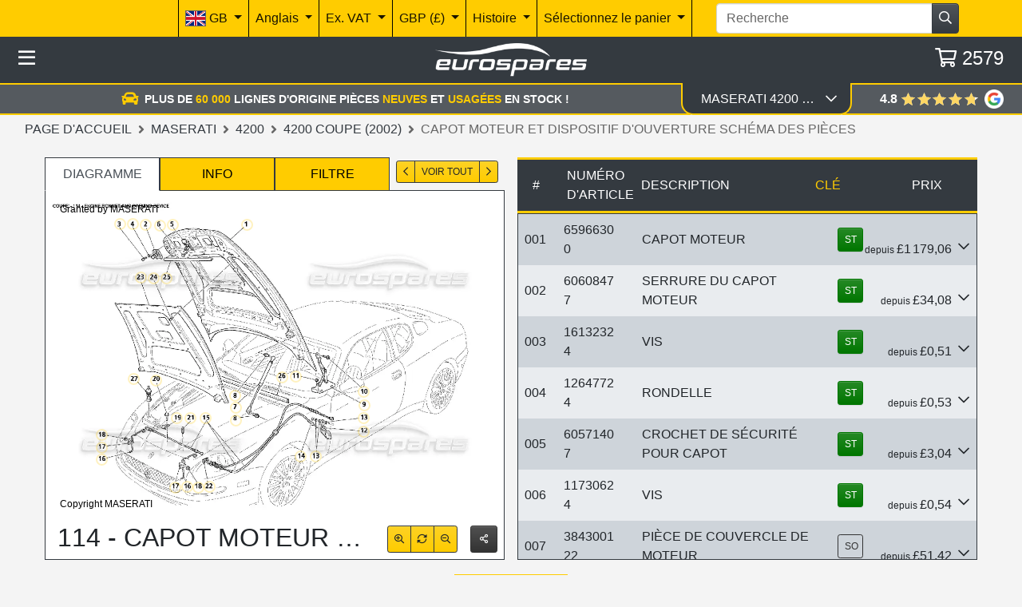

--- FILE ---
content_type: text/html; charset=utf-8
request_url: https://www.eurospares.fr/Maserati/4200/4200_Coupe_(2002)/PartDiagrams/114/Engine_Bonnet_and_Opening_Device
body_size: 59080
content:
<!DOCTYPE html><html lang=fr-FR prefix="og: http://ogp.me/ns#" class=nav-hide><head><link imagesrcset="/img/CxEAAETdFtvHuSVaypTxIiiqWIZoFBpkOi_HzKeDQOVOwb3YV1sD/maserati-4200-coupe-(2002)-part-diagram-114.webp?width=220 220w, /img/CxEAAETdFtvHuSVaypTxIiiqWIZoFBpkOi_HzKeDQOVOwb3YV1sD/maserati-4200-coupe-(2002)-part-diagram-114.webp?width=440 440w, /img/CxEAAETdFtvHuSVaypTxIiiqWIZoFBpkOi_HzKeDQOVOwb3YV1sD/maserati-4200-coupe-(2002)-part-diagram-114.webp?width=660 660w, /img/CxEAAETdFtvHuSVaypTxIiiqWIZoFBpkOi_HzKeDQOVOwb3YV1sD/maserati-4200-coupe-(2002)-part-diagram-114.webp?width=880 880w, /img/CxEAAETdFtvHuSVaypTxIiiqWIZoFBpkOi_HzKeDQOVOwb3YV1sD/maserati-4200-coupe-(2002)-part-diagram-114.webp?width=1100 1100w" href=/img/CxEAAETdFtvHuSVaypTxIiiqWIZoFBpkOi_HzKeDQOVOwb3YV1sD/maserati-4200-coupe-(2002)-part-diagram-114.webp as=image rel=preload><meta http-equiv=content-language content=fr-FR><meta charset=utf-8><meta name=viewport content="width=device-width, initial-scale=1.0"><link rel=canonical href=https://www.eurospares.fr/Maserati/4200/4200_Coupe_(2002)/PartDiagrams/114/Engine_Bonnet_and_Opening_Device><link rel=alternate hreflang=x-default href=https://www.eurospares.co.uk/Maserati/4200/4200_Coupe_(2002)/PartDiagrams/114/Engine_Bonnet_and_Opening_Device><link rel=alternate hreflang=en-GB href=https://www.eurospares.co.uk/Maserati/4200/4200_Coupe_(2002)/PartDiagrams/114/Engine_Bonnet_and_Opening_Device><link rel=alternate hreflang=de-DE href=https://www.eurosparesautoteile.de/Maserati/4200/4200_Coupe_(2002)/PartDiagrams/114/Engine_Bonnet_and_Opening_Device><link rel=alternate hreflang=en-AU href=https://www.eurospares.au/Maserati/4200/4200_Coupe_(2002)/PartDiagrams/114/Engine_Bonnet_and_Opening_Device><link rel=alternate hreflang=en-US href=https://www.eurospares.com/Maserati/4200/4200_Coupe_(2002)/PartDiagrams/114/Engine_Bonnet_and_Opening_Device><link rel=alternate hreflang=es-ES href=https://www.eurospares.es/Maserati/4200/4200_Coupe_(2002)/PartDiagrams/114/Engine_Bonnet_and_Opening_Device><link rel=alternate hreflang=fr-FR href=https://www.eurospares.fr/Maserati/4200/4200_Coupe_(2002)/PartDiagrams/114/Engine_Bonnet_and_Opening_Device><link rel=alternate hreflang=it-IT href=https://www.eurospares.it/Maserati/4200/4200_Coupe_(2002)/PartDiagrams/114/Engine_Bonnet_and_Opening_Device><meta name=keywords content="maserati 4200 coupe (2002) capot moteur et dispositif d'ouverture schéma des pièces,maserati 4200 coupe (2002) capot moteur et dispositif d'ouverture pièces à vendre,voir maserati 4200 coupe (2002) capot moteur et dispositif d'ouverture pièces"><meta name=description content="Trouvez rapidement Capot moteur et dispositif d'ouverture pièces pour le Maserati 4200 Coupe (2002) à l'aide du diagramme éclaté des pièces en Eurospares."><meta property=og:title content="4200 Coupe (2002) Engine Bonnet and Opening Device (114)"><meta property=og:description content="Trouvez rapidement Capot moteur et dispositif d'ouverture pièces pour le Maserati 4200 Coupe (2002) à l'aide du diagramme éclaté des pièces en Eurospares."><meta property=og:url content=https://www.eurospares.fr/Maserati/4200/4200_Coupe_(2002)/PartDiagrams/114/Engine_Bonnet_and_Opening_Device><meta property=og:image content=https://www.eurospares.fr/images/catalogues/3/Large/114.gif><meta property=og:image:alt content="Maserati 4200 Coupe (2002) Capot moteur et dispositif d'ouverture Schéma des pièces"><meta property=og:locale content=fr-FR><meta property=og:site_name content='Eurospares Ltd'><title>4200 Coupe (2002) Engine Bonnet and Opening Device (114)</title><!-- Bing Tag --><script>(function(n,t,i,r,u){var o,f,e;n[u]=n[u]||[];o=function(){var t={ti:"343091226",enableAutoSpaTracking:!0};t.q=n[u];n[u]=new UET(t);n[u].push("pageLoad");n[u].push("consent","default",{ad_storage:"denied"})};f=t.createElement(i);f.src=r;f.async=1;f.onload=f.onreadystatechange=function(){var n=this.readyState;n&&n!=="loaded"&&n!=="complete"||(o(),f.onload=f.onreadystatechange=null)};e=t.getElementsByTagName(i)[0];e.parentNode.insertBefore(f,e)})(window,document,"script","//bat.bing.com/bat.js","uetq")</script><script>window.uetq=window.uetq||[];window.uetq.push("consent","update",{ad_storage:"granted"})</script><script>console.log("Current uetq state:",window.uetq)</script><!-- End Bing tag --> <!-- Google tag (gtag.js) --><script>function gtag(){dataLayer.push(arguments)}window.dataLayer=window.dataLayer||[];gtag("set","url_passthrough",!1);gtag("consent","default",{ad_storage:"denied",ad_user_data:"denied",ad_personalization:"denied",analytics_storage:"denied",wait_for_update:2e3})</script><script async src="https://www.googletagmanager.com/gtag/js?id=AW-1065791286"></script><!-- Google Tag Manager --><script>(function(n,t,i,r,u){n[r]=n[r]||[];n[r].push({"gtm.start":(new Date).getTime(),event:"gtm.js"});var e=t.getElementsByTagName(i)[0],f=t.createElement(i),o=r!="dataLayer"?"&l="+r:"";f.async=!0;f.src="https://www.googletagmanager.com/gtm.js?id="+u+o;e.parentNode.insertBefore(f,e)})(window,document,"script","dataLayer","GTM-5ZGP25B")</script><!-- End Google Tag Manager --><script>gtag("consent","update",{ad_storage:"granted",ad_user_data:"granted",ad_personalization:"granted",analytics_storage:"granted"})</script><script>function gtag(){dataLayer.push(arguments)}window.dataLayer=window.dataLayer||[];gtag("js",new Date);gtag("config","AW-1065791286",{allow_enhanced_conversions:!0})</script><!-- Live GTag --><script>gtag("config","G-HH3QNDJH8C")</script><!-- End Google tag (gtag.js) --><style>.table-responsive{-ms-overflow-style:none;scrollbar-width:none;overflow-y:scroll}.table-responsive::-webkit-scrollbar{display:none}.diagram-image{top:0;left:0;right:0;bottom:0;margin:auto!important;box-sizing:content-box;display:flex}.parts-table{border:0!important;overflow-x:hidden}#notes-alert{z-index:2;transform-origin:right;transition-property:transform,top,opacity;transition-duration:.5s;transition-timing-function:ease;transform:none;opacity:1;top:0%}#notes-alert.hidden{transform:scaleX(.1)!important;opacity:0!important;top:82.5%!important;pointer-events:none}.js-filter.selected{position:relative;z-index:1}.diagram-image-container{position:relative}.text-overlay{position:absolute;padding:4px 8px;font-size:12px;color:#000;z-index:1}.text-overlay.top-left{top:10px;left:10px}.text-overlay.bottom-left{bottom:10px;left:10px}</style><link href="/css/eurospares.min.css?v=NTGY4lQwCbiYSD3BSTp6I72xxix4F4EZHqsC4r7qqAU" rel=stylesheet><link href="/lib/noUiSlider/nouislider.min.css?v=vH7aeLw7jhBR_hoEnwIEPTARQJnglz6kIaOyB38jAUs" rel=stylesheet><link href="/css/fontawesome.min.css?v=-hRwCbruaIRQEzL9OU79SIqqqZRJIp98nap16ThlQI0" rel=stylesheet><link href="/lib/owlcarousel/assets/owl.carousel.min.css?v=8SLMp4r8_xDFigQWxYOLsaFp2H-oBcom6g6_vU8X77g" rel=stylesheet><link href="/lib/owlcarousel/assets/owl.theme.default.min.css?v=UF__gX831DiZJ1hTqm1vTzZEtqvixCCtnNbKqx7xR8s" rel=stylesheet><link href="/css/brands.min.css?v=A9d3APqtr6uNQFg3Q7eDC-A9uXEr9nD2xG_bzc3x8tI" rel=stylesheet><link href="/css/regular.min.css?v=_WXL46EZDvEUA7lZ8CaBupCx6m7MX7-vFd9a79mWnUA" rel=stylesheet><link href="/css/solid.min.css?v=aPRgi9Ym7t2W_U1GpOmyXd3G7aVSXwv3yrE7cXBjPME" rel=stylesheet><link href="/css/site.min.css?v=pz15wwiRdW1rdx4rWvD4qlin_QVm-hp3-pzzRbdbjS8" rel=stylesheet><link href="/css/manufacturer.css?v=H0rJZ0B8fgRQX-29cTN7asVIRd6frxOjkVyoOlremNc" rel=stylesheet><link rel=apple-touch-icon sizes=180x180 href=/icons/apple-touch-icon.png><link rel=icon type=image/png sizes=32x32 href=/icons/favicon-32x32.png><link rel=icon type=image/png sizes=192x192 href=/icons/android-chrome-192x192.png><link rel=icon type=image/png sizes=16x16 href=/icons/favicon-16x16.png><link rel=manifest href=/icons/site.webmanifest><link rel=mask-icon href=/icons/safari-pinned-tab.svg color=#5bbad5><link rel=icon href=/icons/favicon.ico type=image/x-icon><link rel="shortcut icon" href=/icons/favicon.ico type=image/x-icon><meta name=msapplication-TileColor content=#ffcc00><meta name=msapplication-config content=/icons/browserconfig.xml><meta name=theme-color content=#ffcc00><!-- some text--></head><body class="min-vh-100 js-public"><!-- Google Tag Manager (noscript) --><noscript><iframe src="https://www.googletagmanager.com/ns.html?id=GTM-5ZGP25B" height=0 width=0 style=display:none;visibility:hidden></iframe></noscript><!-- End Google Tag Manager (noscript) --><div itemscope itemtype=https://schema.org/BreadcrumbList><div itemprop=itemListElement itemscope itemtype=https://schema.org/ListItem><meta itemprop=item content=https://www.eurospares.fr/Maserati><meta itemprop=name content=Maserati><meta itemprop=position content=1></div><div itemprop=itemListElement itemscope itemtype=https://schema.org/ListItem><meta itemprop=item content=https://www.eurospares.fr/Maserati/4200><meta itemprop=name content=4200><meta itemprop=position content=2></div><div itemprop=itemListElement itemscope itemtype=https://schema.org/ListItem><meta itemprop=item content=https://www.eurospares.fr/Maserati/4200/4200_Coupe_(2002)/PartDiagrams><meta itemprop=name content='4200 Coupe (2002)'><meta itemprop=position content=3></div><div itemprop=itemListElement itemscope itemtype=https://schema.org/ListItem><meta itemprop=item content=https://www.eurospares.fr/Maserati/4200/4200_Coupe_(2002)/PartDiagrams/114/Engine_Bonnet_and_Opening_Device><meta itemprop=name content='Engine Bonnet and Opening Device Parts Diagram'><meta itemprop=position content=4></div></div><script type=application/ld+json>{"@context":"https://schema.org/","@type":"Product","@id":"https://www.eurospares.fr/Parts/65966300/Maserati#product","name":"Bonnet","mpn":"65966300","description":"Bonnet, part number 65966300","image":"https://www.eurospares.fr/images/catalogues/3/Large/114.gif","keywords":null,"isAccessoryOrSparePartFor":{"@type":"Vehicle","brand":{"@type":"Brand","name":"Maserati"}},"manufacturer":{"@type":"Organization","name":"Maserati"},"mainEntityOfPage":"https://www.eurospares.fr/Parts/65966300/Maserati","url":"https://www.eurospares.fr/Parts/65966300/Maserati","offers":{"@type":"Offer","url":"https://www.eurospares.fr/Parts/65966300/Maserati","priceCurrency":"EUR","price":"2465.30","availability":"https://schema.org/OutOfStock","itemCondition":"https://schema.org/NewCondition"}}</script><script type=application/ld+json>{"@context":"https://schema.org/","@type":"Product","@id":"https://www.eurospares.fr/Parts/65966300/Maserati#product","name":"Bonnet","mpn":"65966300","description":"Bonnet, part number 65966300","image":"https://www.eurospares.fr/images/productphotos/37596/large/000003711.jpg","keywords":null,"isAccessoryOrSparePartFor":{"@type":"Vehicle","brand":{"@type":"Brand","name":"Maserati"}},"manufacturer":{"@type":"Organization","name":"Maserati"},"mainEntityOfPage":"https://www.eurospares.fr/Parts/65966300/Maserati","url":"https://www.eurospares.fr/Parts/65966300/Maserati","offers":{"@type":"Offer","url":"https://www.eurospares.fr/Parts/65966300/Maserati","priceCurrency":"EUR","price":"1355.92","availability":"https://schema.org/InStock","itemCondition":"https://schema.org/UsedCondition"}}</script><script type=application/ld+json>{"@context":"https://schema.org/","@type":"Product","@id":"https://www.eurospares.fr/Parts/60608477/Maserati#product","name":"Serrure Du Capot","mpn":"60608477","description":"Serrure Du Capot, part number 60608477","image":"https://www.eurospares.fr/images/catalogues/3/Large/114.gif","keywords":null,"isAccessoryOrSparePartFor":{"@type":"Vehicle","brand":{"@type":"Brand","name":"Maserati"}},"manufacturer":{"@type":"Organization","name":"Maserati"},"mainEntityOfPage":"https://www.eurospares.fr/Parts/60608477/Maserati","url":"https://www.eurospares.fr/Parts/60608477/Maserati","offers":{"@type":"Offer","url":"https://www.eurospares.fr/Parts/60608477/Maserati","priceCurrency":"EUR","price":"71.25","availability":"https://schema.org/OutOfStock","itemCondition":"https://schema.org/NewCondition"}}</script><script type=application/ld+json>{"@context":"https://schema.org/","@type":"Product","@id":"https://www.eurospares.fr/Parts/60608477/Maserati#product","name":"Serrure Du Capot","mpn":"60608477","description":"Serrure Du Capot, part number 60608477","image":"https://www.eurospares.fr/images/productphotos/36915/large/000221321.jpg","keywords":null,"isAccessoryOrSparePartFor":{"@type":"Vehicle","brand":{"@type":"Brand","name":"Maserati"}},"manufacturer":{"@type":"Organization","name":"Maserati"},"mainEntityOfPage":"https://www.eurospares.fr/Parts/60608477/Maserati","url":"https://www.eurospares.fr/Parts/60608477/Maserati","offers":{"@type":"Offer","url":"https://www.eurospares.fr/Parts/60608477/Maserati","priceCurrency":"EUR","price":"39.19","availability":"https://schema.org/InStock","itemCondition":"https://schema.org/UsedCondition"}}</script><script type=application/ld+json>{"@context":"https://schema.org/","@type":"Product","@id":"https://www.eurospares.fr/Parts/16132324/Maserati#product","name":"Vis \u00C0 T\u00EAte Hexagonale/Epu M6x16","mpn":"16132324","description":"Vis \u00C0 T\u00EAte Hexagonale/Epu M6x16, part number 16132324","image":"https://www.eurospares.fr/images/productphotos/35483/large/000155059.jpg","keywords":null,"isAccessoryOrSparePartFor":{"@type":"Vehicle","brand":{"@type":"Brand","name":"Maserati"}},"manufacturer":{"@type":"Organization","name":"Maserati"},"mainEntityOfPage":"https://www.eurospares.fr/Parts/16132324/Maserati","url":"https://www.eurospares.fr/Parts/16132324/Maserati","offers":{"@type":"Offer","url":"https://www.eurospares.fr/Parts/16132324/Maserati","priceCurrency":"EUR","price":"1.93","availability":"https://schema.org/InStock","itemCondition":"https://schema.org/NewCondition"}}</script><script type=application/ld+json>{"@context":"https://schema.org/","@type":"Product","@id":"https://www.eurospares.fr/Parts/16132324/Ferrari#product","name":"Vis","mpn":"16132324","description":"Vis, part number 16132324","image":"https://www.eurospares.fr/images/catalogues/3/Large/114.gif","keywords":null,"isAccessoryOrSparePartFor":{"@type":"Vehicle","brand":{"@type":"Brand","name":"Ferrari"}},"manufacturer":{"@type":"Organization","name":"Ferrari"},"mainEntityOfPage":"https://www.eurospares.fr/Parts/16132324/Ferrari","url":"https://www.eurospares.fr/Parts/16132324/Ferrari","offers":{"@type":"Offer","url":"https://www.eurospares.fr/Parts/16132324/Ferrari","priceCurrency":"EUR","price":"0.59","availability":"https://schema.org/OutOfStock","itemCondition":"https://schema.org/NewCondition"}}</script><script type=application/ld+json>{"@context":"https://schema.org/","@type":"Product","@id":"https://www.eurospares.fr/Parts/12647724/Maserati#product","name":"Rondelle Pour Capot Avant Loc","mpn":"12647724","description":"Rondelle Pour Capot Avant Loc, part number 12647724","image":"https://www.eurospares.fr/images/productphotos/55681/large/000104540.jpg","keywords":null,"isAccessoryOrSparePartFor":{"@type":"Vehicle","brand":{"@type":"Brand","name":"Maserati"}},"manufacturer":{"@type":"Organization","name":"Maserati"},"mainEntityOfPage":"https://www.eurospares.fr/Parts/12647724/Maserati","url":"https://www.eurospares.fr/Parts/12647724/Maserati","offers":{"@type":"Offer","url":"https://www.eurospares.fr/Parts/12647724/Maserati","priceCurrency":"EUR","price":"1.35","availability":"https://schema.org/InStock","itemCondition":"https://schema.org/NewCondition"}}</script><script type=application/ld+json>{"@context":"https://schema.org/","@type":"Product","@id":"https://www.eurospares.fr/Parts/12647724/Ferrari#product","name":"Rondelle","mpn":"12647724","description":"Rondelle, part number 12647724","image":"https://www.eurospares.fr/images/productphotos/58703/large/000151622.jpg","keywords":null,"isAccessoryOrSparePartFor":{"@type":"Vehicle","brand":{"@type":"Brand","name":"Ferrari"}},"manufacturer":{"@type":"Organization","name":"Ferrari"},"mainEntityOfPage":"https://www.eurospares.fr/Parts/12647724/Ferrari","url":"https://www.eurospares.fr/Parts/12647724/Ferrari","offers":{"@type":"Offer","url":"https://www.eurospares.fr/Parts/12647724/Ferrari","priceCurrency":"EUR","price":"0.61","availability":"https://schema.org/InStock","itemCondition":"https://schema.org/NewCondition"}}</script><script type=application/ld+json>{"@context":"https://schema.org/","@type":"Product","@id":"https://www.eurospares.fr/Parts/60571407/Maserati#product","name":"Crochet De S\u00E9curit\u00E9 Couvercle Compt. Moteur","mpn":"60571407","description":"Crochet De S\u00E9curit\u00E9 Couvercle Compt. Moteur, part number 60571407","image":"https://www.eurospares.fr/images/productphotos/39616/large/000247466.jpg","keywords":null,"isAccessoryOrSparePartFor":{"@type":"Vehicle","brand":{"@type":"Brand","name":"Maserati"}},"manufacturer":{"@type":"Organization","name":"Maserati"},"mainEntityOfPage":"https://www.eurospares.fr/Parts/60571407/Maserati","url":"https://www.eurospares.fr/Parts/60571407/Maserati","offers":{"@type":"Offer","url":"https://www.eurospares.fr/Parts/60571407/Maserati","priceCurrency":"EUR","price":"6.36","availability":"https://schema.org/OutOfStock","itemCondition":"https://schema.org/NewCondition"}}</script><script type=application/ld+json>{"@context":"https://schema.org/","@type":"Product","@id":"https://www.eurospares.fr/Parts/60571407/Maserati#product","name":"Crochet De S\u00E9curit\u00E9 Couvercle Compt. Moteur","mpn":"60571407","description":"Crochet De S\u00E9curit\u00E9 Couvercle Compt. Moteur, part number 60571407","image":"https://www.eurospares.fr/images/productphotos/33012/large/000221450.jpg","keywords":null,"isAccessoryOrSparePartFor":{"@type":"Vehicle","brand":{"@type":"Brand","name":"Maserati"}},"manufacturer":{"@type":"Organization","name":"Maserati"},"mainEntityOfPage":"https://www.eurospares.fr/Parts/60571407/Maserati","url":"https://www.eurospares.fr/Parts/60571407/Maserati","offers":{"@type":"Offer","url":"https://www.eurospares.fr/Parts/60571407/Maserati","priceCurrency":"EUR","price":"3.50","availability":"https://schema.org/InStock","itemCondition":"https://schema.org/UsedCondition"}}</script><script type=application/ld+json>{"@context":"https://schema.org/","@type":"Product","@id":"https://www.eurospares.fr/Parts/11730624/Maserati#product","name":"Vis Pour Coffre-Fort De Capot Avant","mpn":"11730624","description":"Vis Pour Coffre-Fort De Capot Avant, part number 11730624","image":"https://www.eurospares.fr/images/productphotos/2697/large/000107647.jpg","keywords":null,"isAccessoryOrSparePartFor":{"@type":"Vehicle","brand":{"@type":"Brand","name":"Maserati"}},"manufacturer":{"@type":"Organization","name":"Maserati"},"mainEntityOfPage":"https://www.eurospares.fr/Parts/11730624/Maserati","url":"https://www.eurospares.fr/Parts/11730624/Maserati","offers":{"@type":"Offer","url":"https://www.eurospares.fr/Parts/11730624/Maserati","priceCurrency":"EUR","price":"2.20","availability":"https://schema.org/OutOfStock","itemCondition":"https://schema.org/NewCondition"}}</script><script type=application/ld+json>{"@context":"https://schema.org/","@type":"Product","@id":"https://www.eurospares.fr/Parts/11730624/Ferrari#product","name":"Vis","mpn":"11730624","description":"Vis, part number 11730624","image":"https://www.eurospares.fr/images/productphotos/107187/large/000108132.jpg","keywords":null,"isAccessoryOrSparePartFor":{"@type":"Vehicle","brand":{"@type":"Brand","name":"Ferrari"}},"manufacturer":{"@type":"Organization","name":"Ferrari"},"mainEntityOfPage":"https://www.eurospares.fr/Parts/11730624/Ferrari","url":"https://www.eurospares.fr/Parts/11730624/Ferrari","offers":{"@type":"Offer","url":"https://www.eurospares.fr/Parts/11730624/Ferrari","priceCurrency":"EUR","price":"0.62","availability":"https://schema.org/InStock","itemCondition":"https://schema.org/NewCondition"}}</script><script type=application/ld+json>{"@context":"https://schema.org/","@type":"Product","@id":"https://www.eurospares.fr/Parts/384300122/Maserati#product","name":"V\u00E9rin \u00C0 Gaz Pour Moteur Compt.L","mpn":"384300122","description":"V\u00E9rin \u00C0 Gaz Pour Moteur Compt.L, part number 384300122","image":"https://www.eurospares.fr/images/productphotos/47755/large/000161553.jpg","keywords":null,"isAccessoryOrSparePartFor":{"@type":"Vehicle","brand":{"@type":"Brand","name":"Maserati"}},"manufacturer":{"@type":"Organization","name":"Maserati"},"mainEntityOfPage":"https://www.eurospares.fr/Parts/384300122/Maserati","url":"https://www.eurospares.fr/Parts/384300122/Maserati","offers":{"@type":"Offer","url":"https://www.eurospares.fr/Parts/384300122/Maserati","priceCurrency":"EUR","price":"85.61","availability":"https://schema.org/OutOfStock","itemCondition":"https://schema.org/NewCondition"}}</script><script type=application/ld+json>{"@context":"https://schema.org/","@type":"Product","@id":"https://www.eurospares.fr/Parts/384300122/OE#product","name":"V\u00E9rin \u00C0 Gaz Pour Compartiment Moteur","mpn":"384300122","description":"V\u00E9rin \u00C0 Gaz Pour Compartiment Moteur, part number 384300122","image":"https://www.eurospares.fr/images/productphotos/180563/large/000161542.jpg","keywords":null,"isAccessoryOrSparePartFor":{"@type":"Vehicle","brand":{"@type":"Brand","name":"OE"}},"manufacturer":{"@type":"Organization","name":"OE"},"mainEntityOfPage":"https://www.eurospares.fr/Parts/384300122/OE","url":"https://www.eurospares.fr/Parts/384300122/OE","offers":{"@type":"Offer","url":"https://www.eurospares.fr/Parts/384300122/OE","priceCurrency":"EUR","price":"59.13","availability":"https://schema.org/OutOfStock","itemCondition":"https://schema.org/NewCondition"}}</script><script type=application/ld+json>{"@context":"https://schema.org/","@type":"Product","@id":"https://www.eurospares.fr/Parts/384300322/Maserati#product","name":"Goupille \u00C0 Bille Pour Couvercle De Moteur \u00C0 Gaz","mpn":"384300322","description":"Goupille \u00C0 Bille Pour Couvercle De Moteur \u00C0 Gaz, part number 384300322","image":"https://www.eurospares.fr/images/catalogues/3/Large/114.gif","keywords":null,"isAccessoryOrSparePartFor":{"@type":"Vehicle","brand":{"@type":"Brand","name":"Maserati"}},"manufacturer":{"@type":"Organization","name":"Maserati"},"mainEntityOfPage":"https://www.eurospares.fr/Parts/384300322/Maserati","url":"https://www.eurospares.fr/Parts/384300322/Maserati","offers":{"@type":"Offer","url":"https://www.eurospares.fr/Parts/384300322/Maserati","priceCurrency":"EUR","price":"10.30","availability":"https://schema.org/OutOfStock","itemCondition":"https://schema.org/NewCondition"}}</script><script type=application/ld+json>{"@context":"https://schema.org/","@type":"Product","@id":"https://www.eurospares.fr/Parts/384300115/Maserati#product","name":"Charni\u00E8re Gauche Pour Moteur Compt.Li","mpn":"384300115","description":"Charni\u00E8re Gauche Pour Moteur Compt.Li, part number 384300115","image":"https://www.eurospares.fr/images/productphotos/35488/large/000012370.jpg","keywords":null,"isAccessoryOrSparePartFor":{"@type":"Vehicle","brand":{"@type":"Brand","name":"Maserati"}},"manufacturer":{"@type":"Organization","name":"Maserati"},"mainEntityOfPage":"https://www.eurospares.fr/Parts/384300115/Maserati","url":"https://www.eurospares.fr/Parts/384300115/Maserati","offers":{"@type":"Offer","url":"https://www.eurospares.fr/Parts/384300115/Maserati","priceCurrency":"EUR","price":"291.34","availability":"https://schema.org/InStock","itemCondition":"https://schema.org/NewCondition"}}</script><script type=application/ld+json>{"@context":"https://schema.org/","@type":"Product","@id":"https://www.eurospares.fr/Parts/384300115/Maserati#product","name":"Charni\u00E8re Gauche Pour Moteur Compt.Li","mpn":"384300115","description":"Charni\u00E8re Gauche Pour Moteur Compt.Li, part number 384300115","image":"https://www.eurospares.fr/images/catalogues/3/Large/114.gif","keywords":null,"isAccessoryOrSparePartFor":{"@type":"Vehicle","brand":{"@type":"Brand","name":"Maserati"}},"manufacturer":{"@type":"Organization","name":"Maserati"},"mainEntityOfPage":"https://www.eurospares.fr/Parts/384300115/Maserati","url":"https://www.eurospares.fr/Parts/384300115/Maserati","offers":{"@type":"Offer","url":"https://www.eurospares.fr/Parts/384300115/Maserati","priceCurrency":"EUR","price":"160.24","availability":"https://schema.org/InStock","itemCondition":"https://schema.org/UsedCondition"}}</script><script type=application/ld+json>{"@context":"https://schema.org/","@type":"Product","@id":"https://www.eurospares.fr/Parts/384300116/Maserati#product","name":"Charni\u00E8re Droite Pour Moteur Compt.Li","mpn":"384300116","description":"Charni\u00E8re Droite Pour Moteur Compt.Li, part number 384300116","image":"https://www.eurospares.fr/images/catalogues/3/Large/114.gif","keywords":null,"isAccessoryOrSparePartFor":{"@type":"Vehicle","brand":{"@type":"Brand","name":"Maserati"}},"manufacturer":{"@type":"Organization","name":"Maserati"},"mainEntityOfPage":"https://www.eurospares.fr/Parts/384300116/Maserati","url":"https://www.eurospares.fr/Parts/384300116/Maserati","offers":{"@type":"Offer","url":"https://www.eurospares.fr/Parts/384300116/Maserati","priceCurrency":"EUR","price":"291.34","availability":"https://schema.org/OutOfStock","itemCondition":"https://schema.org/NewCondition"}}</script><script type=application/ld+json>{"@context":"https://schema.org/","@type":"Product","@id":"https://www.eurospares.fr/Parts/384300116/Maserati#product","name":"Charni\u00E8re Droite Pour Moteur Compt.Li","mpn":"384300116","description":"Charni\u00E8re Droite Pour Moteur Compt.Li, part number 384300116","image":"https://www.eurospares.fr/images/catalogues/3/Large/114.gif","keywords":null,"isAccessoryOrSparePartFor":{"@type":"Vehicle","brand":{"@type":"Brand","name":"Maserati"}},"manufacturer":{"@type":"Organization","name":"Maserati"},"mainEntityOfPage":"https://www.eurospares.fr/Parts/384300116/Maserati","url":"https://www.eurospares.fr/Parts/384300116/Maserati","offers":{"@type":"Offer","url":"https://www.eurospares.fr/Parts/384300116/Maserati","priceCurrency":"EUR","price":"160.24","availability":"https://schema.org/InStock","itemCondition":"https://schema.org/UsedCondition"}}</script><script type=application/ld+json>{"@context":"https://schema.org/","@type":"Product","@id":"https://www.eurospares.fr/Parts/18770424/Maserati#product","name":"Vis Pour Charni\u00E8re De Capot Avant","mpn":"18770424","description":"Vis Pour Charni\u00E8re De Capot Avant, part number 18770424","image":"https://www.eurospares.fr/images/catalogues/3/Large/114.gif","keywords":null,"isAccessoryOrSparePartFor":{"@type":"Vehicle","brand":{"@type":"Brand","name":"Maserati"}},"manufacturer":{"@type":"Organization","name":"Maserati"},"mainEntityOfPage":"https://www.eurospares.fr/Parts/18770424/Maserati","url":"https://www.eurospares.fr/Parts/18770424/Maserati","offers":{"@type":"Offer","url":"https://www.eurospares.fr/Parts/18770424/Maserati","priceCurrency":"EUR","price":"5.29","availability":"https://schema.org/OutOfStock","itemCondition":"https://schema.org/NewCondition"}}</script><script type=application/ld+json>{"@context":"https://schema.org/","@type":"Product","@id":"https://www.eurospares.fr/Parts/13046314/Maserati#product","name":"S-Lock. \u00C9crou Hex. \u00C0 Bride M10x10","mpn":"13046314","description":"S-Lock. \u00C9crou Hex. \u00C0 Bride M10x10, part number 13046314","image":"https://www.eurospares.fr/images/productphotos/30087/large/000155317.jpg","keywords":null,"isAccessoryOrSparePartFor":{"@type":"Vehicle","brand":{"@type":"Brand","name":"Maserati"}},"manufacturer":{"@type":"Organization","name":"Maserati"},"mainEntityOfPage":"https://www.eurospares.fr/Parts/13046314/Maserati","url":"https://www.eurospares.fr/Parts/13046314/Maserati","offers":{"@type":"Offer","url":"https://www.eurospares.fr/Parts/13046314/Maserati","priceCurrency":"EUR","price":"13.77","availability":"https://schema.org/InStock","itemCondition":"https://schema.org/NewCondition"}}</script><script type=application/ld+json>{"@context":"https://schema.org/","@type":"Product","@id":"https://www.eurospares.fr/Parts/13046314/Ferrari#product","name":"Noix","mpn":"13046314","description":"Noix, part number 13046314","image":"https://www.eurospares.fr/images/catalogues/3/Large/114.gif","keywords":null,"isAccessoryOrSparePartFor":{"@type":"Vehicle","brand":{"@type":"Brand","name":"Ferrari"}},"manufacturer":{"@type":"Organization","name":"Ferrari"},"mainEntityOfPage":"https://www.eurospares.fr/Parts/13046314/Ferrari","url":"https://www.eurospares.fr/Parts/13046314/Ferrari","offers":{"@type":"Offer","url":"https://www.eurospares.fr/Parts/13046314/Ferrari","priceCurrency":"EUR","price":"0.61","availability":"https://schema.org/OutOfStock","itemCondition":"https://schema.org/NewCondition"}}</script><script type=application/ld+json>{"@context":"https://schema.org/","@type":"Product","@id":"https://www.eurospares.fr/Parts/156016380/Maserati#product","name":"Poign\u00E9e De Capot","mpn":"156016380","description":"Poign\u00E9e De Capot, part number 156016380","image":"https://www.eurospares.fr/images/catalogues/3/Large/114.gif","keywords":null,"isAccessoryOrSparePartFor":{"@type":"Vehicle","brand":{"@type":"Brand","name":"Maserati"}},"manufacturer":{"@type":"Organization","name":"Maserati"},"mainEntityOfPage":"https://www.eurospares.fr/Parts/156016380/Maserati","url":"https://www.eurospares.fr/Parts/156016380/Maserati","offers":{"@type":"Offer","url":"https://www.eurospares.fr/Parts/156016380/Maserati","priceCurrency":"EUR","price":"16.38","availability":"https://schema.org/OutOfStock","itemCondition":"https://schema.org/NewCondition"}}</script><script type=application/ld+json>{"@context":"https://schema.org/","@type":"Product","@id":"https://www.eurospares.fr/Parts/156016380/Maserati#product","name":"Poign\u00E9e De Capot","mpn":"156016380","description":"Poign\u00E9e De Capot, part number 156016380","image":"https://www.eurospares.fr/images/productphotos/778/large/000227839.jpg","keywords":null,"isAccessoryOrSparePartFor":{"@type":"Vehicle","brand":{"@type":"Brand","name":"Maserati"}},"manufacturer":{"@type":"Organization","name":"Maserati"},"mainEntityOfPage":"https://www.eurospares.fr/Parts/156016380/Maserati","url":"https://www.eurospares.fr/Parts/156016380/Maserati","offers":{"@type":"Offer","url":"https://www.eurospares.fr/Parts/156016380/Maserati","priceCurrency":"EUR","price":"9.00","availability":"https://schema.org/InStock","itemCondition":"https://schema.org/UsedCondition"}}</script><script type=application/ld+json>{"@context":"https://schema.org/","@type":"Product","@id":"https://www.eurospares.fr/Parts/46411398/Maserati#product","name":"Rondelle","mpn":"46411398","description":"Rondelle, part number 46411398","image":"https://www.eurospares.fr/images/catalogues/3/Large/114.gif","keywords":null,"isAccessoryOrSparePartFor":{"@type":"Vehicle","brand":{"@type":"Brand","name":"Maserati"}},"manufacturer":{"@type":"Organization","name":"Maserati"},"mainEntityOfPage":"https://www.eurospares.fr/Parts/46411398/Maserati","url":"https://www.eurospares.fr/Parts/46411398/Maserati","offers":{"@type":"Offer","url":"https://www.eurospares.fr/Parts/46411398/Maserati","priceCurrency":"EUR","price":"1.35","availability":"https://schema.org/OutOfStock","itemCondition":"https://schema.org/NewCondition"}}</script><script type=application/ld+json>{"@context":"https://schema.org/","@type":"Product","@id":"https://www.eurospares.fr/Parts/14059311/Maserati#product","name":"Noix","mpn":"14059311","description":"Noix, part number 14059311","image":"https://www.eurospares.fr/images/productphotos/94614/large/000141545.jpg","keywords":null,"isAccessoryOrSparePartFor":{"@type":"Vehicle","brand":{"@type":"Brand","name":"Maserati"}},"manufacturer":{"@type":"Organization","name":"Maserati"},"mainEntityOfPage":"https://www.eurospares.fr/Parts/14059311/Maserati","url":"https://www.eurospares.fr/Parts/14059311/Maserati","offers":{"@type":"Offer","url":"https://www.eurospares.fr/Parts/14059311/Maserati","priceCurrency":"EUR","price":"1.15","availability":"https://schema.org/InStock","itemCondition":"https://schema.org/NewCondition"}}</script><script type=application/ld+json>{"@context":"https://schema.org/","@type":"Product","@id":"https://www.eurospares.fr/Parts/14059311/Ferrari#product","name":"Noix","mpn":"14059311","description":"Noix, part number 14059311","image":"https://www.eurospares.fr/images/productphotos/10641/large/000074556.jpg","keywords":null,"isAccessoryOrSparePartFor":{"@type":"Vehicle","brand":{"@type":"Brand","name":"Ferrari"}},"manufacturer":{"@type":"Organization","name":"Ferrari"},"mainEntityOfPage":"https://www.eurospares.fr/Parts/14059311/Ferrari","url":"https://www.eurospares.fr/Parts/14059311/Ferrari","offers":{"@type":"Offer","url":"https://www.eurospares.fr/Parts/14059311/Ferrari","priceCurrency":"EUR","price":"0.62","availability":"https://schema.org/InStock","itemCondition":"https://schema.org/NewCondition"}}</script><script type=application/ld+json>{"@context":"https://schema.org/","@type":"Product","@id":"https://www.eurospares.fr/Parts/66070800/Maserati#product","name":"Kit Tirant Pour Couvercle Avant Op","mpn":"66070800","description":"Kit Tirant Pour Couvercle Avant Op, part number 66070800","image":"https://www.eurospares.fr/images/catalogues/3/Large/114.gif","keywords":null,"isAccessoryOrSparePartFor":{"@type":"Vehicle","brand":{"@type":"Brand","name":"Maserati"}},"manufacturer":{"@type":"Organization","name":"Maserati"},"mainEntityOfPage":"https://www.eurospares.fr/Parts/66070800/Maserati","url":"https://www.eurospares.fr/Parts/66070800/Maserati","offers":{"@type":"Offer","url":"https://www.eurospares.fr/Parts/66070800/Maserati","priceCurrency":"EUR","price":"95.52","availability":"https://schema.org/OutOfStock","itemCondition":"https://schema.org/NewCondition"}}</script><script type=application/ld+json>{"@context":"https://schema.org/","@type":"Product","@id":"https://www.eurospares.fr/Parts/66721700/Maserati#product","name":"Kit De Biellettes De Direction Pour Ligne Avant","mpn":"66721700","description":"Kit De Biellettes De Direction Pour Ligne Avant, part number 66721700","image":"https://www.eurospares.fr/images/catalogues/3/Large/114.gif","keywords":null,"isAccessoryOrSparePartFor":{"@type":"Vehicle","brand":{"@type":"Brand","name":"Maserati"}},"manufacturer":{"@type":"Organization","name":"Maserati"},"mainEntityOfPage":"https://www.eurospares.fr/Parts/66721700/Maserati","url":"https://www.eurospares.fr/Parts/66721700/Maserati","offers":{"@type":"Offer","url":"https://www.eurospares.fr/Parts/66721700/Maserati","priceCurrency":"EUR","price":"134.03","availability":"https://schema.org/OutOfStock","itemCondition":"https://schema.org/NewCondition"}}</script><script type=application/ld+json>{"@context":"https://schema.org/","@type":"Product","@id":"https://www.eurospares.fr/Parts/60540718/Maserati#product","name":"Ressort De Fixation Du Capot","mpn":"60540718","description":"Ressort De Fixation Du Capot, part number 60540718","image":"https://www.eurospares.fr/images/catalogues/3/Large/114.gif","keywords":null,"isAccessoryOrSparePartFor":{"@type":"Vehicle","brand":{"@type":"Brand","name":"Maserati"}},"manufacturer":{"@type":"Organization","name":"Maserati"},"mainEntityOfPage":"https://www.eurospares.fr/Parts/60540718/Maserati","url":"https://www.eurospares.fr/Parts/60540718/Maserati","offers":{"@type":"Offer","url":"https://www.eurospares.fr/Parts/60540718/Maserati","priceCurrency":"EUR","price":"9.41","availability":"https://schema.org/OutOfStock","itemCondition":"https://schema.org/NewCondition"}}</script><script type=application/ld+json>{"@context":"https://schema.org/","@type":"Product","@id":"https://www.eurospares.fr/Parts/82475483/Maserati#product","name":"Support De Retenue \u00C0 Ressort De Couvercle Avant","mpn":"82475483","description":"Support De Retenue \u00C0 Ressort De Couvercle Avant, part number 82475483","image":"https://www.eurospares.fr/images/catalogues/3/Large/114.gif","keywords":null,"isAccessoryOrSparePartFor":{"@type":"Vehicle","brand":{"@type":"Brand","name":"Maserati"}},"manufacturer":{"@type":"Organization","name":"Maserati"},"mainEntityOfPage":"https://www.eurospares.fr/Parts/82475483/Maserati","url":"https://www.eurospares.fr/Parts/82475483/Maserati","offers":{"@type":"Offer","url":"https://www.eurospares.fr/Parts/82475483/Maserati","priceCurrency":"EUR","price":"22.53","availability":"https://schema.org/OutOfStock","itemCondition":"https://schema.org/NewCondition"}}</script><script type=application/ld+json>{"@context":"https://schema.org/","@type":"Product","@id":"https://www.eurospares.fr/Parts/14084211/Maserati#product","name":"Noix","mpn":"14084211","description":"Noix, part number 14084211","image":"https://www.eurospares.fr/images/catalogues/3/Large/114.gif","keywords":null,"isAccessoryOrSparePartFor":{"@type":"Vehicle","brand":{"@type":"Brand","name":"Maserati"}},"manufacturer":{"@type":"Organization","name":"Maserati"},"mainEntityOfPage":"https://www.eurospares.fr/Parts/14084211/Maserati","url":"https://www.eurospares.fr/Parts/14084211/Maserati","offers":{"@type":"Offer","url":"https://www.eurospares.fr/Parts/14084211/Maserati","priceCurrency":"EUR","price":"1.47","availability":"https://schema.org/InStock","itemCondition":"https://schema.org/NewCondition"}}</script><script type=application/ld+json>{"@context":"https://schema.org/","@type":"Product","@id":"https://www.eurospares.fr/Parts/14084211/Ferrari#product","name":"Noix","mpn":"14084211","description":"Noix, part number 14084211","image":"https://www.eurospares.fr/images/catalogues/3/Large/114.gif","keywords":null,"isAccessoryOrSparePartFor":{"@type":"Vehicle","brand":{"@type":"Brand","name":"Ferrari"}},"manufacturer":{"@type":"Organization","name":"Ferrari"},"mainEntityOfPage":"https://www.eurospares.fr/Parts/14084211/Ferrari","url":"https://www.eurospares.fr/Parts/14084211/Ferrari","offers":{"@type":"Offer","url":"https://www.eurospares.fr/Parts/14084211/Ferrari","priceCurrency":"EUR","price":"0.82","availability":"https://schema.org/OutOfStock","itemCondition":"https://schema.org/NewCondition"}}</script><script type=application/ld+json>{"@context":"https://schema.org/","@type":"Product","@id":"https://www.eurospares.fr/Parts/384300305/Maserati#product","name":"Plaque De Protection Du Crochet Du Couvercle Du Moteur","mpn":"384300305","description":"Plaque De Protection Du Crochet Du Couvercle Du Moteur, part number 384300305","image":"https://www.eurospares.fr/images/catalogues/3/Large/114.gif","keywords":null,"isAccessoryOrSparePartFor":{"@type":"Vehicle","brand":{"@type":"Brand","name":"Maserati"}},"manufacturer":{"@type":"Organization","name":"Maserati"},"mainEntityOfPage":"https://www.eurospares.fr/Parts/384300305/Maserati","url":"https://www.eurospares.fr/Parts/384300305/Maserati","offers":{"@type":"Offer","url":"https://www.eurospares.fr/Parts/384300305/Maserati","priceCurrency":"EUR","price":"8.30","availability":"https://schema.org/OutOfStock","itemCondition":"https://schema.org/NewCondition"}}</script><script type=application/ld+json>{"@context":"https://schema.org/","@type":"Product","@id":"https://www.eurospares.fr/Parts/46401657/Maserati#product","name":"Vis","mpn":"46401657","description":"Vis, part number 46401657","image":"https://www.eurospares.fr/images/productphotos/4372/large/000153722.jpg","keywords":null,"isAccessoryOrSparePartFor":{"@type":"Vehicle","brand":{"@type":"Brand","name":"Maserati"}},"manufacturer":{"@type":"Organization","name":"Maserati"},"mainEntityOfPage":"https://www.eurospares.fr/Parts/46401657/Maserati","url":"https://www.eurospares.fr/Parts/46401657/Maserati","offers":{"@type":"Offer","url":"https://www.eurospares.fr/Parts/46401657/Maserati","priceCurrency":"EUR","price":"1.93","availability":"https://schema.org/InStock","itemCondition":"https://schema.org/NewCondition"}}</script><script type=application/ld+json>{"@context":"https://schema.org/","@type":"Product","@id":"https://www.eurospares.fr/Parts/46401657/Ferrari#product","name":"Vis","mpn":"46401657","description":"Vis, part number 46401657","image":"https://www.eurospares.fr/images/productphotos/70776/large/000107490.jpg","keywords":null,"isAccessoryOrSparePartFor":{"@type":"Vehicle","brand":{"@type":"Brand","name":"Ferrari"}},"manufacturer":{"@type":"Organization","name":"Ferrari"},"mainEntityOfPage":"https://www.eurospares.fr/Parts/46401657/Ferrari","url":"https://www.eurospares.fr/Parts/46401657/Ferrari","offers":{"@type":"Offer","url":"https://www.eurospares.fr/Parts/46401657/Ferrari","priceCurrency":"EUR","price":"0.62","availability":"https://schema.org/InStock","itemCondition":"https://schema.org/NewCondition"}}</script><script type=application/ld+json>{"@context":"https://schema.org/","@type":"Product","@id":"https://www.eurospares.fr/Parts/374330426/Maserati#product","name":"Caoutchouc","mpn":"374330426","description":"Caoutchouc, part number 374330426","image":"https://www.eurospares.fr/images/productphotos/52425/large/000073038.jpg","keywords":null,"isAccessoryOrSparePartFor":{"@type":"Vehicle","brand":{"@type":"Brand","name":"Maserati"}},"manufacturer":{"@type":"Organization","name":"Maserati"},"mainEntityOfPage":"https://www.eurospares.fr/Parts/374330426/Maserati","url":"https://www.eurospares.fr/Parts/374330426/Maserati","offers":{"@type":"Offer","url":"https://www.eurospares.fr/Parts/374330426/Maserati","priceCurrency":"EUR","price":"1.35","availability":"https://schema.org/InStock","itemCondition":"https://schema.org/NewCondition"}}</script><script type=application/ld+json>{"@context":"https://schema.org/","@type":"Product","@id":"https://www.eurospares.fr/Parts/384300372/Maserati#product","name":"Support Pour Cabine De Serrure De Couvercle Eng.","mpn":"384300372","description":"Support Pour Cabine De Serrure De Couvercle Eng., part number 384300372","image":"https://www.eurospares.fr/images/productphotos/35487/large/000227917.jpg","keywords":null,"isAccessoryOrSparePartFor":{"@type":"Vehicle","brand":{"@type":"Brand","name":"Maserati"}},"manufacturer":{"@type":"Organization","name":"Maserati"},"mainEntityOfPage":"https://www.eurospares.fr/Parts/384300372/Maserati","url":"https://www.eurospares.fr/Parts/384300372/Maserati","offers":{"@type":"Offer","url":"https://www.eurospares.fr/Parts/384300372/Maserati","priceCurrency":"EUR","price":"1.35","availability":"https://schema.org/InStock","itemCondition":"https://schema.org/NewCondition"}}</script><script type=application/ld+json>{"@context":"https://schema.org/","@type":"Product","@id":"https://www.eurospares.fr/Parts/65822400/Maserati#product","name":"Capot De Protection Insonorisant","mpn":"65822400","description":"Capot De Protection Insonorisant, part number 65822400","image":"https://www.eurospares.fr/images/catalogues/3/Large/114.gif","keywords":null,"isAccessoryOrSparePartFor":{"@type":"Vehicle","brand":{"@type":"Brand","name":"Maserati"}},"manufacturer":{"@type":"Organization","name":"Maserati"},"mainEntityOfPage":"https://www.eurospares.fr/Parts/65822400/Maserati","url":"https://www.eurospares.fr/Parts/65822400/Maserati","offers":{"@type":"Offer","url":"https://www.eurospares.fr/Parts/65822400/Maserati","priceCurrency":"EUR","price":"46.72","availability":"https://schema.org/OutOfStock","itemCondition":"https://schema.org/NewCondition"}}</script><script type=application/ld+json>{"@context":"https://schema.org/","@type":"Product","@id":"https://www.eurospares.fr/Parts/7560860/Maserati#product","name":"Rapide. Bouton Sous Le Couvercle","mpn":"7560860","description":"Rapide. Bouton Sous Le Couvercle, part number 7560860","image":"https://www.eurospares.fr/images/catalogues/3/Large/114.gif","keywords":null,"isAccessoryOrSparePartFor":{"@type":"Vehicle","brand":{"@type":"Brand","name":"Maserati"}},"manufacturer":{"@type":"Organization","name":"Maserati"},"mainEntityOfPage":"https://www.eurospares.fr/Parts/7560860/Maserati","url":"https://www.eurospares.fr/Parts/7560860/Maserati","offers":{"@type":"Offer","url":"https://www.eurospares.fr/Parts/7560860/Maserati","priceCurrency":"EUR","price":"5.04","availability":"https://schema.org/OutOfStock","itemCondition":"https://schema.org/NewCondition"}}</script><script type=application/ld+json>{"@context":"https://schema.org/","@type":"Product","@id":"https://www.eurospares.fr/Parts/384300171/Maserati#product","name":"Joint De Protection Contre La Poussi\u00E8re Pour E Complet","mpn":"384300171","description":"Joint De Protection Contre La Poussi\u00E8re Pour E Complet, part number 384300171","image":"https://www.eurospares.fr/images/catalogues/3/Large/114.gif","keywords":null,"isAccessoryOrSparePartFor":{"@type":"Vehicle","brand":{"@type":"Brand","name":"Maserati"}},"manufacturer":{"@type":"Organization","name":"Maserati"},"mainEntityOfPage":"https://www.eurospares.fr/Parts/384300171/Maserati","url":"https://www.eurospares.fr/Parts/384300171/Maserati","offers":{"@type":"Offer","url":"https://www.eurospares.fr/Parts/384300171/Maserati","priceCurrency":"EUR","price":"31.38","availability":"https://schema.org/OutOfStock","itemCondition":"https://schema.org/NewCondition"}}</script><script type=application/ld+json>{"@context":"https://schema.org/","@type":"Product","@id":"https://www.eurospares.fr/Parts/384300171/Maserati#product","name":"Joint De Protection Contre La Poussi\u00E8re Pour E Complet","mpn":"384300171","description":"Joint De Protection Contre La Poussi\u00E8re Pour E Complet, part number 384300171","image":"https://www.eurospares.fr/images/catalogues/3/Large/114.gif","keywords":null,"isAccessoryOrSparePartFor":{"@type":"Vehicle","brand":{"@type":"Brand","name":"Maserati"}},"manufacturer":{"@type":"Organization","name":"Maserati"},"mainEntityOfPage":"https://www.eurospares.fr/Parts/384300171/Maserati","url":"https://www.eurospares.fr/Parts/384300171/Maserati","offers":{"@type":"Offer","url":"https://www.eurospares.fr/Parts/384300171/Maserati","priceCurrency":"EUR","price":"17.26","availability":"https://schema.org/InStock","itemCondition":"https://schema.org/UsedCondition"}}</script><script type=application/ld+json>{"@context":"https://schema.org/","@type":"Product","@id":"https://www.eurospares.fr/Parts/384300410/Maserati#product","name":"Joint De Couvercle Compt. Moteur","mpn":"384300410","description":"Joint De Couvercle Compt. Moteur, part number 384300410","image":"https://www.eurospares.fr/images/catalogues/3/Large/114.gif","keywords":null,"isAccessoryOrSparePartFor":{"@type":"Vehicle","brand":{"@type":"Brand","name":"Maserati"}},"manufacturer":{"@type":"Organization","name":"Maserati"},"mainEntityOfPage":"https://www.eurospares.fr/Parts/384300410/Maserati","url":"https://www.eurospares.fr/Parts/384300410/Maserati","offers":{"@type":"Offer","url":"https://www.eurospares.fr/Parts/384300410/Maserati","priceCurrency":"EUR","price":"35.24","availability":"https://schema.org/OutOfStock","itemCondition":"https://schema.org/NewCondition"}}</script><script type=application/ld+json>{"@context":"https://schema.org/","@type":"Product","@id":"https://www.eurospares.fr/Parts/383300244/Maserati#product","name":"Interrupteur Indicateur D\u0027ouverture Du Couvercle","mpn":"383300244","description":"Interrupteur Indicateur D\u0027ouverture Du Couvercle, part number 383300244","image":"https://www.eurospares.fr/images/catalogues/3/Large/114.gif","keywords":null,"isAccessoryOrSparePartFor":{"@type":"Vehicle","brand":{"@type":"Brand","name":"Maserati"}},"manufacturer":{"@type":"Organization","name":"Maserati"},"mainEntityOfPage":"https://www.eurospares.fr/Parts/383300244/Maserati","url":"https://www.eurospares.fr/Parts/383300244/Maserati","offers":{"@type":"Offer","url":"https://www.eurospares.fr/Parts/383300244/Maserati","priceCurrency":"EUR","price":"15.71","availability":"https://schema.org/OutOfStock","itemCondition":"https://schema.org/NewCondition"}}</script><input type=hidden id=RequestVerificationToken name=RequestVerificationToken value=CfDJ8My0XhjV311PpsuTuNXDn1mW1-3h46lewwmPnI48dcxvzwSm0WnENZ6pVe2_XFU_A2NPgbcj6DG-Olq8nDVABjTNXOf_BxtLrUAB2iqGeiEseoppN8FDNOKStEsj8FL0ylOt-0cZC7Wp7dAfanT8YPw><script>var SomeoneElseImpersonating=!1,bar=-1,ubr=-1</script><script>function execPartialScripts(){$(partialFunctions).each(function(n,t){t()});partialFunctions=[]}var partialFunctions=[]</script><div style=min-height:98vh id=mainContent><div class="sidemenu hide"><div class=container-fluid><div class=row><div class="col-12 row-userbar"></div></div><div class="row row-close align-content-center"><div class=col-12><div class="pl-2 header-btn js-hide-side-menu pointer darker"><i class="far fa-times text-white"></i></div></div></div><div class="row row-top"><div class="col-12 pt-2"><div class=text-truncate><i class="far fa-user-circle"></i> <a class=text-decoration-none rel=nofollow href="/Identity/Account/Login?returnurl=%2FMaserati%2F4200%2F4200_Coupe_(2002)%2FPartDiagrams%2F114%2FEngine_Bonnet_and_Opening_Device"> <span class=text-black>&nbsp;Web Bot</span> </a></div></div></div><div class="row scroll" id=publicMenuItems><div class="col-12 menu-heading"><i class="far fa-tools"></i> Des pièces de rechange</div><div class="col-12 menu-item"><a rel=nofollow class=d-block href=/Search>Recherche Avancée</a></div><div class="col-12 menu-item"><a class=d-block href=/Breaking>Rupture</a></div><div class="col-12 menu-item js-collapse" data-toggle=collapse data-target=#partDiagrams>Fabricants <i class="far fa-chevron-down float-right pt-1"></i></div><div class="col-12 collapse" id=partDiagrams><div class=row><div class="col-12 menu-item menu-sub-item"><a href=/Akrapovic class=d-block>Akrapovic</a></div><div class="col-12 menu-item menu-sub-item"><a href=/Aston_Martin class=d-block>Aston Martin</a></div><div class="col-12 menu-item menu-sub-item"><a href=/Bentley class=d-block>Bentley</a></div><div class="col-12 menu-item menu-sub-item"><a href=/Ferrari class=d-block>Ferrari</a></div><div class="col-12 menu-item menu-sub-item"><a href=/Kline_Innovation class=d-block>Kline Innovation</a></div><div class="col-12 menu-item menu-sub-item"><a href=/Lamborghini class=d-block>Lamborghini</a></div><div class="col-12 menu-item menu-sub-item"><a href=/Maserati class=d-block>Maserati</a></div><div class="col-12 menu-item menu-sub-item"><a href=/McLaren class=d-block>McLaren</a></div><div class="col-12 menu-item menu-sub-item"><a href=/Porsche class=d-block>Porsche</a></div><div class="col-12 menu-item menu-sub-item"><a href=/Quicksilver class=d-block>Quicksilver</a></div><div class="col-12 menu-item menu-sub-item"><a href=/Tubi class=d-block>Tubi</a></div></div></div><div class="col-12 menu-item"><a class=d-block href=/PartKits>Kits de pièces</a></div><div class="col-12 menu-item"><a href=/Parts_Showcase class=d-block>Vitrine de pièces</a></div><div class="col-12 menu-heading"><img src="/images/e.png?width=32" height=16 width=16 style=width:16px alt="Eurospares Logo Small"> Eurospares</div><div class="col-12 menu-item"><a href=/Abbreviations class=d-block>Abréviations</a></div><div class="col-12 menu-item"><a href=/AboutUs class=d-block>À propos de nous</a></div><div class="col-12 menu-item"><a href=/ContactUs class=d-block>Contactez-nous</a></div><div class="col-12 menu-item"><a href=/Terms-and-Conditions class=d-block>termes et conditions</a></div><div class="col-12 menu-heading"><i class="far fa-user-circle"></i> Sécurité</div><div class="col-12 menu-item"><a class=d-block rel=nofollow href="/Identity/Account/Login?returnurl=%2FMaserati%2F4200%2F4200_Coupe_(2002)%2FPartDiagrams%2F114%2FEngine_Bonnet_and_Opening_Device">Se connecter</a></div></div><div class=row><div class=col-12><a href="https://www.instagram.com/eurospares/" target=_blank title="Visitez-nous sur Instagram" class=menu-social><i class="fab fa-instagram-square fa-2x"></i></a> <a href=https://uk.linkedin.com/company/eurospares-continental-parts-limited target=_blank title="Visitez-nous sur LinkedIn" class=menu-social><i class="fab fa-linkedin fa-2x"></i></a> <a href="https://www.facebook.com/eurospares/" target=_blank title="Visitez-nous sur Facebook" class=menu-social><i class="fab fa-facebook-square fa-2x"></i></a> <a href=https://www.youtube.com/c/eurospares target=_blank title="Visitez-nous sur YouTube" class=menu-social><i class="fab fa-youtube-square fa-2x"></i></a></div></div></div></div><div><header class=pb-2><nav><div class=container-fluid><div class="row bg-primary" id=banner><div class=col-12><nav class="navbar navbar-expand-md navbar-light bg-primary"> <button class=navbar-toggler type=button data-toggle=collapse data-target=#navbarNavAltMarkup aria-controls=navbarNavAltMarkup aria-expanded=false aria-label="Toggle navigation"> <i class="far fa-cog"></i> </button><form class="my-0 w-75 d-md-none" action=/Search method=post><div class=row><div class="col-2 p-0 pr-4 text-right js-ob" data-toggle=popover data-html=true data-placement=bottom data-container=body data-trigger=manual title=Title data-template="&lt;div class='popover' role='tooltip'>&lt;div class='popover-body'>&lt;/div>&lt;/div>"><img src=/images/misc/bear-black.png style=height:36px;width:auto></div><div class="col-10 p-0"><div class=input-group><input name=SearchTerm id=search type=text class=form-control placeholder=Recherche maxlength=255><div class=input-group-append><span class="btn btn-dark js-submit-form"><i class="far fa-search"></i></span></div></div></div></div><input name=__RequestVerificationToken type=hidden value=CfDJ8My0XhjV311PpsuTuNXDn1mW1-3h46lewwmPnI48dcxvzwSm0WnENZ6pVe2_XFU_A2NPgbcj6DG-Olq8nDVABjTNXOf_BxtLrUAB2iqGeiEseoppN8FDNOKStEsj8FL0ylOt-0cZC7Wp7dAfanT8YPw></form><div class="collapse navbar-collapse" id=navbarNavAltMarkup><div class="navbar-nav ml-md-8 ml-lg-8 ml-xl-8 mr-auto"><!-- Location options --><div class="nav-item custom-nav-item dropdown" style=z-index:1036 id=location-dropdown><a href=# class="nav-link custom-nav-link dropdown-toggle" id=dropdownMenuButtonCountry data-toggle=dropdown aria-haspopup=true aria-expanded=false> <img src=/images/flags/../../../images/flags/united-kingdom-flag-xs.png class="border border-medium-dark" style=width:26px;height:20px alt="GB Drapeau"> GB </a><form method=post class="dropdown-menu accordion" style=min-width:430px;max-height:80vh;overflow-y:auto id=country-accordion action=/Components/LocationSelect><input name=Url value=/Maserati/4200/4200_Coupe_(2002)/PartDiagrams/114/Engine_Bonnet_and_Opening_Device type=hidden> <input name=QueryString class=js-query-string type=hidden> <input name=__RequestVerificationToken type=hidden value=CfDJ8My0XhjV311PpsuTuNXDn1mW1-3h46lewwmPnI48dcxvzwSm0WnENZ6pVe2_XFU_A2NPgbcj6DG-Olq8nDVABjTNXOf_BxtLrUAB2iqGeiEseoppN8FDNOKStEsj8FL0ylOt-0cZC7Wp7dAfanT8YPw></form></div><!-- Language options --><div class="nav-item custom-nav-item dropdown" style=z-index:1035 id=language-dropdown><a href=# class="nav-link custom-nav-link dropdown-toggle" id=dropdownMenuButtonLanguage data-toggle=dropdown aria-haspopup=true aria-expanded=false> Anglais </a><form class=dropdown-menu style=min-width:430px;max-height:80vh;overflow-y:auto action=/Components/LanguageSelect method=post><input name=Url value=/Maserati/4200/4200_Coupe_(2002)/PartDiagrams/114/Engine_Bonnet_and_Opening_Device type=hidden> <input name=QueryString class=js-query-string type=hidden><div class="dropdown-divider border-dark"></div><div class=dropdown-item><button type=submit name=LanguageCode value=OFF class="btn btn-link text-black p-0">Désactiver la traduction automatique</button></div><div class="dropdown-divider border-dark"></div><div class=dropdown-item><a class="btn btn-link text-black p-0" href=/Culture>À propos de la traduction</a></div><input name=__RequestVerificationToken type=hidden value=CfDJ8My0XhjV311PpsuTuNXDn1mW1-3h46lewwmPnI48dcxvzwSm0WnENZ6pVe2_XFU_A2NPgbcj6DG-Olq8nDVABjTNXOf_BxtLrUAB2iqGeiEseoppN8FDNOKStEsj8FL0ylOt-0cZC7Wp7dAfanT8YPw></form></div><!-- VAT options --><div class="nav-item custom-nav-item dropdown" style=z-index:1034><a href=# class="nav-link custom-nav-link dropdown-toggle" id=dropdownMenuButtonVAT data-toggle=dropdown aria-haspopup=true aria-expanded=false> Ex. VAT </a><form class=dropdown-menu aria-labelledby=dropdownMenuButtonVAT action=/Components/IncludeVAT method=post><div class=dropdown-item><button type=submit class="btn btn-link text-black p-0">Inc. VAT</button></div><input name=Url value=/Maserati/4200/4200_Coupe_(2002)/PartDiagrams/114/Engine_Bonnet_and_Opening_Device type=hidden> <input name=QueryString class=js-query-string type=hidden> <input name=__RequestVerificationToken type=hidden value=CfDJ8My0XhjV311PpsuTuNXDn1mW1-3h46lewwmPnI48dcxvzwSm0WnENZ6pVe2_XFU_A2NPgbcj6DG-Olq8nDVABjTNXOf_BxtLrUAB2iqGeiEseoppN8FDNOKStEsj8FL0ylOt-0cZC7Wp7dAfanT8YPw></form></div><!-- Currency options --><div class="nav-item custom-nav-item dropdown" style=z-index:1033><a href=# class="nav-link custom-nav-link dropdown-toggle" id=dropdownMenuButtonCur data-toggle=dropdown aria-haspopup=true aria-expanded=false> GBP (&#xA3;) </a><div class=dropdown-menu><form class=dropdown-item action=/Components/CurrencySelect method=post><button type=submit class="btn btn-link text-black p-0">EUR (&#x20AC;)</button> <input name=CurrencyID type=hidden id=uide15de7c5a61e value=2> <input name=Url value=/Maserati/4200/4200_Coupe_(2002)/PartDiagrams/114/Engine_Bonnet_and_Opening_Device type=hidden> <input name=QueryString class=js-query-string type=hidden> <input name=__RequestVerificationToken type=hidden value=CfDJ8My0XhjV311PpsuTuNXDn1mW1-3h46lewwmPnI48dcxvzwSm0WnENZ6pVe2_XFU_A2NPgbcj6DG-Olq8nDVABjTNXOf_BxtLrUAB2iqGeiEseoppN8FDNOKStEsj8FL0ylOt-0cZC7Wp7dAfanT8YPw></form></div></div><!-- Recent history --><div class="nav-item custom-nav-item dropdown" id=history-menu style=z-index:1032><a href=# class="nav-link custom-nav-link dropdown-toggle" id=dropdownMenuButtonHistory data-toggle=dropdown data-user=-1 aria-haspopup=true aria-expanded=false> Histoire </a><div class="dropdown-menu js-his--1" aria-labelledby=dropdownMenuButtonHistory><a class=dropdown-item href=#> <span>Récupérer l'historique, ça ne sera pas long ! </span> <i class="far fa-spinner fa-spin text-black"></i> </a></div></div><!-- Cart selection --><div class="nav-item custom-nav-item dropdown" id=userbarcartdropdown style=z-index:1031><a href=# class="nav-link custom-nav-link dropdown-toggle" id=dropdownMenuButtonCart data-toggle=dropdown data-user=-1 aria-haspopup=true aria-expanded=false> <span>Sélectionnez le panier</span> </a> <input type=hidden id=userbarcartid name=CartID value=-1><div class=dropdown-menu aria-labelledby=dropdownMenuButtonCart style=min-width:430px;max-height:80vh;overflow-y:auto><a class=dropdown-item rel=nofollow href="/Identity/Account/Login?returnurl=%2FMaserati%2F4200%2F4200_Coupe_(2002)%2FPartDiagrams%2F114%2FEngine_Bonnet_and_Opening_Device">Connectez-vous pour créer un panier supplémentaire</a></div></div></div><form class="my-0 mr-md-4 mr-lg-5 mr-xl-6 w-25 d-none d-md-block" action=/Search method=post><div class=input-group><input name=SearchTerm id=search type=text class=form-control placeholder=Recherche maxlength=255><div class=input-group-append><span class="btn btn-dark js-submit-form"><i class="far fa-search"></i></span></div></div><input name=__RequestVerificationToken type=hidden value=CfDJ8My0XhjV311PpsuTuNXDn1mW1-3h46lewwmPnI48dcxvzwSm0WnENZ6pVe2_XFU_A2NPgbcj6DG-Olq8nDVABjTNXOf_BxtLrUAB2iqGeiEseoppN8FDNOKStEsj8FL0ylOt-0cZC7Wp7dAfanT8YPw></form></div></nav></div></div></div><!-- Modal --><div class="modal fade" id=includeVATModal tabindex=-1 aria-labelledby=includeVATModalLabel aria-hidden=true><div class=modal-dialog><form class=modal-content action=/Components/IncludeVAT method=post><div class=modal-header><p class="h5 modal-title" id=includeVATModalLabel>GB VAT Information</p><button type=button class=close data-dismiss=modal aria-label=Close> <span aria-hidden=true>&times;</span> </button></div><div class=modal-body><p>You have chosen to show prices including VAT. Currently we only support showing prices including GB VAT, which does not appear to be relevant for your current location.</p><p>We are currently detecting GB as your current country location code, and we therefore suggest you do not do this. If however, you are planning to make a purchase where GB VAT is relevant then please feel free to continue.</p></div><div class=modal-footer><button type=button class="btn btn-secondary" data-dismiss=modal>Cancel</button> <button type=submit class="btn btn-primary">Continue</button> <input name=Url value=/Maserati/4200/4200_Coupe_(2002)/PartDiagrams/114/Engine_Bonnet_and_Opening_Device type=hidden></div><input name=__RequestVerificationToken type=hidden value=CfDJ8My0XhjV311PpsuTuNXDn1mW1-3h46lewwmPnI48dcxvzwSm0WnENZ6pVe2_XFU_A2NPgbcj6DG-Olq8nDVABjTNXOf_BxtLrUAB2iqGeiEseoppN8FDNOKStEsj8FL0ylOt-0cZC7Wp7dAfanT8YPw></form></div></div><form id=hiddenCartListForm class=d-none><input name=__RequestVerificationToken type=hidden value=CfDJ8My0XhjV311PpsuTuNXDn1mW1-3h46lewwmPnI48dcxvzwSm0WnENZ6pVe2_XFU_A2NPgbcj6DG-Olq8nDVABjTNXOf_BxtLrUAB2iqGeiEseoppN8FDNOKStEsj8FL0ylOt-0cZC7Wp7dAfanT8YPw></form><div class=container-fluid><div class="row justify-content-between align-items-center bg-dark p-2"><div class="col-2 col-md-3 text-white text-left"><div class="header-btn js-show-side-menu pointer darker"><i class="far fa-bars"></i></div></div><div class="col-7 col-md-6 text-center"><a href="/"><img height=50 width=190 alt="Eurospares Logo" class=header-logo srcset="/images/EurosparesLogo.webp?width=61 61w, /images/EurosparesLogo.webp?width=122 122w, /images/EurosparesLogo.webp?width=183 183w, /images/EurosparesLogo.webp?width=244 244w, /images/EurosparesLogo.webp?width=303 303w" src=/images/EurosparesLogo.webp></a></div><div class="col col-md-3 text-white text-right"><span id=current-cart-count> <span id=cartcount> <a class="header-btn pointer darker" href=/Cart> <i class="far fa-shopping-cart"></i> <span class=basket-count>2579</span> </a> </span> </span></div></div><form id=nav-filter-row class="row collapse" action=/Diagrams/LoadDiagramPage method=post><div class=col-12><div class="row justify-content-center align-items-center bg-dark border-top-nav"><div class="col-md-3 col-lg-2 p-2 offset-lg-2"><label for=manufacturers class=sr-only>Select Manufacturer</label> <select id=manufacturers class="form-control js-select-child js-disable-child text-uppercase" data-action=ModelFamily data-target=#model-families><option value=0>S&#233;lectionnez le fabricant</option><optgroup label="Pièces d'origine"><option value=105>Aston Martin</option><option value=106>BENTLEY</option><option value=101>Ferrari</option><option value=102>Lamborghini</option><option value=103 selected>Maserati</option><option value=107>McLaren</option><option value=104>Porsche</option></optgroup><optgroup label="Pièces de réglage"><option value=120>Akrapović</option><option value=119>Kline Innovation</option><option value=121>Mercure</option><option value=109>Tubi</option></optgroup></select></div><div class="col-md-3 col-lg-2 p-2" id=model-families><div><label for=model-families class=sr-only>Select Model Family</label> <select class="form-control js-select-child js-disable-child text-uppercase" data-action=Model data-target=#model><option value=0>s&#233;lectionner la famille de mod&#232;les</option><option value=68>3200</option><option value=69>3500</option><option value=70 selected>4200</option><option value=67>Biturbo (1983-1995)</option><option value=71>Bora</option><option value=82>Ghibli (1967-1973)</option><option value=83>Ghibli (1993-1995)</option><option value=88>Ghibli (2014-2016)</option><option value=162>Ghibli (2017 onwards)</option><option value=72>GranCabrio</option><option value=73>GranTurismo</option><option value=90>Granturismo Sport</option><option value=174>Grecale</option><option value=74>Indy</option><option value=75>Khamsin</option><option value=192>Kyalami</option><option value=76>Levante</option><option value=77>MC12</option><option value=171>MC20</option><option value=78>Merak</option><option value=79>Mexico</option><option value=87>Miscellaneous</option><option value=80>Mistral</option><option value=84>Quattroporte (1967-1979)</option><option value=85>Quattroporte (1996-2001)</option><option value=86>Quattroporte M139 (2005-2013)</option><option value=89>Quattroporte M156 (2014 onwards)</option><option value=180>Quattroporte M156 (2017 onwards)</option><option value=81>Shamal</option></select></div></div><div class="col-md-3 col-lg-2 p-2" id=model><div><label for=model class=sr-only>Select Model</label> <select class="form-control js-submit-form js-disable-child text-uppercase" data-target=#catalogue name=ModelID><option value=0>s&#233;lectionner le mod&#232;le</option><option value=3 selected>4200 Coupe (2002)</option><option value=4>4200 Spyder (2002)</option><option value=5>4200 Coupe (2003)</option><option value=6>4200 Spyder (2003)</option><option value=8>4200 Coupe (2004)</option><option value=11>4200 Spyder (2004)</option><option value=44>4200 Coupe (2005)</option><option value=45>4200 Spyder (2005)</option><option value=46>4200 Gransport (2005)</option><option value=264>Trofeo</option></select></div></div><div class="col-md-3 col-lg-2 p-2" id=catalogue><div><label for=catalogue class=sr-only>Select Parts Diagram</label> <select class="form-control js-submit-form js-catalogue" name=CataloguePageID><option value=0>S&#201;LECTIONNER LE DIAGRAMME DE PI&#200;CES</option><option value=-1>AFFICHER TOUS LES DIAGRAMMES</option><option value=189>000&#160;UNIT&#201;S D&#39;ASSEMBLAGE DE RECHANGE</option><option value=294>001 CARTER MOTEUR</option><option value=295>002 BIELLES ET PISTONS DE VILEBREQUIN</option><option value=296>003 CULASSE DROITE</option><option value=297>004 CULASSE GAUCHE</option><option value=298>005 CHRONOM&#201;TRAGE&#160;– POUSSOIRS</option><option value=299>006 SYNCHRONISATION&#160;–&#160;CONTR&#212;LES</option><option value=300>007 DISPOSITIF D&#39;INJECTION&#160;–&#160;ALLUMAGE</option><option value=301>008 SYST&#200;ME D&#39;AIR SECONDAIRE</option><option value=302>009 POMPE &#192; CARBURANT ET TUYAUX</option><option value=303>010 R&#201;SERVOIRS DE CARBURANT ET RACCORD</option><option value=304>011&#160;DISPOSITIF ANTI-&#201;VAPORATION&#160;–&#160;PAS POUR LES &#201;TATS-UNIS ET LE CANADA</option><option value=305>012&#160;DISPOSITIF ANTI-&#201;VAPORATION&#160;–&#160;VALABLE POUR LES &#201;TATS-UNIS ET LE CANADA</option><option value=306>013 COLLECTEUR D&#39;ADMISSION D&#39;AIR</option><option value=307>014 SYST&#200;ME D&#39;&#201;CHAPPEMENT</option><option value=308>015 SYST&#200;ME D&#39;&#201;CHAPPEMENT&#160;–&#160;VARIATIONS POUR LES &#201;TATS-UNIS ET LE CANADA</option><option value=309>016 SYST&#200;ME BLOW-BY</option><option value=310>017 SYST&#200;ME DE LUBRIFICATION - R&#201;SERVOIR - &#201;CHANGEUR DE CHAUFFAGE</option><option value=311>018 POMPE EAU-HUILE</option><option value=312>019 NOURICE&#160;–&#160;SYST&#200;ME DE REFROIDISSEMENT&#160;–&#160;PAS POUR GD</option><option value=313>020 NOURICE&#160;–&#160;SYST&#200;ME DE REFROIDISSEMENT&#160;–&#160;VALABLE POUR GD</option><option value=314>021 RADIATEUR DU SYST&#200;ME DE REFROIDISSEMENT</option><option value=315>022 EMBRAYAGE ET COMMANDES&#160;–&#160;PAS POUR F1</option><option value=316>023 EMBRAYAGE ET COMMANDES&#160;-&#160;VALABLE POUR F1</option><option value=317>024 P&#201;DALES ET COMMANDE &#201;LECTRONIQUE DE L&#39;ACC&#201;L&#201;RATEUR&#160;–&#160;PAS POUR GD</option><option value=318>025 P&#201;DALES ET COMMANDE &#201;LECTRONIQUE DE L&#39;ACC&#201;L&#201;RATEUR&#160;– VALABLE POUR GD</option><option value=319>026 F1 COMMANDES HYDRAULIQUES D&#39;EMBRAYAGE&#160;-&#160;VALABLE POUR F1</option><option value=320>027 UNIT&#201; DE PUISSANCE ET R&#201;SERVOIR&#160;-&#160;VALABLE POUR F1</option><option value=321>028 BO&#206;TE DE VITESSES - COUVERCLE - RADIATEUR D&#39;HUILE DE BO&#206;TE DE VITESSES</option><option value=322>029 BO&#206;TE DE DIFF&#201;RENTIEL&#160;–&#160;SOUS-CH&#194;SSIS ARRI&#200;RE</option><option value=323>030 ENGRENAGES DE L&#39;ARBRE PRINCIPAL</option><option value=324>031 ENGRENAGES &#192; ARBRE POS&#201;</option><option value=325>032 COMMANDES INT&#201;RIEURES DE LA BO&#206;TE DE VITESSES</option><option value=326>033 COMMANDES EXT&#201;RIEURES DE LA BO&#206;TE DE VITESSES</option><option value=327>034 TUBE DE CONNEXION MOTEUR-TRANSMISSION ET ISOLATIONS</option><option value=328>035 ARBRES DE DIFF&#201;RENTIEL ET D&#39;ESSIEU</option><option value=329>036 COMMANDES HYDRAULIQUES DE FREINS ET D&#39;EMBRAYAGE</option><option value=330>037 SYST&#200;ME DE FREINAGE&#160;–&#160;PAS POUR GD</option><option value=331>038 SYST&#200;ME DE FREINAGE&#160;–&#160;VALABLE POUR GD</option><option value=332>039 &#201;TRIERS DE FREIN</option><option value=333>040 COMMANDE DU FREIN &#192; MAIN</option><option value=334>041&#160;PROTECTIONS AVANT SOUS LE CH&#194;SSIS ET SOUS LE MOTEUR</option><option value=335>042 BO&#206;TE DE DIRECTION</option><option value=336>043 COLONNE DE DIRECTION</option><option value=337>044 SUSPENSION AVANT&#160;–&#160;AMORTISSEUR ET DISQUE DE FREIN</option><option value=338>045 SUSPENSION AVANT&#160;–&#160;TRIANGLES ET BARRE STABILISATRICE</option><option value=339>046 SUSPENSION ARRI&#200;RE&#160;–&#160;AMORTISSEUR ET DISQUE DE FREIN</option><option value=340>047 SUSPENSION ARRI&#200;RE&#160;–&#160;TRIANGLES</option><option value=341>048 ROUES</option><option value=342>049 ROUE DE SECOURS ET &#201;QUIPEMENT&#160;-&#160;EN OPTION</option><option value=343>050 BATTERIE</option><option value=344>051 MOTEUR DE D&#201;MARRAGE DU G&#201;N&#201;RATEUR DE COURANT</option><option value=345>052 OUTILS, &#201;QUIPEMENTS ET ACCESSOIRES</option><option value=346>100 CARROSSERIE&#160;– GARNITURES EXT&#201;RIEURES AVANT</option><option value=347>101 GARNITURES EXT&#201;RIEURES CENTRALES DE LA CARROSSERIE</option><option value=348>102 GARNITURES EXT&#201;RIEURES ARRI&#200;RE DE CARROSSERIE</option><option value=349>103 STRUCTURE AVANT</option><option value=350>104 STRUCTURE CENTRALE</option><option value=351>105 STRUCTURE ARRI&#200;RE</option><option value=352>106 PARE-CHOCS AVANT</option><option value=353>107 PARE-CHOC ARRI&#200;RE</option><option value=354>108 TAPIS D&#39;HABITACLE</option><option value=355>109 GARNITURES DE COMPARTIMENT DE CAPOT DE COFFRE&#160;– ENTR&#201;E D&#39;AIR ET PROTECTIONS THERMIQUES</option><option value=356>110&#160;REV&#202;TEMENT ET ACCESSOIRES DES PANNEAUX DE TOIT</option><option value=357>111 REV&#202;TEMENT INT&#201;RIEUR&#160;– REV&#202;TEMENT DES MONTANTS CENTRAUX ET AVANT&#160;–&#160;COUVERCLE DES RAILS LAT&#201;RAUX</option><option value=358>112 REV&#202;TEMENTS INT&#201;RIEURS&#160;– REV&#202;TEMENT DE POTEAU ET MOULURE ARRI&#200;RE</option><option value=359>113 REV&#202;TEMENTS INT&#201;RIEURS&#160;–&#160;PANNEAU ARRI&#200;RE SOUS LA FEN&#202;TRE</option><option value=360 selected>114 CAPOT MOTEUR ET DISPOSITIF D&#39;OUVERTURE</option><option value=361>115 CAPOT DE COFFRE ET PORTE &#192; GAZ</option><option value=362>116 PORTES&#160;–&#160;CADRE ET REV&#202;TEMENTS</option><option value=363>117 PORTES&#160;– COMMANDE D&#39;OUVERTURE ET CHARNI&#200;RES</option><option value=364>118 PORTES&#160;–&#160;L&#200;VE-VITRES &#201;LECTRIQUES ET R&#201;TROVISEUR</option><option value=365>119 LUNETTES&#160;–&#160;JOINTS ET R&#201;TROVISEUR INT&#201;RIEUR</option><option value=366>120 SI&#200;GE AVANT ET CEINTURES DE S&#201;CURIT&#201;</option><option value=367>121 SI&#200;GE AVANT&#160;– GUIDE ET MOUVEMENT</option><option value=368>122 SI&#200;GE ARRI&#200;RE ET CEINTURE DE S&#201;CURIT&#201;</option><option value=369>123 TABLEAU DE BORD&#160;–&#160;PAS POUR GD</option><option value=370>124 TABLEAU DE BORD&#160;–&#160;VALABLE POUR GD</option><option value=371>125 TIROIR DE TABLEAU DE BORD</option><option value=372>126 TUNNEL&#160;– CADRE ET ACCESSOIRES</option><option value=373>127&#160;AIRBAGS</option><option value=374>128 INSTRUMENTS DU TABLEAU DE BORD</option><option value=375>129&#160;INSTRUMENTS POUR TUNNELS</option><option value=376>130 FEUX AVANT ET ARRI&#200;RE</option><option value=377>131 PHARES ET RONDELLE AU X&#201;NON&#160;-&#160;EN OPTION</option><option value=378>132 BOUCLIERS ET FINITIONS EXT&#201;RIEURES</option><option value=379>133 PARE-BRISE&#160;–&#160;RONDELLE VITRE ET KLAXONS</option><option value=380>134 SYST&#200;ME &#201;LECTRIQUE</option><option value=381>135&#160;CAPTEURS DE CAPOT MOTEUR ET STATIONS DE CONTR&#212;LE</option><option value=382>136 POSTE DE COMMANDE DE L&#39;HABITACLE AVANT</option><option value=383>137 UNIT&#201;S DE COMMANDE C&#212;T&#201; PASSAGER</option><option value=384>138 CAPTEURS ET UNIT&#201;S DE COMMANDE DU CAPOT DE COFFRE C&#212;T&#201; DROIT</option><option value=385>139 UNIT&#201; DE COMMANDE DU CAPOT DE COFFRE LAT&#201;RAL GAUCHE</option><option value=386>140 TABLEAUX ET DISPOSITIFS &#201;LECTRIQUES ANTIVOL</option><option value=387>141 KIT ANTID&#201;MARRAGE</option><option value=388>142 GROUPE D&#39;&#201;VAPORATEUR</option><option value=389>143 SYST&#200;ME DE CLIMATISATION</option><option value=390>144 SYST&#200;ME ST&#201;R&#201;O DE VOITURE</option><option value=391>145 &#201;QUIPEMENT ST&#201;R&#201;O&#160;–&#160;ACCESSOIRES</option><option value=392>146&#160;ASSIETTES</option></select></div></div><div class="d-none d-lg-block col-lg-2"></div></div></div><input name=__RequestVerificationToken type=hidden value=CfDJ8My0XhjV311PpsuTuNXDn1mW1-3h46lewwmPnI48dcxvzwSm0WnENZ6pVe2_XFU_A2NPgbcj6DG-Olq8nDVABjTNXOf_BxtLrUAB2iqGeiEseoppN8FDNOKStEsj8FL0ylOt-0cZC7Wp7dAfanT8YPw></form><div class=row><input id=collapseMode name=collapseMode value=Auto type=hidden><div class="col-12 p-0 order-last order-md-first col-md-9 col-lg-8" style=z-index:90><div class=carousel-banner-container><div class="carousel-banner overflow-hidden"><div class="owl-carousel text-uppercase h-100 d-flex justify-content-center align-items-center font-weight-bold" id=carouselBanner><div class="d-flex px-3 px-sm-0"><i class="fas fa-car text-primary pr-2"></i> <span>PLUS DE<span class=text-primary> 60 000</span> LIGNES D'ORIGINE<br class=d-sm-none> PIÈCES <span class=text-primary>NEUVES</span> ET <span class="text-nowrap text-primary">USAGÉES</span> EN STOCK !</span></div><div class="d-flex px-3 px-sm-0"><i class="fas fa-box-usd text-primary pr-2"></i> <span>VALEUR DES ACTIONS SUPÉRIEURE À</span> <span class=text-primary>£90 million</span></div><div class="d-flex px-3 px-sm-0"><img src=/images/misc/bear-yellow.png class=pr-2 style=height:24px;width:auto> <span>FIER SPONSOR D' <span class=text-primary>Oliver Bearman</span></span></div><div class="d-flex px-3 px-sm-0"><i class="fas fa-car-crash text-primary pr-2"></i> <span>PLUS DE <span class=text-primary>300</span> SUPERCARS<br class=d-sm-none> DÉMONTÉ POUR PIÈCES</span></div><div class="d-flex px-3 px-sm-0"><i class="fas fa-globe-americas text-primary pr-2"></i> <span>LIVRAISON LE LENDEMAIN DISPONIBLE<br class=d-sm-none> DANS PLUS <span class=text-primary>DE 100</span> PAYS !</span></div><div class="d-flex px-3 px-sm-0"><div class="google-review-widget-small d-flex d-sm-none"><a class="pointer darker" href="https://www.google.com/maps/place/Eurospares+-+Ferrari,+Lamborghini,+Maserati,+Porsche+%26+Aston+Martin+Parts/@51.9389635,0.6486732,16.21z/data=!4m18!1m9!3m8!1s0x47d8f95bc46d0fd9:0x9028747cadf0e838!2sEurospares+-+Ferrari,+Lamborghini,+Maserati,+Porsche+%26+Aston+Martin+Parts!8m2!3d51.9408633!4d0.6569261!9m1!1b1!16s%2Fg%2F1tj90tfl!3m7!1s0x47d8f95bc46d0fd9:0x9028747cadf0e838!8m2!3d51.9408633!4d0.6569261!9m1!1b1!16s%2Fg%2F1tj90tfl?entry=ttu" target=_blank title="Laisser un avis sur Google" rel=nofollow><div class="google-review-rating flex-column align-items-start pr-2"><span class="d-flex mx-auto"> <span class=pr-2>noté</span> <span class=review-stars-wrapper style=margin-top:1px> <span class=review-stars style=width:92.16000366210938px></span> </span> </span> <span class="d-flex mx-auto">fiable depuis <span class="text-gold pl-1">1985</span></span></div></a> <a class="review-logo pointer darker" href=https://g.page/r/CTjo8K18dCiQEB0 title="Visitez-nous sur Google" target=_blank rel=nofollow> <img height=30 width=30 alt="Google G Logo" style=width:30px;height:30px srcset="/images/google_g_icon.webp?width=103 103w, /images/google_g_icon.webp?width=206 206w, /images/google_g_icon.webp?width=309 309w, /images/google_g_icon.webp?width=412 412w, /images/google_g_icon.webp?width=512 512w" src=/images/google_g_icon.webp> </a></div><div class="google-review-widget-small google-review-rating d-none d-sm-flex"><a class="pointer darker" href="https://www.google.com/maps/place/Eurospares+-+Ferrari,+Lamborghini,+Maserati,+Porsche+%26+Aston+Martin+Parts/@51.9389635,0.6486732,16.21z/data=!4m18!1m9!3m8!1s0x47d8f95bc46d0fd9:0x9028747cadf0e838!2sEurospares+-+Ferrari,+Lamborghini,+Maserati,+Porsche+%26+Aston+Martin+Parts!8m2!3d51.9408633!4d0.6569261!9m1!1b1!16s%2Fg%2F1tj90tfl!3m7!1s0x47d8f95bc46d0fd9:0x9028747cadf0e838!8m2!3d51.9408633!4d0.6569261!9m1!1b1!16s%2Fg%2F1tj90tfl?entry=ttu" target=_blank title="Laisser un avis sur Google" rel=nofollow> <span class="d-flex mx-auto"> <span class=pr-2>noté</span> <span class=review-stars-wrapper style=margin-top:1px> <span class=review-stars style=width:92.16000366210938px></span> </span> </span> </a> <a class="review-logo pl-2 pointer darker" href=https://g.page/r/CTjo8K18dCiQEB0 title="Visitez-nous sur Google" target=_blank rel=nofollow> <img height=24 width=24 style=height:24px;width:24px alt="Google G Logo" srcset="/images/google_g_icon.webp?width=103 103w, /images/google_g_icon.webp?width=206 206w, /images/google_g_icon.webp?width=309 309w, /images/google_g_icon.webp?width=412 412w, /images/google_g_icon.webp?width=512 512w" src=/images/google_g_icon.webp> </a> <span class=pl-2>fiable depuis <span class=text-gold>1985</span></span></div></div></div></div></div></div><div class="col-md-3 col-lg-2 text-white text-center nav-height border-bottom-model bg-dark pt-2 pointer" style=height:40px;z-index:100><div id=hide-nav-filter-row class="row collapsed" style=z-index:100 data-toggle=collapse data-target=#nav-filter-row><div class="col-10 text-truncate text-uppercase pr-0" style=z-index:100><span class=p-2 style=z-index:100>Maserati 4200 Coupe (2002)</span></div><div class="col-1 pl-0"><i id=nav-tab-arrow class="far fa-chevron-down pl-md-1 pl-xl-3"></i></div></div></div><div class="col-md-2 d-none d-lg-block" style=z-index:99><div class=google-review-widget-bar><div class="google-review-widget-small pl-4"><a class="pr-2 pointer darker" href="https://www.google.com/maps/place/Eurospares+-+Ferrari,+Lamborghini,+Maserati,+Porsche+%26+Aston+Martin+Parts/@51.9389635,0.6486732,16.21z/data=!4m18!1m9!3m8!1s0x47d8f95bc46d0fd9:0x9028747cadf0e838!2sEurospares+-+Ferrari,+Lamborghini,+Maserati,+Porsche+%26+Aston+Martin+Parts!8m2!3d51.9408633!4d0.6569261!9m1!1b1!16s%2Fg%2F1tj90tfl!3m7!1s0x47d8f95bc46d0fd9:0x9028747cadf0e838!8m2!3d51.9408633!4d0.6569261!9m1!1b1!16s%2Fg%2F1tj90tfl?entry=ttu" target=_blank title="Laisser un avis sur Google" rel=nofollow><div class=google-review-rating><span class="font-weight-bold text-gold-hover">4.8</span> <span class=review-stars-wrapper> <span class=review-stars style=width:92.16000366210938px></span> </span></div></a> <a class="review-logo pointer darker" href=https://g.page/r/CTjo8K18dCiQEB0 title="Visitez-nous sur Google" target=_blank rel=nofollow> <img height=24 width=24 alt="Google G Logo" srcset="/images/google_g_icon.webp?width=103 103w, /images/google_g_icon.webp?width=206 206w, /images/google_g_icon.webp?width=309 309w, /images/google_g_icon.webp?width=412 412w, /images/google_g_icon.webp?width=512 512w" src=/images/google_g_icon.webp> </a></div></div></div></div><div class="row position-relative" style=z-index:99><div class=col><nav class=breadcrumb><ol class=breadcrumb><li class="breadcrumb-item text-uppercase"><a class=text-dark href="/">Page d'accueil</a></li><li class="breadcrumb-item text-uppercase"><a class=text-dark href=/Maserati>Maserati</a></li><li class="breadcrumb-item text-uppercase"><a class=text-dark href=/Maserati/4200>4200</a></li><li class="breadcrumb-item text-uppercase"><a class=text-dark href=/Maserati/4200/4200_Coupe_(2002)/PartDiagrams>4200 Coupe (2002)</a></li><li class="breadcrumb-item text-uppercase active">Capot moteur et dispositif d'ouverture Schéma des pièces</li></ol></nav></div></div></div></nav></header><main id=renderedbody><div class="container-xxl vh-sm-85-landscape vh-md-80-landscape vh-lg-70-landscape vh-xxl-60-landscape mb-0" id=catalogue-page><div class="row m-2 h-100"><div class="col-12 col-sm-landscape h-sm-100-landscape vh-50"><div class="d-flex flex-column h-100"><div class=row><div class="col-12 px-0"><ul class="nav nav-tabs nav-justified border-bottom-0" id=myTab><li class=nav-item><a class="nav-link active h-100" id=diagram-tab data-toggle=tab href=#diagram><span class="d-none-landscape d-md-block-landscape">diagramme</span><i class="far fa-tools d-none d-block-landscape d-md-none-landscape"></i></a></li><li class=nav-item><a class="nav-link h-100" id=diagram-info-tab data-toggle=tab href=#diagram-info><span class="d-none-landscape d-md-block-landscape">Info</span><i class="far fa-info-circle d-none d-block-landscape d-md-none-landscape"></i></a></li><li class=nav-item><a class="nav-link h-100" id=options-tab data-toggle=tab href=#options><span class="d-none-landscape d-md-block-landscape">filtre <span class="d-none ps-text-14-pt text-danger" id=filter-icon>(Actif)</span></span><i class="far fa-filter d-none d-block-landscape d-md-none-landscape" id=small-filter-icon></i></a></li><li class="nav-item bg-transparent d-none-portrait d-sm-list-item-portrait order-first-landscape order-md-last-landscape min-w-100-landscape min-w-md-auto-landscape"><div class="btn-group btn-group-sm text-truncate mb-2 mt-sm-1-portrait mt-md-1 mb-md-1 mx-2"><span data-href=/Maserati/4200/4200_Coupe_(2002)/PartDiagrams/113/Inner_Coverings_-_Rear_Under_Window_Panel class="btn btn-primary border border-dark js-btn-href"><i class="far fa-chevron-left"></i></span> <a href=/Maserati/4200/4200_Coupe_(2002)/PartDiagrams class="btn btn-primary border border-dark">Voir tout</a> <span data-href=/Maserati/4200/4200_Coupe_(2002)/PartDiagrams/115/Trunk_Hood_Bonnet_and_Gas_Door class="btn btn-primary border border-dark js-btn-href"><i class="far fa-chevron-right"></i></span></div></li></ul></div><div class="col-12 d-none-landscape d-sm-none-portrait order-first d-flex justify-content-center mb-2"><div class="btn-group btn-group-sm text-truncate my-1 mx-2"><span data-href=/Maserati/4200/4200_Coupe_(2002)/PartDiagrams/113/Inner_Coverings_-_Rear_Under_Window_Panel class="btn btn-primary border border-dark js-btn-href"><i class="far fa-chevron-left"></i></span> <span data-href=/Maserati/4200/4200_Coupe_(2002)/PartDiagrams class="btn btn-primary border border-dark js-btn-href">Voir tout</span> <span data-href=/Maserati/4200/4200_Coupe_(2002)/PartDiagrams/115/Trunk_Hood_Bonnet_and_Gas_Door class="btn btn-primary border border-dark js-btn-href"><i class="far fa-chevron-right"></i></span></div></div></div><div class="row bg-white border border-dark flex-fill"><div class="tab-content d-flex w-100 h-auto" id=diagramTabs><div class="tab-pane w-100 h-100 fade diagram-section show active" id=diagram><div class="d-flex flex-column h-100 w-100"><div class="diagram-image-container flex-fill position-relative" draggable=false id=diagram-image-container><!-- Text overlay for Permission Granted --><div class="text-overlay top-left">Granted by MASERATI</div><!-- Text overlay for Copyright --><div class="text-overlay bottom-left">Copyright MASERATI</div><div class=diagram-image id=diagram-image-wrapper data-height=800 data-width=1100><img class="diagram-image max-w-100 max-h-100 w-auto h-auto mx-auto" width=1100 height=800 draggable=false id=diagram-image fetchpriority=high alt="maserati 4200 coupe (2002) capot moteur et dispositif d'ouverture schéma des pièces" srcset="/img/CxEAAETdFtvHuSVaypTxIiiqWIZoFBpkOi_HzKeDQOVOwb3YV1sD/maserati-4200-coupe-(2002)-part-diagram-114.webp?width=220 220w, /img/CxEAAETdFtvHuSVaypTxIiiqWIZoFBpkOi_HzKeDQOVOwb3YV1sD/maserati-4200-coupe-(2002)-part-diagram-114.webp?width=440 440w, /img/CxEAAETdFtvHuSVaypTxIiiqWIZoFBpkOi_HzKeDQOVOwb3YV1sD/maserati-4200-coupe-(2002)-part-diagram-114.webp?width=660 660w, /img/CxEAAETdFtvHuSVaypTxIiiqWIZoFBpkOi_HzKeDQOVOwb3YV1sD/maserati-4200-coupe-(2002)-part-diagram-114.webp?width=880 880w, /img/CxEAAETdFtvHuSVaypTxIiiqWIZoFBpkOi_HzKeDQOVOwb3YV1sD/maserati-4200-coupe-(2002)-part-diagram-114.webp?width=1100 1100w" src=/img/CxEAAETdFtvHuSVaypTxIiiqWIZoFBpkOi_HzKeDQOVOwb3YV1sD/maserati-4200-coupe-(2002)-part-diagram-114.webp> <span class="pointer hotspot hotspot-0000000001 hotspot-loading" data-top=83.00 data-left=484.00 data-page-ref=0000000001></span> <span class="pointer hotspot hotspot-0000000005 hotspot-loading" data-top=82.00 data-left=303.00 data-page-ref=0000000005></span> <span class="pointer hotspot hotspot-0000000006 hotspot-loading" data-top=84.00 data-left=274.00 data-page-ref=0000000006></span> <span class="pointer hotspot hotspot-0000000002 hotspot-loading" data-top=82.00 data-left=239.00 data-page-ref=0000000002></span> <span class="pointer hotspot hotspot-0000000004 hotspot-loading" data-top=80.00 data-left=207.00 data-page-ref=0000000004></span> <span class="pointer hotspot hotspot-0000000003 hotspot-loading" data-top=81.00 data-left=177.00 data-page-ref=0000000003></span> <span class="pointer hotspot hotspot-0000000025 hotspot-loading" data-top=211.00 data-left=289.00 data-page-ref=0000000025></span> <span class="pointer hotspot hotspot-0000000024 hotspot-loading" data-top=211.00 data-left=257.00 data-page-ref=0000000024></span> <span class="pointer hotspot hotspot-0000000023 hotspot-loading" data-top=209.00 data-left=227.00 data-page-ref=0000000023></span> <span class="pointer hotspot hotspot-0000000010 hotspot-loading" data-top=486.00 data-left=766.00 data-page-ref=0000000010></span> <span class="pointer hotspot hotspot-0000000009 hotspot-loading" data-top=518.00 data-left=767.00 data-page-ref=0000000009></span> <span class="pointer hotspot hotspot-0000000013 hotspot-loading" data-top=549.00 data-left=766.00 data-page-ref=0000000013></span> <span class="pointer hotspot hotspot-0000000012 hotspot-loading" data-top=581.00 data-left=765.00 data-page-ref=0000000012></span> <span class="pointer hotspot hotspot-0000000013 hotspot-loading" data-top=642.00 data-left=649.00 data-page-ref=0000000013></span> <span class="pointer hotspot hotspot-0000000014 hotspot-loading" data-top=641.00 data-left=613.00 data-page-ref=0000000014></span> <span class="pointer hotspot hotspot-0000000011 hotspot-loading" data-top=448.00 data-left=602.00 data-page-ref=0000000011></span> <span class="pointer hotspot hotspot-0000000026 hotspot-loading" data-top=451.00 data-left=569.00 data-page-ref=0000000026></span> <span class="pointer hotspot hotspot-0000000008 hotspot-loading" data-top=494.00 data-left=454.00 data-page-ref=0000000008></span> <span class="pointer hotspot hotspot-0000000007 hotspot-loading" data-top=523.00 data-left=456.00 data-page-ref=0000000007></span> <span class="pointer hotspot hotspot-0000000008 hotspot-loading" data-top=555.00 data-left=457.00 data-page-ref=0000000008></span> <span class="pointer hotspot hotspot-0000000015 hotspot-loading" data-top=549.00 data-left=383.00 data-page-ref=0000000015></span> <span class="pointer hotspot hotspot-0000000021 hotspot-loading" data-top=549.00 data-left=346.00 data-page-ref=0000000021></span> <span class="pointer hotspot hotspot-0000000019 hotspot-loading" data-top=548.00 data-left=314.00 data-page-ref=0000000019></span> <span class="pointer hotspot hotspot-0000000020 hotspot-loading" data-top=459.00 data-left=264.00 data-page-ref=0000000020></span> <span class="pointer hotspot hotspot-0000000027 hotspot-loading" data-top=455.00 data-left=210.00 data-page-ref=0000000027></span> <span class="pointer hotspot hotspot-0000000018 hotspot-loading" data-top=589.00 data-left=132.00 data-page-ref=0000000018></span> <span class="pointer hotspot hotspot-0000000017 hotspot-loading" data-top=620.00 data-left=132.00 data-page-ref=0000000017></span> <span class="pointer hotspot hotspot-0000000016 hotspot-loading" data-top=649.00 data-left=133.00 data-page-ref=0000000016></span> <span class="pointer hotspot hotspot-0000000022 hotspot-loading" data-top=715.00 data-left=392.00 data-page-ref=0000000022></span> <span class="pointer hotspot hotspot-0000000018 hotspot-loading" data-top=716.00 data-left=365.00 data-page-ref=0000000018></span> <span class="pointer hotspot hotspot-0000000016 hotspot-loading" data-top=715.00 data-left=338.00 data-page-ref=0000000016></span> <span class="pointer hotspot hotspot-0000000017 hotspot-loading" data-top=717.00 data-left=310.00 data-page-ref=0000000017></span></div></div><div class="d-flex flex-row align-items-center"><div class=col><h2 class="text-truncate text-uppercase">114 - Capot moteur et dispositif d'ouverture</h2></div><div class="col-auto pr-2"><div class="btn-toolbar float-right pb-1"><div class="btn-group btn-group-sm"><button class="d-none d-md-block btn btn-primary border border-dark js-zoom-in" title="Zoom In"><i class="far fa-search-plus"></i></button> <button class="btn btn-primary border border-dark js-zoom-reset" title="Reset Zoom"><i class="far fa-sync-alt"></i></button> <button class="d-none d-md-block btn btn-primary border border-dark js-zoom-out" title="Zoom Out"><i class="far fa-search-minus"></i></button></div><div class="btn-group btn-group-sm ml-3"><button class="btn btn-secondary js-share-popup" style=width:34px;height:34px> <i class="far fa-share-alt"></i> </button></div></div></div></div></div></div><div class="tab-pane fade h-100 w-100" id=diagram-info><div class="d-flex w-100 h-100 position-relative"><div class="scrollable-content-wrapper p-3"><h1 class="ps-text-22-pt text-uppercase">Maserati 4200 Coupe (2002) Engine Bonnet and Opening Device Diagramme des pièces</h1><div class="border-bottom border-medium mb-3"></div><div class="alert alert-info"><div><div class=h6>Consultez le schéma des pièces éclatées pour trouver la pièce que vous recherchez</div><ul class=ml-n3><li>Vous pouvez repositionner le diagramme en le faisant glisser</li><li>Vous pouvez zoomer et dézoomer sur le diagramme en faisant défiler, en pinçant ou en utilisant le bouton<i class="far fa-search-plus mx-1 mt-n1 p-1 btn border btn-primary btn-sm border-black"></i>et<i class="far fa-search-minus mx-1 mt-n1 p-1 btn border btn-primary btn-sm border-black"></i>boutons</li><li>Vous pouvez réinitialiser le diagramme en utilisant le<i class="far fa-sync-alt mx-1 mt-n1 p-1 btn border btn-primary btn-sm border-black"></i>bouton</li></ul></div><div class=mt-2><div class=h6><span>Afficher toutes les informations sur le prix et la disponibilité des pièces sur le tableau des pièces <span class="d-inline-landscape d-none-portrait">À droite</span><span class="d-none-landscape d-inline-portrait">ci-dessous</span></span></div><ul class=ml-n3><li>Vous pouvez cliquer sur un hotspot <span class="position-relative d-inline-flex"> <img width=22 height=22 class="position-relative pointer darker" style=top:5px alt="" src="[data-uri]"> </span> dans le schéma des pièces pour localiser la pièce dans le tableau</li><li>Vous pouvez utiliser le filtre d'options, dans l'onglet Filtre, pour masquer les parties non pertinentes pour votre recherche.</li></ul></div><div class="h6 mt-3">Basculez entre d'autres diagrammes de pièces à l'aide du bouton<i class="far fa-chevron-left mx-1 mt-n1 pl-1 pr-2 btn border btn-primary btn-sm border-black"></i>et<i class="far fa-chevron-right mx-1 mt-n1 pl-1 pr-2 btn border btn-primary btn-sm border-black"></i>boutons, ou utilisez les images du diagramme ci-dessous</div><div class="border-top border-info-lighter-30 mt-1 pt-2 h6 mb-0">Nous vous recommandons de visualiser cette page en orientation paysage pour une meilleure expérience.</div></div><div class="alert alert-primary pb-0 mb-0 border border-primary" id=diagram-table-key><div class="alert-heading h5 mb-0">Clé de pièce</div><div class="row mb-3 row-cols-lg-2-landscape row-col row-cols-1 row-cols-md-2-portrait"><div class="col pt-2 mt-2 border-top border-primary-lighter-20 d-flex"><div class="row no-gutters align-self-center"><div class="col-auto d-flex flex-wrap align-items-center"><span class="btn btn-success btn-sm mr-3" style=width:34px>ST</span></div><div class="col d-flex flex-wrap align-items-center">Pièce en stock</div></div></div><div class="col pt-2 mt-2 border-top border-primary-lighter-20 d-flex"><div class="row no-gutters align-self-center"><div class="col-auto d-flex flex-wrap align-items-center"><span class="btn btn-partset btn-sm mr-3" style=width:34px>PS</span></div><div class="col d-flex flex-wrap align-items-center">Disponible en jeu de pièces</div></div></div><div class="col pt-2 mt-2 border-top border-primary-lighter-20 d-flex"><div class="row no-gutters align-self-center"><div class="col-auto d-flex flex-wrap align-items-center"><span class="btn btn-info btn-sm mr-3" style=width:34px>SS</span></div><div class="col d-flex flex-wrap align-items-center">Remplacement de pièce en stock</div></div></div><div class="col pt-2 mt-2 border-top border-primary-lighter-20 d-flex"><div class="row no-gutters align-self-center"><div class="col-auto d-flex flex-wrap align-items-center"><span class="btn btn-outline-partset btn-sm mr-3" style=width:34px>PS</span></div><div class="col d-flex flex-wrap align-items-center"><span>Disponible en lot de pièces sur commande <span class=ps-text-14-pt>(sous réserve de disponibilité)</span></span></div></div></div><div class="col pt-2 mt-2 border-top border-primary-lighter-20 d-flex"><div class="row no-gutters align-self-center"><div class="col-auto d-flex flex-wrap align-items-center"><span class="btn btn-outline-secondary btn-sm mr-3" style=width:34px>SO</span></div><div class="col d-flex flex-wrap align-items-center"><span>Pièce disponible sur commande <span class=ps-text-14-pt>(sous réserve de disponibilité)</span></span></div></div></div><div class="col pt-2 mt-2 border-top border-primary-lighter-20 d-flex"><div class="row no-gutters align-self-center"><div class="col-auto d-flex flex-wrap align-items-center"><span class="btn btn-partkit btn-sm mr-3" style=width:34px>PK</span></div><div class="col d-flex flex-wrap align-items-center">Disponible dans un kit de pièces</div></div></div></div></div></div></div></div><div class="tab-pane fade h-100 w-100 px-2 pt-2 options-section" id=options><div class="d-flex flex-column h-100 w-100"><div class="row border-bottom border-black pb-1"><div class="col-6 col-md-10"><div class=p-1><div class="custom-control custom-switch"><input type=checkbox class="custom-control-input js-select-all" checked id=selectAll> <label class="custom-control-label pointer" for=selectAll><span class=d-md-none>All </span><span class="d-none d-md-inline">Basculer toutes les références d'articles </span><span id=select-all-state>désactivé</span>.</label></div></div></div><div class="col-6 col-md-2"><button class="btn btn-secondary btn-block btn-sm border border-black js-reset-filter" disabled>Réinitialiser le filtre</button></div></div><div class="row flex-fill"><div class="col mx-2"><div class=scrollable-content-wrapper><ul class="list-unstyled px-2 mb-0"><li class=js-parent><div class="row p-1 border-bottom border-medium table-medium"><div class=col-auto><div class="custom-control custom-switch"><input type=checkbox class="custom-control-input js-option-filter" name=Selected id=g-0000000001 data-filter=#prf-0000000001 checked data-val=true data-val-required="Le champ Sélectionné est obligatoire." value=true><input name=group.Selected type=hidden value=false> <label class="custom-control-label pointer" for=g-0000000001>001</label></div></div></div><ul class="list-unstyled collapse" id=c-001></ul></li><li class=js-parent><div class="row p-1 border-bottom border-medium table-medium"><div class=col-auto><div class="custom-control custom-switch"><input type=checkbox class="custom-control-input js-option-filter" name=Selected id=g-0000000002 data-filter=#prf-0000000002 checked value=true><input name=group.Selected type=hidden value=false> <label class="custom-control-label pointer" for=g-0000000002>002</label></div></div></div><ul class="list-unstyled collapse" id=c-002></ul></li><li class=js-parent><div class="row p-1 border-bottom border-medium table-medium"><div class=col-auto><div class="custom-control custom-switch"><input type=checkbox class="custom-control-input js-option-filter" name=Selected id=g-0000000003 data-filter=#prf-0000000003 checked value=true><input name=group.Selected type=hidden value=false> <label class="custom-control-label pointer" for=g-0000000003>003</label></div></div></div><ul class="list-unstyled collapse" id=c-003></ul></li><li class=js-parent><div class="row p-1 border-bottom border-medium table-medium"><div class=col-auto><div class="custom-control custom-switch"><input type=checkbox class="custom-control-input js-option-filter" name=Selected id=g-0000000004 data-filter=#prf-0000000004 checked value=true><input name=group.Selected type=hidden value=false> <label class="custom-control-label pointer" for=g-0000000004>004</label></div></div></div><ul class="list-unstyled collapse" id=c-004></ul></li><li class=js-parent><div class="row p-1 border-bottom border-medium table-medium"><div class=col-auto><div class="custom-control custom-switch"><input type=checkbox class="custom-control-input js-option-filter" name=Selected id=g-0000000005 data-filter=#prf-0000000005 checked value=true><input name=group.Selected type=hidden value=false> <label class="custom-control-label pointer" for=g-0000000005>005</label></div></div></div><ul class="list-unstyled collapse" id=c-005></ul></li><li class=js-parent><div class="row p-1 border-bottom border-medium table-medium"><div class=col-auto><div class="custom-control custom-switch"><input type=checkbox class="custom-control-input js-option-filter" name=Selected id=g-0000000006 data-filter=#prf-0000000006 checked value=true><input name=group.Selected type=hidden value=false> <label class="custom-control-label pointer" for=g-0000000006>006</label></div></div></div><ul class="list-unstyled collapse" id=c-006></ul></li><li class=js-parent><div class="row p-1 border-bottom border-medium table-medium"><div class=col-auto><div class="custom-control custom-switch"><input type=checkbox class="custom-control-input js-option-filter" name=Selected id=g-0000000007 data-filter=#prf-0000000007 checked value=true><input name=group.Selected type=hidden value=false> <label class="custom-control-label pointer" for=g-0000000007>007</label></div></div></div><ul class="list-unstyled collapse" id=c-007></ul></li><li class=js-parent><div class="row p-1 border-bottom border-medium table-medium"><div class=col-auto><div class="custom-control custom-switch"><input type=checkbox class="custom-control-input js-option-filter" name=Selected id=g-0000000008 data-filter=#prf-0000000008 checked value=true><input name=group.Selected type=hidden value=false> <label class="custom-control-label pointer" for=g-0000000008>008</label></div></div></div><ul class="list-unstyled collapse" id=c-008></ul></li><li class=js-parent><div class="row p-1 border-bottom border-medium table-medium"><div class=col-auto><div class="custom-control custom-switch"><input type=checkbox class="custom-control-input js-option-filter" name=Selected id=g-0000000009 data-filter=#prf-0000000009 checked value=true><input name=group.Selected type=hidden value=false> <label class="custom-control-label pointer" for=g-0000000009>009</label></div></div></div><ul class="list-unstyled collapse" id=c-009></ul></li><li class=js-parent><div class="row p-1 border-bottom border-medium table-medium"><div class=col-auto><div class="custom-control custom-switch"><input type=checkbox class="custom-control-input js-option-filter" name=Selected id=g-0000000010 data-filter=#prf-0000000010 checked value=true><input name=group.Selected type=hidden value=false> <label class="custom-control-label pointer" for=g-0000000010>010</label></div></div></div><ul class="list-unstyled collapse" id=c-010></ul></li><li class=js-parent><div class="row p-1 border-bottom border-medium table-medium"><div class=col-auto><div class="custom-control custom-switch"><input type=checkbox class="custom-control-input js-option-filter" name=Selected id=g-0000000011 data-filter=#prf-0000000011 checked value=true><input name=group.Selected type=hidden value=false> <label class="custom-control-label pointer" for=g-0000000011>011</label></div></div></div><ul class="list-unstyled collapse" id=c-011></ul></li><li class=js-parent><div class="row p-1 border-bottom border-medium table-medium"><div class=col-auto><div class="custom-control custom-switch"><input type=checkbox class="custom-control-input js-option-filter" name=Selected id=g-0000000012 data-filter=#prf-0000000012 checked value=true><input name=group.Selected type=hidden value=false> <label class="custom-control-label pointer" for=g-0000000012>012</label></div></div></div><ul class="list-unstyled collapse" id=c-012></ul></li><li class=js-parent><div class="row p-1 border-bottom border-medium table-medium"><div class=col-auto><div class="custom-control custom-switch"><input type=checkbox class="custom-control-input js-option-filter" name=Selected id=g-0000000013 data-filter=#prf-0000000013 checked value=true><input name=group.Selected type=hidden value=false> <label class="custom-control-label pointer" for=g-0000000013>013</label></div></div></div><ul class="list-unstyled collapse" id=c-013></ul></li><li class=js-parent><div class="row p-1 border-bottom border-medium table-medium"><div class=col-auto><div class="custom-control custom-switch"><input type=checkbox class="custom-control-input js-option-filter" name=Selected id=g-0000000014 data-filter=#prf-0000000014 checked value=true><input name=group.Selected type=hidden value=false> <label class="custom-control-label pointer" for=g-0000000014>014</label></div></div></div><ul class="list-unstyled collapse" id=c-014></ul></li><li class=js-parent><div class="row p-1 border-bottom border-medium table-medium"><div class=col-auto><div class="custom-control custom-switch"><input type=checkbox class="custom-control-input js-option-filter" name=Selected id=g-0000000015 data-filter=#prf-0000000015 checked value=true><input name=group.Selected type=hidden value=false> <label class="custom-control-label pointer" for=g-0000000015>015</label></div></div><div class="col pointer text-right js-collapse" data-toggle=collapse data-target=#c-015><i class="far fa-chevron-down"></i></div></div><ul class="list-unstyled collapse" id=c-015><li><div class="row p-1 border-bottom border-medium"><div class="col-12 pl-5"><div class="custom-control custom-switch"><input type=checkbox class="custom-control-input js-option-filter-item" name=Selected id=vo--1186049508 data-filter=.pnf--1186049508 data-parent=#g-0000000015 checked data-val=true data-val-required="Le champ Sélectionné est obligatoire." value=true><input name=item.Selected type=hidden value=false> <label class="custom-control-label pointer" for=vo--1186049508>- Pas pour GD</label></div></div></div></li><li><div class="row p-1 border-bottom border-medium"><div class="col-12 pl-5"><div class="custom-control custom-switch"><input type=checkbox class="custom-control-input js-option-filter-item" name=Selected id=vo--560024996 data-filter=.pnf--560024996 data-parent=#g-0000000015 checked value=true><input name=item.Selected type=hidden value=false> <label class="custom-control-label pointer" for=vo--560024996>- Valable pour GD</label></div></div></div></li></ul></li><li class=js-parent><div class="row p-1 border-bottom border-medium table-medium"><div class=col-auto><div class="custom-control custom-switch"><input type=checkbox class="custom-control-input js-option-filter" name=Selected id=g-0000000016 data-filter=#prf-0000000016 checked value=true><input name=group.Selected type=hidden value=false> <label class="custom-control-label pointer" for=g-0000000016>016</label></div></div></div><ul class="list-unstyled collapse" id=c-016></ul></li><li class=js-parent><div class="row p-1 border-bottom border-medium table-medium"><div class=col-auto><div class="custom-control custom-switch"><input type=checkbox class="custom-control-input js-option-filter" name=Selected id=g-0000000017 data-filter=#prf-0000000017 checked value=true><input name=group.Selected type=hidden value=false> <label class="custom-control-label pointer" for=g-0000000017>017</label></div></div></div><ul class="list-unstyled collapse" id=c-017></ul></li><li class=js-parent><div class="row p-1 border-bottom border-medium table-medium"><div class=col-auto><div class="custom-control custom-switch"><input type=checkbox class="custom-control-input js-option-filter" name=Selected id=g-0000000018 data-filter=#prf-0000000018 checked value=true><input name=group.Selected type=hidden value=false> <label class="custom-control-label pointer" for=g-0000000018>018</label></div></div></div><ul class="list-unstyled collapse" id=c-018></ul></li><li class=js-parent><div class="row p-1 border-bottom border-medium table-medium"><div class=col-auto><div class="custom-control custom-switch"><input type=checkbox class="custom-control-input js-option-filter" name=Selected id=g-0000000019 data-filter=#prf-0000000019 checked value=true><input name=group.Selected type=hidden value=false> <label class="custom-control-label pointer" for=g-0000000019>019</label></div></div></div><ul class="list-unstyled collapse" id=c-019></ul></li><li class=js-parent><div class="row p-1 border-bottom border-medium table-medium"><div class=col-auto><div class="custom-control custom-switch"><input type=checkbox class="custom-control-input js-option-filter" name=Selected id=g-0000000020 data-filter=#prf-0000000020 checked value=true><input name=group.Selected type=hidden value=false> <label class="custom-control-label pointer" for=g-0000000020>020</label></div></div></div><ul class="list-unstyled collapse" id=c-020></ul></li><li class=js-parent><div class="row p-1 border-bottom border-medium table-medium"><div class=col-auto><div class="custom-control custom-switch"><input type=checkbox class="custom-control-input js-option-filter" name=Selected id=g-0000000021 data-filter=#prf-0000000021 checked value=true><input name=group.Selected type=hidden value=false> <label class="custom-control-label pointer" for=g-0000000021>021</label></div></div></div><ul class="list-unstyled collapse" id=c-021></ul></li><li class=js-parent><div class="row p-1 border-bottom border-medium table-medium"><div class=col-auto><div class="custom-control custom-switch"><input type=checkbox class="custom-control-input js-option-filter" name=Selected id=g-0000000022 data-filter=#prf-0000000022 checked value=true><input name=group.Selected type=hidden value=false> <label class="custom-control-label pointer" for=g-0000000022>022</label></div></div></div><ul class="list-unstyled collapse" id=c-022></ul></li><li class=js-parent><div class="row p-1 border-bottom border-medium table-medium"><div class=col-auto><div class="custom-control custom-switch"><input type=checkbox class="custom-control-input js-option-filter" name=Selected id=g-0000000023 data-filter=#prf-0000000023 checked value=true><input name=group.Selected type=hidden value=false> <label class="custom-control-label pointer" for=g-0000000023>023</label></div></div></div><ul class="list-unstyled collapse" id=c-023></ul></li><li class=js-parent><div class="row p-1 border-bottom border-medium table-medium"><div class=col-auto><div class="custom-control custom-switch"><input type=checkbox class="custom-control-input js-option-filter" name=Selected id=g-0000000024 data-filter=#prf-0000000024 checked value=true><input name=group.Selected type=hidden value=false> <label class="custom-control-label pointer" for=g-0000000024>024</label></div></div></div><ul class="list-unstyled collapse" id=c-024></ul></li><li class=js-parent><div class="row p-1 border-bottom border-medium table-medium"><div class=col-auto><div class="custom-control custom-switch"><input type=checkbox class="custom-control-input js-option-filter" name=Selected id=g-0000000025 data-filter=#prf-0000000025 checked value=true><input name=group.Selected type=hidden value=false> <label class="custom-control-label pointer" for=g-0000000025>025</label></div></div></div><ul class="list-unstyled collapse" id=c-025></ul></li><li class=js-parent><div class="row p-1 border-bottom border-medium table-medium"><div class=col-auto><div class="custom-control custom-switch"><input type=checkbox class="custom-control-input js-option-filter" name=Selected id=g-0000000026 data-filter=#prf-0000000026 checked value=true><input name=group.Selected type=hidden value=false> <label class="custom-control-label pointer" for=g-0000000026>026</label></div></div></div><ul class="list-unstyled collapse" id=c-026></ul></li><li class=js-parent><div class="row p-1 border-bottom border-medium table-medium"><div class=col-auto><div class="custom-control custom-switch"><input type=checkbox class="custom-control-input js-option-filter" name=Selected id=g-0000000027 data-filter=#prf-0000000027 checked value=true><input name=group.Selected type=hidden value=false> <label class="custom-control-label pointer" for=g-0000000027>027</label></div></div></div><ul class="list-unstyled collapse" id=c-027></ul></li></ul></div></div></div></div></div></div></div></div></div><div class="col-12 col-sm-landscape h-sm-100-landscape vh-50 ml-sm-3-landscape js-parts-col"><div class="d-flex flex-column h-100"><div class="row align-items-center parts-table-header-row py-lg-1 py-lg-2 pr-3 d-sm-none-landscape d-lg-flex-landscape"><div class="col-lg-1 d-none d-lg-inline-block">#</div><div class="col-lg-2 d-none d-lg-inline-block">Numéro d'article</div><div class="col-lg-5 d-none d-lg-inline-block">Description</div><div class="col-lg-2 d-none d-lg-inline-block p-0 m-0"><a class=js-click-target href=# data-target=#diagram-info-tab> Clé </a></div><div class="col-lg-2 d-none d-lg-inline-block text-center p-0 m-0">Prix</div><div class="col-12 d-lg-none d-inline-block d-sm-none-landscape parts-table-header-spacer" style=height:25px></div></div><div class="row flex-fill"><div class="col-12 px-0"><div class="scrollable-content-wrapper bg-white border border-dark js-parts-table"><div class="px-2 parts-table"><div class="row js-filter" id=prf-0000000001 data-ref=001><div class="col-12 js-pulse-target"><div class="row fi-001 pnf-1341377507"><div class=col-12><div class="row align-items-center py-2 js-master-row position-relative odd" data-hotspot=.hotspot-0000000001 data-target=.cp-37490><div class="col-3 col-lg-1 text-left text-lg-center"><span class=d-lg-none>#</span> 001</div><div class="col-9 col-lg-2 text-left text-break"><span class=d-lg-none>MPN:</span> <span>65966300</span></div><div class="col-12 col-lg-5 mb-1 mb-lg-0 text-uppercase">CAPOT MOTEUR<br><div class="ps-text-14-pt text-justify"></div></div><div class="col-4 col-lg-2 availability-section"><div class="row align-items-center"><div class=col-4><button tabindex=0 class="btn btn-success btn-icon btn-sm" role=button data-toggle=popover data-trigger="hover focus" title="Clé : ST" data-content="Articles marqués avec ST indiquer que cette pièce peut être fournie à partir de notre vaste stock d'entrepôt.">ST</button></div><div class=col-4></div><div class=col-4></div></div></div><div class="d-none d-xl-block col-xl-2 text-right"><span class=ps-text-14-pt>depuis </span> <span>£1 179,06</span> <i class="far fa-chevron-down pl-2 float-right"></i></div><div class="d-block d-xl-none text-right mr-3 mb-2 position-absolute" style=bottom:0;right:0><span class=ps-text-14-pt>depuis </span> <span>£1 179,06</span> <i class="far fa-chevron-down pl-2 float-right"></i></div></div><div class="row bg-box"><div class="col-12 collapse cp-37490"><div class=row><div class=col-12><div class="row align-items-center bg-white border-bottom py-1"><div class="col-2 col-lg-1 text-center"></div><div class="col-10 col-lg-5 col-xl-6"><div class=row><div class=col-12><a class=part-name href="/Parts/65966300/Maserati?pi=66135"> <span>BONNET</span> <span>Genuine Maserati Pièce – Nouveau</span> <span> (commander)</span> </a> <br> <span class=small></span></div></div></div><div class="col-12 col-lg-6 col-xl-5"><form class="form-row align-items-center js-cart" data-target=#pr-66a9635f-03b8-427a-8852-88a0e21cb148 data-action=AddToCart action=/Cart/AddToCart method=post><div class=col-3><select name=Quantity disabled class="custom-select js-pack-price" data-val="" data-val-required="The Quantity field is required." id=uid3c9a7209b1e0><option selected value=1>1</option><option value=2>2</option><option value=3>3</option><option value=+>3&#x2B;</option></select> <input name=QuantityPlus class="form-control js-quantityplus js-pack-price d-none" type=number data-val=true data-val-required="Le champ QuantitéPlus est obligatoire." id=uidda393c7a18e9 value=5><input name=__Invariant type=hidden value=QuantityPlus> <input type=hidden id=uide3f89dcb225f name=PartID value=66310> <input type=hidden id=uidd62ffd87b145 name=PartNumberID value=3047> <input type=hidden id=uidf71dff40ef3c name=PartInstanceID value=66135> <input type=hidden class=js-cartid id=uid1a76d3a19a9b name=CartID value=400620> <input type=hidden class=js-pack-size id=uid418a0837561a name=PackSize value=1> <input type=hidden id=uidb0953cc73626 name=BasePrice value=2143,74> <input type=hidden id=uid9642ba6396f3 name=CataloguePartsID value=37490> <input type=hidden id=uid92b3504e7659 name=CurrencySymbol value=£> <input type=hidden id=uid053204cbf940 name=SymbolAfterAmount value=False> <input type=hidden id=uid2fbd7912c1c0 name=IncludeVat value=False> <input type=hidden id=uid4ec5cbe2bf43 name=TaxRate value=0,20> <input type=hidden id=uidf15d8dc4deec name=ExchangeRate value=1,00000> <input type=hidden id=uid2776d0e566d1 name=CartContentIDs></div><div class=col-9><!-- Add to basket button section --> <button type=button class="btn btn-primary btn-block p-0 border border-dark d-flex js-diagram-add-to-cart js-animate gtm-add-to-cart" disabled data-cartid=400620><div class="container-fluid p-0 m-0"><div class="row align-items-center"><div class=col-1><i class="far fa-cart-plus bg-dark text-white p-2 text-left"></i></div><div class=col><span class=js-display-price id=pr-66a9635f-03b8-427a-8852-88a0e21cb148> <span>£2 143,74</span> </span> <span> (nouveau)</span></div></div></div></button></div><input name=__RequestVerificationToken type=hidden value=CfDJ8My0XhjV311PpsuTuNXDn1mW1-3h46lewwmPnI48dcxvzwSm0WnENZ6pVe2_XFU_A2NPgbcj6DG-Olq8nDVABjTNXOf_BxtLrUAB2iqGeiEseoppN8FDNOKStEsj8FL0ylOt-0cZC7Wp7dAfanT8YPw></form></div></div></div></div></div><div class="col-12 collapse cp-37490"><div class=row><div class=col-12><div class="row align-items-center bg-white border-bottom py-1"><div class="col-2 col-lg-1 text-center"><div data-toggle=modal data-target=#photoModal data-partinstanceid=37596><i class="far fa-camera-alt"></i></div></div><div class="col-10 col-lg-5 col-xl-6"><div class=row><div class=col-12><a class=part-name href="/Parts/65966300/Maserati?pi=37596"> <span>BONNET</span> <span>Genuine Maserati Pièce – Utilisée</span> <span class=instock-small> </span> <span class=text-success> en stock</span> </a> <br> <span class=small></span></div></div></div><div class="col-12 col-lg-6 col-xl-5"><form class="form-row align-items-center js-cart" data-target=#pr-69fce1dc-77bd-47f7-a0df-d78d6eecf1a6 data-action=AddToCart action=/Cart/AddToCart method=post><div class=col-3><select name=Quantity disabled class="custom-select js-pack-price" data-val="" data-val-required="The Quantity field is required." id=uidfd071557c297><option selected value=1>1</option><option value=2>2</option><option value=3>3</option><option value=+>3&#x2B;</option></select> <input name=QuantityPlus class="form-control js-quantityplus js-pack-price d-none" type=number data-val=true data-val-required="Le champ QuantitéPlus est obligatoire." id=uidef1edf762163 value=5><input name=__Invariant type=hidden value=QuantityPlus> <input type=hidden id=uid7ad84eea4450 name=PartID value=37725> <input type=hidden id=uideebffddd55c0 name=PartNumberID value=3047> <input type=hidden id=uidee1da1fe8072 name=PartInstanceID value=37596> <input type=hidden class=js-cartid id=uid866d65331499 name=CartID value=400620> <input type=hidden class=js-pack-size id=uid28a79ea21d77 name=PackSize value=1> <input type=hidden id=uid66c1ce8f0142 name=BasePrice value=1179,06> <input type=hidden id=uid8d4f28fa9b85 name=CataloguePartsID value=37490> <input type=hidden id=uid783700a5b17d name=CurrencySymbol value=£> <input type=hidden id=uid6f9bd92a3e6c name=SymbolAfterAmount value=False> <input type=hidden id=uid41a33c2b08b8 name=IncludeVat value=False> <input type=hidden id=uid2f5bf6c687c2 name=TaxRate value=0,20> <input type=hidden id=uidb4fffec172fa name=ExchangeRate value=1,00000> <input type=hidden id=uidcdd3fd8c25ec name=CartContentIDs></div><div class=col-9><!-- Add to basket button section --> <button type=button class="btn btn-primary btn-block p-0 border border-dark d-flex js-diagram-add-to-cart js-animate gtm-add-to-cart" disabled data-cartid=400620><div class="container-fluid p-0 m-0"><div class="row align-items-center"><div class=col-1><i class="far fa-cart-plus bg-dark text-white p-2 text-left"></i></div><div class=col><span class=js-display-price id=pr-69fce1dc-77bd-47f7-a0df-d78d6eecf1a6> <span>£1 179,06</span> </span> <span> (utilisé)</span></div></div></div></button></div><input name=__RequestVerificationToken type=hidden value=CfDJ8My0XhjV311PpsuTuNXDn1mW1-3h46lewwmPnI48dcxvzwSm0WnENZ6pVe2_XFU_A2NPgbcj6DG-Olq8nDVABjTNXOf_BxtLrUAB2iqGeiEseoppN8FDNOKStEsj8FL0ylOt-0cZC7Wp7dAfanT8YPw></form></div></div></div></div></div></div></div></div></div></div><div class="row js-filter" id=prf-0000000002 data-ref=002><div class="col-12 js-pulse-target"><div class="row fi-002 pnf-1341377219"><div class=col-12><div class="row align-items-center py-2 js-master-row position-relative even" data-hotspot=.hotspot-0000000002 data-target=.cp-37491><div class="col-3 col-lg-1 text-left text-lg-center"><span class=d-lg-none>#</span> 002</div><div class="col-9 col-lg-2 text-left text-break"><span class=d-lg-none>MPN:</span> <span>60608477</span></div><div class="col-12 col-lg-5 mb-1 mb-lg-0 text-uppercase">SERRURE DU CAPOT MOTEUR<br><div class="ps-text-14-pt text-justify"></div></div><div class="col-4 col-lg-2 availability-section"><div class="row align-items-center"><div class=col-4><button tabindex=0 class="btn btn-success btn-icon btn-sm" role=button data-toggle=popover data-trigger="hover focus" title="Clé : ST" data-content="Articles marqués avec ST indiquer que cette pièce peut être fournie à partir de notre vaste stock d'entrepôt.">ST</button></div><div class=col-4></div><div class=col-4></div></div></div><div class="d-none d-xl-block col-xl-2 text-right"><span class=ps-text-14-pt>depuis </span> <span>£34,08</span> <i class="far fa-chevron-down pl-2 float-right"></i></div><div class="d-block d-xl-none text-right mr-3 mb-2 position-absolute" style=bottom:0;right:0><span class=ps-text-14-pt>depuis </span> <span>£34,08</span> <i class="far fa-chevron-down pl-2 float-right"></i></div></div><div class="row bg-box"><div class="col-12 collapse cp-37491"><div class=row><div class=col-12><div class="row align-items-center bg-white border-bottom py-1"><div class="col-2 col-lg-1 text-center"></div><div class="col-10 col-lg-5 col-xl-6"><div class=row><div class=col-12><a class=part-name href="/Parts/60608477/Maserati?pi=80474"> <span>SERRURE DU CAPOT</span> <span>Genuine Maserati Pièce – Nouveau</span> <span> (commander)</span> </a> <br> <span class=small></span></div></div></div><div class="col-12 col-lg-6 col-xl-5"><form class="form-row align-items-center js-cart" data-target=#pr-48b34a9d-01ed-4d9f-8a00-08dcc1b1c76b data-action=AddToCart action=/Cart/AddToCart method=post><div class=col-3><select name=Quantity disabled class="custom-select js-pack-price" data-val="" data-val-required="The Quantity field is required." id=uid827b4cda5ebc><option value=1>1</option><option selected value=2>2</option><option value=3>3</option><option value=4>4</option><option value=5>5</option><option value=6>6</option><option value=+>6&#x2B;</option></select> <input name=QuantityPlus class="form-control js-quantityplus js-pack-price d-none" type=number data-val=true data-val-required="Le champ QuantitéPlus est obligatoire." id=uid98d58b46e91c value=8><input name=__Invariant type=hidden value=QuantityPlus> <input type=hidden id=uid9acd15434fcf name=PartID value=79517> <input type=hidden id=uid79fd3e15a300 name=PartNumberID value=364788> <input type=hidden id=uideda243f1bd51 name=PartInstanceID value=80474> <input type=hidden class=js-cartid id=uid7e22a8edf926 name=CartID value=400620> <input type=hidden class=js-pack-size id=uidd04a54e4f4d3 name=PackSize value=1> <input type=hidden id=uid856e580efdde name=BasePrice value=61,96> <input type=hidden id=uid786060bb4d59 name=CataloguePartsID value=37491> <input type=hidden id=uid748029a32000 name=CurrencySymbol value=£> <input type=hidden id=uidb8cdb9332ed9 name=SymbolAfterAmount value=False> <input type=hidden id=uid2529987f495f name=IncludeVat value=False> <input type=hidden id=uidf23d0806b553 name=TaxRate value=0,20> <input type=hidden id=uidb425ea0e5378 name=ExchangeRate value=1,00000> <input type=hidden id=uid78663472def4 name=CartContentIDs></div><div class=col-9><!-- Add to basket button section --> <button type=button class="btn btn-primary btn-block p-0 border border-dark d-flex js-diagram-add-to-cart js-animate gtm-add-to-cart" disabled data-cartid=400620><div class="container-fluid p-0 m-0"><div class="row align-items-center"><div class=col-1><i class="far fa-cart-plus bg-dark text-white p-2 text-left"></i></div><div class=col><span class=js-display-price id=pr-48b34a9d-01ed-4d9f-8a00-08dcc1b1c76b> <span>£61,96</span> </span> <span> (nouveau)</span></div></div></div></button></div><input name=__RequestVerificationToken type=hidden value=CfDJ8My0XhjV311PpsuTuNXDn1mW1-3h46lewwmPnI48dcxvzwSm0WnENZ6pVe2_XFU_A2NPgbcj6DG-Olq8nDVABjTNXOf_BxtLrUAB2iqGeiEseoppN8FDNOKStEsj8FL0ylOt-0cZC7Wp7dAfanT8YPw></form></div></div></div></div></div><div class="col-12 collapse cp-37491"><div class="row align-items-center py-1 border-bottom"><div class=col-sm-1></div><div class="col-12 col-sm-7"><div class=row><div class=col-12><a class=part-name href="/Parts/60608477/Maserati?pi=36915"> <span>SERRURE DU CAPOT</span> <span>Genuine Maserati Pièce – Utilisée</span> <span class=instock-small> </span> <span> en stock</span> </a></div></div></div><div class="col-12 col-sm-4"><form class=js-submit-reload data-target=#sup-1c1b4dd2-b92f-48ea-ae64-d36a82f99e75 data-show=#sec-1c1b4dd2-b92f-48ea-ae64-d36a82f99e75 action=/Diagrams/GetPartDetails method=post><button type=button class="btn btn-info btn-block p-0 pr-2 border border-primary js-options-button" data-target=#sec-1c1b4dd2-b92f-48ea-ae64-d36a82f99e75><div class="row align-content-start align-items-center"><div class="col-9 text-left pl-5"><span class=text-white>Options utilisées</span></div><div class="col-3 text-white text-right py-1"><i class="far fa-chevron-down pr-3"></i></div></div></button> <input name=CataloguePageID id=op-cataloguepageid-1c1b4dd2-b92f-48ea-ae64-d36a82f99e75 type=hidden value=360> <input name=PartID id=op-partid-1c1b4dd2-b92f-48ea-ae64-d36a82f99e75 type=hidden value=37038> <input name=__RequestVerificationToken type=hidden value=CfDJ8My0XhjV311PpsuTuNXDn1mW1-3h46lewwmPnI48dcxvzwSm0WnENZ6pVe2_XFU_A2NPgbcj6DG-Olq8nDVABjTNXOf_BxtLrUAB2iqGeiEseoppN8FDNOKStEsj8FL0ylOt-0cZC7Wp7dAfanT8YPw></form></div></div><div class="row collapse" id=sec-1c1b4dd2-b92f-48ea-ae64-d36a82f99e75><div class=col-12><div class=row id=sup-1c1b4dd2-b92f-48ea-ae64-d36a82f99e75></div></div></div></div></div></div></div></div></div><div class="row js-filter" id=prf-0000000003 data-ref=003><div class="col-12 js-pulse-target"><div class="row fi-003 pnf-1341377939"><div class=col-12><div class="row align-items-center py-2 js-master-row position-relative odd" data-hotspot=.hotspot-0000000003 data-target=.cp-37492><div class="col-3 col-lg-1 text-left text-lg-center"><span class=d-lg-none>#</span> 003</div><div class="col-9 col-lg-2 text-left text-break"><span class=d-lg-none>MPN:</span> <span>16132324</span></div><div class="col-12 col-lg-5 mb-1 mb-lg-0 text-uppercase">VIS<br><div class="ps-text-14-pt text-justify"></div></div><div class="col-4 col-lg-2 availability-section"><div class="row align-items-center"><div class=col-4><button tabindex=0 class="btn btn-success btn-icon btn-sm" role=button data-toggle=popover data-trigger="hover focus" title="Clé : ST" data-content="Articles marqués avec ST indiquer que cette pièce peut être fournie à partir de notre vaste stock d'entrepôt.">ST</button></div><div class=col-4></div><div class=col-4></div></div></div><div class="d-none d-xl-block col-xl-2 text-right"><span class=ps-text-14-pt>depuis </span> <span>£0,51</span> <i class="far fa-chevron-down pl-2 float-right"></i></div><div class="d-block d-xl-none text-right mr-3 mb-2 position-absolute" style=bottom:0;right:0><span class=ps-text-14-pt>depuis </span> <span>£0,51</span> <i class="far fa-chevron-down pl-2 float-right"></i></div></div><div class="row bg-box"><div class="col-12 collapse cp-37492"><div class=row><div class=col-12><div class="row align-items-center bg-white border-bottom py-1"><div class="col-2 col-lg-1 text-center"><div data-toggle=modal data-target=#photoModal data-partinstanceid=35483><i class="far fa-camera-alt"></i></div></div><div class="col-10 col-lg-5 col-xl-6"><div class=row><div class=col-12><a class=part-name href="/Parts/16132324/Maserati?pi=35483"> <span>VIS À TÊTE HEXAGONALE/EPU M6X16</span> <span>Genuine Maserati Pièce – Nouveau</span> <span class=instock-small> </span> <span class=text-success> en stock</span> </a> <br> <span class=small></span></div></div></div><div class="col-12 col-lg-6 col-xl-5"><form class="form-row align-items-center js-cart" data-target=#pr-485412cd-b011-463a-8a35-0731185c0ce1 data-action=AddToCart action=/Cart/AddToCart method=post><div class=col-3><select name=Quantity disabled class="custom-select js-pack-price" data-val="" data-val-required="The Quantity field is required." id=uidbf926e509777><option value=1>1</option><option value=2>2</option><option value=3>3</option><option selected value=4>4</option><option value=5>5</option><option value=6>6</option><option value=7>7</option><option value=8>8</option><option value=9>9</option><option value=10>10</option><option value=11>11</option><option value=12>12</option><option value=+>12&#x2B;</option></select> <input name=QuantityPlus class="form-control js-quantityplus js-pack-price d-none" type=number data-val=true data-val-required="Le champ QuantitéPlus est obligatoire." id=uid3ccf33aeaa37 value=14><input name=__Invariant type=hidden value=QuantityPlus> <input type=hidden id=uid505768cea652 name=PartID value=35597> <input type=hidden id=uid9be9fb369d7a name=PartNumberID value=474811> <input type=hidden id=uidcdf7b919436e name=PartInstanceID value=35483> <input type=hidden class=js-cartid id=uid2ab1a2d250c4 name=CartID value=400620> <input type=hidden class=js-pack-size id=uid68f3fc4a7a7e name=PackSize value=1> <input type=hidden id=uid256da53e9b97 name=BasePrice value=1,68> <input type=hidden id=uid87c6c4f3fa81 name=CataloguePartsID value=37492> <input type=hidden id=uid1e893035a7f4 name=CurrencySymbol value=£> <input type=hidden id=uid21626414646d name=SymbolAfterAmount value=False> <input type=hidden id=uidec8dc090d0c3 name=IncludeVat value=False> <input type=hidden id=uid90b1f8f43bc0 name=TaxRate value=0,20> <input type=hidden id=uidf728168b565c name=ExchangeRate value=1,00000> <input type=hidden id=uid9618cd7ee214 name=CartContentIDs></div><div class=col-9><!-- Add to basket button section --> <button type=button class="btn btn-primary btn-block p-0 border border-dark d-flex js-diagram-add-to-cart js-animate gtm-add-to-cart" disabled data-cartid=400620><div class="container-fluid p-0 m-0"><div class="row align-items-center"><div class=col-1><i class="far fa-cart-plus bg-dark text-white p-2 text-left"></i></div><div class=col><span class=js-display-price id=pr-485412cd-b011-463a-8a35-0731185c0ce1> <span>£1,68</span> </span> <span> (nouveau)</span></div></div></div></button></div><input name=__RequestVerificationToken type=hidden value=CfDJ8My0XhjV311PpsuTuNXDn1mW1-3h46lewwmPnI48dcxvzwSm0WnENZ6pVe2_XFU_A2NPgbcj6DG-Olq8nDVABjTNXOf_BxtLrUAB2iqGeiEseoppN8FDNOKStEsj8FL0ylOt-0cZC7Wp7dAfanT8YPw></form></div></div></div></div></div><div class="col-12 collapse cp-37492"><div class=row><div class=col-12><div class="row align-items-center bg-white border-bottom py-1"><div class="col-2 col-lg-1 text-center"></div><div class="col-10 col-lg-5 col-xl-6"><div class=row><div class=col-12><a class=part-name href="/Parts/16132324/Ferrari?pi=126122"> <span>VIS</span> <span>Genuine Ferrari Pièce – Nouveau</span> <span> (commander)</span> </a> <br> <span class=small></span></div></div></div><div class="col-12 col-lg-6 col-xl-5"><form class="form-row align-items-center js-cart" data-target=#pr-2d78ee4a-f6e0-4dea-9ff7-360ee55db4d4 data-action=AddToCart action=/Cart/AddToCart method=post><div class=col-3><select name=Quantity disabled class="custom-select js-pack-price" data-val="" data-val-required="The Quantity field is required." id=uidb57eab84a0f8><option value=1>1</option><option value=2>2</option><option value=3>3</option><option selected value=4>4</option><option value=5>5</option><option value=6>6</option><option value=7>7</option><option value=8>8</option><option value=9>9</option><option value=10>10</option><option value=11>11</option><option value=12>12</option><option value=13>13</option><option value=14>14</option><option value=15>15</option><option value=16>16</option><option value=17>17</option><option value=18>18</option><option value=19>19</option><option value=20>20</option><option value=21>21</option><option value=22>22</option><option value=23>23</option><option value=24>24</option><option value=25>25</option><option value=26>26</option><option value=27>27</option><option value=28>28</option><option value=29>29</option><option value=30>30</option><option value=+>30&#x2B;</option></select> <input name=QuantityPlus class="form-control js-quantityplus js-pack-price d-none" type=number data-val=true data-val-required="Le champ QuantitéPlus est obligatoire." id=uid44eea1b6c9fc value=32><input name=__Invariant type=hidden value=QuantityPlus> <input type=hidden id=uid3f633fee70e1 name=PartID value=118896> <input type=hidden id=uida34bbf140cb3 name=PartNumberID value=288136> <input type=hidden id=uid0701d098af7e name=PartInstanceID value=126122> <input type=hidden class=js-cartid id=uid042c8025885f name=CartID value=400620> <input type=hidden class=js-pack-size id=uidaabf8bd2ad8f name=PackSize value=10> <input type=hidden id=uidfb051a36c307 name=BasePrice value=0,47> <input type=hidden id=uid73e8384037de name=CataloguePartsID value=37492> <input type=hidden id=uid7f745348112d name=CurrencySymbol value=£> <input type=hidden id=uida11183263760 name=SymbolAfterAmount value=False> <input type=hidden id=uid9e58dc70c40c name=IncludeVat value=False> <input type=hidden id=uid9cc26117002e name=TaxRate value=0,20> <input type=hidden id=uid3a4b4b24a27e name=ExchangeRate value=1,00000> <input type=hidden id=uid6377a577989f name=CartContentIDs></div><div class=col-9><!-- Add to basket button section --> <button type=button class="btn btn-primary btn-block p-0 border border-dark d-flex js-diagram-add-to-cart js-animate gtm-add-to-cart" disabled data-cartid=400620><div class="container-fluid p-0 m-0"><div class="row align-items-center"><div class=col-1><i class="far fa-cart-plus bg-dark text-white p-2 text-left"></i></div><div class=col><span class=js-display-price id=pr-2d78ee4a-f6e0-4dea-9ff7-360ee55db4d4> <span>£0,51</span> </span> <span> (nouveau)</span></div></div></div></button></div><input name=__RequestVerificationToken type=hidden value=CfDJ8My0XhjV311PpsuTuNXDn1mW1-3h46lewwmPnI48dcxvzwSm0WnENZ6pVe2_XFU_A2NPgbcj6DG-Olq8nDVABjTNXOf_BxtLrUAB2iqGeiEseoppN8FDNOKStEsj8FL0ylOt-0cZC7Wp7dAfanT8YPw></form></div></div></div></div></div></div></div></div></div></div><div class="row js-filter" id=prf-0000000004 data-ref=004><div class="col-12 js-pulse-target"><div class="row fi-004 pnf-1341377651"><div class=col-12><div class="row align-items-center py-2 js-master-row position-relative even" data-hotspot=.hotspot-0000000004 data-target=.cp-37493><div class="col-3 col-lg-1 text-left text-lg-center"><span class=d-lg-none>#</span> 004</div><div class="col-9 col-lg-2 text-left text-break"><span class=d-lg-none>MPN:</span> <span>12647724</span></div><div class="col-12 col-lg-5 mb-1 mb-lg-0 text-uppercase">Rondelle<br><div class="ps-text-14-pt text-justify"></div></div><div class="col-4 col-lg-2 availability-section"><div class="row align-items-center"><div class=col-4><button tabindex=0 class="btn btn-success btn-icon btn-sm" role=button data-toggle=popover data-trigger="hover focus" title="Clé : ST" data-content="Articles marqués avec ST indiquer que cette pièce peut être fournie à partir de notre vaste stock d'entrepôt.">ST</button></div><div class=col-4></div><div class=col-4></div></div></div><div class="d-none d-xl-block col-xl-2 text-right"><span class=ps-text-14-pt>depuis </span> <span>£0,53</span> <i class="far fa-chevron-down pl-2 float-right"></i></div><div class="d-block d-xl-none text-right mr-3 mb-2 position-absolute" style=bottom:0;right:0><span class=ps-text-14-pt>depuis </span> <span>£0,53</span> <i class="far fa-chevron-down pl-2 float-right"></i></div></div><div class="row bg-box"><div class="col-12 collapse cp-37493"><div class=row><div class=col-12><div class="row align-items-center bg-white border-bottom py-1"><div class="col-2 col-lg-1 text-center"><div data-toggle=modal data-target=#photoModal data-partinstanceid=55681><i class="far fa-camera-alt"></i></div></div><div class="col-10 col-lg-5 col-xl-6"><div class=row><div class=col-12><a class=part-name href="/Parts/12647724/Maserati?pi=55681"> <span>Rondelle POUR CAPOT AVANT LOC</span> <span>Genuine Maserati Pièce – Nouveau</span> <span class=instock-small> </span> <span class=text-success> en stock</span> </a> <br> <span class=small></span></div></div></div><div class="col-12 col-lg-6 col-xl-5"><form class="form-row align-items-center js-cart" data-target=#pr-e182988e-40a7-4315-8b4f-0d1b4177abe2 data-action=AddToCart action=/Cart/AddToCart method=post><div class=col-3><select name=Quantity disabled class="custom-select js-pack-price" data-val="" data-val-required="The Quantity field is required." id=uid137adef977ba><option value=1>1</option><option value=2>2</option><option value=3>3</option><option selected value=4>4</option><option value=5>5</option><option value=6>6</option><option value=7>7</option><option value=8>8</option><option value=9>9</option><option value=10>10</option><option value=11>11</option><option value=12>12</option><option value=+>12&#x2B;</option></select> <input name=QuantityPlus class="form-control js-quantityplus js-pack-price d-none" type=number data-val=true data-val-required="Le champ QuantitéPlus est obligatoire." id=uid04acc9bd03d3 value=14><input name=__Invariant type=hidden value=QuantityPlus> <input type=hidden id=uid8ad94bb7415c name=PartID value=55859> <input type=hidden id=uid2a800bf969c0 name=PartNumberID value=474290> <input type=hidden id=uidd2af7fdc186b name=PartInstanceID value=55681> <input type=hidden class=js-cartid id=uidc13f5574b45e name=CartID value=400620> <input type=hidden class=js-pack-size id=uid242fd0f7a4f0 name=PackSize value=1> <input type=hidden id=uida31e65561c50 name=BasePrice value=1,17> <input type=hidden id=uid08b5eb71b390 name=CataloguePartsID value=37493> <input type=hidden id=uid5d6c2c5005a7 name=CurrencySymbol value=£> <input type=hidden id=uidf3a517fe1517 name=SymbolAfterAmount value=False> <input type=hidden id=uid9b6e440368fb name=IncludeVat value=False> <input type=hidden id=uid3044cffbb17a name=TaxRate value=0,20> <input type=hidden id=uidaf7f1dbeca21 name=ExchangeRate value=1,00000> <input type=hidden id=uidc97df7723dc6 name=CartContentIDs></div><div class=col-9><!-- Add to basket button section --> <button type=button class="btn btn-primary btn-block p-0 border border-dark d-flex js-diagram-add-to-cart js-animate gtm-add-to-cart" disabled data-cartid=400620><div class="container-fluid p-0 m-0"><div class="row align-items-center"><div class=col-1><i class="far fa-cart-plus bg-dark text-white p-2 text-left"></i></div><div class=col><span class=js-display-price id=pr-e182988e-40a7-4315-8b4f-0d1b4177abe2> <span>£1,17</span> </span> <span> (nouveau)</span></div></div></div></button></div><input name=__RequestVerificationToken type=hidden value=CfDJ8My0XhjV311PpsuTuNXDn1mW1-3h46lewwmPnI48dcxvzwSm0WnENZ6pVe2_XFU_A2NPgbcj6DG-Olq8nDVABjTNXOf_BxtLrUAB2iqGeiEseoppN8FDNOKStEsj8FL0ylOt-0cZC7Wp7dAfanT8YPw></form></div></div></div></div></div><div class="col-12 collapse cp-37493"><div class=row><div class=col-12><div class="row align-items-center bg-white border-bottom py-1"><div class="col-2 col-lg-1 text-center"><div data-toggle=modal data-target=#photoModal data-partinstanceid=58703><i class="far fa-camera-alt"></i></div></div><div class="col-10 col-lg-5 col-xl-6"><div class=row><div class=col-12><a class=part-name href="/Parts/12647724/Ferrari?pi=58703"> <span>Rondelle</span> <span>Genuine Ferrari Pièce – Nouveau</span> <span class=instock-small> </span> <span class=text-success> en stock</span> </a> <br> <span class=small></span></div></div></div><div class="col-12 col-lg-6 col-xl-5"><form class="form-row align-items-center js-cart" data-target=#pr-614ea0a1-2c4c-44e9-b5e4-e1b2f2fcf139 data-action=AddToCart action=/Cart/AddToCart method=post><div class=col-3><select name=Quantity disabled class="custom-select js-pack-price" data-val="" data-val-required="The Quantity field is required." id=uid575da1f04f9b><option value=1>1</option><option value=2>2</option><option value=3>3</option><option selected value=4>4</option><option value=5>5</option><option value=6>6</option><option value=7>7</option><option value=8>8</option><option value=9>9</option><option value=10>10</option><option value=11>11</option><option value=12>12</option><option value=13>13</option><option value=14>14</option><option value=15>15</option><option value=16>16</option><option value=17>17</option><option value=18>18</option><option value=19>19</option><option value=20>20</option><option value=21>21</option><option value=22>22</option><option value=23>23</option><option value=24>24</option><option value=25>25</option><option value=26>26</option><option value=27>27</option><option value=28>28</option><option value=29>29</option><option value=30>30</option><option value=31>31</option><option value=32>32</option><option value=33>33</option><option value=34>34</option><option value=35>35</option><option value=36>36</option><option value=37>37</option><option value=38>38</option><option value=39>39</option><option value=40>40</option><option value=41>41</option><option value=42>42</option><option value=43>43</option><option value=44>44</option><option value=45>45</option><option value=46>46</option><option value=47>47</option><option value=48>48</option><option value=49>49</option><option value=50>50</option><option value=51>51</option><option value=52>52</option><option value=53>53</option><option value=54>54</option><option value=55>55</option><option value=56>56</option><option value=57>57</option><option value=58>58</option><option value=59>59</option><option value=60>60</option><option value=61>61</option><option value=62>62</option><option value=63>63</option><option value=64>64</option><option value=65>65</option><option value=66>66</option><option value=67>67</option><option value=68>68</option><option value=69>69</option><option value=70>70</option><option value=71>71</option><option value=72>72</option><option value=73>73</option><option value=74>74</option><option value=75>75</option><option value=76>76</option><option value=77>77</option><option value=78>78</option><option value=79>79</option><option value=80>80</option><option value=81>81</option><option value=82>82</option><option value=83>83</option><option value=84>84</option><option value=85>85</option><option value=86>86</option><option value=87>87</option><option value=88>88</option><option value=89>89</option><option value=90>90</option><option value=91>91</option><option value=92>92</option><option value=93>93</option><option value=94>94</option><option value=95>95</option><option value=96>96</option><option value=97>97</option><option value=98>98</option><option value=99>99</option><option value=100>100</option><option value=101>101</option><option value=102>102</option><option value=103>103</option><option value=104>104</option><option value=105>105</option><option value=106>106</option><option value=107>107</option><option value=108>108</option><option value=109>109</option><option value=110>110</option><option value=111>111</option><option value=112>112</option><option value=113>113</option><option value=114>114</option><option value=115>115</option><option value=116>116</option><option value=117>117</option><option value=118>118</option><option value=119>119</option><option value=120>120</option><option value=121>121</option><option value=122>122</option><option value=123>123</option><option value=124>124</option><option value=125>125</option><option value=126>126</option><option value=127>127</option><option value=128>128</option><option value=129>129</option><option value=130>130</option><option value=131>131</option><option value=132>132</option><option value=133>133</option><option value=134>134</option><option value=135>135</option><option value=136>136</option><option value=137>137</option><option value=138>138</option><option value=139>139</option><option value=140>140</option><option value=141>141</option><option value=142>142</option><option value=143>143</option><option value=144>144</option><option value=145>145</option><option value=146>146</option><option value=147>147</option><option value=148>148</option><option value=149>149</option><option value=150>150</option><option value=+>150&#x2B;</option></select> <input name=QuantityPlus class="form-control js-quantityplus js-pack-price d-none" type=number data-val=true data-val-required="Le champ QuantitéPlus est obligatoire." id=uidcfd22d9696aa value=152><input name=__Invariant type=hidden value=QuantityPlus> <input type=hidden id=uid2d8a46ff8688 name=PartID value=58880> <input type=hidden id=uid69e0d085c553 name=PartNumberID value=93419> <input type=hidden id=uideac2c53afe4c name=PartInstanceID value=58703> <input type=hidden class=js-cartid id=uid49f234751073 name=CartID value=400620> <input type=hidden class=js-pack-size id=uid445f81824580 name=PackSize value=50> <input type=hidden id=uid4e0a785b5a60 name=BasePrice value=0,47> <input type=hidden id=uid288428883e5c name=CataloguePartsID value=37493> <input type=hidden id=uidce137b9077c3 name=CurrencySymbol value=£> <input type=hidden id=uidea4f0738a437 name=SymbolAfterAmount value=False> <input type=hidden id=uid1a921abc71cc name=IncludeVat value=False> <input type=hidden id=uid458759507eb9 name=TaxRate value=0,20> <input type=hidden id=uid0a04148612ca name=ExchangeRate value=1,00000> <input type=hidden id=uidc46baea38544 name=CartContentIDs></div><div class=col-9><!-- Add to basket button section --> <button type=button class="btn btn-primary btn-block p-0 border border-dark d-flex js-diagram-add-to-cart js-animate gtm-add-to-cart" disabled data-cartid=400620><div class="container-fluid p-0 m-0"><div class="row align-items-center"><div class=col-1><i class="far fa-cart-plus bg-dark text-white p-2 text-left"></i></div><div class=col><span class=js-display-price id=pr-614ea0a1-2c4c-44e9-b5e4-e1b2f2fcf139> <span>£0,53</span> </span> <span> (nouveau)</span></div></div></div></button></div><input name=__RequestVerificationToken type=hidden value=CfDJ8My0XhjV311PpsuTuNXDn1mW1-3h46lewwmPnI48dcxvzwSm0WnENZ6pVe2_XFU_A2NPgbcj6DG-Olq8nDVABjTNXOf_BxtLrUAB2iqGeiEseoppN8FDNOKStEsj8FL0ylOt-0cZC7Wp7dAfanT8YPw></form></div></div></div></div></div></div></div></div></div></div><div class="row js-filter" id=prf-0000000005 data-ref=005><div class="col-12 js-pulse-target"><div class="row fi-005 pnf-1341378387"><div class=col-12><div class="row align-items-center py-2 js-master-row position-relative odd" data-hotspot=.hotspot-0000000005 data-target=.cp-37494><div class="col-3 col-lg-1 text-left text-lg-center"><span class=d-lg-none>#</span> 005</div><div class="col-9 col-lg-2 text-left text-break"><span class=d-lg-none>MPN:</span> <span>60571407</span></div><div class="col-12 col-lg-5 mb-1 mb-lg-0 text-uppercase">CROCHET DE SÉCURITÉ POUR CAPOT<br><div class="ps-text-14-pt text-justify"></div></div><div class="col-4 col-lg-2 availability-section"><div class="row align-items-center"><div class=col-4><button tabindex=0 class="btn btn-success btn-icon btn-sm" role=button data-toggle=popover data-trigger="hover focus" title="Clé : ST" data-content="Articles marqués avec ST indiquer que cette pièce peut être fournie à partir de notre vaste stock d'entrepôt.">ST</button></div><div class=col-4></div><div class=col-4></div></div></div><div class="d-none d-xl-block col-xl-2 text-right"><span class=ps-text-14-pt>depuis </span> <span>£3,04</span> <i class="far fa-chevron-down pl-2 float-right"></i></div><div class="d-block d-xl-none text-right mr-3 mb-2 position-absolute" style=bottom:0;right:0><span class=ps-text-14-pt>depuis </span> <span>£3,04</span> <i class="far fa-chevron-down pl-2 float-right"></i></div></div><div class="row bg-box"><div class="col-12 collapse cp-37494"><div class=row><div class=col-12><div class="row align-items-center bg-white border-bottom py-1"><div class="col-2 col-lg-1 text-center"><div data-toggle=modal data-target=#photoModal data-partinstanceid=39616><i class="far fa-camera-alt"></i></div></div><div class="col-10 col-lg-5 col-xl-6"><div class=row><div class=col-12><a class=part-name href="/Parts/60571407/Maserati?pi=39616"> <span>CROCHET DE SÉCURITÉ COUVERCLE COMPT. MOTEUR</span> <span>Genuine Maserati Pièce – Nouveau</span> <span> (commander)</span> </a> <br> <span class=small></span></div></div></div><div class="col-12 col-lg-6 col-xl-5"><form class="form-row align-items-center js-cart" data-target=#pr-d5f85270-11dc-46e6-bbb2-5461a16b85ca data-action=AddToCart action=/Cart/AddToCart method=post><div class=col-3><select name=Quantity disabled class="custom-select js-pack-price" data-val="" data-val-required="The Quantity field is required." id=uidd9cc31e9cb21><option selected value=1>1</option><option value=2>2</option><option value=3>3</option><option value=+>3&#x2B;</option></select> <input name=QuantityPlus class="form-control js-quantityplus js-pack-price d-none" type=number data-val=true data-val-required="Le champ QuantitéPlus est obligatoire." id=uidd51986569021 value=5><input name=__Invariant type=hidden value=QuantityPlus> <input type=hidden id=uid180f565f69bd name=PartID value=39760> <input type=hidden id=uid631f9fb542f5 name=PartNumberID value=228757> <input type=hidden id=uid4129bef7c7d3 name=PartInstanceID value=39616> <input type=hidden class=js-cartid id=uid6300e429ddfd name=CartID value=400620> <input type=hidden class=js-pack-size id=uid12418a38edbe name=PackSize value=1> <input type=hidden id=uid7557fff10c8a name=BasePrice value=5,53> <input type=hidden id=uid73ba2a4bb4e4 name=CataloguePartsID value=37494> <input type=hidden id=uiddacc18ccb9cf name=CurrencySymbol value=£> <input type=hidden id=uid0ad0d56fe2ea name=SymbolAfterAmount value=False> <input type=hidden id=uid453f2501b20a name=IncludeVat value=False> <input type=hidden id=uideb1af2b0f07d name=TaxRate value=0,20> <input type=hidden id=uid32f3a3c976d8 name=ExchangeRate value=1,00000> <input type=hidden id=uid247252532f47 name=CartContentIDs></div><div class=col-9><!-- Add to basket button section --> <button type=button class="btn btn-primary btn-block p-0 border border-dark d-flex js-diagram-add-to-cart js-animate gtm-add-to-cart" disabled data-cartid=400620><div class="container-fluid p-0 m-0"><div class="row align-items-center"><div class=col-1><i class="far fa-cart-plus bg-dark text-white p-2 text-left"></i></div><div class=col><span class=js-display-price id=pr-d5f85270-11dc-46e6-bbb2-5461a16b85ca> <span>£5,53</span> </span> <span> (nouveau)</span></div></div></div></button></div><input name=__RequestVerificationToken type=hidden value=CfDJ8My0XhjV311PpsuTuNXDn1mW1-3h46lewwmPnI48dcxvzwSm0WnENZ6pVe2_XFU_A2NPgbcj6DG-Olq8nDVABjTNXOf_BxtLrUAB2iqGeiEseoppN8FDNOKStEsj8FL0ylOt-0cZC7Wp7dAfanT8YPw></form></div></div></div></div></div><div class="col-12 collapse cp-37494"><div class="row align-items-center py-1 border-bottom"><div class=col-sm-1></div><div class="col-12 col-sm-7"><div class=row><div class=col-12><a class=part-name href="/Parts/60571407/Maserati?pi=33012"> <span>CROCHET DE SÉCURITÉ COUVERCLE COMPT. MOTEUR</span> <span>Genuine Maserati Pièce – Utilisée</span> <span class=instock-small> </span> <span> en stock</span> </a></div></div></div><div class="col-12 col-sm-4"><form class=js-submit-reload data-target=#sup-b66d90f4-379c-4731-91d1-cabc7979e007 data-show=#sec-b66d90f4-379c-4731-91d1-cabc7979e007 action=/Diagrams/GetPartDetails method=post><button type=button class="btn btn-info btn-block p-0 pr-2 border border-primary js-options-button" data-target=#sec-b66d90f4-379c-4731-91d1-cabc7979e007><div class="row align-content-start align-items-center"><div class="col-9 text-left pl-5"><span class=text-white>Options utilisées</span></div><div class="col-3 text-white text-right py-1"><i class="far fa-chevron-down pr-3"></i></div></div></button> <input name=CataloguePageID id=op-cataloguepageid-b66d90f4-379c-4731-91d1-cabc7979e007 type=hidden value=360> <input name=PartID id=op-partid-b66d90f4-379c-4731-91d1-cabc7979e007 type=hidden value=33106> <input name=__RequestVerificationToken type=hidden value=CfDJ8My0XhjV311PpsuTuNXDn1mW1-3h46lewwmPnI48dcxvzwSm0WnENZ6pVe2_XFU_A2NPgbcj6DG-Olq8nDVABjTNXOf_BxtLrUAB2iqGeiEseoppN8FDNOKStEsj8FL0ylOt-0cZC7Wp7dAfanT8YPw></form></div></div><div class="row collapse" id=sec-b66d90f4-379c-4731-91d1-cabc7979e007><div class=col-12><div class=row id=sup-b66d90f4-379c-4731-91d1-cabc7979e007></div></div></div></div></div></div></div></div></div><div class="row js-filter" id=prf-0000000006 data-ref=006><div class="col-12 js-pulse-target"><div class="row fi-006 pnf-1341378083"><div class=col-12><div class="row align-items-center py-2 js-master-row position-relative even" data-hotspot=.hotspot-0000000006 data-target=.cp-37495><div class="col-3 col-lg-1 text-left text-lg-center"><span class=d-lg-none>#</span> 006</div><div class="col-9 col-lg-2 text-left text-break"><span class=d-lg-none>MPN:</span> <span>11730624</span></div><div class="col-12 col-lg-5 mb-1 mb-lg-0 text-uppercase">VIS<br><div class="ps-text-14-pt text-justify"></div></div><div class="col-4 col-lg-2 availability-section"><div class="row align-items-center"><div class=col-4><button tabindex=0 class="btn btn-success btn-icon btn-sm" role=button data-toggle=popover data-trigger="hover focus" title="Clé : ST" data-content="Articles marqués avec ST indiquer que cette pièce peut être fournie à partir de notre vaste stock d'entrepôt.">ST</button></div><div class=col-4></div><div class=col-4></div></div></div><div class="d-none d-xl-block col-xl-2 text-right"><span class=ps-text-14-pt>depuis </span> <span>£0,54</span> <i class="far fa-chevron-down pl-2 float-right"></i></div><div class="d-block d-xl-none text-right mr-3 mb-2 position-absolute" style=bottom:0;right:0><span class=ps-text-14-pt>depuis </span> <span>£0,54</span> <i class="far fa-chevron-down pl-2 float-right"></i></div></div><div class="row bg-box"><div class="col-12 collapse cp-37495"><div class=row><div class=col-12><div class="row align-items-center bg-white border-bottom py-1"><div class="col-2 col-lg-1 text-center"><div data-toggle=modal data-target=#photoModal data-partinstanceid=2697><i class="far fa-camera-alt"></i></div></div><div class="col-10 col-lg-5 col-xl-6"><div class=row><div class=col-12><a class=part-name href="/Parts/11730624/Maserati?pi=2697"> <span>VIS POUR COFFRE-FORT DE CAPOT AVANT</span> <span>Genuine Maserati Pièce – Nouveau</span> <span> (commander)</span> </a> <br> <span class=small></span></div></div></div><div class="col-12 col-lg-6 col-xl-5"><form class="form-row align-items-center js-cart" data-target=#pr-a2322a96-a40b-45c6-b3d5-734801eacca9 data-action=AddToCart action=/Cart/AddToCart method=post><div class=col-3><select name=Quantity disabled class="custom-select js-pack-price" data-val="" data-val-required="The Quantity field is required." id=uid6148753fa3b4><option selected value=1>1</option><option value=2>2</option><option value=3>3</option><option value=4>4</option><option value=5>5</option><option value=6>6</option><option value=7>7</option><option value=8>8</option><option value=9>9</option><option value=10>10</option><option value=11>11</option><option value=12>12</option><option value=13>13</option><option value=14>14</option><option value=15>15</option><option value=16>16</option><option value=17>17</option><option value=18>18</option><option value=19>19</option><option value=20>20</option><option value=21>21</option><option value=22>22</option><option value=23>23</option><option value=24>24</option><option value=25>25</option><option value=26>26</option><option value=27>27</option><option value=28>28</option><option value=29>29</option><option value=30>30</option><option value=+>30&#x2B;</option></select> <input name=QuantityPlus class="form-control js-quantityplus js-pack-price d-none" type=number data-val=true data-val-required="Le champ QuantitéPlus est obligatoire." id=uide8df88987dfc value=32><input name=__Invariant type=hidden value=QuantityPlus> <input type=hidden id=uid521b071c3b60 name=PartID value=2697> <input type=hidden id=uida6318f8b46fa name=PartNumberID value=228118> <input type=hidden id=uidfe1683116c47 name=PartInstanceID value=2697> <input type=hidden class=js-cartid id=uide23fa3976df2 name=CartID value=400620> <input type=hidden class=js-pack-size id=uidb76d73b14c35 name=PackSize value=10> <input type=hidden id=uiddf78520a9f1c name=BasePrice value=1,68> <input type=hidden id=uidc8dbc2de8f9a name=CataloguePartsID value=37495> <input type=hidden id=uide7da121558de name=CurrencySymbol value=£> <input type=hidden id=uid9a6193620092 name=SymbolAfterAmount value=False> <input type=hidden id=uidc66ab18b4b48 name=IncludeVat value=False> <input type=hidden id=uidb7b93093fda4 name=TaxRate value=0,20> <input type=hidden id=uida90a6c0fc2c4 name=ExchangeRate value=1,00000> <input type=hidden id=uid85f42ccd7656 name=CartContentIDs></div><div class=col-9><!-- Add to basket button section --> <button type=button class="btn btn-primary btn-block p-0 border border-dark d-flex js-diagram-add-to-cart js-animate gtm-add-to-cart" disabled data-cartid=400620><div class="container-fluid p-0 m-0"><div class="row align-items-center"><div class=col-1><i class="far fa-cart-plus bg-dark text-white p-2 text-left"></i></div><div class=col><span class=js-display-price id=pr-a2322a96-a40b-45c6-b3d5-734801eacca9> <span>£1,91</span> </span> <span> (nouveau)</span></div></div></div></button></div><input name=__RequestVerificationToken type=hidden value=CfDJ8My0XhjV311PpsuTuNXDn1mW1-3h46lewwmPnI48dcxvzwSm0WnENZ6pVe2_XFU_A2NPgbcj6DG-Olq8nDVABjTNXOf_BxtLrUAB2iqGeiEseoppN8FDNOKStEsj8FL0ylOt-0cZC7Wp7dAfanT8YPw></form></div></div></div></div></div><div class="col-12 collapse cp-37495"><div class=row><div class=col-12><div class="row align-items-center bg-white border-bottom py-1"><div class="col-2 col-lg-1 text-center"><div data-toggle=modal data-target=#photoModal data-partinstanceid=107187><i class="far fa-camera-alt"></i></div></div><div class="col-10 col-lg-5 col-xl-6"><div class=row><div class=col-12><a class=part-name href="/Parts/11730624/Ferrari?pi=107187"> <span>VIS</span> <span>Genuine Ferrari Pièce – Nouveau</span> <span class=instock-small> </span> <span class=text-success> en stock</span> </a> <br> <span class=small></span></div></div></div><div class="col-12 col-lg-6 col-xl-5"><form class="form-row align-items-center js-cart" data-target=#pr-76bb66c4-14df-4ae2-a831-5c384774b8ff data-action=AddToCart action=/Cart/AddToCart method=post><div class=col-3><select name=Quantity disabled class="custom-select js-pack-price" data-val="" data-val-required="The Quantity field is required." id=uidd447444b86a8><option selected value=1>1</option><option value=2>2</option><option value=3>3</option><option value=4>4</option><option value=5>5</option><option value=6>6</option><option value=7>7</option><option value=8>8</option><option value=9>9</option><option value=10>10</option><option value=11>11</option><option value=12>12</option><option value=13>13</option><option value=14>14</option><option value=15>15</option><option value=16>16</option><option value=17>17</option><option value=18>18</option><option value=19>19</option><option value=20>20</option><option value=21>21</option><option value=22>22</option><option value=23>23</option><option value=24>24</option><option value=25>25</option><option value=26>26</option><option value=27>27</option><option value=28>28</option><option value=29>29</option><option value=30>30</option><option value=31>31</option><option value=32>32</option><option value=33>33</option><option value=34>34</option><option value=35>35</option><option value=36>36</option><option value=37>37</option><option value=38>38</option><option value=39>39</option><option value=40>40</option><option value=41>41</option><option value=42>42</option><option value=43>43</option><option value=44>44</option><option value=45>45</option><option value=46>46</option><option value=47>47</option><option value=48>48</option><option value=49>49</option><option value=50>50</option><option value=51>51</option><option value=52>52</option><option value=53>53</option><option value=54>54</option><option value=55>55</option><option value=56>56</option><option value=57>57</option><option value=58>58</option><option value=59>59</option><option value=60>60</option><option value=+>60&#x2B;</option></select> <input name=QuantityPlus class="form-control js-quantityplus js-pack-price d-none" type=number data-val=true data-val-required="Le champ QuantitéPlus est obligatoire." id=uideef09d4cf646 value=62><input name=__Invariant type=hidden value=QuantityPlus> <input type=hidden id=uid15ce5197f208 name=PartID value=102074> <input type=hidden id=uid7d4ec0e17872 name=PartNumberID value=289162> <input type=hidden id=uid88e36b0586ae name=PartInstanceID value=107187> <input type=hidden class=js-cartid id=uid664552ebd552 name=CartID value=400620> <input type=hidden class=js-pack-size id=uid3e2cb689285b name=PackSize value=20> <input type=hidden id=uid10083d7963d9 name=BasePrice value=0,47> <input type=hidden id=uid239dfd084c67 name=CataloguePartsID value=37495> <input type=hidden id=uid70a59e4ac7bd name=CurrencySymbol value=£> <input type=hidden id=uidc319df74a6db name=SymbolAfterAmount value=False> <input type=hidden id=uid3baf945fe5a4 name=IncludeVat value=False> <input type=hidden id=uid26f0bcaafbd6 name=TaxRate value=0,20> <input type=hidden id=uid1c19a75f69fe name=ExchangeRate value=1,00000> <input type=hidden id=uid8a1e25707ac8 name=CartContentIDs></div><div class=col-9><!-- Add to basket button section --> <button type=button class="btn btn-primary btn-block p-0 border border-dark d-flex js-diagram-add-to-cart js-animate gtm-add-to-cart" disabled data-cartid=400620><div class="container-fluid p-0 m-0"><div class="row align-items-center"><div class=col-1><i class="far fa-cart-plus bg-dark text-white p-2 text-left"></i></div><div class=col><span class=js-display-price id=pr-76bb66c4-14df-4ae2-a831-5c384774b8ff> <span>£0,54</span> </span> <span> (nouveau)</span></div></div></div></button></div><input name=__RequestVerificationToken type=hidden value=CfDJ8My0XhjV311PpsuTuNXDn1mW1-3h46lewwmPnI48dcxvzwSm0WnENZ6pVe2_XFU_A2NPgbcj6DG-Olq8nDVABjTNXOf_BxtLrUAB2iqGeiEseoppN8FDNOKStEsj8FL0ylOt-0cZC7Wp7dAfanT8YPw></form></div></div></div></div></div></div></div></div></div></div><div class="row js-filter" id=prf-0000000007 data-ref=007><div class="col-12 js-pulse-target"><div class="row fi-007 pnf-1341374707"><div class=col-12><div class="row align-items-center py-2 js-master-row position-relative odd" data-hotspot=.hotspot-0000000007 data-target=.cp-37496><div class="col-3 col-lg-1 text-left text-lg-center"><span class=d-lg-none>#</span> 007</div><div class="col-9 col-lg-2 text-left text-break"><span class=d-lg-none>MPN:</span> <span>384300122</span></div><div class="col-12 col-lg-5 mb-1 mb-lg-0 text-uppercase">PIÈCE DE COUVERCLE DE MOTEUR<br><div class="ps-text-14-pt text-justify"></div></div><div class="col-4 col-lg-2 availability-section"><div class="row align-items-center"><div class=col-4><button tabindex=0 class="btn btn-outline-secondary btn-icon btn-sm" role=button data-toggle=popover data-trigger="hover focus" title="Clé : SO" data-content="Articles marqués avec SO indiquer que cette pièce devra être commandée spécialement auprès de notre fournisseur.">SO</button></div><div class=col-4></div><div class=col-4></div></div></div><div class="d-none d-xl-block col-xl-2 text-right"><span class=ps-text-14-pt>depuis </span> <span>£51,42</span> <i class="far fa-chevron-down pl-2 float-right"></i></div><div class="d-block d-xl-none text-right mr-3 mb-2 position-absolute" style=bottom:0;right:0><span class=ps-text-14-pt>depuis </span> <span>£51,42</span> <i class="far fa-chevron-down pl-2 float-right"></i></div></div><div class="row bg-box"><div class="col-12 collapse cp-37496"><div class=row><div class=col-12><div class="row align-items-center bg-white border-bottom py-1"><div class="col-2 col-lg-1 text-center"><div data-toggle=modal data-target=#photoModal data-partinstanceid=47755><i class="far fa-camera-alt"></i></div></div><div class="col-10 col-lg-5 col-xl-6"><div class=row><div class=col-12><a class=part-name href="/Parts/384300122/Maserati?pi=47755"> <span>Vérin à gaz pour moteur Compt.L</span> <span>Genuine Maserati Pièce – Nouveau</span> <span> (commander)</span> </a> <br> <span class=small></span></div></div></div><div class="col-12 col-lg-6 col-xl-5"><form class="form-row align-items-center js-cart" data-target=#pr-f51b7e8d-dbf8-4750-b0a0-270bbf05f50b data-action=AddToCart action=/Cart/AddToCart method=post><div class=col-3><select name=Quantity disabled class="custom-select js-pack-price" data-val="" data-val-required="The Quantity field is required." id=uid3748dd94fb49><option value=1>1</option><option selected value=2>2</option><option value=3>3</option><option value=4>4</option><option value=5>5</option><option value=6>6</option><option value=+>6&#x2B;</option></select> <input name=QuantityPlus class="form-control js-quantityplus js-pack-price d-none" type=number data-val=true data-val-required="Le champ QuantitéPlus est obligatoire." id=uidee9b06ead386 value=8><input name=__Invariant type=hidden value=QuantityPlus> <input type=hidden id=uid5c5926b64c2d name=PartID value=47937> <input type=hidden id=uid6586c47497e0 name=PartNumberID value=360831> <input type=hidden id=uid4fec9b25d825 name=PartInstanceID value=47755> <input type=hidden class=js-cartid id=uidefb0ff780840 name=CartID value=400620> <input type=hidden class=js-pack-size id=uid23a1fdbffc31 name=PackSize value=1> <input type=hidden id=uid616224ce3f7c name=BasePrice value=74,44> <input type=hidden id=uid0aae7dd5fadb name=CataloguePartsID value=37496> <input type=hidden id=uidc14eb04db947 name=CurrencySymbol value=£> <input type=hidden id=uid199502c4d7b1 name=SymbolAfterAmount value=False> <input type=hidden id=uidc54d5004206a name=IncludeVat value=False> <input type=hidden id=uidb9a441065373 name=TaxRate value=0,20> <input type=hidden id=uidbeabdff85b85 name=ExchangeRate value=1,00000> <input type=hidden id=uid8efd7764ecb0 name=CartContentIDs></div><div class=col-9><!-- Add to basket button section --> <button type=button class="btn btn-primary btn-block p-0 border border-dark d-flex js-diagram-add-to-cart js-animate gtm-add-to-cart" disabled data-cartid=400620><div class="container-fluid p-0 m-0"><div class="row align-items-center"><div class=col-1><i class="far fa-cart-plus bg-dark text-white p-2 text-left"></i></div><div class=col><span class=js-display-price id=pr-f51b7e8d-dbf8-4750-b0a0-270bbf05f50b> <span>£74,44</span> </span> <span> (nouveau)</span></div></div></div></button></div><input name=__RequestVerificationToken type=hidden value=CfDJ8My0XhjV311PpsuTuNXDn1mW1-3h46lewwmPnI48dcxvzwSm0WnENZ6pVe2_XFU_A2NPgbcj6DG-Olq8nDVABjTNXOf_BxtLrUAB2iqGeiEseoppN8FDNOKStEsj8FL0ylOt-0cZC7Wp7dAfanT8YPw></form></div></div></div></div></div><div class="col-12 collapse cp-37496"><div class=row><div class=col-12><div class="row align-items-center bg-white border-bottom py-1"><div class="col-2 col-lg-1 text-center"><div data-toggle=modal data-target=#photoModal data-partinstanceid=180563><i class="far fa-camera-alt"></i></div></div><div class="col-10 col-lg-5 col-xl-6"><div class=row><div class=col-12><a class=part-name href="/Parts/384300122/OE?pi=180563"> <span>Vérin à gaz pour compartiment moteur</span> <span>Original Équipement - Nouveau</span> <span> (commander)</span> </a> <br> <span class=small></span></div></div></div><div class="col-12 col-lg-6 col-xl-5"><form class="form-row align-items-center js-cart" data-target=#pr-76b0f680-1d69-4216-bd05-f83cc013936c data-action=AddToCart action=/Cart/AddToCart method=post><div class=col-3><select name=Quantity disabled class="custom-select js-pack-price" data-val="" data-val-required="The Quantity field is required." id=uid45d6fd08aac9><option value=1>1</option><option selected value=2>2</option><option value=3>3</option><option value=4>4</option><option value=5>5</option><option value=6>6</option><option value=+>6&#x2B;</option></select> <input name=QuantityPlus class="form-control js-quantityplus js-pack-price d-none" type=number data-val=true data-val-required="Le champ QuantitéPlus est obligatoire." id=uida0b054a5890f value=8><input name=__Invariant type=hidden value=QuantityPlus> <input type=hidden id=uid958778316afd name=PartID value=166888> <input type=hidden id=uid7e7666c28109 name=PartNumberID value=1481278> <input type=hidden id=uid55c36a0f22a5 name=PartInstanceID value=180563> <input type=hidden class=js-cartid id=uid7a15ddfdfaa6 name=CartID value=400620> <input type=hidden class=js-pack-size id=uid3b634a5bb247 name=PackSize value=1> <input type=hidden id=uid6c3e92fdac07 name=BasePrice value=51,42> <input type=hidden id=uid73443f2fa6f0 name=CataloguePartsID value=37496> <input type=hidden id=uid17134e5765d6 name=CurrencySymbol value=£> <input type=hidden id=uid04ec376a5f8c name=SymbolAfterAmount value=False> <input type=hidden id=uidfd6deda5259c name=IncludeVat value=False> <input type=hidden id=uidfb199dbc8ecd name=TaxRate value=0,20> <input type=hidden id=uid743884756f77 name=ExchangeRate value=1,00000> <input type=hidden id=uida280688696ac name=CartContentIDs></div><div class=col-9><!-- Add to basket button section --> <button type=button class="btn btn-primary btn-block p-0 border border-dark d-flex js-diagram-add-to-cart js-animate gtm-add-to-cart" disabled data-cartid=400620><div class="container-fluid p-0 m-0"><div class="row align-items-center"><div class=col-1><i class="far fa-cart-plus bg-dark text-white p-2 text-left"></i></div><div class=col><span class=js-display-price id=pr-76b0f680-1d69-4216-bd05-f83cc013936c> <span>£51,42</span> </span> <span> (nouveau)</span></div></div></div></button></div><input name=__RequestVerificationToken type=hidden value=CfDJ8My0XhjV311PpsuTuNXDn1mW1-3h46lewwmPnI48dcxvzwSm0WnENZ6pVe2_XFU_A2NPgbcj6DG-Olq8nDVABjTNXOf_BxtLrUAB2iqGeiEseoppN8FDNOKStEsj8FL0ylOt-0cZC7Wp7dAfanT8YPw></form></div></div></div></div></div></div></div></div></div></div><div class="row js-filter" id=prf-0000000008 data-ref=008><div class="col-12 js-pulse-target"><div class="row fi-008 pnf-1341375443"><div class=col-12><div class="row align-items-center py-2 js-master-row position-relative even" data-hotspot=.hotspot-0000000008 data-target=.cp-37497><div class="col-3 col-lg-1 text-left text-lg-center"><span class=d-lg-none>#</span> 008</div><div class="col-9 col-lg-2 text-left text-break"><span class=d-lg-none>MPN:</span> <span>384300322</span></div><div class="col-12 col-lg-5 mb-1 mb-lg-0 text-uppercase">GOUPILLE À BILLE<br><div class="ps-text-14-pt text-justify"></div></div><div class="col-4 col-lg-2 availability-section"><div class="row align-items-center"><div class=col-4><button tabindex=0 class="btn btn-outline-secondary btn-icon btn-sm" role=button data-toggle=popover data-trigger="hover focus" title="Clé : SO" data-content="Articles marqués avec SO indiquer que cette pièce devra être commandée spécialement auprès de notre fournisseur.">SO</button></div><div class=col-4></div><div class=col-4></div></div></div><div class="d-none d-xl-block col-xl-2 text-right"><span class=ps-text-14-pt>depuis </span> <span>£8,96</span> <i class="far fa-chevron-down pl-2 float-right"></i></div><div class="d-block d-xl-none text-right mr-3 mb-2 position-absolute" style=bottom:0;right:0><span class=ps-text-14-pt>depuis </span> <span>£8,96</span> <i class="far fa-chevron-down pl-2 float-right"></i></div></div><div class="row bg-box"><div class="col-12 collapse cp-37497"><div class=row><div class=col-12><div class="row align-items-center bg-white border-bottom py-1"><div class="col-2 col-lg-1 text-center"></div><div class="col-10 col-lg-5 col-xl-6"><div class=row><div class=col-12><a class=part-name href="/Parts/384300322/Maserati?pi=73813"> <span>GOUPILLE À BILLE POUR COUVERCLE DE MOTEUR À GAZ</span> <span>Genuine Maserati Pièce – Nouveau</span> <span> (commander)</span> </a> <br> <span class=small></span></div></div></div><div class="col-12 col-lg-6 col-xl-5"><form class="form-row align-items-center js-cart" data-target=#pr-6948eec2-6bb1-45b0-9916-ed7b2c8e3d79 data-action=AddToCart action=/Cart/AddToCart method=post><div class=col-3><select name=Quantity disabled class="custom-select js-pack-price" data-val="" data-val-required="The Quantity field is required." id=uid86d8a7d79fea><option value=1>1</option><option value=2>2</option><option value=3>3</option><option selected value=4>4</option><option value=5>5</option><option value=6>6</option><option value=7>7</option><option value=8>8</option><option value=9>9</option><option value=10>10</option><option value=11>11</option><option value=12>12</option><option value=+>12&#x2B;</option></select> <input name=QuantityPlus class="form-control js-quantityplus js-pack-price d-none" type=number data-val=true data-val-required="Le champ QuantitéPlus est obligatoire." id=uide328f4d9cadb value=14><input name=__Invariant type=hidden value=QuantityPlus> <input type=hidden id=uid47b925cd1e91 name=PartID value=73308> <input type=hidden id=uid0590934213b2 name=PartNumberID value=360834> <input type=hidden id=uid66ea50771e05 name=PartInstanceID value=73813> <input type=hidden class=js-cartid id=uid89b3c19cd2f7 name=CartID value=400620> <input type=hidden class=js-pack-size id=uid0115fbb61c0b name=PackSize value=1> <input type=hidden id=uida1622b11c915 name=BasePrice value=8,96> <input type=hidden id=uid6d2ef01b31d5 name=CataloguePartsID value=37497> <input type=hidden id=uid25c5926b614b name=CurrencySymbol value=£> <input type=hidden id=uid1cd9515ee631 name=SymbolAfterAmount value=False> <input type=hidden id=uide6549e41cc16 name=IncludeVat value=False> <input type=hidden id=uidca2537bf3510 name=TaxRate value=0,20> <input type=hidden id=uidc707171e0a14 name=ExchangeRate value=1,00000> <input type=hidden id=uid9fdef84e54a0 name=CartContentIDs></div><div class=col-9><!-- Add to basket button section --> <button type=button class="btn btn-primary btn-block p-0 border border-dark d-flex js-diagram-add-to-cart js-animate gtm-add-to-cart" disabled data-cartid=400620><div class="container-fluid p-0 m-0"><div class="row align-items-center"><div class=col-1><i class="far fa-cart-plus bg-dark text-white p-2 text-left"></i></div><div class=col><span class=js-display-price id=pr-6948eec2-6bb1-45b0-9916-ed7b2c8e3d79> <span>£8,96</span> </span> <span> (nouveau)</span></div></div></div></button></div><input name=__RequestVerificationToken type=hidden value=CfDJ8My0XhjV311PpsuTuNXDn1mW1-3h46lewwmPnI48dcxvzwSm0WnENZ6pVe2_XFU_A2NPgbcj6DG-Olq8nDVABjTNXOf_BxtLrUAB2iqGeiEseoppN8FDNOKStEsj8FL0ylOt-0cZC7Wp7dAfanT8YPw></form></div></div></div></div></div></div></div></div></div></div><div class="row js-filter" id=prf-0000000009 data-ref=009><div class="col-12 js-pulse-target"><div class="row fi-009 pnf-1341375155"><div class=col-12><div class="row align-items-center py-2 js-master-row position-relative odd" data-hotspot=.hotspot-0000000009 data-target=.cp-37498><div class="col-3 col-lg-1 text-left text-lg-center"><span class=d-lg-none>#</span> 009</div><div class="col-9 col-lg-2 text-left text-break"><span class=d-lg-none>MPN:</span> <span>384300115</span></div><div class="col-12 col-lg-5 mb-1 mb-lg-0 text-uppercase">CHARNIÈRE GAUCHE<br><div class="ps-text-14-pt text-justify"></div></div><div class="col-4 col-lg-2 availability-section"><div class="row align-items-center"><div class=col-4><button tabindex=0 class="btn btn-success btn-icon btn-sm" role=button data-toggle=popover data-trigger="hover focus" title="Clé : ST" data-content="Articles marqués avec ST indiquer que cette pièce peut être fournie à partir de notre vaste stock d'entrepôt.">ST</button></div><div class=col-4></div><div class=col-4></div></div></div><div class="d-none d-xl-block col-xl-2 text-right"><span class=ps-text-14-pt>depuis </span> <span>£139,34</span> <i class="far fa-chevron-down pl-2 float-right"></i></div><div class="d-block d-xl-none text-right mr-3 mb-2 position-absolute" style=bottom:0;right:0><span class=ps-text-14-pt>depuis </span> <span>£139,34</span> <i class="far fa-chevron-down pl-2 float-right"></i></div></div><div class="row bg-box"><div class="col-12 collapse cp-37498"><div class=row><div class=col-12><div class="row align-items-center bg-white border-bottom py-1"><div class="col-2 col-lg-1 text-center"><div data-toggle=modal data-target=#photoModal data-partinstanceid=35488><i class="far fa-camera-alt"></i></div></div><div class="col-10 col-lg-5 col-xl-6"><div class=row><div class=col-12><a class=part-name href="/Parts/384300115/Maserati?pi=35488"> <span>CHARNIÈRE GAUCHE POUR MOTEUR COMPT.LI</span> <span>Genuine Maserati Pièce – Nouveau</span> <span class=instock-small> </span> <span class=text-success> en stock</span> </a> <br> <span class=small></span></div></div></div><div class="col-12 col-lg-6 col-xl-5"><form class="form-row align-items-center js-cart" data-target=#pr-e9f1076d-b774-4d3b-be3a-207d7c25f166 data-action=AddToCart action=/Cart/AddToCart method=post><div class=col-3><select name=Quantity disabled class="custom-select js-pack-price" data-val="" data-val-required="The Quantity field is required." id=uide6831aa6a9f2><option selected value=1>1</option><option value=2>2</option><option value=3>3</option><option value=+>3&#x2B;</option></select> <input name=QuantityPlus class="form-control js-quantityplus js-pack-price d-none" type=number data-val=true data-val-required="Le champ QuantitéPlus est obligatoire." id=uid39da7c3b59db value=5><input name=__Invariant type=hidden value=QuantityPlus> <input type=hidden id=uid387501957aad name=PartID value=35602> <input type=hidden id=uid6d6f6bb8dff4 name=PartNumberID value=7655> <input type=hidden id=uid7b5bff11c861 name=PartInstanceID value=35488> <input type=hidden class=js-cartid id=uid01310eca7473 name=CartID value=400620> <input type=hidden class=js-pack-size id=uid87b28b02519e name=PackSize value=1> <input type=hidden id=uidbe4bad832ec7 name=BasePrice value=253,34> <input type=hidden id=uid2ed2eaf2cda3 name=CataloguePartsID value=37498> <input type=hidden id=uidcbb967eb9033 name=CurrencySymbol value=£> <input type=hidden id=uidfddbdde7e8fe name=SymbolAfterAmount value=False> <input type=hidden id=uidafb1488de27f name=IncludeVat value=False> <input type=hidden id=uid4238c55ac9d1 name=TaxRate value=0,20> <input type=hidden id=uid025dc34cd162 name=ExchangeRate value=1,00000> <input type=hidden id=uid1ff5c8999c61 name=CartContentIDs></div><div class=col-9><!-- Add to basket button section --> <button type=button class="btn btn-primary btn-block p-0 border border-dark d-flex js-diagram-add-to-cart js-animate gtm-add-to-cart" disabled data-cartid=400620><div class="container-fluid p-0 m-0"><div class="row align-items-center"><div class=col-1><i class="far fa-cart-plus bg-dark text-white p-2 text-left"></i></div><div class=col><span class=js-display-price id=pr-e9f1076d-b774-4d3b-be3a-207d7c25f166> <span>£253,34</span> </span> <span> (nouveau)</span></div></div></div></button></div><input name=__RequestVerificationToken type=hidden value=CfDJ8My0XhjV311PpsuTuNXDn1mW1-3h46lewwmPnI48dcxvzwSm0WnENZ6pVe2_XFU_A2NPgbcj6DG-Olq8nDVABjTNXOf_BxtLrUAB2iqGeiEseoppN8FDNOKStEsj8FL0ylOt-0cZC7Wp7dAfanT8YPw></form></div></div></div></div></div><div class="col-12 collapse cp-37498"><div class=row><div class=col-12><div class="row align-items-center bg-white border-bottom py-1"><div class="col-2 col-lg-1 text-center"></div><div class="col-10 col-lg-5 col-xl-6"><div class=row><div class=col-12><a class=part-name href="/Parts/384300115/Maserati?pi=36994"> <span>CHARNIÈRE GAUCHE POUR MOTEUR COMPT.LI</span> <span>Genuine Maserati Pièce – Utilisée</span> <span class=instock-small> </span> <span class=text-success> en stock</span> </a> <br> <span class=small></span></div></div></div><div class="col-12 col-lg-6 col-xl-5"><form class="form-row align-items-center js-cart" data-target=#pr-cffe1c73-63da-4eaf-b5d5-655f81d83c4c data-action=AddToCart action=/Cart/AddToCart method=post><div class=col-3><select name=Quantity disabled class="custom-select js-pack-price" data-val="" data-val-required="The Quantity field is required." id=uid3fa0eb42145d><option selected value=1>1</option><option value=2>2</option><option value=3>3</option><option value=+>3&#x2B;</option></select> <input name=QuantityPlus class="form-control js-quantityplus js-pack-price d-none" type=number data-val=true data-val-required="Le champ QuantitéPlus est obligatoire." id=uid616f997cc01c value=5><input name=__Invariant type=hidden value=QuantityPlus> <input type=hidden id=uidc603856a951a name=PartID value=37117> <input type=hidden id=uid35ba2e750a87 name=PartNumberID value=7655> <input type=hidden id=uid8c42e8323a4a name=PartInstanceID value=36994> <input type=hidden class=js-cartid id=uid96e8dc092074 name=CartID value=400620> <input type=hidden class=js-pack-size id=uidd0a77466c717 name=PackSize value=1> <input type=hidden id=uid574afdeeaa30 name=BasePrice value=139,34> <input type=hidden id=uid78499fdf6486 name=CataloguePartsID value=37498> <input type=hidden id=uidb25c3b8290ad name=CurrencySymbol value=£> <input type=hidden id=uid8bb016335fec name=SymbolAfterAmount value=False> <input type=hidden id=uid486d264a9a91 name=IncludeVat value=False> <input type=hidden id=uidda9b520fb11f name=TaxRate value=0,20> <input type=hidden id=uidd1e9bb9863f1 name=ExchangeRate value=1,00000> <input type=hidden id=uid09aa2ef7be0b name=CartContentIDs></div><div class=col-9><!-- Add to basket button section --> <button type=button class="btn btn-primary btn-block p-0 border border-dark d-flex js-diagram-add-to-cart js-animate gtm-add-to-cart" disabled data-cartid=400620><div class="container-fluid p-0 m-0"><div class="row align-items-center"><div class=col-1><i class="far fa-cart-plus bg-dark text-white p-2 text-left"></i></div><div class=col><span class=js-display-price id=pr-cffe1c73-63da-4eaf-b5d5-655f81d83c4c> <span>£139,34</span> </span> <span> (utilisé)</span></div></div></div></button></div><input name=__RequestVerificationToken type=hidden value=CfDJ8My0XhjV311PpsuTuNXDn1mW1-3h46lewwmPnI48dcxvzwSm0WnENZ6pVe2_XFU_A2NPgbcj6DG-Olq8nDVABjTNXOf_BxtLrUAB2iqGeiEseoppN8FDNOKStEsj8FL0ylOt-0cZC7Wp7dAfanT8YPw></form></div></div></div></div></div></div></div></div><div class="row fi-009 pnf-1341375155"><div class=col-12><div class="row align-items-center py-2 js-master-row position-relative even" data-hotspot=.hotspot-0000000009 data-target=.cp-37499><div class="col-3 col-lg-1 text-left text-lg-center"><span class=d-lg-none>#</span> 009</div><div class="col-9 col-lg-2 text-left text-break"><span class=d-lg-none>MPN:</span> <span>384300116</span></div><div class="col-12 col-lg-5 mb-1 mb-lg-0 text-uppercase">CHARNIÈRE DROITE<br><div class="ps-text-14-pt text-justify"></div></div><div class="col-4 col-lg-2 availability-section"><div class="row align-items-center"><div class=col-4><button tabindex=0 class="btn btn-success btn-icon btn-sm" role=button data-toggle=popover data-trigger="hover focus" title="Clé : ST" data-content="Articles marqués avec ST indiquer que cette pièce peut être fournie à partir de notre vaste stock d'entrepôt.">ST</button></div><div class=col-4></div><div class=col-4></div></div></div><div class="d-none d-xl-block col-xl-2 text-right"><span class=ps-text-14-pt>depuis </span> <span>£139,34</span> <i class="far fa-chevron-down pl-2 float-right"></i></div><div class="d-block d-xl-none text-right mr-3 mb-2 position-absolute" style=bottom:0;right:0><span class=ps-text-14-pt>depuis </span> <span>£139,34</span> <i class="far fa-chevron-down pl-2 float-right"></i></div></div><div class="row bg-box"><div class="col-12 collapse cp-37499"><div class=row><div class=col-12><div class="row align-items-center bg-white border-bottom py-1"><div class="col-2 col-lg-1 text-center"></div><div class="col-10 col-lg-5 col-xl-6"><div class=row><div class=col-12><a class=part-name href="/Parts/384300116/Maserati?pi=194567"> <span>CHARNIÈRE DROITE POUR MOTEUR COMPT.LI</span> <span>Genuine Maserati Pièce – Nouveau</span> <span> (commander)</span> </a> <br> <span class=small></span></div></div></div><div class="col-12 col-lg-6 col-xl-5"><form class="form-row align-items-center js-cart" data-target=#pr-53373c37-4ec7-42f5-904a-b0510a9e625f data-action=AddToCart action=/Cart/AddToCart method=post><div class=col-3><select name=Quantity disabled class="custom-select js-pack-price" data-val="" data-val-required="The Quantity field is required." id=uida3e4750b16bc><option selected value=1>1</option><option value=2>2</option><option value=3>3</option><option value=+>3&#x2B;</option></select> <input name=QuantityPlus class="form-control js-quantityplus js-pack-price d-none" type=number data-val=true data-val-required="Le champ QuantitéPlus est obligatoire." id=uid62e845755eb9 value=5><input name=__Invariant type=hidden value=QuantityPlus> <input type=hidden id=uid2b0be99e7784 name=PartID value=179266> <input type=hidden id=uid04e29fc0c16d name=PartNumberID value=360830> <input type=hidden id=uid07a6cc735265 name=PartInstanceID value=194567> <input type=hidden class=js-cartid id=uid281bd83a00a9 name=CartID value=400620> <input type=hidden class=js-pack-size id=uidb49629872495 name=PackSize value=1> <input type=hidden id=uida11333fbc0af name=BasePrice value=253,34> <input type=hidden id=uid5e739febac59 name=CataloguePartsID value=37499> <input type=hidden id=uidcd469fbfa2fc name=CurrencySymbol value=£> <input type=hidden id=uid4c14beed1cf0 name=SymbolAfterAmount value=False> <input type=hidden id=uidc40ecb44392d name=IncludeVat value=False> <input type=hidden id=uidf68559f52719 name=TaxRate value=0,20> <input type=hidden id=uid9d13f6986f02 name=ExchangeRate value=1,00000> <input type=hidden id=uidccdf1aa7eab3 name=CartContentIDs></div><div class=col-9><!-- Add to basket button section --> <button type=button class="btn btn-primary btn-block p-0 border border-dark d-flex js-diagram-add-to-cart js-animate gtm-add-to-cart" disabled data-cartid=400620><div class="container-fluid p-0 m-0"><div class="row align-items-center"><div class=col-1><i class="far fa-cart-plus bg-dark text-white p-2 text-left"></i></div><div class=col><span class=js-display-price id=pr-53373c37-4ec7-42f5-904a-b0510a9e625f> <span>£253,34</span> </span> <span> (nouveau)</span></div></div></div></button></div><input name=__RequestVerificationToken type=hidden value=CfDJ8My0XhjV311PpsuTuNXDn1mW1-3h46lewwmPnI48dcxvzwSm0WnENZ6pVe2_XFU_A2NPgbcj6DG-Olq8nDVABjTNXOf_BxtLrUAB2iqGeiEseoppN8FDNOKStEsj8FL0ylOt-0cZC7Wp7dAfanT8YPw></form></div></div></div></div></div><div class="col-12 collapse cp-37499"><div class=row><div class=col-12><div class="row align-items-center bg-white border-bottom py-1"><div class="col-2 col-lg-1 text-center"></div><div class="col-10 col-lg-5 col-xl-6"><div class=row><div class=col-12><a class=part-name href="/Parts/384300116/Maserati?pi=36993"> <span>CHARNIÈRE DROITE POUR MOTEUR COMPT.LI</span> <span>Genuine Maserati Pièce – Utilisée</span> <span class=instock-small> </span> <span class=text-success> en stock</span> </a> <br> <span class=small></span></div></div></div><div class="col-12 col-lg-6 col-xl-5"><form class="form-row align-items-center js-cart" data-target=#pr-eacc9a44-b92a-4d4e-988c-466912e2b788 data-action=AddToCart action=/Cart/AddToCart method=post><div class=col-3><select name=Quantity disabled class="custom-select js-pack-price" data-val="" data-val-required="The Quantity field is required." id=uid333f56c61206><option selected value=1>1</option><option value=2>2</option><option value=3>3</option><option value=+>3&#x2B;</option></select> <input name=QuantityPlus class="form-control js-quantityplus js-pack-price d-none" type=number data-val=true data-val-required="Le champ QuantitéPlus est obligatoire." id=uidbc038b5fd37b value=5><input name=__Invariant type=hidden value=QuantityPlus> <input type=hidden id=uidb647a517855e name=PartID value=37116> <input type=hidden id=uidf34f3b435624 name=PartNumberID value=360830> <input type=hidden id=uid789a427de71e name=PartInstanceID value=36993> <input type=hidden class=js-cartid id=uidd42bcae15ce0 name=CartID value=400620> <input type=hidden class=js-pack-size id=uid79b5fe31ad77 name=PackSize value=1> <input type=hidden id=uide198b8186166 name=BasePrice value=139,34> <input type=hidden id=uid677b91978a8e name=CataloguePartsID value=37499> <input type=hidden id=uid070fa2a63ea5 name=CurrencySymbol value=£> <input type=hidden id=uid9e32cef3ba1a name=SymbolAfterAmount value=False> <input type=hidden id=uidcea596487c59 name=IncludeVat value=False> <input type=hidden id=uid9b2e9e36dfb3 name=TaxRate value=0,20> <input type=hidden id=uid13d47bcef8ec name=ExchangeRate value=1,00000> <input type=hidden id=uidb7f36c47c730 name=CartContentIDs></div><div class=col-9><!-- Add to basket button section --> <button type=button class="btn btn-primary btn-block p-0 border border-dark d-flex js-diagram-add-to-cart js-animate gtm-add-to-cart" disabled data-cartid=400620><div class="container-fluid p-0 m-0"><div class="row align-items-center"><div class=col-1><i class="far fa-cart-plus bg-dark text-white p-2 text-left"></i></div><div class=col><span class=js-display-price id=pr-eacc9a44-b92a-4d4e-988c-466912e2b788> <span>£139,34</span> </span> <span> (utilisé)</span></div></div></div></button></div><input name=__RequestVerificationToken type=hidden value=CfDJ8My0XhjV311PpsuTuNXDn1mW1-3h46lewwmPnI48dcxvzwSm0WnENZ6pVe2_XFU_A2NPgbcj6DG-Olq8nDVABjTNXOf_BxtLrUAB2iqGeiEseoppN8FDNOKStEsj8FL0ylOt-0cZC7Wp7dAfanT8YPw></form></div></div></div></div></div></div></div></div></div></div><div class="row js-filter" id=prf-0000000010 data-ref=010><div class="col-12 js-pulse-target"><div class="row fi-010 pnf-1341376843"><div class=col-12><div class="row align-items-center py-2 js-master-row position-relative odd" data-hotspot=.hotspot-0000000010 data-target=.cp-37500><div class="col-3 col-lg-1 text-left text-lg-center"><span class=d-lg-none>#</span> 010</div><div class="col-9 col-lg-2 text-left text-break"><span class=d-lg-none>MPN:</span> <span>18770424</span></div><div class="col-12 col-lg-5 mb-1 mb-lg-0 text-uppercase">VIS<br><div class="ps-text-14-pt text-justify"></div></div><div class="col-4 col-lg-2 availability-section"><div class="row align-items-center"><div class=col-4><button tabindex=0 class="btn btn-outline-secondary btn-icon btn-sm" role=button data-toggle=popover data-trigger="hover focus" title="Clé : SO" data-content="Articles marqués avec SO indiquer que cette pièce devra être commandée spécialement auprès de notre fournisseur.">SO</button></div><div class=col-4></div><div class=col-4></div></div></div><div class="d-none d-xl-block col-xl-2 text-right"><span>Remplacement</span> <i class="far fa-chevron-down pl-2 float-right"></i></div><div class="d-block d-xl-none text-right mr-3 mb-2 position-absolute" style=bottom:0;right:0><span>Remplacement</span> <i class="far fa-chevron-down pl-2 float-right"></i></div></div><div class="row bg-warning collapse cp-37500"><div class="col-11 offset-1 text-left"><span class="supersession pointer" data-toggle=modal data-target=#supersessionsModal data-partnumberid=63079> <span>Cette pièce remplace le numéro de pièce 14300924</span> </span></div></div><div class="row bg-box"><div class="col-12 collapse cp-37500"><div class="row align-items-center border-bottom py-1"><div class=col-sm-1></div><div class="col-10 col-lg-7"><div class=row><div class=col-12><a class=part-name href=/Parts/18770424/Maserati> <span>Genuine Maserati Pièce</span> <span>(n'est plus disponible à la commande)</span> </a> <br> <span class=ps-text-14-pt></span></div></div></div><div class="col-12 col-lg-4"><div class="row align-items-center"><div class="col-12 px-0 px-lg-3"><form class=js-submit-reload data-target=#sup-efbaca7b-2c98-48ae-b820-6d8646b8c832 data-show=#sec-efbaca7b-2c98-48ae-b820-6d8646b8c832 action=/Diagrams/GetPartSupersessions method=post><button type=button class="btn btn-info btn-block p-0 border border-primary js-supersession-button" data-target=#sec-efbaca7b-2c98-48ae-b820-6d8646b8c832><div class="row align-content-start align-items-center"><div class="col-9 text-left pl-5"><span class=text-white>Remplacé par</span></div><div class="col-3 text-white text-right py-1"><i class="far fa-chevron-down pr-3"></i></div></div></button> <input name=CataloguePageID id=su-cataloguepageid-efbaca7b-2c98-48ae-b820-6d8646b8c832 type=hidden value=360> <input name=CataloguePartsID id=su-cataloguepartsid-efbaca7b-2c98-48ae-b820-6d8646b8c832 type=hidden value=37500> <input name=PartNumberID id=su-partnumberid-efbaca7b-2c98-48ae-b820-6d8646b8c832 type=hidden value=63079> <input name=__RequestVerificationToken type=hidden value=CfDJ8My0XhjV311PpsuTuNXDn1mW1-3h46lewwmPnI48dcxvzwSm0WnENZ6pVe2_XFU_A2NPgbcj6DG-Olq8nDVABjTNXOf_BxtLrUAB2iqGeiEseoppN8FDNOKStEsj8FL0ylOt-0cZC7Wp7dAfanT8YPw></form></div></div></div></div><div class="row collapse" id=sec-efbaca7b-2c98-48ae-b820-6d8646b8c832><div class=col-12><div class=row id=sup-efbaca7b-2c98-48ae-b820-6d8646b8c832></div></div></div></div></div></div></div></div></div><div class="row js-filter" id=prf-0000000011 data-ref=011><div class="col-12 js-pulse-target"><div class="row fi-011 pnf-1341377387"><div class=col-12><div class="row align-items-center py-2 js-master-row position-relative even" data-hotspot=.hotspot-0000000011 data-target=.cp-37501><div class="col-3 col-lg-1 text-left text-lg-center"><span class=d-lg-none>#</span> 011</div><div class="col-9 col-lg-2 text-left text-break"><span class=d-lg-none>MPN:</span> <span>13046314</span></div><div class="col-12 col-lg-5 mb-1 mb-lg-0 text-uppercase">NOIX<br><div class="ps-text-14-pt text-justify"></div></div><div class="col-4 col-lg-2 availability-section"><div class="row align-items-center"><div class=col-4><button tabindex=0 class="btn btn-success btn-icon btn-sm" role=button data-toggle=popover data-trigger="hover focus" title="Clé : ST" data-content="Articles marqués avec ST indiquer que cette pièce peut être fournie à partir de notre vaste stock d'entrepôt.">ST</button></div><div class=col-4></div><div class=col-4></div></div></div><div class="d-none d-xl-block col-xl-2 text-right"><span class=ps-text-14-pt>depuis </span> <span>£0,53</span> <i class="far fa-chevron-down pl-2 float-right"></i></div><div class="d-block d-xl-none text-right mr-3 mb-2 position-absolute" style=bottom:0;right:0><span class=ps-text-14-pt>depuis </span> <span>£0,53</span> <i class="far fa-chevron-down pl-2 float-right"></i></div></div><div class="row bg-box"><div class="col-12 collapse cp-37501"><div class=row><div class=col-12><div class="row align-items-center bg-white border-bottom py-1"><div class="col-2 col-lg-1 text-center"><div data-toggle=modal data-target=#photoModal data-partinstanceid=30087><i class="far fa-camera-alt"></i></div></div><div class="col-10 col-lg-5 col-xl-6"><div class=row><div class=col-12><a class=part-name href="/Parts/13046314/Maserati?pi=30087"> <span>S-LOCK. ÉCROU HEX. À BRIDE M10X10</span> <span>Genuine Maserati Pièce – Nouveau</span> <span class=instock-small> </span> <span class=text-success> en stock</span> </a> <br> <span class=small></span></div></div></div><div class="col-12 col-lg-6 col-xl-5"><form class="form-row align-items-center js-cart" data-target=#pr-816dc88b-8b38-4775-9bde-e95ccc3abb5c data-action=AddToCart action=/Cart/AddToCart method=post><div class=col-3><select name=Quantity disabled class="custom-select js-pack-price" data-val="" data-val-required="The Quantity field is required." id=uid5f8b2d91d845><option value=1>1</option><option value=2>2</option><option value=3>3</option><option selected value=4>4</option><option value=5>5</option><option value=6>6</option><option value=7>7</option><option value=8>8</option><option value=9>9</option><option value=10>10</option><option value=11>11</option><option value=12>12</option><option value=+>12&#x2B;</option></select> <input name=QuantityPlus class="form-control js-quantityplus js-pack-price d-none" type=number data-val=true data-val-required="Le champ QuantitéPlus est obligatoire." id=uid491ff6a9be22 value=14><input name=__Invariant type=hidden value=QuantityPlus> <input type=hidden id=uidbaca216b6c5f name=PartID value=30168> <input type=hidden id=uid9ee985d3b347 name=PartNumberID value=474321> <input type=hidden id=uida4c7d011bbb8 name=PartInstanceID value=30087> <input type=hidden class=js-cartid id=uid7a0ca53578fd name=CartID value=400620> <input type=hidden class=js-pack-size id=uidd33051a351d6 name=PackSize value=1> <input type=hidden id=uid7178babe85b1 name=BasePrice value=11,97> <input type=hidden id=uidb36e433f662b name=CataloguePartsID value=37501> <input type=hidden id=uidef5e95825d41 name=CurrencySymbol value=£> <input type=hidden id=uid201cb9ea959e name=SymbolAfterAmount value=False> <input type=hidden id=uidee729b192ed0 name=IncludeVat value=False> <input type=hidden id=uid090ae0a31ccc name=TaxRate value=0,20> <input type=hidden id=uid9e0598aa0cdf name=ExchangeRate value=1,00000> <input type=hidden id=uid632720f7e611 name=CartContentIDs></div><div class=col-9><!-- Add to basket button section --> <button type=button class="btn btn-primary btn-block p-0 border border-dark d-flex js-diagram-add-to-cart js-animate gtm-add-to-cart" disabled data-cartid=400620><div class="container-fluid p-0 m-0"><div class="row align-items-center"><div class=col-1><i class="far fa-cart-plus bg-dark text-white p-2 text-left"></i></div><div class=col><span class=js-display-price id=pr-816dc88b-8b38-4775-9bde-e95ccc3abb5c> <span>£11,97</span> </span> <span> (nouveau)</span></div></div></div></button></div><input name=__RequestVerificationToken type=hidden value=CfDJ8My0XhjV311PpsuTuNXDn1mW1-3h46lewwmPnI48dcxvzwSm0WnENZ6pVe2_XFU_A2NPgbcj6DG-Olq8nDVABjTNXOf_BxtLrUAB2iqGeiEseoppN8FDNOKStEsj8FL0ylOt-0cZC7Wp7dAfanT8YPw></form></div></div></div></div></div><div class="col-12 collapse cp-37501"><div class=row><div class=col-12><div class="row align-items-center bg-white border-bottom py-1"><div class="col-2 col-lg-1 text-center"></div><div class="col-10 col-lg-5 col-xl-6"><div class=row><div class=col-12><a class=part-name href=/Parts/13046314/Ferrari> <span>NOIX</span> <span>Genuine Ferrari Pièce – Nouveau</span> <span> (commander)</span> </a> <br> <span class=small></span></div></div></div><div class="col-12 col-lg-6 col-xl-5"><form class="form-row align-items-center js-cart" data-target=#pr-4eacfb9e-8002-4912-9506-0842bf856fab data-action=AddToCart action=/Cart/AddToCart method=post><div class=col-3><select name=Quantity disabled class="custom-select js-pack-price" data-val="" data-val-required="The Quantity field is required." id=uid6f5ff70351e1><option value=1>1</option><option value=2>2</option><option value=3>3</option><option selected value=4>4</option><option value=5>5</option><option value=6>6</option><option value=7>7</option><option value=8>8</option><option value=9>9</option><option value=10>10</option><option value=11>11</option><option value=12>12</option><option value=13>13</option><option value=14>14</option><option value=15>15</option><option value=16>16</option><option value=17>17</option><option value=18>18</option><option value=19>19</option><option value=20>20</option><option value=21>21</option><option value=22>22</option><option value=23>23</option><option value=24>24</option><option value=25>25</option><option value=26>26</option><option value=27>27</option><option value=28>28</option><option value=29>29</option><option value=30>30</option><option value=31>31</option><option value=32>32</option><option value=33>33</option><option value=34>34</option><option value=35>35</option><option value=36>36</option><option value=37>37</option><option value=38>38</option><option value=39>39</option><option value=40>40</option><option value=41>41</option><option value=42>42</option><option value=43>43</option><option value=44>44</option><option value=45>45</option><option value=46>46</option><option value=47>47</option><option value=48>48</option><option value=49>49</option><option value=50>50</option><option value=51>51</option><option value=52>52</option><option value=53>53</option><option value=54>54</option><option value=55>55</option><option value=56>56</option><option value=57>57</option><option value=58>58</option><option value=59>59</option><option value=60>60</option><option value=+>60&#x2B;</option></select> <input name=QuantityPlus class="form-control js-quantityplus js-pack-price d-none" type=number data-val=true data-val-required="Le champ QuantitéPlus est obligatoire." id=uid133b75daebae value=62><input name=__Invariant type=hidden value=QuantityPlus> <input type=hidden id=uid86db3fa7b4b3 name=PartID value=0> <input type=hidden id=uidaa23bad15ce4 name=PartNumberID value=290059> <input type=hidden id=uidb613d676f7ff name=PartInstanceID value=0> <input type=hidden class=js-cartid id=uid6d673b54b059 name=CartID value=400620> <input type=hidden class=js-pack-size id=uid6556f421651c name=PackSize value=20> <input type=hidden id=uid0755dc841055 name=BasePrice value=0,47> <input type=hidden id=uida4c1bcdf9545 name=CataloguePartsID value=37501> <input type=hidden id=uid2e9586a72920 name=CurrencySymbol value=£> <input type=hidden id=uidd5b1f3ec9636 name=SymbolAfterAmount value=False> <input type=hidden id=uidd5728d3c0d1f name=IncludeVat value=False> <input type=hidden id=uid9b6a130cfda6 name=TaxRate value=0,20> <input type=hidden id=uidd23f7bb7389c name=ExchangeRate value=1,00000> <input type=hidden id=uidff8239bfbdc9 name=CartContentIDs></div><div class=col-9><!-- Add to basket button section --> <button type=button class="btn btn-primary btn-block p-0 border border-dark d-flex js-diagram-add-to-cart js-animate gtm-add-to-cart" disabled data-cartid=400620><div class="container-fluid p-0 m-0"><div class="row align-items-center"><div class=col-1><i class="far fa-cart-plus bg-dark text-white p-2 text-left"></i></div><div class=col><span class=js-display-price id=pr-4eacfb9e-8002-4912-9506-0842bf856fab> <span>£0,53</span> </span> <span> (nouveau)</span></div></div></div></button></div><input name=__RequestVerificationToken type=hidden value=CfDJ8My0XhjV311PpsuTuNXDn1mW1-3h46lewwmPnI48dcxvzwSm0WnENZ6pVe2_XFU_A2NPgbcj6DG-Olq8nDVABjTNXOf_BxtLrUAB2iqGeiEseoppN8FDNOKStEsj8FL0ylOt-0cZC7Wp7dAfanT8YPw></form></div></div></div></div></div></div></div></div></div></div><div class="row js-filter" id=prf-0000000012 data-ref=012><div class="col-12 js-pulse-target"><div class="row fi-012 pnf-1341377099"><div class=col-12><div class="row align-items-center py-2 js-master-row position-relative odd" data-hotspot=.hotspot-0000000012 data-target=.cp-37502><div class="col-3 col-lg-1 text-left text-lg-center"><span class=d-lg-none>#</span> 012</div><div class="col-9 col-lg-2 text-left text-break"><span class=d-lg-none>MPN:</span> <span>156016380</span></div><div class="col-12 col-lg-5 mb-1 mb-lg-0 text-uppercase">POIGNÉE COMPLÈTE POUR OUVERTURE DU CAPOT MOTEUR<br><div class="ps-text-14-pt text-justify"></div></div><div class="col-4 col-lg-2 availability-section"><div class="row align-items-center"><div class=col-4><button tabindex=0 class="btn btn-success btn-icon btn-sm" role=button data-toggle=popover data-trigger="hover focus" title="Clé : ST" data-content="Articles marqués avec ST indiquer que cette pièce peut être fournie à partir de notre vaste stock d'entrepôt.">ST</button></div><div class=col-4></div><div class=col-4></div></div></div><div class="d-none d-xl-block col-xl-2 text-right"><span class=ps-text-14-pt>depuis </span> <span>£7,83</span> <i class="far fa-chevron-down pl-2 float-right"></i></div><div class="d-block d-xl-none text-right mr-3 mb-2 position-absolute" style=bottom:0;right:0><span class=ps-text-14-pt>depuis </span> <span>£7,83</span> <i class="far fa-chevron-down pl-2 float-right"></i></div></div><div class="row bg-box"><div class="col-12 collapse cp-37502"><div class=row><div class=col-12><div class="row align-items-center bg-white border-bottom py-1"><div class="col-2 col-lg-1 text-center"></div><div class="col-10 col-lg-5 col-xl-6"><div class=row><div class=col-12><a class=part-name href="/Parts/156016380/Maserati?pi=123289"> <span>POIGNÉE DE CAPOT</span> <span>Genuine Maserati Pièce – Nouveau</span> <span> (commander)</span> </a> <br> <span class=small></span></div></div></div><div class="col-12 col-lg-6 col-xl-5"><form class="form-row align-items-center js-cart" data-target=#pr-5f6975f8-9fe7-405e-8a09-e5c5c1119fe8 data-action=AddToCart action=/Cart/AddToCart method=post><div class=col-3><select name=Quantity disabled class="custom-select js-pack-price" data-val="" data-val-required="The Quantity field is required." id=uid9c534b21d15e><option selected value=1>1</option><option value=2>2</option><option value=3>3</option><option value=+>3&#x2B;</option></select> <input name=QuantityPlus class="form-control js-quantityplus js-pack-price d-none" type=number data-val=true data-val-required="Le champ QuantitéPlus est obligatoire." id=uid386ac885dd74 value=5><input name=__Invariant type=hidden value=QuantityPlus> <input type=hidden id=uid5a7c4eac8672 name=PartID value=116311> <input type=hidden id=uid13a2b5b862e3 name=PartNumberID value=475372> <input type=hidden id=uid451968113794 name=PartInstanceID value=123289> <input type=hidden class=js-cartid id=uidaa58778fac55 name=CartID value=400620> <input type=hidden class=js-pack-size id=uid5d09a32cd96c name=PackSize value=1> <input type=hidden id=uidcba946365aaf name=BasePrice value=14,24> <input type=hidden id=uid4c448e24b2a3 name=CataloguePartsID value=37502> <input type=hidden id=uida23f7c445b2d name=CurrencySymbol value=£> <input type=hidden id=uidffcc323354c3 name=SymbolAfterAmount value=False> <input type=hidden id=uid534881e658cb name=IncludeVat value=False> <input type=hidden id=uid6edbe8ec7551 name=TaxRate value=0,20> <input type=hidden id=uid20ac81f89a4c name=ExchangeRate value=1,00000> <input type=hidden id=uidc57221c2b151 name=CartContentIDs></div><div class=col-9><!-- Add to basket button section --> <button type=button class="btn btn-primary btn-block p-0 border border-dark d-flex js-diagram-add-to-cart js-animate gtm-add-to-cart" disabled data-cartid=400620><div class="container-fluid p-0 m-0"><div class="row align-items-center"><div class=col-1><i class="far fa-cart-plus bg-dark text-white p-2 text-left"></i></div><div class=col><span class=js-display-price id=pr-5f6975f8-9fe7-405e-8a09-e5c5c1119fe8> <span>£14,24</span> </span> <span> (nouveau)</span></div></div></div></button></div><input name=__RequestVerificationToken type=hidden value=CfDJ8My0XhjV311PpsuTuNXDn1mW1-3h46lewwmPnI48dcxvzwSm0WnENZ6pVe2_XFU_A2NPgbcj6DG-Olq8nDVABjTNXOf_BxtLrUAB2iqGeiEseoppN8FDNOKStEsj8FL0ylOt-0cZC7Wp7dAfanT8YPw></form></div></div></div></div></div><div class="col-12 collapse cp-37502"><div class="row align-items-center py-1 border-bottom"><div class=col-sm-1></div><div class="col-12 col-sm-7"><div class=row><div class=col-12><a class=part-name href="/Parts/156016380/Maserati?pi=778"> <span>POIGNÉE DE CAPOT</span> <span>Genuine Maserati Pièce – Utilisée</span> <span class=instock-small> </span> <span> en stock</span> </a></div></div></div><div class="col-12 col-sm-4"><form class=js-submit-reload data-target=#sup-6c3fde8d-bc1f-4b44-a0c1-5ada5d338688 data-show=#sec-6c3fde8d-bc1f-4b44-a0c1-5ada5d338688 action=/Diagrams/GetPartDetails method=post><button type=button class="btn btn-info btn-block p-0 pr-2 border border-primary js-options-button" data-target=#sec-6c3fde8d-bc1f-4b44-a0c1-5ada5d338688><div class="row align-content-start align-items-center"><div class="col-9 text-left pl-5"><span class=text-white>Options utilisées</span></div><div class="col-3 text-white text-right py-1"><i class="far fa-chevron-down pr-3"></i></div></div></button> <input name=CataloguePageID id=op-cataloguepageid-6c3fde8d-bc1f-4b44-a0c1-5ada5d338688 type=hidden value=360> <input name=PartID id=op-partid-6c3fde8d-bc1f-4b44-a0c1-5ada5d338688 type=hidden value=778> <input name=__RequestVerificationToken type=hidden value=CfDJ8My0XhjV311PpsuTuNXDn1mW1-3h46lewwmPnI48dcxvzwSm0WnENZ6pVe2_XFU_A2NPgbcj6DG-Olq8nDVABjTNXOf_BxtLrUAB2iqGeiEseoppN8FDNOKStEsj8FL0ylOt-0cZC7Wp7dAfanT8YPw></form></div></div><div class="row collapse" id=sec-6c3fde8d-bc1f-4b44-a0c1-5ada5d338688><div class=col-12><div class=row id=sup-6c3fde8d-bc1f-4b44-a0c1-5ada5d338688></div></div></div></div></div></div></div></div></div><div class="row js-filter" id=prf-0000000013 data-ref=013><div class="col-12 js-pulse-target"><div class="row fi-013 pnf-1341377819"><div class=col-12><div class="row align-items-center py-2 js-master-row position-relative even" data-hotspot=.hotspot-0000000013 data-target=.cp-37503><div class="col-3 col-lg-1 text-left text-lg-center"><span class=d-lg-none>#</span> 013</div><div class="col-9 col-lg-2 text-left text-break"><span class=d-lg-none>MPN:</span> <span>46411398</span></div><div class="col-12 col-lg-5 mb-1 mb-lg-0 text-uppercase">Rondelle<br><div class="ps-text-14-pt text-justify"></div></div><div class="col-4 col-lg-2 availability-section"><div class="row align-items-center"><div class=col-4><button tabindex=0 class="btn btn-outline-secondary btn-icon btn-sm" role=button data-toggle=popover data-trigger="hover focus" title="Clé : SO" data-content="Articles marqués avec SO indiquer que cette pièce devra être commandée spécialement auprès de notre fournisseur.">SO</button></div><div class=col-4></div><div class=col-4></div></div></div><div class="d-none d-xl-block col-xl-2 text-right"><span class=ps-text-14-pt>depuis </span> <span>£1,17</span> <i class="far fa-chevron-down pl-2 float-right"></i></div><div class="d-block d-xl-none text-right mr-3 mb-2 position-absolute" style=bottom:0;right:0><span class=ps-text-14-pt>depuis </span> <span>£1,17</span> <i class="far fa-chevron-down pl-2 float-right"></i></div></div><div class="row bg-box"><div class="col-12 collapse cp-37503"><div class=row><div class=col-12><div class="row align-items-center bg-white border-bottom py-1"><div class="col-2 col-lg-1 text-center"></div><div class="col-10 col-lg-5 col-xl-6"><div class=row><div class=col-12><a class=part-name href=/Parts/46411398/Maserati> <span>Rondelle</span> <span>Genuine Maserati Pièce – Nouveau</span> <span> (commander)</span> </a> <br> <span class=small></span></div></div></div><div class="col-12 col-lg-6 col-xl-5"><form class="form-row align-items-center js-cart" data-target=#pr-7f89c123-96e6-40bf-9a3d-eb74fe95814b data-action=AddToCart action=/Cart/AddToCart method=post><div class=col-3><select name=Quantity disabled class="custom-select js-pack-price" data-val="" data-val-required="The Quantity field is required." id=uidffb3ab782485><option value=1>1</option><option value=2>2</option><option selected value=3>3</option><option value=4>4</option><option value=5>5</option><option value=6>6</option><option value=7>7</option><option value=8>8</option><option value=9>9</option><option value=+>9&#x2B;</option></select> <input name=QuantityPlus class="form-control js-quantityplus js-pack-price d-none" type=number data-val=true data-val-required="Le champ QuantitéPlus est obligatoire." id=uid69e13a9a7a9c value=11><input name=__Invariant type=hidden value=QuantityPlus> <input type=hidden id=uid1fca7a797e72 name=PartID value=0> <input type=hidden id=uidfd3bc76f7a04 name=PartNumberID value=363942> <input type=hidden id=uid063855024089 name=PartInstanceID value=0> <input type=hidden class=js-cartid id=uidb22cfc7f8a1c name=CartID value=400620> <input type=hidden class=js-pack-size id=uid39d96f602e90 name=PackSize value=1> <input type=hidden id=uid54301e4f1203 name=BasePrice value=1,17> <input type=hidden id=uidab6f554bdcc0 name=CataloguePartsID value=37503> <input type=hidden id=uid90675851d15f name=CurrencySymbol value=£> <input type=hidden id=uid707061d01871 name=SymbolAfterAmount value=False> <input type=hidden id=uid4320b952bdec name=IncludeVat value=False> <input type=hidden id=uid110a240b5de0 name=TaxRate value=0,20> <input type=hidden id=uid7d5e2b6831fc name=ExchangeRate value=1,00000> <input type=hidden id=uidbe5b19a961d9 name=CartContentIDs></div><div class=col-9><!-- Add to basket button section --> <button type=button class="btn btn-primary btn-block p-0 border border-dark d-flex js-diagram-add-to-cart js-animate gtm-add-to-cart" disabled data-cartid=400620><div class="container-fluid p-0 m-0"><div class="row align-items-center"><div class=col-1><i class="far fa-cart-plus bg-dark text-white p-2 text-left"></i></div><div class=col><span class=js-display-price id=pr-7f89c123-96e6-40bf-9a3d-eb74fe95814b> <span>£1,17</span> </span> <span> (nouveau)</span></div></div></div></button></div><input name=__RequestVerificationToken type=hidden value=CfDJ8My0XhjV311PpsuTuNXDn1mW1-3h46lewwmPnI48dcxvzwSm0WnENZ6pVe2_XFU_A2NPgbcj6DG-Olq8nDVABjTNXOf_BxtLrUAB2iqGeiEseoppN8FDNOKStEsj8FL0ylOt-0cZC7Wp7dAfanT8YPw></form></div></div></div></div></div></div></div></div></div></div><div class="row js-filter" id=prf-0000000014 data-ref=014><div class="col-12 js-pulse-target"><div class="row fi-014 pnf-1341377787"><div class=col-12><div class="row align-items-center py-2 js-master-row position-relative odd" data-hotspot=.hotspot-0000000014 data-target=.cp-37504><div class="col-3 col-lg-1 text-left text-lg-center"><span class=d-lg-none>#</span> 014</div><div class="col-9 col-lg-2 text-left text-break"><span class=d-lg-none>MPN:</span> <span>14059311</span></div><div class="col-12 col-lg-5 mb-1 mb-lg-0 text-uppercase">NOIX<br><div class="ps-text-14-pt text-justify"></div></div><div class="col-4 col-lg-2 availability-section"><div class="row align-items-center"><div class=col-4><button tabindex=0 class="btn btn-success btn-icon btn-sm" role=button data-toggle=popover data-trigger="hover focus" title="Clé : ST" data-content="Articles marqués avec ST indiquer que cette pièce peut être fournie à partir de notre vaste stock d'entrepôt.">ST</button></div><div class=col-4></div><div class=col-4></div></div></div><div class="d-none d-xl-block col-xl-2 text-right"><span class=ps-text-14-pt>depuis </span> <span>£0,54</span> <i class="far fa-chevron-down pl-2 float-right"></i></div><div class="d-block d-xl-none text-right mr-3 mb-2 position-absolute" style=bottom:0;right:0><span class=ps-text-14-pt>depuis </span> <span>£0,54</span> <i class="far fa-chevron-down pl-2 float-right"></i></div></div><div class="row bg-box"><div class="col-12 collapse cp-37504"><div class=row><div class=col-12><div class="row align-items-center bg-white border-bottom py-1"><div class="col-2 col-lg-1 text-center"><div data-toggle=modal data-target=#photoModal data-partinstanceid=94614><i class="far fa-camera-alt"></i></div></div><div class="col-10 col-lg-5 col-xl-6"><div class=row><div class=col-12><a class=part-name href="/Parts/14059311/Maserati?pi=94614"> <span>NOIX</span> <span>Genuine Maserati Pièce – Nouveau</span> <span class=instock-small> </span> <span class=text-success> en stock</span> </a> <br> <span class=small></span></div></div></div><div class="col-12 col-lg-6 col-xl-5"><form class="form-row align-items-center js-cart" data-target=#pr-081f9b5c-d84d-44aa-b5ec-ea1877c6e8df data-action=AddToCart action=/Cart/AddToCart method=post><div class=col-3><select name=Quantity disabled class="custom-select js-pack-price" data-val="" data-val-required="The Quantity field is required." id=uid5839144e7d69><option selected value=1>1</option><option value=2>2</option><option value=3>3</option><option value=4>4</option><option value=5>5</option><option value=6>6</option><option value=7>7</option><option value=8>8</option><option value=9>9</option><option value=10>10</option><option value=11>11</option><option value=12>12</option><option value=13>13</option><option value=14>14</option><option value=15>15</option><option value=16>16</option><option value=17>17</option><option value=18>18</option><option value=19>19</option><option value=20>20</option><option value=21>21</option><option value=22>22</option><option value=23>23</option><option value=24>24</option><option value=25>25</option><option value=26>26</option><option value=27>27</option><option value=28>28</option><option value=29>29</option><option value=30>30</option><option value=+>30&#x2B;</option></select> <input name=QuantityPlus class="form-control js-quantityplus js-pack-price d-none" type=number data-val=true data-val-required="Le champ QuantitéPlus est obligatoire." id=uid8f3cd4b702eb value=32><input name=__Invariant type=hidden value=QuantityPlus> <input type=hidden id=uidb3ef66485e5f name=PartID value=91604> <input type=hidden id=uide13a188e7567 name=PartNumberID value=474444> <input type=hidden id=uidfe1577ae9ebf name=PartInstanceID value=94614> <input type=hidden class=js-cartid id=uid101aacc10fbd name=CartID value=400620> <input type=hidden class=js-pack-size id=uid8f7ed0e2c304 name=PackSize value=10> <input type=hidden id=uid5d770e4b9c30 name=BasePrice value=0,88> <input type=hidden id=uid2970dde846d5 name=CataloguePartsID value=37504> <input type=hidden id=uid0196858ee5b9 name=CurrencySymbol value=£> <input type=hidden id=uid3fb46c391f0f name=SymbolAfterAmount value=False> <input type=hidden id=uidb462de5b85d8 name=IncludeVat value=False> <input type=hidden id=uid13d19409c769 name=TaxRate value=0,20> <input type=hidden id=uidfa572bf2e614 name=ExchangeRate value=1,00000> <input type=hidden id=uidc083cf1743d4 name=CartContentIDs></div><div class=col-9><!-- Add to basket button section --> <button type=button class="btn btn-primary btn-block p-0 border border-dark d-flex js-diagram-add-to-cart js-animate gtm-add-to-cart" disabled data-cartid=400620><div class="container-fluid p-0 m-0"><div class="row align-items-center"><div class=col-1><i class="far fa-cart-plus bg-dark text-white p-2 text-left"></i></div><div class=col><span class=js-display-price id=pr-081f9b5c-d84d-44aa-b5ec-ea1877c6e8df> <span>£1,00</span> </span> <span> (nouveau)</span></div></div></div></button></div><input name=__RequestVerificationToken type=hidden value=CfDJ8My0XhjV311PpsuTuNXDn1mW1-3h46lewwmPnI48dcxvzwSm0WnENZ6pVe2_XFU_A2NPgbcj6DG-Olq8nDVABjTNXOf_BxtLrUAB2iqGeiEseoppN8FDNOKStEsj8FL0ylOt-0cZC7Wp7dAfanT8YPw></form></div></div></div></div></div><div class="col-12 collapse cp-37504"><div class=row><div class=col-12><div class="row align-items-center bg-white border-bottom py-1"><div class="col-2 col-lg-1 text-center"><div data-toggle=modal data-target=#photoModal data-partinstanceid=10641><i class="far fa-camera-alt"></i></div></div><div class="col-10 col-lg-5 col-xl-6"><div class=row><div class=col-12><a class=part-name href="/Parts/14059311/Ferrari?pi=10641"> <span>NOIX</span> <span>Genuine Ferrari Pièce – Nouveau</span> <span class=instock-small> </span> <span class=text-success> en stock</span> </a> <br> <span class=small></span></div></div></div><div class="col-12 col-lg-6 col-xl-5"><form class="form-row align-items-center js-cart" data-target=#pr-c011b448-3ef2-4c9e-905a-f64eb959afad data-action=AddToCart action=/Cart/AddToCart method=post><div class=col-3><select name=Quantity disabled class="custom-select js-pack-price" data-val="" data-val-required="The Quantity field is required." id=uid2cd788e925fe><option selected value=1>1</option><option value=2>2</option><option value=3>3</option><option value=4>4</option><option value=5>5</option><option value=6>6</option><option value=7>7</option><option value=8>8</option><option value=9>9</option><option value=10>10</option><option value=11>11</option><option value=12>12</option><option value=13>13</option><option value=14>14</option><option value=15>15</option><option value=16>16</option><option value=17>17</option><option value=18>18</option><option value=19>19</option><option value=20>20</option><option value=21>21</option><option value=22>22</option><option value=23>23</option><option value=24>24</option><option value=25>25</option><option value=26>26</option><option value=27>27</option><option value=28>28</option><option value=29>29</option><option value=30>30</option><option value=31>31</option><option value=32>32</option><option value=33>33</option><option value=34>34</option><option value=35>35</option><option value=36>36</option><option value=37>37</option><option value=38>38</option><option value=39>39</option><option value=40>40</option><option value=41>41</option><option value=42>42</option><option value=43>43</option><option value=44>44</option><option value=45>45</option><option value=46>46</option><option value=47>47</option><option value=48>48</option><option value=49>49</option><option value=50>50</option><option value=51>51</option><option value=52>52</option><option value=53>53</option><option value=54>54</option><option value=55>55</option><option value=56>56</option><option value=57>57</option><option value=58>58</option><option value=59>59</option><option value=60>60</option><option value=+>60&#x2B;</option></select> <input name=QuantityPlus class="form-control js-quantityplus js-pack-price d-none" type=number data-val=true data-val-required="Le champ QuantitéPlus est obligatoire." id=uidb8e5b7ff4e73 value=62><input name=__Invariant type=hidden value=QuantityPlus> <input type=hidden id=uidfa392a007860 name=PartID value=10651> <input type=hidden id=uid36ec6c0d4e99 name=PartNumberID value=219342> <input type=hidden id=uid35ea9b32b444 name=PartInstanceID value=10641> <input type=hidden class=js-cartid id=uid7289ece2aa9f name=CartID value=400620> <input type=hidden class=js-pack-size id=uid1f1696f89e80 name=PackSize value=20> <input type=hidden id=uid0ab936c530e9 name=BasePrice value=0,47> <input type=hidden id=uidcb4cdaa46186 name=CataloguePartsID value=37504> <input type=hidden id=uid6efd76d07235 name=CurrencySymbol value=£> <input type=hidden id=uidb8ea6189cb4a name=SymbolAfterAmount value=False> <input type=hidden id=uid636d1c354b71 name=IncludeVat value=False> <input type=hidden id=uid39ce9ed6fb78 name=TaxRate value=0,20> <input type=hidden id=uid29f6ac59706f name=ExchangeRate value=1,00000> <input type=hidden id=uid717acba16ce6 name=CartContentIDs></div><div class=col-9><!-- Add to basket button section --> <button type=button class="btn btn-primary btn-block p-0 border border-dark d-flex js-diagram-add-to-cart js-animate gtm-add-to-cart" disabled data-cartid=400620><div class="container-fluid p-0 m-0"><div class="row align-items-center"><div class=col-1><i class="far fa-cart-plus bg-dark text-white p-2 text-left"></i></div><div class=col><span class=js-display-price id=pr-c011b448-3ef2-4c9e-905a-f64eb959afad> <span>£0,54</span> </span> <span> (nouveau)</span></div></div></div></button></div><input name=__RequestVerificationToken type=hidden value=CfDJ8My0XhjV311PpsuTuNXDn1mW1-3h46lewwmPnI48dcxvzwSm0WnENZ6pVe2_XFU_A2NPgbcj6DG-Olq8nDVABjTNXOf_BxtLrUAB2iqGeiEseoppN8FDNOKStEsj8FL0ylOt-0cZC7Wp7dAfanT8YPw></form></div></div></div></div></div></div></div></div></div></div><div class="row js-filter" id=prf-0000000015 data-ref=015><div class="col-12 js-pulse-target"><div class="row fi-015 pnf--1186049508"><div class=col-12><div class="row align-items-center py-2 js-master-row position-relative even" data-hotspot=.hotspot-0000000015 data-target=.cp-37505><div class="col-3 col-lg-1 text-left text-lg-center"><span class=d-lg-none>#</span> 015</div><div class="col-9 col-lg-2 text-left text-break"><span class=d-lg-none>MPN:</span> <span>66070800</span></div><div class="col-12 col-lg-5 mb-1 mb-lg-0 text-uppercase">KIT TIGE DE DIRECTION POUR OUVERTURE DE CAPOT AVANT<br><div class="ps-text-14-pt text-justify">- Pas pour GD</div></div><div class="col-4 col-lg-2 availability-section"><div class="row align-items-center"><div class=col-4><button tabindex=0 class="btn btn-outline-secondary btn-icon btn-sm" role=button data-toggle=popover data-trigger="hover focus" title="Clé : SO" data-content="Articles marqués avec SO indiquer que cette pièce devra être commandée spécialement auprès de notre fournisseur.">SO</button></div><div class=col-4></div><div class=col-4></div></div></div><div class="d-none d-xl-block col-xl-2 text-right"><span class=ps-text-14-pt>depuis </span> <span>£83,06</span> <i class="far fa-chevron-down pl-2 float-right"></i></div><div class="d-block d-xl-none text-right mr-3 mb-2 position-absolute" style=bottom:0;right:0><span class=ps-text-14-pt>depuis </span> <span>£83,06</span> <i class="far fa-chevron-down pl-2 float-right"></i></div></div><div class="row bg-box"><div class="col-12 collapse cp-37505"><div class=row><div class=col-12><div class="row align-items-center bg-white border-bottom py-1"><div class="col-2 col-lg-1 text-center"></div><div class="col-10 col-lg-5 col-xl-6"><div class=row><div class=col-12><a class=part-name href="/Parts/66070800/Maserati?pi=211327"> <span>KIT TIRANT POUR COUVERCLE AVANT OP</span> <span>Genuine Maserati Pièce – Nouveau</span> <span> (commander)</span> </a> <br> <span class=small></span></div></div></div><div class="col-12 col-lg-6 col-xl-5"><form class="form-row align-items-center js-cart" data-target=#pr-e97b0f84-bbcf-4da7-9362-8f0817f64ef7 data-action=AddToCart action=/Cart/AddToCart method=post><div class=col-3><select name=Quantity disabled class="custom-select js-pack-price" data-val="" data-val-required="The Quantity field is required." id=uid5daffdbb19f0><option selected value=1>1</option><option value=2>2</option><option value=3>3</option><option value=+>3&#x2B;</option></select> <input name=QuantityPlus class="form-control js-quantityplus js-pack-price d-none" type=number data-val=true data-val-required="Le champ QuantitéPlus est obligatoire." id=uid7c146b2bfddf value=5><input name=__Invariant type=hidden value=QuantityPlus> <input type=hidden id=uid94440db204c5 name=PartID value=193883> <input type=hidden id=uidfdcae3cba983 name=PartNumberID value=364994> <input type=hidden id=uided7d0aa3b4b4 name=PartInstanceID value=211327> <input type=hidden class=js-cartid id=uid19ba1309608b name=CartID value=400620> <input type=hidden class=js-pack-size id=uidb392c323a194 name=PackSize value=1> <input type=hidden id=uid51edcf491b7f name=BasePrice value=83,06> <input type=hidden id=uid0d7e627c7007 name=CataloguePartsID value=37505> <input type=hidden id=uid09d1c5aa4646 name=CurrencySymbol value=£> <input type=hidden id=uid90fd3cbd0f0e name=SymbolAfterAmount value=False> <input type=hidden id=uid85433500ed0f name=IncludeVat value=False> <input type=hidden id=uid003761d0918f name=TaxRate value=0,20> <input type=hidden id=uidd0fdf2a2da7e name=ExchangeRate value=1,00000> <input type=hidden id=uid5172b70e3425 name=CartContentIDs></div><div class=col-9><!-- Add to basket button section --> <button type=button class="btn btn-primary btn-block p-0 border border-dark d-flex js-diagram-add-to-cart js-animate gtm-add-to-cart" disabled data-cartid=400620><div class="container-fluid p-0 m-0"><div class="row align-items-center"><div class=col-1><i class="far fa-cart-plus bg-dark text-white p-2 text-left"></i></div><div class=col><span class=js-display-price id=pr-e97b0f84-bbcf-4da7-9362-8f0817f64ef7> <span>£83,06</span> </span> <span> (nouveau)</span></div></div></div></button></div><input name=__RequestVerificationToken type=hidden value=CfDJ8My0XhjV311PpsuTuNXDn1mW1-3h46lewwmPnI48dcxvzwSm0WnENZ6pVe2_XFU_A2NPgbcj6DG-Olq8nDVABjTNXOf_BxtLrUAB2iqGeiEseoppN8FDNOKStEsj8FL0ylOt-0cZC7Wp7dAfanT8YPw></form></div></div></div></div></div></div></div></div><div class="row fi-015 pnf--560024996"><div class=col-12><div class="row align-items-center py-2 js-master-row position-relative odd" data-hotspot=.hotspot-0000000015 data-target=.cp-37506><div class="col-3 col-lg-1 text-left text-lg-center"><span class=d-lg-none>#</span> 015</div><div class="col-9 col-lg-2 text-left text-break"><span class=d-lg-none>MPN:</span> <span>66721700</span></div><div class="col-12 col-lg-5 mb-1 mb-lg-0 text-uppercase">KIT TIGE DE DIRECTION POUR OUVERTURE DE CAPOT AVANT<br><div class="ps-text-14-pt text-justify">- Valable pour GD</div></div><div class="col-4 col-lg-2 availability-section"><div class="row align-items-center"><div class=col-4><button tabindex=0 class="btn btn-outline-secondary btn-icon btn-sm" role=button data-toggle=popover data-trigger="hover focus" title="Clé : SO" data-content="Articles marqués avec SO indiquer que cette pièce devra être commandée spécialement auprès de notre fournisseur.">SO</button></div><div class=col-4></div><div class=col-4></div></div></div><div class="d-none d-xl-block col-xl-2 text-right"><span class=ps-text-14-pt>depuis </span> <span>£116,55</span> <i class="far fa-chevron-down pl-2 float-right"></i></div><div class="d-block d-xl-none text-right mr-3 mb-2 position-absolute" style=bottom:0;right:0><span class=ps-text-14-pt>depuis </span> <span>£116,55</span> <i class="far fa-chevron-down pl-2 float-right"></i></div></div><div class="row bg-box"><div class="col-12 collapse cp-37506"><div class=row><div class=col-12><div class="row align-items-center bg-white border-bottom py-1"><div class="col-2 col-lg-1 text-center"></div><div class="col-10 col-lg-5 col-xl-6"><div class=row><div class=col-12><a class=part-name href="/Parts/66721700/Maserati?pi=121158"> <span>KIT DE BIELLETTES DE DIRECTION POUR LIGNE AVANT</span> <span>Genuine Maserati Pièce – Nouveau</span> <span> (commander)</span> </a> <br> <span class=small></span></div></div></div><div class="col-12 col-lg-6 col-xl-5"><form class="form-row align-items-center js-cart" data-target=#pr-9269f8a2-3270-481d-b42c-a48204785ead data-action=AddToCart action=/Cart/AddToCart method=post><div class=col-3><select name=Quantity disabled class="custom-select js-pack-price" data-val="" data-val-required="The Quantity field is required." id=uid22a70f010c46><option selected value=1>1</option><option value=2>2</option><option value=3>3</option><option value=+>3&#x2B;</option></select> <input name=QuantityPlus class="form-control js-quantityplus js-pack-price d-none" type=number data-val=true data-val-required="Le champ QuantitéPlus est obligatoire." id=uid7ad54797a747 value=5><input name=__Invariant type=hidden value=QuantityPlus> <input type=hidden id=uidc179625b2a61 name=PartID value=114225> <input type=hidden id=uid0d2eee575e36 name=PartNumberID value=365719> <input type=hidden id=uid7a00a39cc166 name=PartInstanceID value=121158> <input type=hidden class=js-cartid id=uid73f49116c2bb name=CartID value=400620> <input type=hidden class=js-pack-size id=uid82e83223b553 name=PackSize value=1> <input type=hidden id=uidd72714492959 name=BasePrice value=116,55> <input type=hidden id=uid0f7c06a5b32a name=CataloguePartsID value=37506> <input type=hidden id=uid915f42cb1a46 name=CurrencySymbol value=£> <input type=hidden id=uid401bf52cf57a name=SymbolAfterAmount value=False> <input type=hidden id=uid64c8e0ef7e35 name=IncludeVat value=False> <input type=hidden id=uide2b70519dfe2 name=TaxRate value=0,20> <input type=hidden id=uid54e94e76aa59 name=ExchangeRate value=1,00000> <input type=hidden id=uiddba8e275bc24 name=CartContentIDs></div><div class=col-9><!-- Add to basket button section --> <button type=button class="btn btn-primary btn-block p-0 border border-dark d-flex js-diagram-add-to-cart js-animate gtm-add-to-cart" disabled data-cartid=400620><div class="container-fluid p-0 m-0"><div class="row align-items-center"><div class=col-1><i class="far fa-cart-plus bg-dark text-white p-2 text-left"></i></div><div class=col><span class=js-display-price id=pr-9269f8a2-3270-481d-b42c-a48204785ead> <span>£116,55</span> </span> <span> (nouveau)</span></div></div></div></button></div><input name=__RequestVerificationToken type=hidden value=CfDJ8My0XhjV311PpsuTuNXDn1mW1-3h46lewwmPnI48dcxvzwSm0WnENZ6pVe2_XFU_A2NPgbcj6DG-Olq8nDVABjTNXOf_BxtLrUAB2iqGeiEseoppN8FDNOKStEsj8FL0ylOt-0cZC7Wp7dAfanT8YPw></form></div></div></div></div></div></div></div></div></div></div><div class="row js-filter" id=prf-0000000016 data-ref=016><div class="col-12 js-pulse-target"><div class="row fi-016 pnf-1341378219"><div class=col-12><div class="row align-items-center py-2 js-master-row position-relative even" data-hotspot=.hotspot-0000000016 data-target=.cp-37507><div class="col-3 col-lg-1 text-left text-lg-center"><span class=d-lg-none>#</span> 016</div><div class="col-9 col-lg-2 text-left text-break"><span class=d-lg-none>MPN:</span> <span>60540718</span></div><div class="col-12 col-lg-5 mb-1 mb-lg-0 text-uppercase">RESSORT D'ACCROCHAGE DU CAPOT<br><div class="ps-text-14-pt text-justify"></div></div><div class="col-4 col-lg-2 availability-section"><div class="row align-items-center"><div class=col-4><button tabindex=0 class="btn btn-outline-secondary btn-icon btn-sm" role=button data-toggle=popover data-trigger="hover focus" title="Clé : SO" data-content="Articles marqués avec SO indiquer que cette pièce devra être commandée spécialement auprès de notre fournisseur.">SO</button></div><div class=col-4></div><div class=col-4></div></div></div><div class="d-none d-xl-block col-xl-2 text-right"><span class=ps-text-14-pt>depuis </span> <span>£8,18</span> <i class="far fa-chevron-down pl-2 float-right"></i></div><div class="d-block d-xl-none text-right mr-3 mb-2 position-absolute" style=bottom:0;right:0><span class=ps-text-14-pt>depuis </span> <span>£8,18</span> <i class="far fa-chevron-down pl-2 float-right"></i></div></div><div class="row bg-box"><div class="col-12 collapse cp-37507"><div class=row><div class=col-12><div class="row align-items-center bg-white border-bottom py-1"><div class="col-2 col-lg-1 text-center"></div><div class="col-10 col-lg-5 col-xl-6"><div class=row><div class=col-12><a class=part-name href="/Parts/60540718/Maserati?pi=211328"> <span>RESSORT DE FIXATION DU CAPOT</span> <span>Genuine Maserati Pièce – Nouveau</span> <span> (commander)</span> </a> <br> <span class=small></span></div></div></div><div class="col-12 col-lg-6 col-xl-5"><form class="form-row align-items-center js-cart" data-target=#pr-82a6676b-ef61-4817-846a-cca2e61257f2 data-action=AddToCart action=/Cart/AddToCart method=post><div class=col-3><select name=Quantity disabled class="custom-select js-pack-price" data-val="" data-val-required="The Quantity field is required." id=uid90aae62ca0dc><option value=1>1</option><option selected value=2>2</option><option value=3>3</option><option value=4>4</option><option value=5>5</option><option value=6>6</option><option value=+>6&#x2B;</option></select> <input name=QuantityPlus class="form-control js-quantityplus js-pack-price d-none" type=number data-val=true data-val-required="Le champ QuantitéPlus est obligatoire." id=uidd8fc670ea3ac value=8><input name=__Invariant type=hidden value=QuantityPlus> <input type=hidden id=uid0438af6cd1a3 name=PartID value=193884> <input type=hidden id=uid6adbb0b1c5db name=PartNumberID value=364780> <input type=hidden id=uid8c47b94c1e0d name=PartInstanceID value=211328> <input type=hidden class=js-cartid id=uide0d449790f69 name=CartID value=400620> <input type=hidden class=js-pack-size id=uid23ddec884d37 name=PackSize value=1> <input type=hidden id=uidce2691f3c141 name=BasePrice value=8,18> <input type=hidden id=uid4ed889f771f5 name=CataloguePartsID value=37507> <input type=hidden id=uid252fe2c2194b name=CurrencySymbol value=£> <input type=hidden id=uid9401cc1ba666 name=SymbolAfterAmount value=False> <input type=hidden id=uid729328dbc983 name=IncludeVat value=False> <input type=hidden id=uid2be1305e35ff name=TaxRate value=0,20> <input type=hidden id=uid87170fbc367d name=ExchangeRate value=1,00000> <input type=hidden id=uid5f763696f5cf name=CartContentIDs></div><div class=col-9><!-- Add to basket button section --> <button type=button class="btn btn-primary btn-block p-0 border border-dark d-flex js-diagram-add-to-cart js-animate gtm-add-to-cart" disabled data-cartid=400620><div class="container-fluid p-0 m-0"><div class="row align-items-center"><div class=col-1><i class="far fa-cart-plus bg-dark text-white p-2 text-left"></i></div><div class=col><span class=js-display-price id=pr-82a6676b-ef61-4817-846a-cca2e61257f2> <span>£8,18</span> </span> <span> (nouveau)</span></div></div></div></button></div><input name=__RequestVerificationToken type=hidden value=CfDJ8My0XhjV311PpsuTuNXDn1mW1-3h46lewwmPnI48dcxvzwSm0WnENZ6pVe2_XFU_A2NPgbcj6DG-Olq8nDVABjTNXOf_BxtLrUAB2iqGeiEseoppN8FDNOKStEsj8FL0ylOt-0cZC7Wp7dAfanT8YPw></form></div></div></div></div></div></div></div></div></div></div><div class="row js-filter" id=prf-0000000017 data-ref=017><div class="col-12 js-pulse-target"><div class="row fi-017 pnf-1341374587"><div class=col-12><div class="row align-items-center py-2 js-master-row position-relative odd" data-hotspot=.hotspot-0000000017 data-target=.cp-37508><div class="col-3 col-lg-1 text-left text-lg-center"><span class=d-lg-none>#</span> 017</div><div class="col-9 col-lg-2 text-left text-break"><span class=d-lg-none>MPN:</span> <span>82475483</span></div><div class="col-12 col-lg-5 mb-1 mb-lg-0 text-uppercase">support<br><div class="ps-text-14-pt text-justify"></div></div><div class="col-4 col-lg-2 availability-section"><div class="row align-items-center"><div class=col-4><button tabindex=0 class="btn btn-outline-secondary btn-icon btn-sm" role=button data-toggle=popover data-trigger="hover focus" title="Clé : SO" data-content="Articles marqués avec SO indiquer que cette pièce devra être commandée spécialement auprès de notre fournisseur.">SO</button></div><div class=col-4></div><div class=col-4></div></div></div><div class="d-none d-xl-block col-xl-2 text-right"><span class=ps-text-14-pt>depuis </span> <span>£19,59</span> <i class="far fa-chevron-down pl-2 float-right"></i></div><div class="d-block d-xl-none text-right mr-3 mb-2 position-absolute" style=bottom:0;right:0><span class=ps-text-14-pt>depuis </span> <span>£19,59</span> <i class="far fa-chevron-down pl-2 float-right"></i></div></div><div class="row bg-box"><div class="col-12 collapse cp-37508"><div class=row><div class=col-12><div class="row align-items-center bg-white border-bottom py-1"><div class="col-2 col-lg-1 text-center"></div><div class="col-10 col-lg-5 col-xl-6"><div class=row><div class=col-12><a class=part-name href=/Parts/82475483/Maserati> <span>SUPPORT DE RETENUE À RESSORT DE COUVERCLE AVANT</span> <span>Genuine Maserati Pièce – Nouveau</span> <span> (commander)</span> </a> <br> <span class=small></span></div></div></div><div class="col-12 col-lg-6 col-xl-5"><form class="form-row align-items-center js-cart" data-target=#pr-e075d825-f220-4e5f-a6e9-c84e2f54f4f9 data-action=AddToCart action=/Cart/AddToCart method=post><div class=col-3><select name=Quantity disabled class="custom-select js-pack-price" data-val="" data-val-required="The Quantity field is required." id=uid1f9433433ffb><option value=1>1</option><option selected value=2>2</option><option value=3>3</option><option value=4>4</option><option value=5>5</option><option value=6>6</option><option value=+>6&#x2B;</option></select> <input name=QuantityPlus class="form-control js-quantityplus js-pack-price d-none" type=number data-val=true data-val-required="Le champ QuantitéPlus est obligatoire." id=uiddbd4c331d8e7 value=8><input name=__Invariant type=hidden value=QuantityPlus> <input type=hidden id=uid039447ebe588 name=PartID value=0> <input type=hidden id=uid3796c9fbb481 name=PartNumberID value=66110> <input type=hidden id=uide68795c9c12c name=PartInstanceID value=0> <input type=hidden class=js-cartid id=uida42b69a2f99e name=CartID value=400620> <input type=hidden class=js-pack-size id=uid8f9e25012f4e name=PackSize value=1> <input type=hidden id=uid1c13cb73e186 name=BasePrice value=19,59> <input type=hidden id=uidb13accf537e9 name=CataloguePartsID value=37508> <input type=hidden id=uid3cc9fdf825f8 name=CurrencySymbol value=£> <input type=hidden id=uid6f4676833bca name=SymbolAfterAmount value=False> <input type=hidden id=uid5098ec8c899b name=IncludeVat value=False> <input type=hidden id=uidb3fd24784f9d name=TaxRate value=0,20> <input type=hidden id=uid23723d2b76bf name=ExchangeRate value=1,00000> <input type=hidden id=uid13220adb9aaa name=CartContentIDs></div><div class=col-9><!-- Add to basket button section --> <button type=button class="btn btn-primary btn-block p-0 border border-dark d-flex js-diagram-add-to-cart js-animate gtm-add-to-cart" disabled data-cartid=400620><div class="container-fluid p-0 m-0"><div class="row align-items-center"><div class=col-1><i class="far fa-cart-plus bg-dark text-white p-2 text-left"></i></div><div class=col><span class=js-display-price id=pr-e075d825-f220-4e5f-a6e9-c84e2f54f4f9> <span>£19,59</span> </span> <span> (nouveau)</span></div></div></div></button></div><input name=__RequestVerificationToken type=hidden value=CfDJ8My0XhjV311PpsuTuNXDn1mW1-3h46lewwmPnI48dcxvzwSm0WnENZ6pVe2_XFU_A2NPgbcj6DG-Olq8nDVABjTNXOf_BxtLrUAB2iqGeiEseoppN8FDNOKStEsj8FL0ylOt-0cZC7Wp7dAfanT8YPw></form></div></div></div></div></div></div></div></div></div></div><div class="row js-filter" id=prf-0000000018 data-ref=018><div class="col-12 js-pulse-target"><div class="row fi-018 pnf-1341375323"><div class=col-12><div class="row align-items-center py-2 js-master-row position-relative even" data-hotspot=.hotspot-0000000018 data-target=.cp-37509><div class="col-3 col-lg-1 text-left text-lg-center"><span class=d-lg-none>#</span> 018</div><div class="col-9 col-lg-2 text-left text-break"><span class=d-lg-none>MPN:</span> <span>14084211</span></div><div class="col-12 col-lg-5 mb-1 mb-lg-0 text-uppercase">NOIX<br><div class="ps-text-14-pt text-justify"></div></div><div class="col-4 col-lg-2 availability-section"><div class="row align-items-center"><div class=col-4><button tabindex=0 class="btn btn-success btn-icon btn-sm" role=button data-toggle=popover data-trigger="hover focus" title="Clé : ST" data-content="Articles marqués avec ST indiquer que cette pièce peut être fournie à partir de notre vaste stock d'entrepôt.">ST</button></div><div class=col-4></div><div class=col-4></div></div></div><div class="d-none d-xl-block col-xl-2 text-right"><span class=ps-text-14-pt>depuis </span> <span>£0,71</span> <i class="far fa-chevron-down pl-2 float-right"></i></div><div class="d-block d-xl-none text-right mr-3 mb-2 position-absolute" style=bottom:0;right:0><span class=ps-text-14-pt>depuis </span> <span>£0,71</span> <i class="far fa-chevron-down pl-2 float-right"></i></div></div><div class="row bg-warning collapse cp-37509"><div class="col-11 offset-1 text-left"><span class="supersession pointer" data-toggle=modal data-target=#supersessionsModal data-partnumberid=474454> <span>Cette pièce remplace le numéro de pièce 14084217</span> </span></div></div><div class="row bg-box"><div class="col-12 collapse cp-37509"><div class=row><div class=col-12><div class="row align-items-center bg-white border-bottom py-1"><div class="col-2 col-lg-1 text-center"></div><div class="col-10 col-lg-5 col-xl-6"><div class=row><div class=col-12><a class=part-name href="/Parts/14084211/Maserati?pi=91453"> <span>NOIX</span> <span>Genuine Maserati Pièce – Nouveau</span> <span class=instock-small> </span> <span class=text-success> en stock</span> </a> <br> <span class=small></span></div></div></div><div class="col-12 col-lg-6 col-xl-5"><form class="form-row align-items-center js-cart" data-target=#pr-045f3216-a4dc-47ab-aca3-75acce59266d data-action=AddToCart action=/Cart/AddToCart method=post><div class=col-3><select name=Quantity disabled class="custom-select js-pack-price" data-val="" data-val-required="The Quantity field is required." id=uid608af80d526e><option value=1>1</option><option selected value=2>2</option><option value=3>3</option><option value=4>4</option><option value=5>5</option><option value=6>6</option><option value=7>7</option><option value=8>8</option><option value=9>9</option><option value=10>10</option><option value=11>11</option><option value=12>12</option><option value=13>13</option><option value=14>14</option><option value=15>15</option><option value=+>15&#x2B;</option></select> <input name=QuantityPlus class="form-control js-quantityplus js-pack-price d-none" type=number data-val=true data-val-required="Le champ QuantitéPlus est obligatoire." id=uid73d9e5c44a70 value=17><input name=__Invariant type=hidden value=QuantityPlus> <input type=hidden id=uide5deffd41806 name=PartID value=88994> <input type=hidden id=uidacf64e64140e name=PartNumberID value=474454> <input type=hidden id=uidc8c2b9b7d045 name=PartInstanceID value=91453> <input type=hidden class=js-cartid id=uid4af54ffacc6c name=CartID value=400620> <input type=hidden class=js-pack-size id=uid3ea5f3af660f name=PackSize value=5> <input type=hidden id=uid3500e4703b3b name=BasePrice value=1,17> <input type=hidden id=uidda567934ecaa name=CataloguePartsID value=37509> <input type=hidden id=uide6fe7c7817f6 name=CurrencySymbol value=£> <input type=hidden id=uide087dc1e557f name=SymbolAfterAmount value=False> <input type=hidden id=uidab55cbe797cc name=IncludeVat value=False> <input type=hidden id=uid1123cfb0c64a name=TaxRate value=0,20> <input type=hidden id=uid128eb87bbac6 name=ExchangeRate value=1,00000> <input type=hidden id=uide590b8df606b name=CartContentIDs></div><div class=col-9><!-- Add to basket button section --> <button type=button class="btn btn-primary btn-block p-0 border border-dark d-flex js-diagram-add-to-cart js-animate gtm-add-to-cart" disabled data-cartid=400620><div class="container-fluid p-0 m-0"><div class="row align-items-center"><div class=col-1><i class="far fa-cart-plus bg-dark text-white p-2 text-left"></i></div><div class=col><span class=js-display-price id=pr-045f3216-a4dc-47ab-aca3-75acce59266d> <span>£1,28</span> </span> <span> (nouveau)</span></div></div></div></button></div><input name=__RequestVerificationToken type=hidden value=CfDJ8My0XhjV311PpsuTuNXDn1mW1-3h46lewwmPnI48dcxvzwSm0WnENZ6pVe2_XFU_A2NPgbcj6DG-Olq8nDVABjTNXOf_BxtLrUAB2iqGeiEseoppN8FDNOKStEsj8FL0ylOt-0cZC7Wp7dAfanT8YPw></form></div></div></div></div></div><div class="col-12 collapse cp-37509"><div class=row><div class=col-12><div class="row align-items-center bg-white border-bottom py-1"><div class="col-2 col-lg-1 text-center"></div><div class="col-10 col-lg-5 col-xl-6"><div class=row><div class=col-12><a class=part-name href="/Parts/14084211/Ferrari?pi=56533"> <span>NOIX</span> <span>Genuine Ferrari Pièce – Nouveau</span> <span> (commander)</span> </a> <br> <span class=small></span></div></div></div><div class="col-12 col-lg-6 col-xl-5"><form class="form-row align-items-center js-cart" data-target=#pr-f9a733d8-3078-4796-823b-d2223572d71d data-action=AddToCart action=/Cart/AddToCart method=post><div class=col-3><select name=Quantity disabled class="custom-select js-pack-price" data-val="" data-val-required="The Quantity field is required." id=uid46344ef83592><option value=1>1</option><option selected value=2>2</option><option value=3>3</option><option value=4>4</option><option value=5>5</option><option value=6>6</option><option value=+>6&#x2B;</option></select> <input name=QuantityPlus class="form-control js-quantityplus js-pack-price d-none" type=number data-val=true data-val-required="Le champ QuantitéPlus est obligatoire." id=uidcd7d9a925063 value=8><input name=__Invariant type=hidden value=QuantityPlus> <input type=hidden id=uida8da02b8561c name=PartID value=56711> <input type=hidden id=uid0a6639725810 name=PartNumberID value=254967> <input type=hidden id=uid67901d2039c4 name=PartInstanceID value=56533> <input type=hidden class=js-cartid id=uid446d6f3e3e43 name=CartID value=400620> <input type=hidden class=js-pack-size id=uid5d8348e1cfe5 name=PackSize value=1> <input type=hidden id=uidf62285fc1e24 name=BasePrice value=0,71> <input type=hidden id=uid51694ae40b3c name=CataloguePartsID value=37509> <input type=hidden id=uidbd20b9093721 name=CurrencySymbol value=£> <input type=hidden id=uid7b7f3e315d9b name=SymbolAfterAmount value=False> <input type=hidden id=uid8356f1f305fe name=IncludeVat value=False> <input type=hidden id=uidb4233b15a599 name=TaxRate value=0,20> <input type=hidden id=uidfc0f4b3cb729 name=ExchangeRate value=1,00000> <input type=hidden id=uid88a4e6096906 name=CartContentIDs></div><div class=col-9><!-- Add to basket button section --> <button type=button class="btn btn-primary btn-block p-0 border border-dark d-flex js-diagram-add-to-cart js-animate gtm-add-to-cart" disabled data-cartid=400620><div class="container-fluid p-0 m-0"><div class="row align-items-center"><div class=col-1><i class="far fa-cart-plus bg-dark text-white p-2 text-left"></i></div><div class=col><span class=js-display-price id=pr-f9a733d8-3078-4796-823b-d2223572d71d> <span>£0,71</span> </span> <span> (nouveau)</span></div></div></div></button></div><input name=__RequestVerificationToken type=hidden value=CfDJ8My0XhjV311PpsuTuNXDn1mW1-3h46lewwmPnI48dcxvzwSm0WnENZ6pVe2_XFU_A2NPgbcj6DG-Olq8nDVABjTNXOf_BxtLrUAB2iqGeiEseoppN8FDNOKStEsj8FL0ylOt-0cZC7Wp7dAfanT8YPw></form></div></div></div></div></div></div></div></div></div></div><div class="row js-filter" id=prf-0000000019 data-ref=019><div class="col-12 js-pulse-target"><div class="row fi-019 pnf-1341375035"><div class=col-12><div class="row align-items-center py-2 js-master-row position-relative odd" data-hotspot=.hotspot-0000000019 data-target=.cp-37510><div class="col-3 col-lg-1 text-left text-lg-center"><span class=d-lg-none>#</span> 019</div><div class="col-9 col-lg-2 text-left text-break"><span class=d-lg-none>MPN:</span> <span>384300305</span></div><div class="col-12 col-lg-5 mb-1 mb-lg-0 text-uppercase">PLAQUE<br><div class="ps-text-14-pt text-justify"></div></div><div class="col-4 col-lg-2 availability-section"><div class="row align-items-center"><div class=col-4><button tabindex=0 class="btn btn-outline-secondary btn-icon btn-sm" role=button data-toggle=popover data-trigger="hover focus" title="Clé : SO" data-content="Articles marqués avec SO indiquer que cette pièce devra être commandée spécialement auprès de notre fournisseur.">SO</button></div><div class=col-4></div><div class=col-4></div></div></div><div class="d-none d-xl-block col-xl-2 text-right"><span class=ps-text-14-pt>depuis </span> <span>£7,22</span> <i class="far fa-chevron-down pl-2 float-right"></i></div><div class="d-block d-xl-none text-right mr-3 mb-2 position-absolute" style=bottom:0;right:0><span class=ps-text-14-pt>depuis </span> <span>£7,22</span> <i class="far fa-chevron-down pl-2 float-right"></i></div></div><div class="row bg-box"><div class="col-12 collapse cp-37510"><div class=row><div class=col-12><div class="row align-items-center bg-white border-bottom py-1"><div class="col-2 col-lg-1 text-center"></div><div class="col-10 col-lg-5 col-xl-6"><div class=row><div class=col-12><a class=part-name href="/Parts/384300305/Maserati?pi=211329"> <span>PLAQUE DE PROTECTION DU CROCHET DU COUVERCLE DU MOTEUR</span> <span>Genuine Maserati Pièce – Nouveau</span> <span> (commander)</span> </a> <br> <span class=small></span></div></div></div><div class="col-12 col-lg-6 col-xl-5"><form class="form-row align-items-center js-cart" data-target=#pr-7ee67df8-692d-4eb5-96b8-32a1f65efc26 data-action=AddToCart action=/Cart/AddToCart method=post><div class=col-3><select name=Quantity disabled class="custom-select js-pack-price" data-val="" data-val-required="The Quantity field is required." id=uid2cc1a7ddf92b><option selected value=1>1</option><option value=2>2</option><option value=3>3</option><option value=+>3&#x2B;</option></select> <input name=QuantityPlus class="form-control js-quantityplus js-pack-price d-none" type=number data-val=true data-val-required="Le champ QuantitéPlus est obligatoire." id=uid167a44a48d82 value=5><input name=__Invariant type=hidden value=QuantityPlus> <input type=hidden id=uid462412e8728f name=PartID value=193885> <input type=hidden id=uid9b21e4596c01 name=PartNumberID value=360833> <input type=hidden id=uidf662b2273f37 name=PartInstanceID value=211329> <input type=hidden class=js-cartid id=uid72fbe12b2d5e name=CartID value=400620> <input type=hidden class=js-pack-size id=uidf6f9839e39e2 name=PackSize value=1> <input type=hidden id=uid79b3968974e5 name=BasePrice value=7,22> <input type=hidden id=uida6105f4eb127 name=CataloguePartsID value=37510> <input type=hidden id=uid04c834dec0fe name=CurrencySymbol value=£> <input type=hidden id=uiddafad3b7bbbf name=SymbolAfterAmount value=False> <input type=hidden id=uid8fee10255a90 name=IncludeVat value=False> <input type=hidden id=uid793df7258f70 name=TaxRate value=0,20> <input type=hidden id=uidc1b83e489c81 name=ExchangeRate value=1,00000> <input type=hidden id=uid5d88e460a1f4 name=CartContentIDs></div><div class=col-9><!-- Add to basket button section --> <button type=button class="btn btn-primary btn-block p-0 border border-dark d-flex js-diagram-add-to-cart js-animate gtm-add-to-cart" disabled data-cartid=400620><div class="container-fluid p-0 m-0"><div class="row align-items-center"><div class=col-1><i class="far fa-cart-plus bg-dark text-white p-2 text-left"></i></div><div class=col><span class=js-display-price id=pr-7ee67df8-692d-4eb5-96b8-32a1f65efc26> <span>£7,22</span> </span> <span> (nouveau)</span></div></div></div></button></div><input name=__RequestVerificationToken type=hidden value=CfDJ8My0XhjV311PpsuTuNXDn1mW1-3h46lewwmPnI48dcxvzwSm0WnENZ6pVe2_XFU_A2NPgbcj6DG-Olq8nDVABjTNXOf_BxtLrUAB2iqGeiEseoppN8FDNOKStEsj8FL0ylOt-0cZC7Wp7dAfanT8YPw></form></div></div></div></div></div></div></div></div></div></div><div class="row js-filter" id=prf-0000000020 data-ref=020><div class="col-12 js-pulse-target"><div class="row fi-020 pnf-1341376771"><div class=col-12><div class="row align-items-center py-2 js-master-row position-relative even" data-hotspot=.hotspot-0000000020 data-target=.cp-37511><div class="col-3 col-lg-1 text-left text-lg-center"><span class=d-lg-none>#</span> 020</div><div class="col-9 col-lg-2 text-left text-break"><span class=d-lg-none>MPN:</span> <span>46401657</span></div><div class="col-12 col-lg-5 mb-1 mb-lg-0 text-uppercase">VIS<br><div class="ps-text-14-pt text-justify"></div></div><div class="col-4 col-lg-2 availability-section"><div class="row align-items-center"><div class=col-4><button tabindex=0 class="btn btn-success btn-icon btn-sm" role=button data-toggle=popover data-trigger="hover focus" title="Clé : ST" data-content="Articles marqués avec ST indiquer que cette pièce peut être fournie à partir de notre vaste stock d'entrepôt.">ST</button></div><div class=col-4></div><div class=col-4></div></div></div><div class="d-none d-xl-block col-xl-2 text-right"><span class=ps-text-14-pt>depuis </span> <span>£0,54</span> <i class="far fa-chevron-down pl-2 float-right"></i></div><div class="d-block d-xl-none text-right mr-3 mb-2 position-absolute" style=bottom:0;right:0><span class=ps-text-14-pt>depuis </span> <span>£0,54</span> <i class="far fa-chevron-down pl-2 float-right"></i></div></div><div class="row bg-box"><div class="col-12 collapse cp-37511"><div class=row><div class=col-12><div class="row align-items-center bg-white border-bottom py-1"><div class="col-2 col-lg-1 text-center"><div data-toggle=modal data-target=#photoModal data-partinstanceid=4372><i class="far fa-camera-alt"></i></div></div><div class="col-10 col-lg-5 col-xl-6"><div class=row><div class=col-12><a class=part-name href="/Parts/46401657/Maserati?pi=4372"> <span>VIS</span> <span>Genuine Maserati Pièce – Nouveau</span> <span class=instock-small> </span> <span class=text-success> en stock</span> </a> <br> <span class=small></span></div></div></div><div class="col-12 col-lg-6 col-xl-5"><form class="form-row align-items-center js-cart" data-target=#pr-46feb423-9cd0-4cbc-9d75-87c48732bfcd data-action=AddToCart action=/Cart/AddToCart method=post><div class=col-3><select name=Quantity disabled class="custom-select js-pack-price" data-val="" data-val-required="The Quantity field is required." id=uid37a37c898031><option selected value=1>1</option><option value=2>2</option><option value=3>3</option><option value=+>3&#x2B;</option></select> <input name=QuantityPlus class="form-control js-quantityplus js-pack-price d-none" type=number data-val=true data-val-required="Le champ QuantitéPlus est obligatoire." id=uidfabcf1aa18a5 value=5><input name=__Invariant type=hidden value=QuantityPlus> <input type=hidden id=uid1e6a903a05e4 name=PartID value=4372> <input type=hidden id=uid5e825a4bb760 name=PartNumberID value=363939> <input type=hidden id=uidd9846c613178 name=PartInstanceID value=4372> <input type=hidden class=js-cartid id=uiddb287e2bd910 name=CartID value=400620> <input type=hidden class=js-pack-size id=uid74b25600fe15 name=PackSize value=1> <input type=hidden id=uid53ccd3496152 name=BasePrice value=1,68> <input type=hidden id=uidc0929fe9cea4 name=CataloguePartsID value=37511> <input type=hidden id=uid10e16a13498c name=CurrencySymbol value=£> <input type=hidden id=uiddab8eeec02a0 name=SymbolAfterAmount value=False> <input type=hidden id=uid8ad418765116 name=IncludeVat value=False> <input type=hidden id=uid0a76b737c4f6 name=TaxRate value=0,20> <input type=hidden id=uid312f3e2d331a name=ExchangeRate value=1,00000> <input type=hidden id=uidc429d7d8705f name=CartContentIDs></div><div class=col-9><!-- Add to basket button section --> <button type=button class="btn btn-primary btn-block p-0 border border-dark d-flex js-diagram-add-to-cart js-animate gtm-add-to-cart" disabled data-cartid=400620><div class="container-fluid p-0 m-0"><div class="row align-items-center"><div class=col-1><i class="far fa-cart-plus bg-dark text-white p-2 text-left"></i></div><div class=col><span class=js-display-price id=pr-46feb423-9cd0-4cbc-9d75-87c48732bfcd> <span>£1,68</span> </span> <span> (nouveau)</span></div></div></div></button></div><input name=__RequestVerificationToken type=hidden value=CfDJ8My0XhjV311PpsuTuNXDn1mW1-3h46lewwmPnI48dcxvzwSm0WnENZ6pVe2_XFU_A2NPgbcj6DG-Olq8nDVABjTNXOf_BxtLrUAB2iqGeiEseoppN8FDNOKStEsj8FL0ylOt-0cZC7Wp7dAfanT8YPw></form></div></div></div></div></div><div class="col-12 collapse cp-37511"><div class=row><div class=col-12><div class="row align-items-center bg-white border-bottom py-1"><div class="col-2 col-lg-1 text-center"><div data-toggle=modal data-target=#photoModal data-partinstanceid=70776><i class="far fa-camera-alt"></i></div></div><div class="col-10 col-lg-5 col-xl-6"><div class=row><div class=col-12><a class=part-name href="/Parts/46401657/Ferrari?pi=70776"> <span>VIS</span> <span>Genuine Ferrari Pièce – Nouveau</span> <span class=instock-small> </span> <span class=text-success> en stock</span> </a> <br> <span class=small></span></div></div></div><div class="col-12 col-lg-6 col-xl-5"><form class="form-row align-items-center js-cart" data-target=#pr-4a90c582-4d79-4e41-b1b7-10e4a4b09180 data-action=AddToCart action=/Cart/AddToCart method=post><div class=col-3><select name=Quantity disabled class="custom-select js-pack-price" data-val="" data-val-required="The Quantity field is required." id=uid0ea18bc7b5dc><option selected value=1>1</option><option value=2>2</option><option value=3>3</option><option value=4>4</option><option value=5>5</option><option value=6>6</option><option value=7>7</option><option value=8>8</option><option value=9>9</option><option value=10>10</option><option value=11>11</option><option value=12>12</option><option value=13>13</option><option value=14>14</option><option value=15>15</option><option value=16>16</option><option value=17>17</option><option value=18>18</option><option value=19>19</option><option value=20>20</option><option value=21>21</option><option value=22>22</option><option value=23>23</option><option value=24>24</option><option value=25>25</option><option value=26>26</option><option value=27>27</option><option value=28>28</option><option value=29>29</option><option value=30>30</option><option value=31>31</option><option value=32>32</option><option value=33>33</option><option value=34>34</option><option value=35>35</option><option value=36>36</option><option value=37>37</option><option value=38>38</option><option value=39>39</option><option value=40>40</option><option value=41>41</option><option value=42>42</option><option value=43>43</option><option value=44>44</option><option value=45>45</option><option value=46>46</option><option value=47>47</option><option value=48>48</option><option value=49>49</option><option value=50>50</option><option value=51>51</option><option value=52>52</option><option value=53>53</option><option value=54>54</option><option value=55>55</option><option value=56>56</option><option value=57>57</option><option value=58>58</option><option value=59>59</option><option value=60>60</option><option value=+>60&#x2B;</option></select> <input name=QuantityPlus class="form-control js-quantityplus js-pack-price d-none" type=number data-val=true data-val-required="Le champ QuantitéPlus est obligatoire." id=uideb9a657ea487 value=62><input name=__Invariant type=hidden value=QuantityPlus> <input type=hidden id=uidecd2beb4a4f6 name=PartID value=70716> <input type=hidden id=uidd07d745ddda1 name=PartNumberID value=348319> <input type=hidden id=uidbefd3f75ddaa name=PartInstanceID value=70776> <input type=hidden class=js-cartid id=uid47fd173faa12 name=CartID value=400620> <input type=hidden class=js-pack-size id=uidd27f430e4d51 name=PackSize value=20> <input type=hidden id=uid5700bb2dd23b name=BasePrice value=0,47> <input type=hidden id=uid8f1ff978d370 name=CataloguePartsID value=37511> <input type=hidden id=uid330bedc22e33 name=CurrencySymbol value=£> <input type=hidden id=uid44c6526b3f80 name=SymbolAfterAmount value=False> <input type=hidden id=uid9cbbe863c7ff name=IncludeVat value=False> <input type=hidden id=uid89134c49e648 name=TaxRate value=0,20> <input type=hidden id=uidbd07345816f0 name=ExchangeRate value=1,00000> <input type=hidden id=uidb0eb1daa4895 name=CartContentIDs></div><div class=col-9><!-- Add to basket button section --> <button type=button class="btn btn-primary btn-block p-0 border border-dark d-flex js-diagram-add-to-cart js-animate gtm-add-to-cart" disabled data-cartid=400620><div class="container-fluid p-0 m-0"><div class="row align-items-center"><div class=col-1><i class="far fa-cart-plus bg-dark text-white p-2 text-left"></i></div><div class=col><span class=js-display-price id=pr-4a90c582-4d79-4e41-b1b7-10e4a4b09180> <span>£0,54</span> </span> <span> (nouveau)</span></div></div></div></button></div><input name=__RequestVerificationToken type=hidden value=CfDJ8My0XhjV311PpsuTuNXDn1mW1-3h46lewwmPnI48dcxvzwSm0WnENZ6pVe2_XFU_A2NPgbcj6DG-Olq8nDVABjTNXOf_BxtLrUAB2iqGeiEseoppN8FDNOKStEsj8FL0ylOt-0cZC7Wp7dAfanT8YPw></form></div></div></div></div></div></div></div></div></div></div><div class="row js-filter" id=prf-0000000021 data-ref=021><div class="col-12 js-pulse-target"><div class="row fi-021 pnf-1341377315"><div class=col-12><div class="row align-items-center py-2 js-master-row position-relative odd" data-hotspot=.hotspot-0000000021 data-target=.cp-37512><div class="col-3 col-lg-1 text-left text-lg-center"><span class=d-lg-none>#</span> 021</div><div class="col-9 col-lg-2 text-left text-break"><span class=d-lg-none>MPN:</span> <span>374330426</span></div><div class="col-12 col-lg-5 mb-1 mb-lg-0 text-uppercase">PETIT TAMPON<br><div class="ps-text-14-pt text-justify"></div></div><div class="col-4 col-lg-2 availability-section"><div class="row align-items-center"><div class=col-4><button tabindex=0 class="btn btn-success btn-icon btn-sm" role=button data-toggle=popover data-trigger="hover focus" title="Clé : ST" data-content="Articles marqués avec ST indiquer que cette pièce peut être fournie à partir de notre vaste stock d'entrepôt.">ST</button></div><div class=col-4></div><div class=col-4></div></div></div><div class="d-none d-xl-block col-xl-2 text-right"><span class=ps-text-14-pt>depuis </span> <span>£1,17</span> <i class="far fa-chevron-down pl-2 float-right"></i></div><div class="d-block d-xl-none text-right mr-3 mb-2 position-absolute" style=bottom:0;right:0><span class=ps-text-14-pt>depuis </span> <span>£1,17</span> <i class="far fa-chevron-down pl-2 float-right"></i></div></div><div class="row bg-warning collapse cp-37512"><div class="col-11 offset-1 text-left"><span class="supersession pointer" data-toggle=modal data-target=#supersessionsModal data-partnumberid=359760> <span>Cette pièce remplace le numéro de pièce 53431319</span> </span></div></div><div class="row bg-box"><div class="col-12 collapse cp-37512"><div class=row><div class=col-12><div class="row align-items-center bg-white border-bottom py-1"><div class="col-2 col-lg-1 text-center"><div data-toggle=modal data-target=#photoModal data-partinstanceid=52425><i class="far fa-camera-alt"></i></div></div><div class="col-10 col-lg-5 col-xl-6"><div class=row><div class=col-12><a class=part-name href="/Parts/374330426/Maserati?pi=52425"> <span>CAOUTCHOUC</span> <span>Genuine Maserati Pièce – Nouveau</span> <span class=instock-small> </span> <span class=text-success> en stock</span> </a> <br> <span class=small></span></div></div></div><div class="col-12 col-lg-6 col-xl-5"><form class="form-row align-items-center js-cart" data-target=#pr-a34d0af2-a09b-47c5-b8b6-358ae5afddd0 data-action=AddToCart action=/Cart/AddToCart method=post><div class=col-3><select name=Quantity disabled class="custom-select js-pack-price" data-val="" data-val-required="The Quantity field is required." id=uid1aca0c1eef02><option selected value=1>1</option><option value=2>2</option><option value=3>3</option><option value=+>3&#x2B;</option></select> <input name=QuantityPlus class="form-control js-quantityplus js-pack-price d-none" type=number data-val=true data-val-required="Le champ QuantitéPlus est obligatoire." id=uid6eab940146c3 value=5><input name=__Invariant type=hidden value=QuantityPlus> <input type=hidden id=uidcfd7953cf527 name=PartID value=52606> <input type=hidden id=uid7e9986522b6a name=PartNumberID value=359760> <input type=hidden id=uid9a0896c16a19 name=PartInstanceID value=52425> <input type=hidden class=js-cartid id=uid1949e72e9e62 name=CartID value=400620> <input type=hidden class=js-pack-size id=uidb9ffb7f20cbe name=PackSize value=1> <input type=hidden id=uidbb11f0a82ea1 name=BasePrice value=1,17> <input type=hidden id=uid4095f77574dd name=CataloguePartsID value=37512> <input type=hidden id=uidf0724212b106 name=CurrencySymbol value=£> <input type=hidden id=uid00572f10d169 name=SymbolAfterAmount value=False> <input type=hidden id=uid1fdd2bbffb2c name=IncludeVat value=False> <input type=hidden id=uid4fb4cb0fc6c0 name=TaxRate value=0,20> <input type=hidden id=uid71d99d470588 name=ExchangeRate value=1,00000> <input type=hidden id=uid2b022410f425 name=CartContentIDs></div><div class=col-9><!-- Add to basket button section --> <button type=button class="btn btn-primary btn-block p-0 border border-dark d-flex js-diagram-add-to-cart js-animate gtm-add-to-cart" disabled data-cartid=400620><div class="container-fluid p-0 m-0"><div class="row align-items-center"><div class=col-1><i class="far fa-cart-plus bg-dark text-white p-2 text-left"></i></div><div class=col><span class=js-display-price id=pr-a34d0af2-a09b-47c5-b8b6-358ae5afddd0> <span>£1,17</span> </span> <span> (nouveau)</span></div></div></div></button></div><input name=__RequestVerificationToken type=hidden value=CfDJ8My0XhjV311PpsuTuNXDn1mW1-3h46lewwmPnI48dcxvzwSm0WnENZ6pVe2_XFU_A2NPgbcj6DG-Olq8nDVABjTNXOf_BxtLrUAB2iqGeiEseoppN8FDNOKStEsj8FL0ylOt-0cZC7Wp7dAfanT8YPw></form></div></div></div></div></div></div></div></div></div></div><div class="row js-filter" id=prf-0000000022 data-ref=022><div class="col-12 js-pulse-target"><div class="row fi-022 pnf-1341377027"><div class=col-12><div class="row align-items-center py-2 js-master-row position-relative even" data-hotspot=.hotspot-0000000022 data-target=.cp-37513><div class="col-3 col-lg-1 text-left text-lg-center"><span class=d-lg-none>#</span> 022</div><div class="col-9 col-lg-2 text-left text-break"><span class=d-lg-none>MPN:</span> <span>384300372</span></div><div class="col-12 col-lg-5 mb-1 mb-lg-0 text-uppercase">support<br><div class="ps-text-14-pt text-justify"></div></div><div class="col-4 col-lg-2 availability-section"><div class="row align-items-center"><div class=col-4><button tabindex=0 class="btn btn-success btn-icon btn-sm" role=button data-toggle=popover data-trigger="hover focus" title="Clé : ST" data-content="Articles marqués avec ST indiquer que cette pièce peut être fournie à partir de notre vaste stock d'entrepôt.">ST</button></div><div class=col-4></div><div class=col-4></div></div></div><div class="d-none d-xl-block col-xl-2 text-right"><span class=ps-text-14-pt>depuis </span> <span>£1,17</span> <i class="far fa-chevron-down pl-2 float-right"></i></div><div class="d-block d-xl-none text-right mr-3 mb-2 position-absolute" style=bottom:0;right:0><span class=ps-text-14-pt>depuis </span> <span>£1,17</span> <i class="far fa-chevron-down pl-2 float-right"></i></div></div><div class="row bg-box"><div class="col-12 collapse cp-37513"><div class=row><div class=col-12><div class="row align-items-center bg-white border-bottom py-1"><div class="col-2 col-lg-1 text-center"><div data-toggle=modal data-target=#photoModal data-partinstanceid=35487><i class="far fa-camera-alt"></i></div></div><div class="col-10 col-lg-5 col-xl-6"><div class=row><div class=col-12><a class=part-name href="/Parts/384300372/Maserati?pi=35487"> <span>SUPPORT POUR CABINE DE SERRURE DE COUVERCLE ENG.</span> <span>Genuine Maserati Pièce – Nouveau</span> <span class=instock-small> </span> <span class=text-success> en stock</span> </a> <br> <span class=small></span></div></div></div><div class="col-12 col-lg-6 col-xl-5"><form class="form-row align-items-center js-cart" data-target=#pr-7a6609d8-5b70-4ead-9ace-c9cf6984e027 data-action=AddToCart action=/Cart/AddToCart method=post><div class=col-3><select name=Quantity disabled class="custom-select js-pack-price" data-val="" data-val-required="The Quantity field is required." id=uidec3d88bcb54c><option selected value=1>1</option><option value=2>2</option><option value=3>3</option><option value=+>3&#x2B;</option></select> <input name=QuantityPlus class="form-control js-quantityplus js-pack-price d-none" type=number data-val=true data-val-required="Le champ QuantitéPlus est obligatoire." id=uid54af5c382dfc value=5><input name=__Invariant type=hidden value=QuantityPlus> <input type=hidden id=uid4002198fe95d name=PartID value=35601> <input type=hidden id=uid289e3326972c name=PartNumberID value=360836> <input type=hidden id=uid296696a63c2a name=PartInstanceID value=35487> <input type=hidden class=js-cartid id=uidb1013a76c382 name=CartID value=400620> <input type=hidden class=js-pack-size id=uidaa12c8adfbd7 name=PackSize value=1> <input type=hidden id=uid50ae75a6deba name=BasePrice value=1,17> <input type=hidden id=uid3a3f1948efb2 name=CataloguePartsID value=37513> <input type=hidden id=uida73a3b7be4ba name=CurrencySymbol value=£> <input type=hidden id=uide80456d5b89c name=SymbolAfterAmount value=False> <input type=hidden id=uid4d2cebf0a110 name=IncludeVat value=False> <input type=hidden id=uidf46ced0cf835 name=TaxRate value=0,20> <input type=hidden id=uid40ff8698a245 name=ExchangeRate value=1,00000> <input type=hidden id=uid5cce94430d68 name=CartContentIDs></div><div class=col-9><!-- Add to basket button section --> <button type=button class="btn btn-primary btn-block p-0 border border-dark d-flex js-diagram-add-to-cart js-animate gtm-add-to-cart" disabled data-cartid=400620><div class="container-fluid p-0 m-0"><div class="row align-items-center"><div class=col-1><i class="far fa-cart-plus bg-dark text-white p-2 text-left"></i></div><div class=col><span class=js-display-price id=pr-7a6609d8-5b70-4ead-9ace-c9cf6984e027> <span>£1,17</span> </span> <span> (nouveau)</span></div></div></div></button></div><input name=__RequestVerificationToken type=hidden value=CfDJ8My0XhjV311PpsuTuNXDn1mW1-3h46lewwmPnI48dcxvzwSm0WnENZ6pVe2_XFU_A2NPgbcj6DG-Olq8nDVABjTNXOf_BxtLrUAB2iqGeiEseoppN8FDNOKStEsj8FL0ylOt-0cZC7Wp7dAfanT8YPw></form></div></div></div></div></div></div></div></div></div></div><div class="row js-filter" id=prf-0000000023 data-ref=023><div class="col-12 js-pulse-target"><div class="row fi-023 pnf-1341377875"><div class=col-12><div class="row align-items-center py-2 js-master-row position-relative odd" data-hotspot=.hotspot-0000000023 data-target=.cp-37514><div class="col-3 col-lg-1 text-left text-lg-center"><span class=d-lg-none>#</span> 023</div><div class="col-9 col-lg-2 text-left text-break"><span class=d-lg-none>MPN:</span> <span>65822400</span></div><div class="col-12 col-lg-5 mb-1 mb-lg-0 text-uppercase">BOUCLIER AMORTISSEUR DE CAPOT<br><div class="ps-text-14-pt text-justify"></div></div><div class="col-4 col-lg-2 availability-section"><div class="row align-items-center"><div class=col-4><button tabindex=0 class="btn btn-outline-secondary btn-icon btn-sm" role=button data-toggle=popover data-trigger="hover focus" title="Clé : SO" data-content="Articles marqués avec SO indiquer que cette pièce devra être commandée spécialement auprès de notre fournisseur.">SO</button></div><div class=col-4></div><div class=col-4></div></div></div><div class="d-none d-xl-block col-xl-2 text-right"><span class=ps-text-14-pt>depuis </span> <span>£40,63</span> <i class="far fa-chevron-down pl-2 float-right"></i></div><div class="d-block d-xl-none text-right mr-3 mb-2 position-absolute" style=bottom:0;right:0><span class=ps-text-14-pt>depuis </span> <span>£40,63</span> <i class="far fa-chevron-down pl-2 float-right"></i></div></div><div class="row bg-box"><div class="col-12 collapse cp-37514"><div class=row><div class=col-12><div class="row align-items-center bg-white border-bottom py-1"><div class="col-2 col-lg-1 text-center"></div><div class="col-10 col-lg-5 col-xl-6"><div class=row><div class=col-12><a class=part-name href="/Parts/65822400/Maserati?pi=52488"> <span>CAPOT DE PROTECTION INSONORISANT</span> <span>Genuine Maserati Pièce – Nouveau</span> <span> (commander)</span> </a> <br> <span class=small></span></div></div></div><div class="col-12 col-lg-6 col-xl-5"><form class="form-row align-items-center js-cart" data-target=#pr-0606cf40-9874-4419-8829-80bccf275f86 data-action=AddToCart action=/Cart/AddToCart method=post><div class=col-3><select name=Quantity disabled class="custom-select js-pack-price" data-val="" data-val-required="The Quantity field is required." id=uid3eccaa583c5b><option selected value=1>1</option><option value=2>2</option><option value=3>3</option><option value=+>3&#x2B;</option></select> <input name=QuantityPlus class="form-control js-quantityplus js-pack-price d-none" type=number data-val=true data-val-required="Le champ QuantitéPlus est obligatoire." id=uidb0caac86d5e1 value=5><input name=__Invariant type=hidden value=QuantityPlus> <input type=hidden id=uid837cedd3d9db name=PartID value=52669> <input type=hidden id=uid86f166edfdc2 name=PartNumberID value=364975> <input type=hidden id=uid8d9672992864 name=PartInstanceID value=52488> <input type=hidden class=js-cartid id=uidaf85aa96392a name=CartID value=400620> <input type=hidden class=js-pack-size id=uid73505c3225a5 name=PackSize value=1> <input type=hidden id=uid07448990f02d name=BasePrice value=40,63> <input type=hidden id=uid06b3cbcd86e0 name=CataloguePartsID value=37514> <input type=hidden id=uidb613b07aeb2c name=CurrencySymbol value=£> <input type=hidden id=uidcd60eff9b136 name=SymbolAfterAmount value=False> <input type=hidden id=uidf3423a58e0cc name=IncludeVat value=False> <input type=hidden id=uid79054b991dc4 name=TaxRate value=0,20> <input type=hidden id=uid5cb766e4ff88 name=ExchangeRate value=1,00000> <input type=hidden id=uid4d53d96a6730 name=CartContentIDs></div><div class=col-9><!-- Add to basket button section --> <button type=button class="btn btn-primary btn-block p-0 border border-dark d-flex js-diagram-add-to-cart js-animate gtm-add-to-cart" disabled data-cartid=400620><div class="container-fluid p-0 m-0"><div class="row align-items-center"><div class=col-1><i class="far fa-cart-plus bg-dark text-white p-2 text-left"></i></div><div class=col><span class=js-display-price id=pr-0606cf40-9874-4419-8829-80bccf275f86> <span>£40,63</span> </span> <span> (nouveau)</span></div></div></div></button></div><input name=__RequestVerificationToken type=hidden value=CfDJ8My0XhjV311PpsuTuNXDn1mW1-3h46lewwmPnI48dcxvzwSm0WnENZ6pVe2_XFU_A2NPgbcj6DG-Olq8nDVABjTNXOf_BxtLrUAB2iqGeiEseoppN8FDNOKStEsj8FL0ylOt-0cZC7Wp7dAfanT8YPw></form></div></div></div></div></div></div></div></div></div></div><div class="row js-filter" id=prf-0000000024 data-ref=024><div class="col-12 js-pulse-target"><div class="row fi-024 pnf-1341377715"><div class=col-12><div class="row align-items-center py-2 js-master-row position-relative even" data-hotspot=.hotspot-0000000024 data-target=.cp-37515><div class="col-3 col-lg-1 text-left text-lg-center"><span class=d-lg-none>#</span> 024</div><div class="col-9 col-lg-2 text-left text-break"><span class=d-lg-none>MPN:</span> <span>7560860</span></div><div class="col-12 col-lg-5 mb-1 mb-lg-0 text-uppercase">BOUTON DE FIXATION<br><div class="ps-text-14-pt text-justify"></div></div><div class="col-4 col-lg-2 availability-section"><div class="row align-items-center"><div class=col-4><button tabindex=0 class="btn btn-outline-secondary btn-icon btn-sm" role=button data-toggle=popover data-trigger="hover focus" title="Clé : SO" data-content="Articles marqués avec SO indiquer que cette pièce devra être commandée spécialement auprès de notre fournisseur.">SO</button></div><div class=col-4></div><div class=col-4></div></div></div><div class="d-none d-xl-block col-xl-2 text-right"><span class=ps-text-14-pt>depuis </span> <span>£4,38</span> <i class="far fa-chevron-down pl-2 float-right"></i></div><div class="d-block d-xl-none text-right mr-3 mb-2 position-absolute" style=bottom:0;right:0><span class=ps-text-14-pt>depuis </span> <span>£4,38</span> <i class="far fa-chevron-down pl-2 float-right"></i></div></div><div class="row bg-box"><div class="col-12 collapse cp-37515"><div class=row><div class=col-12><div class="row align-items-center bg-white border-bottom py-1"><div class="col-2 col-lg-1 text-center"></div><div class="col-10 col-lg-5 col-xl-6"><div class=row><div class=col-12><a class=part-name href="/Parts/7560860/Maserati?pi=48446"> <span>RAPIDE. BOUTON SOUS LE COUVERCLE</span> <span>Genuine Maserati Pièce – Nouveau</span> <span> (commander)</span> </a> <br> <span class=small></span></div></div></div><div class="col-12 col-lg-6 col-xl-5"><form class="form-row align-items-center js-cart" data-target=#pr-da35adf5-8449-4419-b21e-ab898a7a767d data-action=AddToCart action=/Cart/AddToCart method=post><div class=col-3><select name=Quantity disabled class="custom-select js-pack-price" data-val="" data-val-required="The Quantity field is required." id=uid103c968ec26f><option value=1>1</option><option value=2>2</option><option value=3>3</option><option value=4>4</option><option value=5>5</option><option value=6>6</option><option value=7>7</option><option value=8>8</option><option value=9>9</option><option value=10>10</option><option value=11>11</option><option value=12>12</option><option value=13>13</option><option value=14>14</option><option value=15>15</option><option value=16>16</option><option value=17>17</option><option value=18>18</option><option value=19>19</option><option value=20>20</option><option value=21>21</option><option value=22>22</option><option selected value=23>23</option><option value=24>24</option><option value=25>25</option><option value=26>26</option><option value=27>27</option><option value=28>28</option><option value=29>29</option><option value=30>30</option><option value=31>31</option><option value=32>32</option><option value=33>33</option><option value=34>34</option><option value=35>35</option><option value=36>36</option><option value=37>37</option><option value=38>38</option><option value=39>39</option><option value=40>40</option><option value=41>41</option><option value=42>42</option><option value=43>43</option><option value=44>44</option><option value=45>45</option><option value=46>46</option><option value=47>47</option><option value=48>48</option><option value=49>49</option><option value=50>50</option><option value=51>51</option><option value=52>52</option><option value=53>53</option><option value=54>54</option><option value=55>55</option><option value=56>56</option><option value=57>57</option><option value=58>58</option><option value=59>59</option><option value=60>60</option><option value=61>61</option><option value=62>62</option><option value=63>63</option><option value=64>64</option><option value=65>65</option><option value=66>66</option><option value=67>67</option><option value=68>68</option><option value=69>69</option><option value=+>69&#x2B;</option></select> <input name=QuantityPlus class="form-control js-quantityplus js-pack-price d-none" type=number data-val=true data-val-required="Le champ QuantitéPlus est obligatoire." id=uidc440b60e8c13 value=71><input name=__Invariant type=hidden value=QuantityPlus> <input type=hidden id=uid1bcfcc00b23e name=PartID value=48628> <input type=hidden id=uid049b9d4d05b3 name=PartNumberID value=410123> <input type=hidden id=uid7dd38cc0bab3 name=PartInstanceID value=48446> <input type=hidden class=js-cartid id=uid46678fb1c587 name=CartID value=400620> <input type=hidden class=js-pack-size id=uide508a399accf name=PackSize value=1> <input type=hidden id=uid7f341e9afaa5 name=BasePrice value=4,38> <input type=hidden id=uid31961994de51 name=CataloguePartsID value=37515> <input type=hidden id=uid088ee1d6084a name=CurrencySymbol value=£> <input type=hidden id=uid7e05b5c1a145 name=SymbolAfterAmount value=False> <input type=hidden id=uid461debc9cbeb name=IncludeVat value=False> <input type=hidden id=uidfeffe86f2052 name=TaxRate value=0,20> <input type=hidden id=uid899833b172cf name=ExchangeRate value=1,00000> <input type=hidden id=uid86d1158471ee name=CartContentIDs></div><div class=col-9><!-- Add to basket button section --> <button type=button class="btn btn-primary btn-block p-0 border border-dark d-flex js-diagram-add-to-cart js-animate gtm-add-to-cart" disabled data-cartid=400620><div class="container-fluid p-0 m-0"><div class="row align-items-center"><div class=col-1><i class="far fa-cart-plus bg-dark text-white p-2 text-left"></i></div><div class=col><span class=js-display-price id=pr-da35adf5-8449-4419-b21e-ab898a7a767d> <span>£4,38</span> </span> <span> (nouveau)</span></div></div></div></button></div><input name=__RequestVerificationToken type=hidden value=CfDJ8My0XhjV311PpsuTuNXDn1mW1-3h46lewwmPnI48dcxvzwSm0WnENZ6pVe2_XFU_A2NPgbcj6DG-Olq8nDVABjTNXOf_BxtLrUAB2iqGeiEseoppN8FDNOKStEsj8FL0ylOt-0cZC7Wp7dAfanT8YPw></form></div></div></div></div></div></div></div></div></div></div><div class="row js-filter" id=prf-0000000025 data-ref=025><div class="col-12 js-pulse-target"><div class="row fi-025 pnf-1341378451"><div class=col-12><div class="row align-items-center py-2 js-master-row position-relative odd" data-hotspot=.hotspot-0000000025 data-target=.cp-37516><div class="col-3 col-lg-1 text-left text-lg-center"><span class=d-lg-none>#</span> 025</div><div class="col-9 col-lg-2 text-left text-break"><span class=d-lg-none>MPN:</span> <span>384300171</span></div><div class="col-12 col-lg-5 mb-1 mb-lg-0 text-uppercase">JOINT ANTI-POUSSIÈRE<br><div class="ps-text-14-pt text-justify"></div></div><div class="col-4 col-lg-2 availability-section"><div class="row align-items-center"><div class=col-4><button tabindex=0 class="btn btn-success btn-icon btn-sm" role=button data-toggle=popover data-trigger="hover focus" title="Clé : ST" data-content="Articles marqués avec ST indiquer que cette pièce peut être fournie à partir de notre vaste stock d'entrepôt.">ST</button></div><div class=col-4></div><div class=col-4></div></div></div><div class="d-none d-xl-block col-xl-2 text-right"><span class=ps-text-14-pt>depuis </span> <span>£15,01</span> <i class="far fa-chevron-down pl-2 float-right"></i></div><div class="d-block d-xl-none text-right mr-3 mb-2 position-absolute" style=bottom:0;right:0><span class=ps-text-14-pt>depuis </span> <span>£15,01</span> <i class="far fa-chevron-down pl-2 float-right"></i></div></div><div class="row bg-box"><div class="col-12 collapse cp-37516"><div class=row><div class=col-12><div class="row align-items-center bg-white border-bottom py-1"><div class="col-2 col-lg-1 text-center"></div><div class="col-10 col-lg-5 col-xl-6"><div class=row><div class=col-12><a class=part-name href="/Parts/384300171/Maserati?pi=194568"> <span>JOINT DE PROTECTION CONTRE LA POUSSIÈRE POUR E COMPLET</span> <span>Genuine Maserati Pièce – Nouveau</span> <span> (commander)</span> </a> <br> <span class=small></span></div></div></div><div class="col-12 col-lg-6 col-xl-5"><form class="form-row align-items-center js-cart" data-target=#pr-ac9c96ed-2f8d-4bbd-b970-68fb836007a8 data-action=AddToCart action=/Cart/AddToCart method=post><div class=col-3><select name=Quantity disabled class="custom-select js-pack-price" data-val="" data-val-required="The Quantity field is required." id=uid786a84358831><option selected value=1>1</option><option value=2>2</option><option value=3>3</option><option value=+>3&#x2B;</option></select> <input name=QuantityPlus class="form-control js-quantityplus js-pack-price d-none" type=number data-val=true data-val-required="Le champ QuantitéPlus est obligatoire." id=uid2f76adf73dde value=5><input name=__Invariant type=hidden value=QuantityPlus> <input type=hidden id=uidc8649d84cdba name=PartID value=179267> <input type=hidden id=uidacc3c9c29f45 name=PartNumberID value=360832> <input type=hidden id=uid850777f5ccf9 name=PartInstanceID value=194568> <input type=hidden class=js-cartid id=uid2cdb03ea3df8 name=CartID value=400620> <input type=hidden class=js-pack-size id=uid2e2e4e545512 name=PackSize value=1> <input type=hidden id=uidd331feacc5f8 name=BasePrice value=27,29> <input type=hidden id=uid213cad37f083 name=CataloguePartsID value=37516> <input type=hidden id=uidab3499663f8d name=CurrencySymbol value=£> <input type=hidden id=uid65335b44cca9 name=SymbolAfterAmount value=False> <input type=hidden id=uid280e75305fd6 name=IncludeVat value=False> <input type=hidden id=uid695aa7861912 name=TaxRate value=0,20> <input type=hidden id=uid9a0a4cfadf40 name=ExchangeRate value=1,00000> <input type=hidden id=uid9339e82cc85a name=CartContentIDs></div><div class=col-9><!-- Add to basket button section --> <button type=button class="btn btn-primary btn-block p-0 border border-dark d-flex js-diagram-add-to-cart js-animate gtm-add-to-cart" disabled data-cartid=400620><div class="container-fluid p-0 m-0"><div class="row align-items-center"><div class=col-1><i class="far fa-cart-plus bg-dark text-white p-2 text-left"></i></div><div class=col><span class=js-display-price id=pr-ac9c96ed-2f8d-4bbd-b970-68fb836007a8> <span>£27,29</span> </span> <span> (nouveau)</span></div></div></div></button></div><input name=__RequestVerificationToken type=hidden value=CfDJ8My0XhjV311PpsuTuNXDn1mW1-3h46lewwmPnI48dcxvzwSm0WnENZ6pVe2_XFU_A2NPgbcj6DG-Olq8nDVABjTNXOf_BxtLrUAB2iqGeiEseoppN8FDNOKStEsj8FL0ylOt-0cZC7Wp7dAfanT8YPw></form></div></div></div></div></div><div class="col-12 collapse cp-37516"><div class=row><div class=col-12><div class="row align-items-center bg-white border-bottom py-1"><div class="col-2 col-lg-1 text-center"></div><div class="col-10 col-lg-5 col-xl-6"><div class=row><div class=col-12><a class=part-name href="/Parts/384300171/Maserati?pi=37593"> <span>JOINT DE PROTECTION CONTRE LA POUSSIÈRE POUR E COMPLET</span> <span>Genuine Maserati Pièce – Utilisée</span> <span class=instock-small> </span> <span class=text-success> en stock</span> </a> <br> <span class=small></span></div></div></div><div class="col-12 col-lg-6 col-xl-5"><form class="form-row align-items-center js-cart" data-target=#pr-56ca6130-b024-43a9-8e97-e886599418bd data-action=AddToCart action=/Cart/AddToCart method=post><div class=col-3><select name=Quantity disabled class="custom-select js-pack-price" data-val="" data-val-required="The Quantity field is required." id=uid32250ce03404><option selected value=1>1</option><option value=2>2</option><option value=3>3</option><option value=+>3&#x2B;</option></select> <input name=QuantityPlus class="form-control js-quantityplus js-pack-price d-none" type=number data-val=true data-val-required="Le champ QuantitéPlus est obligatoire." id=uid5b6652db2ba5 value=5><input name=__Invariant type=hidden value=QuantityPlus> <input type=hidden id=uidd712b54ce2ab name=PartID value=37722> <input type=hidden id=uid87f55f87b8c9 name=PartNumberID value=360832> <input type=hidden id=uidd9e01b5761b8 name=PartInstanceID value=37593> <input type=hidden class=js-cartid id=uidb8a5ce8cef8a name=CartID value=400620> <input type=hidden class=js-pack-size id=uid6bab0dac090e name=PackSize value=1> <input type=hidden id=uidb5c20faba6f4 name=BasePrice value=15,01> <input type=hidden id=uid845bf06aa9fe name=CataloguePartsID value=37516> <input type=hidden id=uid0ea41cff1a6f name=CurrencySymbol value=£> <input type=hidden id=uid6e331843642f name=SymbolAfterAmount value=False> <input type=hidden id=uid699499823c0c name=IncludeVat value=False> <input type=hidden id=uid8c01540fb37d name=TaxRate value=0,20> <input type=hidden id=uid2acc008008e0 name=ExchangeRate value=1,00000> <input type=hidden id=uid787c66c7d6a9 name=CartContentIDs></div><div class=col-9><!-- Add to basket button section --> <button type=button class="btn btn-primary btn-block p-0 border border-dark d-flex js-diagram-add-to-cart js-animate gtm-add-to-cart" disabled data-cartid=400620><div class="container-fluid p-0 m-0"><div class="row align-items-center"><div class=col-1><i class="far fa-cart-plus bg-dark text-white p-2 text-left"></i></div><div class=col><span class=js-display-price id=pr-56ca6130-b024-43a9-8e97-e886599418bd> <span>£15,01</span> </span> <span> (utilisé)</span></div></div></div></button></div><input name=__RequestVerificationToken type=hidden value=CfDJ8My0XhjV311PpsuTuNXDn1mW1-3h46lewwmPnI48dcxvzwSm0WnENZ6pVe2_XFU_A2NPgbcj6DG-Olq8nDVABjTNXOf_BxtLrUAB2iqGeiEseoppN8FDNOKStEsj8FL0ylOt-0cZC7Wp7dAfanT8YPw></form></div></div></div></div></div></div></div></div></div></div><div class="row js-filter" id=prf-0000000026 data-ref=026><div class="col-12 js-pulse-target"><div class="row fi-026 pnf-1341378275"><div class=col-12><div class="row align-items-center py-2 js-master-row position-relative even" data-hotspot=.hotspot-0000000026 data-target=.cp-37517><div class="col-3 col-lg-1 text-left text-lg-center"><span class=d-lg-none>#</span> 026</div><div class="col-9 col-lg-2 text-left text-break"><span class=d-lg-none>MPN:</span> <span>384300410</span></div><div class="col-12 col-lg-5 mb-1 mb-lg-0 text-uppercase">JOINT DE CAPOT MOTEUR<br><div class="ps-text-14-pt text-justify"></div></div><div class="col-4 col-lg-2 availability-section"><div class="row align-items-center"><div class=col-4><button tabindex=0 class="btn btn-info btn-icon btn-sm text-white" role=button data-toggle=popover data-trigger="hover focus" title="Clé : SS" data-content="Articles marqués avec SS indiquez que cette pièce a un remplacement qui peut être fourni à partir de notre vaste stock d'entrepôt.">SS</button></div><div class=col-4></div><div class=col-4></div></div></div><div class="d-none d-xl-block col-xl-2 text-right"><span>Remplacement</span> <i class="far fa-chevron-down pl-2 float-right"></i></div><div class="d-block d-xl-none text-right mr-3 mb-2 position-absolute" style=bottom:0;right:0><span>Remplacement</span> <i class="far fa-chevron-down pl-2 float-right"></i></div></div><div class="row bg-box"><div class="col-12 collapse cp-37517"><div class="row align-items-center border-bottom py-1"><div class=col-sm-1></div><div class="col-10 col-lg-7"><div class=row><div class=col-12><a class=part-name href=/Parts/384300410/Maserati> <span>Genuine Maserati Pièce</span> <span>(n'est plus disponible à la commande)</span> </a> <br> <span class=ps-text-14-pt></span></div></div></div><div class="col-12 col-lg-4"><div class="row align-items-center"><div class="col-12 px-0 px-lg-3"><form class=js-submit-reload data-target=#sup-91e673d6-371e-42ae-856c-2826737ce022 data-show=#sec-91e673d6-371e-42ae-856c-2826737ce022 action=/Diagrams/GetPartSupersessions method=post><button type=button class="btn btn-info btn-block p-0 border border-primary js-supersession-button" data-target=#sec-91e673d6-371e-42ae-856c-2826737ce022><div class="row align-content-start align-items-center"><div class="col-9 text-left pl-5"><span class=text-white>Remplacé par</span></div><div class="col-3 text-white text-right py-1"><i class="far fa-chevron-down pr-3"></i></div></div></button> <input name=CataloguePageID id=su-cataloguepageid-91e673d6-371e-42ae-856c-2826737ce022 type=hidden value=360> <input name=CataloguePartsID id=su-cataloguepartsid-91e673d6-371e-42ae-856c-2826737ce022 type=hidden value=37517> <input name=PartNumberID id=su-partnumberid-91e673d6-371e-42ae-856c-2826737ce022 type=hidden value=59542> <input name=__RequestVerificationToken type=hidden value=CfDJ8My0XhjV311PpsuTuNXDn1mW1-3h46lewwmPnI48dcxvzwSm0WnENZ6pVe2_XFU_A2NPgbcj6DG-Olq8nDVABjTNXOf_BxtLrUAB2iqGeiEseoppN8FDNOKStEsj8FL0ylOt-0cZC7Wp7dAfanT8YPw></form></div></div></div></div><div class="row collapse" id=sec-91e673d6-371e-42ae-856c-2826737ce022><div class=col-12><div class=row id=sup-91e673d6-371e-42ae-856c-2826737ce022></div></div></div></div></div></div></div></div></div><div class="row js-filter" id=prf-0000000027 data-ref=027><div class="col-12 js-pulse-target"><div class="row fi-027 pnf-1341374515"><div class=col-12><div class="row align-items-center py-2 js-master-row position-relative odd" data-hotspot=.hotspot-0000000027 data-target=.cp-37518><div class="col-3 col-lg-1 text-left text-lg-center"><span class=d-lg-none>#</span> 027</div><div class="col-9 col-lg-2 text-left text-break"><span class=d-lg-none>MPN:</span> <span>383300244</span></div><div class="col-12 col-lg-5 mb-1 mb-lg-0 text-uppercase">COMMUTATEUR POUR SIGNAL DE CAPOT OUVERT<br><div class="ps-text-14-pt text-justify"></div></div><div class="col-4 col-lg-2 availability-section"><div class="row align-items-center"><div class=col-4><button tabindex=0 class="btn btn-outline-secondary btn-icon btn-sm" role=button data-toggle=popover data-trigger="hover focus" title="Clé : SO" data-content="Articles marqués avec SO indiquer que cette pièce devra être commandée spécialement auprès de notre fournisseur.">SO</button></div><div class=col-4></div><div class=col-4></div></div></div><div class="d-none d-xl-block col-xl-2 text-right"><span class=ps-text-14-pt>depuis </span> <span>£13,66</span> <i class="far fa-chevron-down pl-2 float-right"></i></div><div class="d-block d-xl-none text-right mr-3 mb-2 position-absolute" style=bottom:0;right:0><span class=ps-text-14-pt>depuis </span> <span>£13,66</span> <i class="far fa-chevron-down pl-2 float-right"></i></div></div><div class="row bg-box"><div class="col-12 collapse cp-37518"><div class=row><div class=col-12><div class="row align-items-center bg-white border-bottom py-1"><div class="col-2 col-lg-1 text-center"></div><div class="col-10 col-lg-5 col-xl-6"><div class=row><div class=col-12><a class=part-name href="/Parts/383300244/Maserati?pi=90926"> <span>INTERRUPTEUR INDICATEUR D'OUVERTURE DU COUVERCLE</span> <span>Genuine Maserati Pièce – Nouveau</span> <span> (commander)</span> </a> <br> <span class=small></span></div></div></div><div class="col-12 col-lg-6 col-xl-5"><form class="form-row align-items-center js-cart" data-target=#pr-08e6d3b6-98b5-4721-afb0-bd5ca7cd04a1 data-action=AddToCart action=/Cart/AddToCart method=post><div class=col-3><select name=Quantity disabled class="custom-select js-pack-price" data-val="" data-val-required="The Quantity field is required." id=uid93147235135e><option selected value=1>1</option><option value=2>2</option><option value=3>3</option><option value=+>3&#x2B;</option></select> <input name=QuantityPlus class="form-control js-quantityplus js-pack-price d-none" type=number data-val=true data-val-required="Le champ QuantitéPlus est obligatoire." id=uida53cf3c1003c value=5><input name=__Invariant type=hidden value=QuantityPlus> <input type=hidden id=uid843fd2fcabce name=PartID value=88516> <input type=hidden id=uid437bf91b33d2 name=PartNumberID value=360617> <input type=hidden id=uid3eefe382807e name=PartInstanceID value=90926> <input type=hidden class=js-cartid id=uid657647a2e403 name=CartID value=400620> <input type=hidden class=js-pack-size id=uidaba517ab0216 name=PackSize value=1> <input type=hidden id=uid7c300d79f87d name=BasePrice value=13,66> <input type=hidden id=uid1c8930cf96e5 name=CataloguePartsID value=37518> <input type=hidden id=uid3319cb5df863 name=CurrencySymbol value=£> <input type=hidden id=uid2c66951bdeda name=SymbolAfterAmount value=False> <input type=hidden id=uid6d27650552ce name=IncludeVat value=False> <input type=hidden id=uidd0188fe20faa name=TaxRate value=0,20> <input type=hidden id=uidc98bda3412e2 name=ExchangeRate value=1,00000> <input type=hidden id=uid27ab3b0cd960 name=CartContentIDs></div><div class=col-9><!-- Add to basket button section --> <button type=button class="btn btn-primary btn-block p-0 border border-dark d-flex js-diagram-add-to-cart js-animate gtm-add-to-cart" disabled data-cartid=400620><div class="container-fluid p-0 m-0"><div class="row align-items-center"><div class=col-1><i class="far fa-cart-plus bg-dark text-white p-2 text-left"></i></div><div class=col><span class=js-display-price id=pr-08e6d3b6-98b5-4721-afb0-bd5ca7cd04a1> <span>£13,66</span> </span> <span> (nouveau)</span></div></div></div></button></div><input name=__RequestVerificationToken type=hidden value=CfDJ8My0XhjV311PpsuTuNXDn1mW1-3h46lewwmPnI48dcxvzwSm0WnENZ6pVe2_XFU_A2NPgbcj6DG-Olq8nDVABjTNXOf_BxtLrUAB2iqGeiEseoppN8FDNOKStEsj8FL0ylOt-0cZC7Wp7dAfanT8YPw></form></div></div></div></div></div></div></div></div></div></div><script>partialFunctions.push(function(){setScrollOffsets()})</script></div></div></div></div><div class="row text-center pointer bg-gradient-secondary d-sm-none-landscape js-expand-parts-table"><div class=col><i class="far fa-chevron-down text-white"></i></div></div></div></div></div></div><div class=container-xxl><div class="row no-gutters pt-3"><div class=col-auto><button type=button class="btn btn-block btn-no-shadow text-secondary p-3 js-catalogue-back" title="Previous Diagram"> <i class="far fa-chevron-left fa-2x d-md-none"></i> <i class="far fa-chevron-left fa-3x d-none d-md-inline"></i> </button></div><div class="col mx-2"><div class="owl-carousel diagram-table" id=catalogue-pages data-cpm=100><div class="item justify-content-center text-center pt-1 px-1 d-flex mx-auto" style=max-width:150px;width:150px><a href=/Maserati/4200/4200_Coupe_(2002)/PartDiagrams/114/Engine_Bonnet_and_Opening_Device style=max-width:min-content> <img class=js-current alt="maserati 4200 coupe (2002) capot moteur et dispositif d'ouverture schéma des pièces" width=275 height=200 title="MASERATI 4200 COUPE (2002) CAPOT MOTEUR ET DISPOSITIF D'OUVERTURE SCHÉMA DES PIÈCES" style=width:auto;height:100px srcset="/img/CxEAAETdFtvHuSVaypTxIiiqWIZoFBpkOi_HzKeDQOVOwb3YV1sD/maserati-4200-coupe-(2002)-part-diagram-114.webp?width=55 55w, /img/CxEAAETdFtvHuSVaypTxIiiqWIZoFBpkOi_HzKeDQOVOwb3YV1sD/maserati-4200-coupe-(2002)-part-diagram-114.webp?width=110 110w, /img/CxEAAETdFtvHuSVaypTxIiiqWIZoFBpkOi_HzKeDQOVOwb3YV1sD/maserati-4200-coupe-(2002)-part-diagram-114.webp?width=165 165w, /img/CxEAAETdFtvHuSVaypTxIiiqWIZoFBpkOi_HzKeDQOVOwb3YV1sD/maserati-4200-coupe-(2002)-part-diagram-114.webp?width=220 220w, /img/CxEAAETdFtvHuSVaypTxIiiqWIZoFBpkOi_HzKeDQOVOwb3YV1sD/maserati-4200-coupe-(2002)-part-diagram-114.webp?width=275 275w" src=/img/CxEAAETdFtvHuSVaypTxIiiqWIZoFBpkOi_HzKeDQOVOwb3YV1sD/maserati-4200-coupe-(2002)-part-diagram-114.webp> <span class="small ps-text-16-pt text-uppercase">114 Capot moteur et dispositif d'ouverture</span> </a></div><div class="item justify-content-center text-center pt-1 px-1 d-flex mx-auto" style=max-width:150px;width:150px><a href=/Maserati/4200/4200_Coupe_(2002)/PartDiagrams/115/Trunk_Hood_Bonnet_and_Gas_Door style=max-width:min-content> <img class=owl-lazy alt="maserati 4200 coupe (2002) capot de coffre et porte à gaz schéma des pièces" width=275 height=200 title="MASERATI 4200 COUPE (2002) CAPOT DE COFFRE ET PORTE À GAZ SCHÉMA DES PIÈCES" style=width:auto;height:100px data-srcset="/img/CxEAAETdFtvHOZZmKVPGi6CoYhmiUWiQ6bwcM58OApU7BfdiX20ZAw%3D%3D/maserati-4200-coupe-(2002)-part-diagram-115.webp?width=55 55w, /img/CxEAAETdFtvHOZZmKVPGi6CoYhmiUWiQ6bwcM58OApU7BfdiX20ZAw%3D%3D/maserati-4200-coupe-(2002)-part-diagram-115.webp?width=110 110w, /img/CxEAAETdFtvHOZZmKVPGi6CoYhmiUWiQ6bwcM58OApU7BfdiX20ZAw%3D%3D/maserati-4200-coupe-(2002)-part-diagram-115.webp?width=165 165w, /img/CxEAAETdFtvHOZZmKVPGi6CoYhmiUWiQ6bwcM58OApU7BfdiX20ZAw%3D%3D/maserati-4200-coupe-(2002)-part-diagram-115.webp?width=220 220w, /img/CxEAAETdFtvHOZZmKVPGi6CoYhmiUWiQ6bwcM58OApU7BfdiX20ZAw%3D%3D/maserati-4200-coupe-(2002)-part-diagram-115.webp?width=275 275w" data-src=/img/CxEAAETdFtvHOZZmKVPGi6CoYhmiUWiQ6bwcM58OApU7BfdiX20ZAw%3D%3D/maserati-4200-coupe-(2002)-part-diagram-115.webp src=/images/blank.png> <span class="small ps-text-16-pt text-uppercase">115 Capot de coffre et porte à gaz</span> </a></div><div class="item justify-content-center text-center pt-1 px-1 d-flex mx-auto" style=max-width:150px;width:150px><a href=/Maserati/4200/4200_Coupe_(2002)/PartDiagrams/116/Doors_-_Framework_and_Coverings style=max-width:min-content> <img class=owl-lazy alt="maserati 4200 coupe (2002) portes - ossature et revêtements schéma des pièces" width=275 height=200 title="MASERATI 4200 COUPE (2002) PORTES - OSSATURE ET REVÊTEMENTS SCHÉMA DES PIÈCES" style=width:auto;height:100px data-srcset="/img/CxEAAETdFtvHOViSpUwZL4KiimWIRqFBpvNyzHw6CFTuFNyLfbVlAAM%3D/maserati-4200-coupe-(2002)-part-diagram-116.webp?width=55 55w, /img/CxEAAETdFtvHOViSpUwZL4KiimWIRqFBpvNyzHw6CFTuFNyLfbVlAAM%3D/maserati-4200-coupe-(2002)-part-diagram-116.webp?width=110 110w, /img/CxEAAETdFtvHOViSpUwZL4KiimWIRqFBpvNyzHw6CFTuFNyLfbVlAAM%3D/maserati-4200-coupe-(2002)-part-diagram-116.webp?width=165 165w, /img/CxEAAETdFtvHOViSpUwZL4KiimWIRqFBpvNyzHw6CFTuFNyLfbVlAAM%3D/maserati-4200-coupe-(2002)-part-diagram-116.webp?width=220 220w, /img/CxEAAETdFtvHOViSpUwZL4KiimWIRqFBpvNyzHw6CFTuFNyLfbVlAAM%3D/maserati-4200-coupe-(2002)-part-diagram-116.webp?width=275 275w" data-src=/img/CxEAAETdFtvHOViSpUwZL4KiimWIRqFBpvNyzHw6CFTuFNyLfbVlAAM%3D/maserati-4200-coupe-(2002)-part-diagram-116.webp src=/images/blank.png> <span class="small ps-text-16-pt text-uppercase">116 Portes - Ossature et Revêtements</span> </a></div><div class="item justify-content-center text-center pt-1 px-1 d-flex mx-auto" style=max-width:150px;width:150px><a href=/Maserati/4200/4200_Coupe_(2002)/PartDiagrams/117/Doors_-_Opening_Control_and_Hinges style=max-width:min-content> <img class=owl-lazy alt="maserati 4200 coupe (2002) portes - commande d'ouverture et charnières schéma des pièces" width=275 height=200 title="MASERATI 4200 COUPE (2002) PORTES - COMMANDE D'OUVERTURE ET CHARNIÈRES SCHÉMA DES PIÈCES" style=width:auto;height:100px data-srcset="/img/CxEAAETdFtvHebAUS5kyXgRFFcsQjUKDTOflmPl0EKjcKbgX-2rLAAM%3D/maserati-4200-coupe-(2002)-part-diagram-117.webp?width=55 55w, /img/CxEAAETdFtvHebAUS5kyXgRFFcsQjUKDTOflmPl0EKjcKbgX-2rLAAM%3D/maserati-4200-coupe-(2002)-part-diagram-117.webp?width=110 110w, /img/CxEAAETdFtvHebAUS5kyXgRFFcsQjUKDTOflmPl0EKjcKbgX-2rLAAM%3D/maserati-4200-coupe-(2002)-part-diagram-117.webp?width=165 165w, /img/CxEAAETdFtvHebAUS5kyXgRFFcsQjUKDTOflmPl0EKjcKbgX-2rLAAM%3D/maserati-4200-coupe-(2002)-part-diagram-117.webp?width=220 220w, /img/CxEAAETdFtvHebAUS5kyXgRFFcsQjUKDTOflmPl0EKjcKbgX-2rLAAM%3D/maserati-4200-coupe-(2002)-part-diagram-117.webp?width=275 275w" data-src=/img/CxEAAETdFtvHebAUS5kyXgRFFcsQjUKDTOflmPl0EKjcKbgX-2rLAAM%3D/maserati-4200-coupe-(2002)-part-diagram-117.webp src=/images/blank.png> <span class="small ps-text-16-pt text-uppercase">117 Portes - Commande d'ouverture et charnières</span> </a></div><div class="item justify-content-center text-center pt-1 px-1 d-flex mx-auto" style=max-width:150px;width:150px><a href=/Maserati/4200/4200_Coupe_(2002)/PartDiagrams/118/Doors_-_Power_Window_and_Rearwiew_Mirror style=max-width:min-content> <img class=owl-lazy alt="maserati 4200 coupe (2002) portes - vitres et rétroviseurs électriques schéma des pièces" width=275 height=200 title="MASERATI 4200 COUPE (2002) PORTES - VITRES ET RÉTROVISEURS ÉLECTRIQUES SCHÉMA DES PIÈCES" style=width:auto;height:100px data-srcset="/img/CxEAAETdFtvHebEES5kyXgRFFcsQjUKDTOflmPl0EKjcKbgX-2rLAAM%3D/maserati-4200-coupe-(2002)-part-diagram-118.webp?width=55 55w, /img/CxEAAETdFtvHebEES5kyXgRFFcsQjUKDTOflmPl0EKjcKbgX-2rLAAM%3D/maserati-4200-coupe-(2002)-part-diagram-118.webp?width=110 110w, /img/CxEAAETdFtvHebEES5kyXgRFFcsQjUKDTOflmPl0EKjcKbgX-2rLAAM%3D/maserati-4200-coupe-(2002)-part-diagram-118.webp?width=165 165w, /img/CxEAAETdFtvHebEES5kyXgRFFcsQjUKDTOflmPl0EKjcKbgX-2rLAAM%3D/maserati-4200-coupe-(2002)-part-diagram-118.webp?width=220 220w, /img/CxEAAETdFtvHebEES5kyXgRFFcsQjUKDTOflmPl0EKjcKbgX-2rLAAM%3D/maserati-4200-coupe-(2002)-part-diagram-118.webp?width=275 275w" data-src=/img/CxEAAETdFtvHebEES5kyXgRFFcsQjUKDTOflmPl0EKjcKbgX-2rLAAM%3D/maserati-4200-coupe-(2002)-part-diagram-118.webp src=/images/blank.png> <span class="small ps-text-16-pt text-uppercase">118 Portes - Vitres et rétroviseurs électriques</span> </a></div><div class="item justify-content-center text-center pt-1 px-1 d-flex mx-auto" style=max-width:150px;width:150px><a href=/Maserati/4200/4200_Coupe_(2002)/PartDiagrams/119/Glasses_-_Gaskets_and_Inner_Rearwiew_Mirror style=max-width:min-content> <img class=owl-lazy alt="maserati 4200 coupe (2002) lunettes - joints et rétroviseur intérieur schéma des pièces" width=275 height=200 title="MASERATI 4200 COUPE (2002) LUNETTES - JOINTS ET RÉTROVISEUR INTÉRIEUR SCHÉMA DES PIÈCES" style=width:auto;height:100px data-srcset="/img/CxEAAETdFtvHeTJ0S5kyXgRFFcsQjUKDTOflmPl0EKjcKbgX-2rLAAM%3D/maserati-4200-coupe-(2002)-part-diagram-119.webp?width=55 55w, /img/CxEAAETdFtvHeTJ0S5kyXgRFFcsQjUKDTOflmPl0EKjcKbgX-2rLAAM%3D/maserati-4200-coupe-(2002)-part-diagram-119.webp?width=110 110w, /img/CxEAAETdFtvHeTJ0S5kyXgRFFcsQjUKDTOflmPl0EKjcKbgX-2rLAAM%3D/maserati-4200-coupe-(2002)-part-diagram-119.webp?width=165 165w, /img/CxEAAETdFtvHeTJ0S5kyXgRFFcsQjUKDTOflmPl0EKjcKbgX-2rLAAM%3D/maserati-4200-coupe-(2002)-part-diagram-119.webp?width=220 220w, /img/CxEAAETdFtvHeTJ0S5kyXgRFFcsQjUKDTOflmPl0EKjcKbgX-2rLAAM%3D/maserati-4200-coupe-(2002)-part-diagram-119.webp?width=275 275w" data-src=/img/CxEAAETdFtvHeTJ0S5kyXgRFFcsQjUKDTOflmPl0EKjcKbgX-2rLAAM%3D/maserati-4200-coupe-(2002)-part-diagram-119.webp src=/images/blank.png> <span class="small ps-text-16-pt text-uppercase">119 Lunettes - Joints et Rétroviseur Intérieur</span> </a></div><div class="item justify-content-center text-center pt-1 px-1 d-flex mx-auto" style=max-width:150px;width:150px><a href=/Maserati/4200/4200_Coupe_(2002)/PartDiagrams/120/Front_Seat_and_Seat_Belts style=max-width:min-content> <img class=owl-lazy alt="maserati 4200 coupe (2002) siège avant et ceintures de sécurité schéma des pièces" width=275 height=200 title="MASERATI 4200 COUPE (2002) SIÈGE AVANT ET CEINTURES DE SÉCURITÉ SCHÉMA DES PIÈCES" style=width:auto;height:100px data-srcset="/img/CxEAAMTyFtvfo1SlHLt9sTGYMkSj0CDTeTlmPB0UVO4QUnb7assAAw%3D%3D/maserati-4200-coupe-(2002)-part-diagram-120.webp?width=55 55w, /img/CxEAAMTyFtvfo1SlHLt9sTGYMkSj0CDTeTlmPB0UVO4QUnb7assAAw%3D%3D/maserati-4200-coupe-(2002)-part-diagram-120.webp?width=110 110w, /img/CxEAAMTyFtvfo1SlHLt9sTGYMkSj0CDTeTlmPB0UVO4QUnb7assAAw%3D%3D/maserati-4200-coupe-(2002)-part-diagram-120.webp?width=165 165w, /img/CxEAAMTyFtvfo1SlHLt9sTGYMkSj0CDTeTlmPB0UVO4QUnb7assAAw%3D%3D/maserati-4200-coupe-(2002)-part-diagram-120.webp?width=220 220w, /img/CxEAAMTyFtvfo1SlHLt9sTGYMkSj0CDTeTlmPB0UVO4QUnb7assAAw%3D%3D/maserati-4200-coupe-(2002)-part-diagram-120.webp?width=275 275w" data-src=/img/CxEAAMTyFtvfo1SlHLt9sTGYMkSj0CDTeTlmPB0UVO4QUnb7assAAw%3D%3D/maserati-4200-coupe-(2002)-part-diagram-120.webp src=/images/blank.png> <span class="small ps-text-16-pt text-uppercase">120 Siège avant et ceintures de sécurité</span> </a></div><div class="item justify-content-center text-center pt-1 px-1 d-flex mx-auto" style=max-width:150px;width:150px><a href=/Maserati/4200/4200_Coupe_(2002)/PartDiagrams/121/Front_Seat_-_Guide_and_Movement style=max-width:min-content> <img class=owl-lazy alt="maserati 4200 coupe (2002) siège avant - guide et mouvement schéma des pièces" width=275 height=200 title="MASERATI 4200 COUPE (2002) SIÈGE AVANT - GUIDE ET MOUVEMENT SCHÉMA DES PIÈCES" style=width:auto;height:100px data-srcset="/img/CxEAAETdFtvHb6mWMmW8CIoqliEahQaZzssx8-mgoHKn4OH21ZYBAw%3D%3D/maserati-4200-coupe-(2002)-part-diagram-121.webp?width=55 55w, /img/CxEAAETdFtvHb6mWMmW8CIoqliEahQaZzssx8-mgoHKn4OH21ZYBAw%3D%3D/maserati-4200-coupe-(2002)-part-diagram-121.webp?width=110 110w, /img/CxEAAETdFtvHb6mWMmW8CIoqliEahQaZzssx8-mgoHKn4OH21ZYBAw%3D%3D/maserati-4200-coupe-(2002)-part-diagram-121.webp?width=165 165w, /img/CxEAAETdFtvHb6mWMmW8CIoqliEahQaZzssx8-mgoHKn4OH21ZYBAw%3D%3D/maserati-4200-coupe-(2002)-part-diagram-121.webp?width=220 220w, /img/CxEAAETdFtvHb6mWMmW8CIoqliEahQaZzssx8-mgoHKn4OH21ZYBAw%3D%3D/maserati-4200-coupe-(2002)-part-diagram-121.webp?width=275 275w" data-src=/img/CxEAAETdFtvHb6mWMmW8CIoqliEahQaZzssx8-mgoHKn4OH21ZYBAw%3D%3D/maserati-4200-coupe-(2002)-part-diagram-121.webp src=/images/blank.png> <span class="small ps-text-16-pt text-uppercase">121 Siège avant - Guide et mouvement</span> </a></div><div class="item justify-content-center text-center pt-1 px-1 d-flex mx-auto" style=max-width:150px;width:150px><a href=/Maserati/4200/4200_Coupe_(2002)/PartDiagrams/122/Rear_Seat_and_Seat_Belt style=max-width:min-content> <img class=owl-lazy alt="maserati 4200 coupe (2002) siège arrière et ceinture de sécurité schéma des pièces" width=275 height=200 title="MASERATI 4200 COUPE (2002) SIÈGE ARRIÈRE ET CEINTURE DE SÉCURITÉ SCHÉMA DES PIÈCES" style=width:auto;height:100px data-srcset="/img/CxEAAETdFtvHb6mWMmW8CIoqliEahQaZzssx8-mgoHKn4BH21ZYBAw%3D%3D/maserati-4200-coupe-(2002)-part-diagram-122.webp?width=55 55w, /img/CxEAAETdFtvHb6mWMmW8CIoqliEahQaZzssx8-mgoHKn4BH21ZYBAw%3D%3D/maserati-4200-coupe-(2002)-part-diagram-122.webp?width=110 110w, /img/CxEAAETdFtvHb6mWMmW8CIoqliEahQaZzssx8-mgoHKn4BH21ZYBAw%3D%3D/maserati-4200-coupe-(2002)-part-diagram-122.webp?width=165 165w, /img/CxEAAETdFtvHb6mWMmW8CIoqliEahQaZzssx8-mgoHKn4BH21ZYBAw%3D%3D/maserati-4200-coupe-(2002)-part-diagram-122.webp?width=220 220w, /img/CxEAAETdFtvHb6mWMmW8CIoqliEahQaZzssx8-mgoHKn4BH21ZYBAw%3D%3D/maserati-4200-coupe-(2002)-part-diagram-122.webp?width=275 275w" data-src=/img/CxEAAETdFtvHb6mWMmW8CIoqliEahQaZzssx8-mgoHKn4BH21ZYBAw%3D%3D/maserati-4200-coupe-(2002)-part-diagram-122.webp src=/images/blank.png> <span class="small ps-text-16-pt text-uppercase">122 Siège arrière et ceinture de sécurité</span> </a></div><div class="item justify-content-center text-center pt-1 px-1 d-flex mx-auto" style=max-width:150px;width:150px><a href=/Maserati/4200/4200_Coupe_(2002)/PartDiagrams/123/Dashboard_-Not_for_GD style=max-width:min-content> <img class=owl-lazy alt="maserati 4200 coupe (2002) tableau de bord - pas pour gd schéma des pièces" width=275 height=200 title="MASERATI 4200 COUPE (2002) TABLEAU DE BORD - PAS POUR GD SCHÉMA DES PIÈCES" style=width:auto;height:100px data-srcset="/img/CxEAAETdFtvHfamWMmW8CIoqliEahQaZzssx8-kgULlT8BL21ZYBAw%3D%3D/maserati-4200-coupe-(2002)-part-diagram-123.webp?width=55 55w, /img/CxEAAETdFtvHfamWMmW8CIoqliEahQaZzssx8-kgULlT8BL21ZYBAw%3D%3D/maserati-4200-coupe-(2002)-part-diagram-123.webp?width=110 110w, /img/CxEAAETdFtvHfamWMmW8CIoqliEahQaZzssx8-kgULlT8BL21ZYBAw%3D%3D/maserati-4200-coupe-(2002)-part-diagram-123.webp?width=165 165w, /img/CxEAAETdFtvHfamWMmW8CIoqliEahQaZzssx8-kgULlT8BL21ZYBAw%3D%3D/maserati-4200-coupe-(2002)-part-diagram-123.webp?width=220 220w, /img/CxEAAETdFtvHfamWMmW8CIoqliEahQaZzssx8-kgULlT8BL21ZYBAw%3D%3D/maserati-4200-coupe-(2002)-part-diagram-123.webp?width=275 275w" data-src=/img/CxEAAETdFtvHfamWMmW8CIoqliEahQaZzssx8-kgULlT8BL21ZYBAw%3D%3D/maserati-4200-coupe-(2002)-part-diagram-123.webp src=/images/blank.png> <span class="small ps-text-16-pt text-uppercase">123 Tableau de bord - Pas pour GD</span> </a></div><div class="item justify-content-center text-center pt-1 px-1 d-flex mx-auto" style=max-width:150px;width:150px><a href=/Maserati/4200/4200_Coupe_(2002)/PartDiagrams/124/Dashboard_-Valid_for_GD style=max-width:min-content> <img class=owl-lazy alt="maserati 4200 coupe (2002) tableau de bord -valide pour gd schéma des pièces" width=275 height=200 title="MASERATI 4200 COUPE (2002) TABLEAU DE BORD -VALIDE POUR GD SCHÉMA DES PIÈCES" style=width:auto;height:100px data-srcset="/img/CxEAAMTaOW5_PZbRshxdvyiClCEahQaZzssx4-kgo3KH4KnYV1sD/maserati-4200-coupe-(2002)-part-diagram-124.webp?width=55 55w, /img/CxEAAMTaOW5_PZbRshxdvyiClCEahQaZzssx4-kgo3KH4KnYV1sD/maserati-4200-coupe-(2002)-part-diagram-124.webp?width=110 110w, /img/CxEAAMTaOW5_PZbRshxdvyiClCEahQaZzssx4-kgo3KH4KnYV1sD/maserati-4200-coupe-(2002)-part-diagram-124.webp?width=165 165w, /img/CxEAAMTaOW5_PZbRshxdvyiClCEahQaZzssx4-kgo3KH4KnYV1sD/maserati-4200-coupe-(2002)-part-diagram-124.webp?width=220 220w, /img/CxEAAMTaOW5_PZbRshxdvyiClCEahQaZzssx4-kgo3KH4KnYV1sD/maserati-4200-coupe-(2002)-part-diagram-124.webp?width=275 275w" data-src=/img/CxEAAMTaOW5_PZbRshxdvyiClCEahQaZzssx4-kgo3KH4KnYV1sD/maserati-4200-coupe-(2002)-part-diagram-124.webp src=/images/blank.png> <span class="small ps-text-16-pt text-uppercase">124 Tableau de bord -Valide pour GD</span> </a></div><div class="item justify-content-center text-center pt-1 px-1 d-flex mx-auto" style=max-width:150px;width:150px><a href=/Maserati/4200/4200_Coupe_(2002)/PartDiagrams/125/Dashboard_Drawer style=max-width:min-content> <img class=owl-lazy alt="maserati 4200 coupe (2002) tiroir du tableau de bord schéma des pièces" width=275 height=200 title="MASERATI 4200 COUPE (2002) TIROIR DU TABLEAU DE BORD SCHÉMA DES PIÈCES" style=width:auto;height:100px data-srcset="/img/CxEAAMTaOW5_PVk2y3J0_aIIUoZoFBpkOi_HjKeDjModgqdiX20ZAw%3D%3D/maserati-4200-coupe-(2002)-part-diagram-125.webp?width=55 55w, /img/CxEAAMTaOW5_PVk2y3J0_aIIUoZoFBpkOi_HjKeDjModgqdiX20ZAw%3D%3D/maserati-4200-coupe-(2002)-part-diagram-125.webp?width=110 110w, /img/CxEAAMTaOW5_PVk2y3J0_aIIUoZoFBpkOi_HjKeDjModgqdiX20ZAw%3D%3D/maserati-4200-coupe-(2002)-part-diagram-125.webp?width=165 165w, /img/CxEAAMTaOW5_PVk2y3J0_aIIUoZoFBpkOi_HjKeDjModgqdiX20ZAw%3D%3D/maserati-4200-coupe-(2002)-part-diagram-125.webp?width=220 220w, /img/CxEAAMTaOW5_PVk2y3J0_aIIUoZoFBpkOi_HjKeDjModgqdiX20ZAw%3D%3D/maserati-4200-coupe-(2002)-part-diagram-125.webp?width=275 275w" data-src=/img/CxEAAMTaOW5_PVk2y3J0_aIIUoZoFBpkOi_HjKeDjModgqdiX20ZAw%3D%3D/maserati-4200-coupe-(2002)-part-diagram-125.webp src=/images/blank.png> <span class="small ps-text-16-pt text-uppercase">125 Tiroir du tableau de bord</span> </a></div><div class="item justify-content-center text-center pt-1 px-1 d-flex mx-auto" style=max-width:150px;width:150px><a href=/Maserati/4200/4200_Coupe_(2002)/PartDiagrams/126/Tunnel_-_Framework_and_Accessories style=max-width:min-content> <img class=owl-lazy alt="maserati 4200 coupe (2002) tunnel - ossature et accessoires schéma des pièces" width=275 height=200 title="MASERATI 4200 COUPE (2002) TUNNEL - OSSATURE ET ACCESSOIRES SCHÉMA DES PIÈCES" style=width:auto;height:100px data-srcset="/img/CxEAAMTaOW5_PWWZLMvR9YsiSBmiUWiQ6bwcM54OMip3CJ6KfbVlAAM%3D/maserati-4200-coupe-(2002)-part-diagram-126.webp?width=55 55w, /img/CxEAAMTaOW5_PWWZLMvR9YsiSBmiUWiQ6bwcM54OMip3CJ6KfbVlAAM%3D/maserati-4200-coupe-(2002)-part-diagram-126.webp?width=110 110w, /img/CxEAAMTaOW5_PWWZLMvR9YsiSBmiUWiQ6bwcM54OMip3CJ6KfbVlAAM%3D/maserati-4200-coupe-(2002)-part-diagram-126.webp?width=165 165w, /img/CxEAAMTaOW5_PWWZLMvR9YsiSBmiUWiQ6bwcM54OMip3CJ6KfbVlAAM%3D/maserati-4200-coupe-(2002)-part-diagram-126.webp?width=220 220w, /img/CxEAAMTaOW5_PWWZLMvR9YsiSBmiUWiQ6bwcM54OMip3CJ6KfbVlAAM%3D/maserati-4200-coupe-(2002)-part-diagram-126.webp?width=275 275w" data-src=/img/CxEAAMTaOW5_PWWZLMvR9YsiSBmiUWiQ6bwcM54OMip3CJ6KfbVlAAM%3D/maserati-4200-coupe-(2002)-part-diagram-126.webp src=/images/blank.png> <span class="small ps-text-16-pt text-uppercase">126 Tunnel - Ossature et Accessoires</span> </a></div><div class="item justify-content-center text-center pt-1 px-1 d-flex mx-auto" style=max-width:150px;width:150px><a href=/Maserati/4200/4200_Coupe_(2002)/PartDiagrams/127/Air-Bags style=max-width:min-content> <img class=owl-lazy alt="maserati 4200 coupe (2002) sacs gonflables schéma des pièces" width=275 height=200 title="MASERATI 4200 COUPE (2002) SACS GONFLABLES SCHÉMA DES PIÈCES" style=width:auto;height:100px data-srcset="/img/CxEAAMTyFtvfnqAUpRy7fbExmDJEo9Ag03k5ZjwdZFTuEDwV-2rLAAM%3D/maserati-4200-coupe-(2002)-part-diagram-127.webp?width=55 55w, /img/CxEAAMTyFtvfnqAUpRy7fbExmDJEo9Ag03k5ZjwdZFTuEDwV-2rLAAM%3D/maserati-4200-coupe-(2002)-part-diagram-127.webp?width=110 110w, /img/CxEAAMTyFtvfnqAUpRy7fbExmDJEo9Ag03k5ZjwdZFTuEDwV-2rLAAM%3D/maserati-4200-coupe-(2002)-part-diagram-127.webp?width=165 165w, /img/CxEAAMTyFtvfnqAUpRy7fbExmDJEo9Ag03k5ZjwdZFTuEDwV-2rLAAM%3D/maserati-4200-coupe-(2002)-part-diagram-127.webp?width=220 220w, /img/CxEAAMTyFtvfnqAUpRy7fbExmDJEo9Ag03k5ZjwdZFTuEDwV-2rLAAM%3D/maserati-4200-coupe-(2002)-part-diagram-127.webp?width=275 275w" data-src=/img/CxEAAMTyFtvfnqAUpRy7fbExmDJEo9Ag03k5ZjwdZFTuEDwV-2rLAAM%3D/maserati-4200-coupe-(2002)-part-diagram-127.webp src=/images/blank.png> <span class="small ps-text-16-pt text-uppercase">127 Sacs gonflables</span> </a></div><div class="item justify-content-center text-center pt-1 px-1 d-flex mx-auto" style=max-width:150px;width:150px><a href=/Maserati/4200/4200_Coupe_(2002)/PartDiagrams/128/Dashboard_Instruments style=max-width:min-content> <img class=owl-lazy alt="maserati 4200 coupe (2002) instruments du tableau de bord schéma des pièces" width=275 height=200 title="MASERATI 4200 COUPE (2002) INSTRUMENTS DU TABLEAU DE BORD SCHÉMA DES PIÈCES" style=width:auto;height:100px data-srcset="/img/CxEAAMTyFtvfnqIEpRy7fbExmDJEo9Ag03k5ZjwdZFTuEDwV-2rLAAM%3D/maserati-4200-coupe-(2002)-part-diagram-128.webp?width=55 55w, /img/CxEAAMTyFtvfnqIEpRy7fbExmDJEo9Ag03k5ZjwdZFTuEDwV-2rLAAM%3D/maserati-4200-coupe-(2002)-part-diagram-128.webp?width=110 110w, /img/CxEAAMTyFtvfnqIEpRy7fbExmDJEo9Ag03k5ZjwdZFTuEDwV-2rLAAM%3D/maserati-4200-coupe-(2002)-part-diagram-128.webp?width=165 165w, /img/CxEAAMTyFtvfnqIEpRy7fbExmDJEo9Ag03k5ZjwdZFTuEDwV-2rLAAM%3D/maserati-4200-coupe-(2002)-part-diagram-128.webp?width=220 220w, /img/CxEAAMTyFtvfnqIEpRy7fbExmDJEo9Ag03k5ZjwdZFTuEDwV-2rLAAM%3D/maserati-4200-coupe-(2002)-part-diagram-128.webp?width=275 275w" data-src=/img/CxEAAMTyFtvfnqIEpRy7fbExmDJEo9Ag03k5ZjwdZFTuEDwV-2rLAAM%3D/maserati-4200-coupe-(2002)-part-diagram-128.webp src=/images/blank.png> <span class="small ps-text-16-pt text-uppercase">128 Instruments du tableau de bord</span> </a></div><div class="item justify-content-center text-center pt-1 px-1 d-flex mx-auto" style=max-width:150px;width:150px><a href=/Maserati/4200/4200_Coupe_(2002)/PartDiagrams/129/Tunnel_Instruments style=max-width:min-content> <img class=owl-lazy alt="maserati 4200 coupe (2002) instruments pour tunnels schéma des pièces" width=275 height=200 title="MASERATI 4200 COUPE (2002) INSTRUMENTS POUR TUNNELS SCHÉMA DES PIÈCES" style=width:auto;height:100px data-srcset="/img/CxEAAMTyFtvfniR0pRy7fbExmDJEo9Ag03k5ZjwdZFTuEDwV-2rLAAM%3D/maserati-4200-coupe-(2002)-part-diagram-129.webp?width=55 55w, /img/CxEAAMTyFtvfniR0pRy7fbExmDJEo9Ag03k5ZjwdZFTuEDwV-2rLAAM%3D/maserati-4200-coupe-(2002)-part-diagram-129.webp?width=110 110w, /img/CxEAAMTyFtvfniR0pRy7fbExmDJEo9Ag03k5ZjwdZFTuEDwV-2rLAAM%3D/maserati-4200-coupe-(2002)-part-diagram-129.webp?width=165 165w, /img/CxEAAMTyFtvfniR0pRy7fbExmDJEo9Ag03k5ZjwdZFTuEDwV-2rLAAM%3D/maserati-4200-coupe-(2002)-part-diagram-129.webp?width=220 220w, /img/CxEAAMTyFtvfniR0pRy7fbExmDJEo9Ag03k5ZjwdZFTuEDwV-2rLAAM%3D/maserati-4200-coupe-(2002)-part-diagram-129.webp?width=275 275w" data-src=/img/CxEAAMTyFtvfniR0pRy7fbExmDJEo9Ag03k5ZjwdZFTuEDwV-2rLAAM%3D/maserati-4200-coupe-(2002)-part-diagram-129.webp src=/images/blank.png> <span class="small ps-text-16-pt text-uppercase">129 Instruments pour tunnels</span> </a></div><div class="item justify-content-center text-center pt-1 px-1 d-flex mx-auto" style=max-width:150px;width:150px><a href=/Maserati/4200/4200_Coupe_(2002)/PartDiagrams/130/Front_and_Rear_Lights style=max-width:min-content> <img class=owl-lazy alt="maserati 4200 coupe (2002) feux avant et arrière schéma des pièces" width=275 height=200 title="MASERATI 4200 COUPE (2002) FEUX AVANT ET ARRIÈRE SCHÉMA DES PIÈCES" style=width:auto;height:100px data-srcset="/img/CxEAAETdFtt3eamWMmW8CIoqliEahQaZzssx8-kgULlTKOH21ZYBAw%3D%3D/maserati-4200-coupe-(2002)-part-diagram-130.webp?width=55 55w, /img/CxEAAETdFtt3eamWMmW8CIoqliEahQaZzssx8-kgULlTKOH21ZYBAw%3D%3D/maserati-4200-coupe-(2002)-part-diagram-130.webp?width=110 110w, /img/CxEAAETdFtt3eamWMmW8CIoqliEahQaZzssx8-kgULlTKOH21ZYBAw%3D%3D/maserati-4200-coupe-(2002)-part-diagram-130.webp?width=165 165w, /img/CxEAAETdFtt3eamWMmW8CIoqliEahQaZzssx8-kgULlTKOH21ZYBAw%3D%3D/maserati-4200-coupe-(2002)-part-diagram-130.webp?width=220 220w, /img/CxEAAETdFtt3eamWMmW8CIoqliEahQaZzssx8-kgULlTKOH21ZYBAw%3D%3D/maserati-4200-coupe-(2002)-part-diagram-130.webp?width=275 275w" data-src=/img/CxEAAETdFtt3eamWMmW8CIoqliEahQaZzssx8-kgULlTKOH21ZYBAw%3D%3D/maserati-4200-coupe-(2002)-part-diagram-130.webp src=/images/blank.png> <span class="small ps-text-16-pt text-uppercase">130 Feux avant et arrière</span> </a></div><div class="item justify-content-center text-center pt-1 px-1 d-flex mx-auto" style=max-width:150px;width:150px><a href=/Maserati/4200/4200_Coupe_(2002)/PartDiagrams/131/Xenon_Headlights_and_Washer_-Optional style=max-width:min-content> <img class=owl-lazy alt="maserati 4200 coupe (2002) phares et rondelle au xénon - en option schéma des pièces" width=275 height=200 title="MASERATI 4200 COUPE (2002) PHARES ET RONDELLE AU XÉNON - EN OPTION SCHÉMA DES PIÈCES" style=width:auto;height:100px data-srcset="/img/CxEAAETdFtvHeakvZcp4ERRVLEM0Cg0ynZdj1tNBILlL8HD7assAAw%3D%3D/maserati-4200-coupe-(2002)-part-diagram-131.webp?width=55 55w, /img/CxEAAETdFtvHeakvZcp4ERRVLEM0Cg0ynZdj1tNBILlL8HD7assAAw%3D%3D/maserati-4200-coupe-(2002)-part-diagram-131.webp?width=110 110w, /img/CxEAAETdFtvHeakvZcp4ERRVLEM0Cg0ynZdj1tNBILlL8HD7assAAw%3D%3D/maserati-4200-coupe-(2002)-part-diagram-131.webp?width=165 165w, /img/CxEAAETdFtvHeakvZcp4ERRVLEM0Cg0ynZdj1tNBILlL8HD7assAAw%3D%3D/maserati-4200-coupe-(2002)-part-diagram-131.webp?width=220 220w, /img/CxEAAETdFtvHeakvZcp4ERRVLEM0Cg0ynZdj1tNBILlL8HD7assAAw%3D%3D/maserati-4200-coupe-(2002)-part-diagram-131.webp?width=275 275w" data-src=/img/CxEAAETdFtvHeakvZcp4ERRVLEM0Cg0ynZdj1tNBILlL8HD7assAAw%3D%3D/maserati-4200-coupe-(2002)-part-diagram-131.webp src=/images/blank.png> <span class="small ps-text-16-pt text-uppercase">131 Phares et Rondelle au xénon - En option</span> </a></div><div class="item justify-content-center text-center pt-1 px-1 d-flex mx-auto" style=max-width:150px;width:150px><a href=/Maserati/4200/4200_Coupe_(2002)/PartDiagrams/132/Shields_and_Outside_Finishing style=max-width:min-content> <img class=owl-lazy alt="maserati 4200 coupe (2002) boucliers et finition extérieure schéma des pièces" width=275 height=200 title="MASERATI 4200 COUPE (2002) BOUCLIERS ET FINITION EXTÉRIEURE SCHÉMA DES PIÈCES" style=width:auto;height:100px data-srcset="/img/CxEAAETdFtvHfamWMmW8CIoqliEahQaZzssx8-kgULlT8Cj21ZYBAw%3D%3D/maserati-4200-coupe-(2002)-part-diagram-132.webp?width=55 55w, /img/CxEAAETdFtvHfamWMmW8CIoqliEahQaZzssx8-kgULlT8Cj21ZYBAw%3D%3D/maserati-4200-coupe-(2002)-part-diagram-132.webp?width=110 110w, /img/CxEAAETdFtvHfamWMmW8CIoqliEahQaZzssx8-kgULlT8Cj21ZYBAw%3D%3D/maserati-4200-coupe-(2002)-part-diagram-132.webp?width=165 165w, /img/CxEAAETdFtvHfamWMmW8CIoqliEahQaZzssx8-kgULlT8Cj21ZYBAw%3D%3D/maserati-4200-coupe-(2002)-part-diagram-132.webp?width=220 220w, /img/CxEAAETdFtvHfamWMmW8CIoqliEahQaZzssx8-kgULlT8Cj21ZYBAw%3D%3D/maserati-4200-coupe-(2002)-part-diagram-132.webp?width=275 275w" data-src=/img/CxEAAETdFtvHfamWMmW8CIoqliEahQaZzssx8-kgULlT8Cj21ZYBAw%3D%3D/maserati-4200-coupe-(2002)-part-diagram-132.webp src=/images/blank.png> <span class="small ps-text-16-pt text-uppercase">132 Boucliers et finition extérieure</span> </a></div><div class="item justify-content-center text-center pt-1 px-1 d-flex mx-auto" style=max-width:150px;width:150px><a href=/Maserati/4200/4200_Coupe_(2002)/PartDiagrams/133/Windshield_-_Glass_Washer_and_Horns style=max-width:min-content> <img class=owl-lazy alt="maserati 4200 coupe (2002) pare-brise - rondelle et klaxons schéma des pièces" width=275 height=200 title="MASERATI 4200 COUPE (2002) PARE-BRISE - RONDELLE ET KLAXONS SCHÉMA DES PIÈCES" style=width:auto;height:100px data-srcset="/img/CxEAAETdFtuHrFRLmTJeBEUVyxCNQoNM19WY-XxAVO00ChnfbRkD/maserati-4200-coupe-(2002)-part-diagram-133.webp?width=55 55w, /img/CxEAAETdFtuHrFRLmTJeBEUVyxCNQoNM19WY-XxAVO00ChnfbRkD/maserati-4200-coupe-(2002)-part-diagram-133.webp?width=110 110w, /img/CxEAAETdFtuHrFRLmTJeBEUVyxCNQoNM19WY-XxAVO00ChnfbRkD/maserati-4200-coupe-(2002)-part-diagram-133.webp?width=165 165w, /img/CxEAAETdFtuHrFRLmTJeBEUVyxCNQoNM19WY-XxAVO00ChnfbRkD/maserati-4200-coupe-(2002)-part-diagram-133.webp?width=220 220w, /img/CxEAAETdFtuHrFRLmTJeBEUVyxCNQoNM19WY-XxAVO00ChnfbRkD/maserati-4200-coupe-(2002)-part-diagram-133.webp?width=275 275w" data-src=/img/CxEAAETdFtuHrFRLmTJeBEUVyxCNQoNM19WY-XxAVO00ChnfbRkD/maserati-4200-coupe-(2002)-part-diagram-133.webp src=/images/blank.png> <span class="small ps-text-16-pt text-uppercase">133 Pare-brise - Rondelle et klaxons</span> </a></div><div class="item justify-content-center text-center pt-1 px-1 d-flex mx-auto" style=max-width:150px;width:150px><a href=/Maserati/4200/4200_Coupe_(2002)/PartDiagrams/134/Electrical_System style=max-width:min-content> <img class=owl-lazy alt="maserati 4200 coupe (2002) système électrique schéma des pièces" width=275 height=200 title="MASERATI 4200 COUPE (2002) SYSTÈME ÉLECTRIQUE SCHÉMA DES PIÈCES" style=width:auto;height:100px data-srcset="/img/CxEAAETdFtvHuSVaypTxIiiqWIZoFBpkOi_HzKeDQOVOwaPYV1sD/maserati-4200-coupe-(2002)-part-diagram-134.webp?width=55 55w, /img/CxEAAETdFtvHuSVaypTxIiiqWIZoFBpkOi_HzKeDQOVOwaPYV1sD/maserati-4200-coupe-(2002)-part-diagram-134.webp?width=110 110w, /img/CxEAAETdFtvHuSVaypTxIiiqWIZoFBpkOi_HzKeDQOVOwaPYV1sD/maserati-4200-coupe-(2002)-part-diagram-134.webp?width=165 165w, /img/CxEAAETdFtvHuSVaypTxIiiqWIZoFBpkOi_HzKeDQOVOwaPYV1sD/maserati-4200-coupe-(2002)-part-diagram-134.webp?width=220 220w, /img/CxEAAETdFtvHuSVaypTxIiiqWIZoFBpkOi_HzKeDQOVOwaPYV1sD/maserati-4200-coupe-(2002)-part-diagram-134.webp?width=275 275w" data-src=/img/CxEAAETdFtvHuSVaypTxIiiqWIZoFBpkOi_HzKeDQOVOwaPYV1sD/maserati-4200-coupe-(2002)-part-diagram-134.webp src=/images/blank.png> <span class="small ps-text-16-pt text-uppercase">134 Système électrique</span> </a></div><div class="item justify-content-center text-center pt-1 px-1 d-flex mx-auto" style=max-width:150px;width:150px><a href=/Maserati/4200/4200_Coupe_(2002)/PartDiagrams/135/Engine_Bonnet_Sensor_and_Control_Stations style=max-width:min-content> <img class=owl-lazy alt="maserati 4200 coupe (2002) capteurs et stations de contrôle du capot moteur schéma des pièces" width=275 height=200 title="MASERATI 4200 COUPE (2002) CAPTEURS ET STATIONS DE CONTRÔLE DU CAPOT MOTEUR SCHÉMA DES PIÈCES" style=width:auto;height:100px data-srcset="/img/CxEAAETdFtvHOZZmKVPGi6CoYhmiUWiQ6bwcM58OApU7BY9iX20ZAw%3D%3D/maserati-4200-coupe-(2002)-part-diagram-135.webp?width=55 55w, /img/CxEAAETdFtvHOZZmKVPGi6CoYhmiUWiQ6bwcM58OApU7BY9iX20ZAw%3D%3D/maserati-4200-coupe-(2002)-part-diagram-135.webp?width=110 110w, /img/CxEAAETdFtvHOZZmKVPGi6CoYhmiUWiQ6bwcM58OApU7BY9iX20ZAw%3D%3D/maserati-4200-coupe-(2002)-part-diagram-135.webp?width=165 165w, /img/CxEAAETdFtvHOZZmKVPGi6CoYhmiUWiQ6bwcM58OApU7BY9iX20ZAw%3D%3D/maserati-4200-coupe-(2002)-part-diagram-135.webp?width=220 220w, /img/CxEAAETdFtvHOZZmKVPGi6CoYhmiUWiQ6bwcM58OApU7BY9iX20ZAw%3D%3D/maserati-4200-coupe-(2002)-part-diagram-135.webp?width=275 275w" data-src=/img/CxEAAETdFtvHOZZmKVPGi6CoYhmiUWiQ6bwcM58OApU7BY9iX20ZAw%3D%3D/maserati-4200-coupe-(2002)-part-diagram-135.webp src=/images/blank.png> <span class="small ps-text-16-pt text-uppercase">135 Capteurs et stations de contrôle du capot moteur</span> </a></div><div class="item justify-content-center text-center pt-1 px-1 d-flex mx-auto" style=max-width:150px;width:150px><a href=/Maserati/4200/4200_Coupe_(2002)/PartDiagrams/136/Front_Passengers_Compartment_Control_Station style=max-width:min-content> <img class=owl-lazy alt="maserati 4200 coupe (2002) poste de commande de l'habitacle avant schéma des pièces" width=275 height=200 title="MASERATI 4200 COUPE (2002) POSTE DE COMMANDE DE L'HABITACLE AVANT SCHÉMA DES PIÈCES" style=width:auto;height:100px data-srcset="/img/CxEAAETdFtvHOViSpUwZL4KiimWIRqFBpvNyzHw6CFTuFDyKfbVlAAM%3D/maserati-4200-coupe-(2002)-part-diagram-136.webp?width=55 55w, /img/CxEAAETdFtvHOViSpUwZL4KiimWIRqFBpvNyzHw6CFTuFDyKfbVlAAM%3D/maserati-4200-coupe-(2002)-part-diagram-136.webp?width=110 110w, /img/CxEAAETdFtvHOViSpUwZL4KiimWIRqFBpvNyzHw6CFTuFDyKfbVlAAM%3D/maserati-4200-coupe-(2002)-part-diagram-136.webp?width=165 165w, /img/CxEAAETdFtvHOViSpUwZL4KiimWIRqFBpvNyzHw6CFTuFDyKfbVlAAM%3D/maserati-4200-coupe-(2002)-part-diagram-136.webp?width=220 220w, /img/CxEAAETdFtvHOViSpUwZL4KiimWIRqFBpvNyzHw6CFTuFDyKfbVlAAM%3D/maserati-4200-coupe-(2002)-part-diagram-136.webp?width=275 275w" data-src=/img/CxEAAETdFtvHOViSpUwZL4KiimWIRqFBpvNyzHw6CFTuFDyKfbVlAAM%3D/maserati-4200-coupe-(2002)-part-diagram-136.webp src=/images/blank.png> <span class="small ps-text-16-pt text-uppercase">136 Poste de commande de l'habitacle avant</span> </a></div><div class="item justify-content-center text-center pt-1 px-1 d-flex mx-auto" style=max-width:150px;width:150px><a href=/Maserati/4200/4200_Coupe_(2002)/PartDiagrams/137/Passengers_Side_Control_Units style=max-width:min-content> <img class=owl-lazy alt="maserati 4200 coupe (2002) unités de commande côté passagers schéma des pièces" width=275 height=200 title="MASERATI 4200 COUPE (2002) UNITÉS DE COMMANDE CÔTÉ PASSAGERS SCHÉMA DES PIÈCES" style=width:auto;height:100px data-srcset="/img/CxEAAETdFtvHebAUS5kyXgRFFcsQjUKDTOflmPl0EKjcKXgU-2rLAAM%3D/maserati-4200-coupe-(2002)-part-diagram-137.webp?width=55 55w, /img/CxEAAETdFtvHebAUS5kyXgRFFcsQjUKDTOflmPl0EKjcKXgU-2rLAAM%3D/maserati-4200-coupe-(2002)-part-diagram-137.webp?width=110 110w, /img/CxEAAETdFtvHebAUS5kyXgRFFcsQjUKDTOflmPl0EKjcKXgU-2rLAAM%3D/maserati-4200-coupe-(2002)-part-diagram-137.webp?width=165 165w, /img/CxEAAETdFtvHebAUS5kyXgRFFcsQjUKDTOflmPl0EKjcKXgU-2rLAAM%3D/maserati-4200-coupe-(2002)-part-diagram-137.webp?width=220 220w, /img/CxEAAETdFtvHebAUS5kyXgRFFcsQjUKDTOflmPl0EKjcKXgU-2rLAAM%3D/maserati-4200-coupe-(2002)-part-diagram-137.webp?width=275 275w" data-src=/img/CxEAAETdFtvHebAUS5kyXgRFFcsQjUKDTOflmPl0EKjcKXgU-2rLAAM%3D/maserati-4200-coupe-(2002)-part-diagram-137.webp src=/images/blank.png> <span class="small ps-text-16-pt text-uppercase">137 Unités de commande côté passagers</span> </a></div><div class="item justify-content-center text-center pt-1 px-1 d-flex mx-auto" style=max-width:150px;width:150px><a href=/Maserati/4200/4200_Coupe_(2002)/PartDiagrams/138/R.H._Side_Trunk_Bonnet_Sensor_and_Control_Units style=max-width:min-content> <img class=owl-lazy alt="maserati 4200 coupe (2002) schéma des pièces du capteur de capot de coffre latéral droit et des unités de commande" width=275 height=200 title="MASERATI 4200 COUPE (2002) SCHÉMA DES PIÈCES DU CAPTEUR DE CAPOT DE COFFRE LATÉRAL DROIT ET DES UNITÉS DE COMMANDE" style=width:auto;height:100px data-srcset="/img/CxEAAETdFtvHebEES5kyXgRFFcsQjUKDTOflmPl0EKjcKXgU-2rLAAM%3D/maserati-4200-coupe-(2002)-part-diagram-138.webp?width=55 55w, /img/CxEAAETdFtvHebEES5kyXgRFFcsQjUKDTOflmPl0EKjcKXgU-2rLAAM%3D/maserati-4200-coupe-(2002)-part-diagram-138.webp?width=110 110w, /img/CxEAAETdFtvHebEES5kyXgRFFcsQjUKDTOflmPl0EKjcKXgU-2rLAAM%3D/maserati-4200-coupe-(2002)-part-diagram-138.webp?width=165 165w, /img/CxEAAETdFtvHebEES5kyXgRFFcsQjUKDTOflmPl0EKjcKXgU-2rLAAM%3D/maserati-4200-coupe-(2002)-part-diagram-138.webp?width=220 220w, /img/CxEAAETdFtvHebEES5kyXgRFFcsQjUKDTOflmPl0EKjcKXgU-2rLAAM%3D/maserati-4200-coupe-(2002)-part-diagram-138.webp?width=275 275w" data-src=/img/CxEAAETdFtvHebEES5kyXgRFFcsQjUKDTOflmPl0EKjcKXgU-2rLAAM%3D/maserati-4200-coupe-(2002)-part-diagram-138.webp src=/images/blank.png> <span class="small ps-text-16-pt text-uppercase">138 Capteurs et unités de commande de capot de coffre latéral droit</span> </a></div><div class="item justify-content-center text-center pt-1 px-1 d-flex mx-auto" style=max-width:150px;width:150px><a href=/Maserati/4200/4200_Coupe_(2002)/PartDiagrams/139/L.H._Side_Trunk_Bonnet_Control_Unit style=max-width:min-content> <img class=owl-lazy alt="maserati 4200 coupe (2002) schéma des pièces de l'unité de commande du capot de coffre latéral gauche" width=275 height=200 title="MASERATI 4200 COUPE (2002) SCHÉMA DES PIÈCES DE L'UNITÉ DE COMMANDE DU CAPOT DE COFFRE LATÉRAL GAUCHE" style=width:auto;height:100px data-srcset="/img/CxEAAETdFtvHeTJ0S5kyXgRFFcsQjUKDTOflmPl0EKjcKXgU-2rLAAM%3D/maserati-4200-coupe-(2002)-part-diagram-139.webp?width=55 55w, /img/CxEAAETdFtvHeTJ0S5kyXgRFFcsQjUKDTOflmPl0EKjcKXgU-2rLAAM%3D/maserati-4200-coupe-(2002)-part-diagram-139.webp?width=110 110w, /img/CxEAAETdFtvHeTJ0S5kyXgRFFcsQjUKDTOflmPl0EKjcKXgU-2rLAAM%3D/maserati-4200-coupe-(2002)-part-diagram-139.webp?width=165 165w, /img/CxEAAETdFtvHeTJ0S5kyXgRFFcsQjUKDTOflmPl0EKjcKXgU-2rLAAM%3D/maserati-4200-coupe-(2002)-part-diagram-139.webp?width=220 220w, /img/CxEAAETdFtvHeTJ0S5kyXgRFFcsQjUKDTOflmPl0EKjcKXgU-2rLAAM%3D/maserati-4200-coupe-(2002)-part-diagram-139.webp?width=275 275w" data-src=/img/CxEAAETdFtvHeTJ0S5kyXgRFFcsQjUKDTOflmPl0EKjcKXgU-2rLAAM%3D/maserati-4200-coupe-(2002)-part-diagram-139.webp src=/images/blank.png> <span class="small ps-text-16-pt text-uppercase">139 Unité de commande de capot de coffre latéral gauche</span> </a></div><div class="item justify-content-center text-center pt-1 px-1 d-flex mx-auto" style=max-width:150px;width:150px><a href=/Maserati/4200/4200_Coupe_(2002)/PartDiagrams/140/Anti_Theft_Electrical_Boards_and_Devices style=max-width:min-content> <img class=owl-lazy alt="maserati 4200 coupe (2002) tableaux et dispositifs électriques antivol schéma des pièces" width=275 height=200 title="MASERATI 4200 COUPE (2002) TABLEAUX ET DISPOSITIFS ÉLECTRIQUES ANTIVOL SCHÉMA DES PIÈCES" style=width:auto;height:100px data-srcset="/img/CxEAAMTaOW5_L5bRshxdvyiClCEahQaZzssx4-kgo3KHkIrbV1sD/maserati-4200-coupe-(2002)-part-diagram-140.webp?width=55 55w, /img/CxEAAMTaOW5_L5bRshxdvyiClCEahQaZzssx4-kgo3KHkIrbV1sD/maserati-4200-coupe-(2002)-part-diagram-140.webp?width=110 110w, /img/CxEAAMTaOW5_L5bRshxdvyiClCEahQaZzssx4-kgo3KHkIrbV1sD/maserati-4200-coupe-(2002)-part-diagram-140.webp?width=165 165w, /img/CxEAAMTaOW5_L5bRshxdvyiClCEahQaZzssx4-kgo3KHkIrbV1sD/maserati-4200-coupe-(2002)-part-diagram-140.webp?width=220 220w, /img/CxEAAMTaOW5_L5bRshxdvyiClCEahQaZzssx4-kgo3KHkIrbV1sD/maserati-4200-coupe-(2002)-part-diagram-140.webp?width=275 275w" data-src=/img/CxEAAMTaOW5_L5bRshxdvyiClCEahQaZzssx4-kgo3KHkIrbV1sD/maserati-4200-coupe-(2002)-part-diagram-140.webp src=/images/blank.png> <span class="small ps-text-16-pt text-uppercase">140 Tableaux et dispositifs électriques antivol</span> </a></div><div class="item justify-content-center text-center pt-1 px-1 d-flex mx-auto" style=max-width:150px;width:150px><a href=/Maserati/4200/4200_Coupe_(2002)/PartDiagrams/141/Immobilizer_Kit style=max-width:min-content> <img class=owl-lazy alt="maserati 4200 coupe (2002) kit d'immobilisation schéma des pièces" width=275 height=200 title="MASERATI 4200 COUPE (2002) KIT D'IMMOBILISATION SCHÉMA DES PIÈCES" style=width:auto;height:100px data-srcset="/img/CxEAAETdFtvHuSVaypTxIiiqWIZoFBpkOi_HzKeDQOVOwYvbV1sD/maserati-4200-coupe-(2002)-part-diagram-141.webp?width=55 55w, /img/CxEAAETdFtvHuSVaypTxIiiqWIZoFBpkOi_HzKeDQOVOwYvbV1sD/maserati-4200-coupe-(2002)-part-diagram-141.webp?width=110 110w, /img/CxEAAETdFtvHuSVaypTxIiiqWIZoFBpkOi_HzKeDQOVOwYvbV1sD/maserati-4200-coupe-(2002)-part-diagram-141.webp?width=165 165w, /img/CxEAAETdFtvHuSVaypTxIiiqWIZoFBpkOi_HzKeDQOVOwYvbV1sD/maserati-4200-coupe-(2002)-part-diagram-141.webp?width=220 220w, /img/CxEAAETdFtvHuSVaypTxIiiqWIZoFBpkOi_HzKeDQOVOwYvbV1sD/maserati-4200-coupe-(2002)-part-diagram-141.webp?width=275 275w" data-src=/img/CxEAAETdFtvHuSVaypTxIiiqWIZoFBpkOi_HzKeDQOVOwYvbV1sD/maserati-4200-coupe-(2002)-part-diagram-141.webp src=/images/blank.png> <span class="small ps-text-16-pt text-uppercase">141 Kit d'immobilisation</span> </a></div><div class="item justify-content-center text-center pt-1 px-1 d-flex mx-auto" style=max-width:150px;width:150px><a href=/Maserati/4200/4200_Coupe_(2002)/PartDiagrams/142/Evaporator_Group style=max-width:min-content> <img class=owl-lazy alt="maserati 4200 coupe (2002) groupe évaporateur schéma des pièces" width=275 height=200 title="MASERATI 4200 COUPE (2002) GROUPE ÉVAPORATEUR SCHÉMA DES PIÈCES" style=width:auto;height:100px data-srcset="/img/CxEAAMTaOW5_PZbRshxdvyiClCEahQaZzssx4-kgo3KH4CXZV1sD/maserati-4200-coupe-(2002)-part-diagram-142.webp?width=55 55w, /img/CxEAAMTaOW5_PZbRshxdvyiClCEahQaZzssx4-kgo3KH4CXZV1sD/maserati-4200-coupe-(2002)-part-diagram-142.webp?width=110 110w, /img/CxEAAMTaOW5_PZbRshxdvyiClCEahQaZzssx4-kgo3KH4CXZV1sD/maserati-4200-coupe-(2002)-part-diagram-142.webp?width=165 165w, /img/CxEAAMTaOW5_PZbRshxdvyiClCEahQaZzssx4-kgo3KH4CXZV1sD/maserati-4200-coupe-(2002)-part-diagram-142.webp?width=220 220w, /img/CxEAAMTaOW5_PZbRshxdvyiClCEahQaZzssx4-kgo3KH4CXZV1sD/maserati-4200-coupe-(2002)-part-diagram-142.webp?width=275 275w" data-src=/img/CxEAAMTaOW5_PZbRshxdvyiClCEahQaZzssx4-kgo3KH4CXZV1sD/maserati-4200-coupe-(2002)-part-diagram-142.webp src=/images/blank.png> <span class="small ps-text-16-pt text-uppercase">142 Groupe évaporateur</span> </a></div><div class="item justify-content-center text-center pt-1 px-1 d-flex mx-auto" style=max-width:150px;width:150px><a href=/Maserati/4200/4200_Coupe_(2002)/PartDiagrams/143/Air_Conditioning_System style=max-width:min-content> <img class=owl-lazy alt="maserati 4200 coupe (2002) système de conditionnement d'air schéma des pièces" width=275 height=200 title="MASERATI 4200 COUPE (2002) SYSTÈME DE CONDITIONNEMENT D'AIR SCHÉMA DES PIÈCES" style=width:auto;height:100px data-srcset="/img/CxEAAETdFtvHuSVaypTxIiiqWIZoFBpkOi_HzKeDQOVOwUvYV1sD/maserati-4200-coupe-(2002)-part-diagram-143.webp?width=55 55w, /img/CxEAAETdFtvHuSVaypTxIiiqWIZoFBpkOi_HzKeDQOVOwUvYV1sD/maserati-4200-coupe-(2002)-part-diagram-143.webp?width=110 110w, /img/CxEAAETdFtvHuSVaypTxIiiqWIZoFBpkOi_HzKeDQOVOwUvYV1sD/maserati-4200-coupe-(2002)-part-diagram-143.webp?width=165 165w, /img/CxEAAETdFtvHuSVaypTxIiiqWIZoFBpkOi_HzKeDQOVOwUvYV1sD/maserati-4200-coupe-(2002)-part-diagram-143.webp?width=220 220w, /img/CxEAAETdFtvHuSVaypTxIiiqWIZoFBpkOi_HzKeDQOVOwUvYV1sD/maserati-4200-coupe-(2002)-part-diagram-143.webp?width=275 275w" data-src=/img/CxEAAETdFtvHuSVaypTxIiiqWIZoFBpkOi_HzKeDQOVOwUvYV1sD/maserati-4200-coupe-(2002)-part-diagram-143.webp src=/images/blank.png> <span class="small ps-text-16-pt text-uppercase">143 Système de conditionnement d'air</span> </a></div><div class="item justify-content-center text-center pt-1 px-1 d-flex mx-auto" style=max-width:150px;width:150px><a href=/Maserati/4200/4200_Coupe_(2002)/PartDiagrams/144/Car_Stereo_System style=max-width:min-content> <img class=owl-lazy alt="maserati 4200 coupe (2002) système stéréo de voiture schéma des pièces" width=275 height=200 title="MASERATI 4200 COUPE (2002) SYSTÈME STÉRÉO DE VOITURE SCHÉMA DES PIÈCES" style=width:auto;height:100px data-srcset="/img/CxEAAETdFtvH8SVaypTxIiiqWIZoFBpkOi_HzKeDgsqdgkfYV1sD/maserati-4200-coupe-(2002)-part-diagram-144.webp?width=55 55w, /img/CxEAAETdFtvH8SVaypTxIiiqWIZoFBpkOi_HzKeDgsqdgkfYV1sD/maserati-4200-coupe-(2002)-part-diagram-144.webp?width=110 110w, /img/CxEAAETdFtvH8SVaypTxIiiqWIZoFBpkOi_HzKeDgsqdgkfYV1sD/maserati-4200-coupe-(2002)-part-diagram-144.webp?width=165 165w, /img/CxEAAETdFtvH8SVaypTxIiiqWIZoFBpkOi_HzKeDgsqdgkfYV1sD/maserati-4200-coupe-(2002)-part-diagram-144.webp?width=220 220w, /img/CxEAAETdFtvH8SVaypTxIiiqWIZoFBpkOi_HzKeDgsqdgkfYV1sD/maserati-4200-coupe-(2002)-part-diagram-144.webp?width=275 275w" data-src=/img/CxEAAETdFtvH8SVaypTxIiiqWIZoFBpkOi_HzKeDgsqdgkfYV1sD/maserati-4200-coupe-(2002)-part-diagram-144.webp src=/images/blank.png> <span class="small ps-text-16-pt text-uppercase">144 Système stéréo de voiture</span> </a></div><div class="item justify-content-center text-center pt-1 px-1 d-flex mx-auto" style=max-width:150px;width:150px><a href=/Maserati/4200/4200_Coupe_(2002)/PartDiagrams/145/Stereo_Equipment_-_Accesories style=max-width:min-content> <img class=owl-lazy alt="maserati 4200 coupe (2002) équipement stéréo - accessoires schéma des pièces" width=275 height=200 title="MASERATI 4200 COUPE (2002) ÉQUIPEMENT STÉRÉO - ACCESSOIRES SCHÉMA DES PIÈCES" style=width:auto;height:100px data-srcset="/img/CxEAAMTaOW5_fVg2y3J0_aIIUoZoFBpkOi_HjKeDhModgudiX20ZAw%3D%3D/maserati-4200-coupe-(2002)-part-diagram-145.webp?width=55 55w, /img/CxEAAMTaOW5_fVg2y3J0_aIIUoZoFBpkOi_HjKeDhModgudiX20ZAw%3D%3D/maserati-4200-coupe-(2002)-part-diagram-145.webp?width=110 110w, /img/CxEAAMTaOW5_fVg2y3J0_aIIUoZoFBpkOi_HjKeDhModgudiX20ZAw%3D%3D/maserati-4200-coupe-(2002)-part-diagram-145.webp?width=165 165w, /img/CxEAAMTaOW5_fVg2y3J0_aIIUoZoFBpkOi_HjKeDhModgudiX20ZAw%3D%3D/maserati-4200-coupe-(2002)-part-diagram-145.webp?width=220 220w, /img/CxEAAMTaOW5_fVg2y3J0_aIIUoZoFBpkOi_HjKeDhModgudiX20ZAw%3D%3D/maserati-4200-coupe-(2002)-part-diagram-145.webp?width=275 275w" data-src=/img/CxEAAMTaOW5_fVg2y3J0_aIIUoZoFBpkOi_HjKeDhModgudiX20ZAw%3D%3D/maserati-4200-coupe-(2002)-part-diagram-145.webp src=/images/blank.png> <span class="small ps-text-16-pt text-uppercase">145 Équipement stéréo - Accessoires</span> </a></div><div class="item justify-content-center text-center pt-1 px-1 d-flex mx-auto" style=max-width:150px;width:150px><a href=/Maserati/4200/4200_Coupe_(2002)/PartDiagrams/146/Plates style=max-width:min-content> <img class=owl-lazy alt="maserati 4200 coupe (2002) assiettes schéma des pièces" width=275 height=200 title="MASERATI 4200 COUPE (2002) ASSIETTES SCHÉMA DES PIÈCES" style=width:auto;height:100px data-srcset="/img/CxEAAMTaOW5_fWSZLMvR9YsiSBmiUWiQ6bwcM54OEip3CJ6LfbVlAAM%3D/maserati-4200-coupe-(2002)-part-diagram-146.webp?width=55 55w, /img/CxEAAMTaOW5_fWSZLMvR9YsiSBmiUWiQ6bwcM54OEip3CJ6LfbVlAAM%3D/maserati-4200-coupe-(2002)-part-diagram-146.webp?width=110 110w, /img/CxEAAMTaOW5_fWSZLMvR9YsiSBmiUWiQ6bwcM54OEip3CJ6LfbVlAAM%3D/maserati-4200-coupe-(2002)-part-diagram-146.webp?width=165 165w, /img/CxEAAMTaOW5_fWSZLMvR9YsiSBmiUWiQ6bwcM54OEip3CJ6LfbVlAAM%3D/maserati-4200-coupe-(2002)-part-diagram-146.webp?width=220 220w, /img/CxEAAMTaOW5_fWSZLMvR9YsiSBmiUWiQ6bwcM54OEip3CJ6LfbVlAAM%3D/maserati-4200-coupe-(2002)-part-diagram-146.webp?width=275 275w" data-src=/img/CxEAAMTaOW5_fWSZLMvR9YsiSBmiUWiQ6bwcM54OEip3CJ6LfbVlAAM%3D/maserati-4200-coupe-(2002)-part-diagram-146.webp src=/images/blank.png> <span class="small ps-text-16-pt text-uppercase">146 Assiettes</span> </a></div><div class="item justify-content-center text-center pt-1 px-1 d-flex mx-auto" style=max-width:150px;width:150px><a href=/Maserati/4200/4200_Coupe_(2002)/PartDiagrams/000/Spare_Assembly_Units style=max-width:min-content> <img class=owl-lazy alt="maserati 4200 coupe (2002) unités d'assemblage de rechange schéma des pièces" width=275 height=200 title="MASERATI 4200 COUPE (2002) UNITÉS D'ASSEMBLAGE DE RECHANGE SCHÉMA DES PIÈCES" style=width:auto;height:100px data-srcset="/img/CxEAAETdFts3sFRLmTJeBEUVyxCNQoNM19WY-XxQULXTIBnfbRkD/maserati-4200-coupe-(2002)-part-diagram-000.webp?width=55 55w, /img/CxEAAETdFts3sFRLmTJeBEUVyxCNQoNM19WY-XxQULXTIBnfbRkD/maserati-4200-coupe-(2002)-part-diagram-000.webp?width=110 110w, /img/CxEAAETdFts3sFRLmTJeBEUVyxCNQoNM19WY-XxQULXTIBnfbRkD/maserati-4200-coupe-(2002)-part-diagram-000.webp?width=165 165w, /img/CxEAAETdFts3sFRLmTJeBEUVyxCNQoNM19WY-XxQULXTIBnfbRkD/maserati-4200-coupe-(2002)-part-diagram-000.webp?width=220 220w, /img/CxEAAETdFts3sFRLmTJeBEUVyxCNQoNM19WY-XxQULXTIBnfbRkD/maserati-4200-coupe-(2002)-part-diagram-000.webp?width=275 275w" data-src=/img/CxEAAETdFts3sFRLmTJeBEUVyxCNQoNM19WY-XxQULXTIBnfbRkD/maserati-4200-coupe-(2002)-part-diagram-000.webp src=/images/blank.png> <span class="small ps-text-16-pt text-uppercase">000 Unités d'assemblage de rechange</span> </a></div><div class="item justify-content-center text-center pt-1 px-1 d-flex mx-auto" style=max-width:150px;width:150px><a href=/Maserati/4200/4200_Coupe_(2002)/PartDiagrams/001/Crankcase style=max-width:min-content> <img class=owl-lazy alt="maserati 4200 coupe (2002) carter schéma des pièces" width=275 height=200 title="MASERATI 4200 COUPE (2002) CARTER SCHÉMA DES PIÈCES" style=width:auto;height:100px data-srcset="/img/CxEAAETdFtv3Y6mWMmW8CIoqliEahQaZzssx8-mgoHKn4B721ZYBAw%3D%3D/maserati-4200-coupe-(2002)-part-diagram-001.webp?width=55 55w, /img/CxEAAETdFtv3Y6mWMmW8CIoqliEahQaZzssx8-mgoHKn4B721ZYBAw%3D%3D/maserati-4200-coupe-(2002)-part-diagram-001.webp?width=110 110w, /img/CxEAAETdFtv3Y6mWMmW8CIoqliEahQaZzssx8-mgoHKn4B721ZYBAw%3D%3D/maserati-4200-coupe-(2002)-part-diagram-001.webp?width=165 165w, /img/CxEAAETdFtv3Y6mWMmW8CIoqliEahQaZzssx8-mgoHKn4B721ZYBAw%3D%3D/maserati-4200-coupe-(2002)-part-diagram-001.webp?width=220 220w, /img/CxEAAETdFtv3Y6mWMmW8CIoqliEahQaZzssx8-mgoHKn4B721ZYBAw%3D%3D/maserati-4200-coupe-(2002)-part-diagram-001.webp?width=275 275w" data-src=/img/CxEAAETdFtv3Y6mWMmW8CIoqliEahQaZzssx8-mgoHKn4B721ZYBAw%3D%3D/maserati-4200-coupe-(2002)-part-diagram-001.webp src=/images/blank.png> <span class="small ps-text-16-pt text-uppercase">001 Carter</span> </a></div><div class="item justify-content-center text-center pt-1 px-1 d-flex mx-auto" style=max-width:150px;width:150px><a href=/Maserati/4200/4200_Coupe_(2002)/PartDiagrams/002/Crankshaft_Conrods_and_Pistons style=max-width:min-content> <img class=owl-lazy alt="maserati 4200 coupe (2002) bielles et pistons de vilebrequin schéma des pièces" width=275 height=200 title="MASERATI 4200 COUPE (2002) BIELLES ET PISTONS DE VILEBREQUIN SCHÉMA DES PIÈCES" style=width:auto;height:100px data-srcset="/img/CxEAAETdFtt3bqmWMmW8CIoqliEahQaZzssx8-mgoHKn4B721ZYBAw%3D%3D/maserati-4200-coupe-(2002)-part-diagram-002.webp?width=55 55w, /img/CxEAAETdFtt3bqmWMmW8CIoqliEahQaZzssx8-mgoHKn4B721ZYBAw%3D%3D/maserati-4200-coupe-(2002)-part-diagram-002.webp?width=110 110w, /img/CxEAAETdFtt3bqmWMmW8CIoqliEahQaZzssx8-mgoHKn4B721ZYBAw%3D%3D/maserati-4200-coupe-(2002)-part-diagram-002.webp?width=165 165w, /img/CxEAAETdFtt3bqmWMmW8CIoqliEahQaZzssx8-mgoHKn4B721ZYBAw%3D%3D/maserati-4200-coupe-(2002)-part-diagram-002.webp?width=220 220w, /img/CxEAAETdFtt3bqmWMmW8CIoqliEahQaZzssx8-mgoHKn4B721ZYBAw%3D%3D/maserati-4200-coupe-(2002)-part-diagram-002.webp?width=275 275w" data-src=/img/CxEAAETdFtt3bqmWMmW8CIoqliEahQaZzssx8-mgoHKn4B721ZYBAw%3D%3D/maserati-4200-coupe-(2002)-part-diagram-002.webp src=/images/blank.png> <span class="small ps-text-16-pt text-uppercase">002 Bielles et pistons de vilebrequin</span> </a></div><div class="item justify-content-center text-center pt-1 px-1 d-flex mx-auto" style=max-width:150px;width:150px><a href=/Maserati/4200/4200_Coupe_(2002)/PartDiagrams/003/R.H._Cylinder_Head style=max-width:min-content> <img class=owl-lazy alt="maserati 4200 coupe (2002) schéma des pièces de la culasse droite" width=275 height=200 title="MASERATI 4200 COUPE (2002) SCHÉMA DES PIÈCES DE LA CULASSE DROITE" style=width:auto;height:100px data-srcset="/img/CxEAAETdFtt3eKkvZcp4ERRVLEM0Cg0ynZdj1tNBILlLcA_7assAAw%3D%3D/maserati-4200-coupe-(2002)-part-diagram-003.webp?width=55 55w, /img/CxEAAETdFtt3eKkvZcp4ERRVLEM0Cg0ynZdj1tNBILlLcA_7assAAw%3D%3D/maserati-4200-coupe-(2002)-part-diagram-003.webp?width=110 110w, /img/CxEAAETdFtt3eKkvZcp4ERRVLEM0Cg0ynZdj1tNBILlLcA_7assAAw%3D%3D/maserati-4200-coupe-(2002)-part-diagram-003.webp?width=165 165w, /img/CxEAAETdFtt3eKkvZcp4ERRVLEM0Cg0ynZdj1tNBILlLcA_7assAAw%3D%3D/maserati-4200-coupe-(2002)-part-diagram-003.webp?width=220 220w, /img/CxEAAETdFtt3eKkvZcp4ERRVLEM0Cg0ynZdj1tNBILlLcA_7assAAw%3D%3D/maserati-4200-coupe-(2002)-part-diagram-003.webp?width=275 275w" data-src=/img/CxEAAETdFtt3eKkvZcp4ERRVLEM0Cg0ynZdj1tNBILlLcA_7assAAw%3D%3D/maserati-4200-coupe-(2002)-part-diagram-003.webp src=/images/blank.png> <span class="small ps-text-16-pt text-uppercase">003 Culasse droite</span> </a></div><div class="item justify-content-center text-center pt-1 px-1 d-flex mx-auto" style=max-width:150px;width:150px><a href=/Maserati/4200/4200_Coupe_(2002)/PartDiagrams/004/L.H._Cylinder_Head style=max-width:min-content> <img class=owl-lazy alt="maserati 4200 coupe (2002) schéma des pièces de la culasse gauche" width=275 height=200 title="MASERATI 4200 COUPE (2002) SCHÉMA DES PIÈCES DE LA CULASSE GAUCHE" style=width:auto;height:100px data-srcset="/img/CxEAAETdFtt3uCVaypTxIiiqWIZoFBpkOi_HzKeDQOVOwb3YV1sD/maserati-4200-coupe-(2002)-part-diagram-004.webp?width=55 55w, /img/CxEAAETdFtt3uCVaypTxIiiqWIZoFBpkOi_HzKeDQOVOwb3YV1sD/maserati-4200-coupe-(2002)-part-diagram-004.webp?width=110 110w, /img/CxEAAETdFtt3uCVaypTxIiiqWIZoFBpkOi_HzKeDQOVOwb3YV1sD/maserati-4200-coupe-(2002)-part-diagram-004.webp?width=165 165w, /img/CxEAAETdFtt3uCVaypTxIiiqWIZoFBpkOi_HzKeDQOVOwb3YV1sD/maserati-4200-coupe-(2002)-part-diagram-004.webp?width=220 220w, /img/CxEAAETdFtt3uCVaypTxIiiqWIZoFBpkOi_HzKeDQOVOwb3YV1sD/maserati-4200-coupe-(2002)-part-diagram-004.webp?width=275 275w" data-src=/img/CxEAAETdFtt3uCVaypTxIiiqWIZoFBpkOi_HzKeDQOVOwb3YV1sD/maserati-4200-coupe-(2002)-part-diagram-004.webp src=/images/blank.png> <span class="small ps-text-16-pt text-uppercase">004 Culasse gauche</span> </a></div><div class="item justify-content-center text-center pt-1 px-1 d-flex mx-auto" style=max-width:150px;width:150px><a href=/Maserati/4200/4200_Coupe_(2002)/PartDiagrams/005/Timing_-_Tappets style=max-width:min-content> <img class=owl-lazy alt="maserati 4200 coupe (2002) synchronisation - poussoirs schéma des pièces" width=275 height=200 title="MASERATI 4200 COUPE (2002) SYNCHRONISATION - POUSSOIRS SCHÉMA DES PIÈCES" style=width:auto;height:100px data-srcset="/img/CxEAAETdFtt3OJZmKVPGi6CoYhmiUWiQ6bwcM58OApU7BfdiX20ZAw%3D%3D/maserati-4200-coupe-(2002)-part-diagram-005.webp?width=55 55w, /img/CxEAAETdFtt3OJZmKVPGi6CoYhmiUWiQ6bwcM58OApU7BfdiX20ZAw%3D%3D/maserati-4200-coupe-(2002)-part-diagram-005.webp?width=110 110w, /img/CxEAAETdFtt3OJZmKVPGi6CoYhmiUWiQ6bwcM58OApU7BfdiX20ZAw%3D%3D/maserati-4200-coupe-(2002)-part-diagram-005.webp?width=165 165w, /img/CxEAAETdFtt3OJZmKVPGi6CoYhmiUWiQ6bwcM58OApU7BfdiX20ZAw%3D%3D/maserati-4200-coupe-(2002)-part-diagram-005.webp?width=220 220w, /img/CxEAAETdFtt3OJZmKVPGi6CoYhmiUWiQ6bwcM58OApU7BfdiX20ZAw%3D%3D/maserati-4200-coupe-(2002)-part-diagram-005.webp?width=275 275w" data-src=/img/CxEAAETdFtt3OJZmKVPGi6CoYhmiUWiQ6bwcM58OApU7BfdiX20ZAw%3D%3D/maserati-4200-coupe-(2002)-part-diagram-005.webp src=/images/blank.png> <span class="small ps-text-16-pt text-uppercase">005 Synchronisation - Poussoirs</span> </a></div><div class="item justify-content-center text-center pt-1 px-1 d-flex mx-auto" style=max-width:150px;width:150px><a href=/Maserati/4200/4200_Coupe_(2002)/PartDiagrams/006/Timing_-_Controls style=max-width:min-content> <img class=owl-lazy alt="maserati 4200 coupe (2002) chronométrage - contrôles schéma des pièces" width=275 height=200 title="MASERATI 4200 COUPE (2002) CHRONOMÉTRAGE - CONTRÔLES SCHÉMA DES PIÈCES" style=width:auto;height:100px data-srcset="/img/CxEAAETdFtt3OFiSpUwZL4KiimWIRqFBpvNyzHw6CFTuFNyLfbVlAAM%3D/maserati-4200-coupe-(2002)-part-diagram-006.webp?width=55 55w, /img/CxEAAETdFtt3OFiSpUwZL4KiimWIRqFBpvNyzHw6CFTuFNyLfbVlAAM%3D/maserati-4200-coupe-(2002)-part-diagram-006.webp?width=110 110w, /img/CxEAAETdFtt3OFiSpUwZL4KiimWIRqFBpvNyzHw6CFTuFNyLfbVlAAM%3D/maserati-4200-coupe-(2002)-part-diagram-006.webp?width=165 165w, /img/CxEAAETdFtt3OFiSpUwZL4KiimWIRqFBpvNyzHw6CFTuFNyLfbVlAAM%3D/maserati-4200-coupe-(2002)-part-diagram-006.webp?width=220 220w, /img/CxEAAETdFtt3OFiSpUwZL4KiimWIRqFBpvNyzHw6CFTuFNyLfbVlAAM%3D/maserati-4200-coupe-(2002)-part-diagram-006.webp?width=275 275w" data-src=/img/CxEAAETdFtt3OFiSpUwZL4KiimWIRqFBpvNyzHw6CFTuFNyLfbVlAAM%3D/maserati-4200-coupe-(2002)-part-diagram-006.webp src=/images/blank.png> <span class="small ps-text-16-pt text-uppercase">006 Chronométrage - Contrôles</span> </a></div><div class="item justify-content-center text-center pt-1 px-1 d-flex mx-auto" style=max-width:150px;width:150px><a href=/Maserati/4200/4200_Coupe_(2002)/PartDiagrams/007/Injection_Device_-_Ignition style=max-width:min-content> <img class=owl-lazy alt="maserati 4200 coupe (2002) dispositif d'injection - allumage schéma des pièces" width=275 height=200 title="MASERATI 4200 COUPE (2002) DISPOSITIF D'INJECTION - ALLUMAGE SCHÉMA DES PIÈCES" style=width:auto;height:100px data-srcset="/img/CxEAAETdFtt3eLAUS5kyXgRFFcsQjUKDTOflmPl0EKjcKbgX-2rLAAM%3D/maserati-4200-coupe-(2002)-part-diagram-007.webp?width=55 55w, /img/CxEAAETdFtt3eLAUS5kyXgRFFcsQjUKDTOflmPl0EKjcKbgX-2rLAAM%3D/maserati-4200-coupe-(2002)-part-diagram-007.webp?width=110 110w, /img/CxEAAETdFtt3eLAUS5kyXgRFFcsQjUKDTOflmPl0EKjcKbgX-2rLAAM%3D/maserati-4200-coupe-(2002)-part-diagram-007.webp?width=165 165w, /img/CxEAAETdFtt3eLAUS5kyXgRFFcsQjUKDTOflmPl0EKjcKbgX-2rLAAM%3D/maserati-4200-coupe-(2002)-part-diagram-007.webp?width=220 220w, /img/CxEAAETdFtt3eLAUS5kyXgRFFcsQjUKDTOflmPl0EKjcKbgX-2rLAAM%3D/maserati-4200-coupe-(2002)-part-diagram-007.webp?width=275 275w" data-src=/img/CxEAAETdFtt3eLAUS5kyXgRFFcsQjUKDTOflmPl0EKjcKbgX-2rLAAM%3D/maserati-4200-coupe-(2002)-part-diagram-007.webp src=/images/blank.png> <span class="small ps-text-16-pt text-uppercase">007 Dispositif d'injection - Allumage</span> </a></div><div class="item justify-content-center text-center pt-1 px-1 d-flex mx-auto" style=max-width:150px;width:150px><a href=/Maserati/4200/4200_Coupe_(2002)/PartDiagrams/008/Secondary_Air_System style=max-width:min-content> <img class=owl-lazy alt="maserati 4200 coupe (2002) système d'air secondaire schéma des pièces" width=275 height=200 title="MASERATI 4200 COUPE (2002) SYSTÈME D'AIR SECONDAIRE SCHÉMA DES PIÈCES" style=width:auto;height:100px data-srcset="/img/CxEAAETdFtt3eLEES5kyXgRFFcsQjUKDTOflmPl0EKjcKbgX-2rLAAM%3D/maserati-4200-coupe-(2002)-part-diagram-008.webp?width=55 55w, /img/CxEAAETdFtt3eLEES5kyXgRFFcsQjUKDTOflmPl0EKjcKbgX-2rLAAM%3D/maserati-4200-coupe-(2002)-part-diagram-008.webp?width=110 110w, /img/CxEAAETdFtt3eLEES5kyXgRFFcsQjUKDTOflmPl0EKjcKbgX-2rLAAM%3D/maserati-4200-coupe-(2002)-part-diagram-008.webp?width=165 165w, /img/CxEAAETdFtt3eLEES5kyXgRFFcsQjUKDTOflmPl0EKjcKbgX-2rLAAM%3D/maserati-4200-coupe-(2002)-part-diagram-008.webp?width=220 220w, /img/CxEAAETdFtt3eLEES5kyXgRFFcsQjUKDTOflmPl0EKjcKbgX-2rLAAM%3D/maserati-4200-coupe-(2002)-part-diagram-008.webp?width=275 275w" data-src=/img/CxEAAETdFtt3eLEES5kyXgRFFcsQjUKDTOflmPl0EKjcKbgX-2rLAAM%3D/maserati-4200-coupe-(2002)-part-diagram-008.webp src=/images/blank.png> <span class="small ps-text-16-pt text-uppercase">008 Système d'air secondaire</span> </a></div><div class="item justify-content-center text-center pt-1 px-1 d-flex mx-auto" style=max-width:150px;width:150px><a href=/Maserati/4200/4200_Coupe_(2002)/PartDiagrams/009/Fuel_Pump_and_Pipes style=max-width:min-content> <img class=owl-lazy alt="maserati 4200 coupe (2002) pompe à carburant et tuyaux schéma des pièces" width=275 height=200 title="MASERATI 4200 COUPE (2002) POMPE À CARBURANT ET TUYAUX SCHÉMA DES PIÈCES" style=width:auto;height:100px data-srcset="/img/CxEAAETdFtt3eDJ0S5kyXgRFFcsQjUKDTOflmPl0EKjcKbgX-2rLAAM%3D/maserati-4200-coupe-(2002)-part-diagram-009.webp?width=55 55w, /img/CxEAAETdFtt3eDJ0S5kyXgRFFcsQjUKDTOflmPl0EKjcKbgX-2rLAAM%3D/maserati-4200-coupe-(2002)-part-diagram-009.webp?width=110 110w, /img/CxEAAETdFtt3eDJ0S5kyXgRFFcsQjUKDTOflmPl0EKjcKbgX-2rLAAM%3D/maserati-4200-coupe-(2002)-part-diagram-009.webp?width=165 165w, /img/CxEAAETdFtt3eDJ0S5kyXgRFFcsQjUKDTOflmPl0EKjcKbgX-2rLAAM%3D/maserati-4200-coupe-(2002)-part-diagram-009.webp?width=220 220w, /img/CxEAAETdFtt3eDJ0S5kyXgRFFcsQjUKDTOflmPl0EKjcKbgX-2rLAAM%3D/maserati-4200-coupe-(2002)-part-diagram-009.webp?width=275 275w" data-src=/img/CxEAAETdFtt3eDJ0S5kyXgRFFcsQjUKDTOflmPl0EKjcKbgX-2rLAAM%3D/maserati-4200-coupe-(2002)-part-diagram-009.webp src=/images/blank.png> <span class="small ps-text-16-pt text-uppercase">009 Pompe à carburant et tuyaux</span> </a></div><div class="item justify-content-center text-center pt-1 px-1 d-flex mx-auto" style=max-width:150px;width:150px><a href=/Maserati/4200/4200_Coupe_(2002)/PartDiagrams/010/Fuel_Tanks_and_Union style=max-width:min-content> <img class=owl-lazy alt="maserati 4200 coupe (2002) réservoirs de carburant et syndicat schéma des pièces" width=275 height=200 title="MASERATI 4200 COUPE (2002) RÉSERVOIRS DE CARBURANT ET SYNDICAT SCHÉMA DES PIÈCES" style=width:auto;height:100px data-srcset="/img/CxEAAETdFtv3Y6mWMmW8CIoqliEahQaZzssx8-mgoHKn4OH21ZYBAw%3D%3D/maserati-4200-coupe-(2002)-part-diagram-010.webp?width=55 55w, /img/CxEAAETdFtv3Y6mWMmW8CIoqliEahQaZzssx8-mgoHKn4OH21ZYBAw%3D%3D/maserati-4200-coupe-(2002)-part-diagram-010.webp?width=110 110w, /img/CxEAAETdFtv3Y6mWMmW8CIoqliEahQaZzssx8-mgoHKn4OH21ZYBAw%3D%3D/maserati-4200-coupe-(2002)-part-diagram-010.webp?width=165 165w, /img/CxEAAETdFtv3Y6mWMmW8CIoqliEahQaZzssx8-mgoHKn4OH21ZYBAw%3D%3D/maserati-4200-coupe-(2002)-part-diagram-010.webp?width=220 220w, /img/CxEAAETdFtv3Y6mWMmW8CIoqliEahQaZzssx8-mgoHKn4OH21ZYBAw%3D%3D/maserati-4200-coupe-(2002)-part-diagram-010.webp?width=275 275w" data-src=/img/CxEAAETdFtv3Y6mWMmW8CIoqliEahQaZzssx8-mgoHKn4OH21ZYBAw%3D%3D/maserati-4200-coupe-(2002)-part-diagram-010.webp src=/images/blank.png> <span class="small ps-text-16-pt text-uppercase">010 Réservoirs de carburant et syndicat</span> </a></div><div class="item justify-content-center text-center pt-1 px-1 d-flex mx-auto" style=max-width:150px;width:150px><a href=/Maserati/4200/4200_Coupe_(2002)/PartDiagrams/011/Antievaporation_Device_-Not_for_USA_and_CDN style=max-width:min-content> <img class=owl-lazy alt="maserati 4200 coupe (2002) dispositif anti-évaporation – pas pour les états-unis et le canada. schéma des pièces" width=275 height=200 title="MASERATI 4200 COUPE (2002) DISPOSITIF ANTI-ÉVAPORATION – PAS POUR LES ÉTATS-UNIS ET LE CANADA. SCHÉMA DES PIÈCES" style=width:auto;height:100px data-srcset="/img/CxEAAETdFtv3Y6mWMmW8CIoqliEahQaZzssx8-mgoHKn4BH21ZYBAw%3D%3D/maserati-4200-coupe-(2002)-part-diagram-011.webp?width=55 55w, /img/CxEAAETdFtv3Y6mWMmW8CIoqliEahQaZzssx8-mgoHKn4BH21ZYBAw%3D%3D/maserati-4200-coupe-(2002)-part-diagram-011.webp?width=110 110w, /img/CxEAAETdFtv3Y6mWMmW8CIoqliEahQaZzssx8-mgoHKn4BH21ZYBAw%3D%3D/maserati-4200-coupe-(2002)-part-diagram-011.webp?width=165 165w, /img/CxEAAETdFtv3Y6mWMmW8CIoqliEahQaZzssx8-mgoHKn4BH21ZYBAw%3D%3D/maserati-4200-coupe-(2002)-part-diagram-011.webp?width=220 220w, /img/CxEAAETdFtv3Y6mWMmW8CIoqliEahQaZzssx8-mgoHKn4BH21ZYBAw%3D%3D/maserati-4200-coupe-(2002)-part-diagram-011.webp?width=275 275w" data-src=/img/CxEAAETdFtv3Y6mWMmW8CIoqliEahQaZzssx8-mgoHKn4BH21ZYBAw%3D%3D/maserati-4200-coupe-(2002)-part-diagram-011.webp src=/images/blank.png> <span class="small ps-text-16-pt text-uppercase">011 Dispositif anti-évaporation – Pas pour les États-Unis et le Canada.</span> </a></div><div class="item justify-content-center text-center pt-1 px-1 d-flex mx-auto" style=max-width:150px;width:150px><a href=/Maserati/4200/4200_Coupe_(2002)/PartDiagrams/012/Antievaporation_Device_-Valid_for_USA_and_CDN style=max-width:min-content> <img class=owl-lazy alt="maserati 4200 coupe (2002) dispositif anti-évaporation - valable pour les états-unis et le canada schéma des pièces" width=275 height=200 title="MASERATI 4200 COUPE (2002) DISPOSITIF ANTI-ÉVAPORATION - VALABLE POUR LES ÉTATS-UNIS ET LE CANADA SCHÉMA DES PIÈCES" style=width:auto;height:100px data-srcset="/img/CxEAAMTyFtvfo1SlHLt9sTGYMkSj0CDTeTlmPB0UVO4QPGX7assAAw%3D%3D/maserati-4200-coupe-(2002)-part-diagram-012.webp?width=55 55w, /img/CxEAAMTyFtvfo1SlHLt9sTGYMkSj0CDTeTlmPB0UVO4QPGX7assAAw%3D%3D/maserati-4200-coupe-(2002)-part-diagram-012.webp?width=110 110w, /img/CxEAAMTyFtvfo1SlHLt9sTGYMkSj0CDTeTlmPB0UVO4QPGX7assAAw%3D%3D/maserati-4200-coupe-(2002)-part-diagram-012.webp?width=165 165w, /img/CxEAAMTyFtvfo1SlHLt9sTGYMkSj0CDTeTlmPB0UVO4QPGX7assAAw%3D%3D/maserati-4200-coupe-(2002)-part-diagram-012.webp?width=220 220w, /img/CxEAAMTyFtvfo1SlHLt9sTGYMkSj0CDTeTlmPB0UVO4QPGX7assAAw%3D%3D/maserati-4200-coupe-(2002)-part-diagram-012.webp?width=275 275w" data-src=/img/CxEAAMTyFtvfo1SlHLt9sTGYMkSj0CDTeTlmPB0UVO4QPGX7assAAw%3D%3D/maserati-4200-coupe-(2002)-part-diagram-012.webp src=/images/blank.png> <span class="small ps-text-16-pt text-uppercase">012 Dispositif anti-évaporation - Valable pour les États-Unis et le Canada</span> </a></div><div class="item justify-content-center text-center pt-1 px-1 d-flex mx-auto" style=max-width:150px;width:150px><a href=/Maserati/4200/4200_Coupe_(2002)/PartDiagrams/013/Air_Intake_Manifold style=max-width:min-content> <img class=owl-lazy alt="maserati 4200 coupe (2002) collecteur d'admission d'air schéma des pièces" width=275 height=200 title="MASERATI 4200 COUPE (2002) COLLECTEUR D'ADMISSION D'AIR SCHÉMA DES PIÈCES" style=width:auto;height:100px data-srcset="/img/CxEAAETdFtt3eamWMmW8CIoqliEahQaZzssx8-kgULlT8BL21ZYBAw%3D%3D/maserati-4200-coupe-(2002)-part-diagram-013.webp?width=55 55w, /img/CxEAAETdFtt3eamWMmW8CIoqliEahQaZzssx8-kgULlT8BL21ZYBAw%3D%3D/maserati-4200-coupe-(2002)-part-diagram-013.webp?width=110 110w, /img/CxEAAETdFtt3eamWMmW8CIoqliEahQaZzssx8-kgULlT8BL21ZYBAw%3D%3D/maserati-4200-coupe-(2002)-part-diagram-013.webp?width=165 165w, /img/CxEAAETdFtt3eamWMmW8CIoqliEahQaZzssx8-kgULlT8BL21ZYBAw%3D%3D/maserati-4200-coupe-(2002)-part-diagram-013.webp?width=220 220w, /img/CxEAAETdFtt3eamWMmW8CIoqliEahQaZzssx8-kgULlT8BL21ZYBAw%3D%3D/maserati-4200-coupe-(2002)-part-diagram-013.webp?width=275 275w" data-src=/img/CxEAAETdFtt3eamWMmW8CIoqliEahQaZzssx8-kgULlT8BL21ZYBAw%3D%3D/maserati-4200-coupe-(2002)-part-diagram-013.webp src=/images/blank.png> <span class="small ps-text-16-pt text-uppercase">013 Collecteur d'admission d'air</span> </a></div><div class="item justify-content-center text-center pt-1 px-1 d-flex mx-auto" style=max-width:150px;width:150px><a href=/Maserati/4200/4200_Coupe_(2002)/PartDiagrams/014/Exhaust_System style=max-width:min-content> <img class=owl-lazy alt="maserati 4200 coupe (2002) système d'échappement schéma des pièces" width=275 height=200 title="MASERATI 4200 COUPE (2002) SYSTÈME D'ÉCHAPPEMENT SCHÉMA DES PIÈCES" style=width:auto;height:100px data-srcset="/img/CxEAAMTaOW5_L5bRshxdvyiClCEahQaZzssx4-kgo3KH4KnYV1sD/maserati-4200-coupe-(2002)-part-diagram-014.webp?width=55 55w, /img/CxEAAMTaOW5_L5bRshxdvyiClCEahQaZzssx4-kgo3KH4KnYV1sD/maserati-4200-coupe-(2002)-part-diagram-014.webp?width=110 110w, /img/CxEAAMTaOW5_L5bRshxdvyiClCEahQaZzssx4-kgo3KH4KnYV1sD/maserati-4200-coupe-(2002)-part-diagram-014.webp?width=165 165w, /img/CxEAAMTaOW5_L5bRshxdvyiClCEahQaZzssx4-kgo3KH4KnYV1sD/maserati-4200-coupe-(2002)-part-diagram-014.webp?width=220 220w, /img/CxEAAMTaOW5_L5bRshxdvyiClCEahQaZzssx4-kgo3KH4KnYV1sD/maserati-4200-coupe-(2002)-part-diagram-014.webp?width=275 275w" data-src=/img/CxEAAMTaOW5_L5bRshxdvyiClCEahQaZzssx4-kgo3KH4KnYV1sD/maserati-4200-coupe-(2002)-part-diagram-014.webp src=/images/blank.png> <span class="small ps-text-16-pt text-uppercase">014 Système d'échappement</span> </a></div><div class="item justify-content-center text-center pt-1 px-1 d-flex mx-auto" style=max-width:150px;width:150px><a href=/Maserati/4200/4200_Coupe_(2002)/PartDiagrams/015/Exhaust_System_-Variations_for_USA_and_CDN style=max-width:min-content> <img class=owl-lazy alt="maserati 4200 coupe (2002) système d'échappement - variations pour les états-unis et le canada schéma des pièces" width=275 height=200 title="MASERATI 4200 COUPE (2002) SYSTÈME D'ÉCHAPPEMENT - VARIATIONS POUR LES ÉTATS-UNIS ET LE CANADA SCHÉMA DES PIÈCES" style=width:auto;height:100px data-srcset="/img/CxEAAMTaOW5_L1k2y3J0_aIIUoZoFBpkOi_HjKeDjModgqdiX20ZAw%3D%3D/maserati-4200-coupe-(2002)-part-diagram-015.webp?width=55 55w, /img/CxEAAMTaOW5_L1k2y3J0_aIIUoZoFBpkOi_HjKeDjModgqdiX20ZAw%3D%3D/maserati-4200-coupe-(2002)-part-diagram-015.webp?width=110 110w, /img/CxEAAMTaOW5_L1k2y3J0_aIIUoZoFBpkOi_HjKeDjModgqdiX20ZAw%3D%3D/maserati-4200-coupe-(2002)-part-diagram-015.webp?width=165 165w, /img/CxEAAMTaOW5_L1k2y3J0_aIIUoZoFBpkOi_HjKeDjModgqdiX20ZAw%3D%3D/maserati-4200-coupe-(2002)-part-diagram-015.webp?width=220 220w, /img/CxEAAMTaOW5_L1k2y3J0_aIIUoZoFBpkOi_HjKeDjModgqdiX20ZAw%3D%3D/maserati-4200-coupe-(2002)-part-diagram-015.webp?width=275 275w" data-src=/img/CxEAAMTaOW5_L1k2y3J0_aIIUoZoFBpkOi_HjKeDjModgqdiX20ZAw%3D%3D/maserati-4200-coupe-(2002)-part-diagram-015.webp src=/images/blank.png> <span class="small ps-text-16-pt text-uppercase">015 Système d'échappement - Variations pour les États-Unis et le Canada</span> </a></div><div class="item justify-content-center text-center pt-1 px-1 d-flex mx-auto" style=max-width:150px;width:150px><a href=/Maserati/4200/4200_Coupe_(2002)/PartDiagrams/016/Blow_-_By_System style=max-width:min-content> <img class=owl-lazy alt="maserati 4200 coupe (2002) système blow-by schéma des pièces" width=275 height=200 title="MASERATI 4200 COUPE (2002) SYSTÈME BLOW-BY SCHÉMA DES PIÈCES" style=width:auto;height:100px data-srcset="/img/CxEAAMTaOW5_L2WZLMvR9YsiSBmiUWiQ6bwcM54OMip3CJ6KfbVlAAM%3D/maserati-4200-coupe-(2002)-part-diagram-016.webp?width=55 55w, /img/CxEAAMTaOW5_L2WZLMvR9YsiSBmiUWiQ6bwcM54OMip3CJ6KfbVlAAM%3D/maserati-4200-coupe-(2002)-part-diagram-016.webp?width=110 110w, /img/CxEAAMTaOW5_L2WZLMvR9YsiSBmiUWiQ6bwcM54OMip3CJ6KfbVlAAM%3D/maserati-4200-coupe-(2002)-part-diagram-016.webp?width=165 165w, /img/CxEAAMTaOW5_L2WZLMvR9YsiSBmiUWiQ6bwcM54OMip3CJ6KfbVlAAM%3D/maserati-4200-coupe-(2002)-part-diagram-016.webp?width=220 220w, /img/CxEAAMTaOW5_L2WZLMvR9YsiSBmiUWiQ6bwcM54OMip3CJ6KfbVlAAM%3D/maserati-4200-coupe-(2002)-part-diagram-016.webp?width=275 275w" data-src=/img/CxEAAMTaOW5_L2WZLMvR9YsiSBmiUWiQ6bwcM54OMip3CJ6KfbVlAAM%3D/maserati-4200-coupe-(2002)-part-diagram-016.webp src=/images/blank.png> <span class="small ps-text-16-pt text-uppercase">016 Système Blow-By</span> </a></div><div class="item justify-content-center text-center pt-1 px-1 d-flex mx-auto" style=max-width:150px;width:150px><a href=/Maserati/4200/4200_Coupe_(2002)/PartDiagrams/017/Lubrication_System_-_Tank_-_Heater_Exchanger style=max-width:min-content> <img class=owl-lazy alt="maserati 4200 coupe (2002) système de lubrification - réservoir - échangeur de chauffage schéma des pièces" width=275 height=200 title="MASERATI 4200 COUPE (2002) SYSTÈME DE LUBRIFICATION - RÉSERVOIR - ÉCHANGEUR DE CHAUFFAGE SCHÉMA DES PIÈCES" style=width:auto;height:100px data-srcset="/img/CxEAAMTyFtvfm6AUpRy7fbExmDJEo9Ag03k5ZjwdZFTuEDwV-2rLAAM%3D/maserati-4200-coupe-(2002)-part-diagram-017.webp?width=55 55w, /img/CxEAAMTyFtvfm6AUpRy7fbExmDJEo9Ag03k5ZjwdZFTuEDwV-2rLAAM%3D/maserati-4200-coupe-(2002)-part-diagram-017.webp?width=110 110w, /img/CxEAAMTyFtvfm6AUpRy7fbExmDJEo9Ag03k5ZjwdZFTuEDwV-2rLAAM%3D/maserati-4200-coupe-(2002)-part-diagram-017.webp?width=165 165w, /img/CxEAAMTyFtvfm6AUpRy7fbExmDJEo9Ag03k5ZjwdZFTuEDwV-2rLAAM%3D/maserati-4200-coupe-(2002)-part-diagram-017.webp?width=220 220w, /img/CxEAAMTyFtvfm6AUpRy7fbExmDJEo9Ag03k5ZjwdZFTuEDwV-2rLAAM%3D/maserati-4200-coupe-(2002)-part-diagram-017.webp?width=275 275w" data-src=/img/CxEAAMTyFtvfm6AUpRy7fbExmDJEo9Ag03k5ZjwdZFTuEDwV-2rLAAM%3D/maserati-4200-coupe-(2002)-part-diagram-017.webp src=/images/blank.png> <span class="small ps-text-16-pt text-uppercase">017 Système de Lubrification - Réservoir - Échangeur de Chauffage</span> </a></div><div class="item justify-content-center text-center pt-1 px-1 d-flex mx-auto" style=max-width:150px;width:150px><a href=/Maserati/4200/4200_Coupe_(2002)/PartDiagrams/018/Water-Oil_Pump style=max-width:min-content> <img class=owl-lazy alt="maserati 4200 coupe (2002) pompe eau-huile schéma des pièces" width=275 height=200 title="MASERATI 4200 COUPE (2002) POMPE EAU-HUILE SCHÉMA DES PIÈCES" style=width:auto;height:100px data-srcset="/img/CxEAAMTyFtvfm6IEpRy7fbExmDJEo9Ag03k5ZjwdZFTuEDwV-2rLAAM%3D/maserati-4200-coupe-(2002)-part-diagram-018.webp?width=55 55w, /img/CxEAAMTyFtvfm6IEpRy7fbExmDJEo9Ag03k5ZjwdZFTuEDwV-2rLAAM%3D/maserati-4200-coupe-(2002)-part-diagram-018.webp?width=110 110w, /img/CxEAAMTyFtvfm6IEpRy7fbExmDJEo9Ag03k5ZjwdZFTuEDwV-2rLAAM%3D/maserati-4200-coupe-(2002)-part-diagram-018.webp?width=165 165w, /img/CxEAAMTyFtvfm6IEpRy7fbExmDJEo9Ag03k5ZjwdZFTuEDwV-2rLAAM%3D/maserati-4200-coupe-(2002)-part-diagram-018.webp?width=220 220w, /img/CxEAAMTyFtvfm6IEpRy7fbExmDJEo9Ag03k5ZjwdZFTuEDwV-2rLAAM%3D/maserati-4200-coupe-(2002)-part-diagram-018.webp?width=275 275w" data-src=/img/CxEAAMTyFtvfm6IEpRy7fbExmDJEo9Ag03k5ZjwdZFTuEDwV-2rLAAM%3D/maserati-4200-coupe-(2002)-part-diagram-018.webp src=/images/blank.png> <span class="small ps-text-16-pt text-uppercase">018 Pompe eau-huile</span> </a></div><div class="item justify-content-center text-center pt-1 px-1 d-flex mx-auto" style=max-width:150px;width:150px><a href=/Maserati/4200/4200_Coupe_(2002)/PartDiagrams/019/Nourice_-_Cooling_System_-Not_for_GD style=max-width:min-content> <img class=owl-lazy alt="maserati 4200 coupe (2002) nourice - système de refroidissement - pas pour gd schéma des pièces" width=275 height=200 title="MASERATI 4200 COUPE (2002) NOURICE - SYSTÈME DE REFROIDISSEMENT - PAS POUR GD SCHÉMA DES PIÈCES" style=width:auto;height:100px data-srcset="/img/CxEAAMTyFtvfmyR0pRy7fbExmDJEo9Ag03k5ZjwdZFTuEDwV-2rLAAM%3D/maserati-4200-coupe-(2002)-part-diagram-019.webp?width=55 55w, /img/CxEAAMTyFtvfmyR0pRy7fbExmDJEo9Ag03k5ZjwdZFTuEDwV-2rLAAM%3D/maserati-4200-coupe-(2002)-part-diagram-019.webp?width=110 110w, /img/CxEAAMTyFtvfmyR0pRy7fbExmDJEo9Ag03k5ZjwdZFTuEDwV-2rLAAM%3D/maserati-4200-coupe-(2002)-part-diagram-019.webp?width=165 165w, /img/CxEAAMTyFtvfmyR0pRy7fbExmDJEo9Ag03k5ZjwdZFTuEDwV-2rLAAM%3D/maserati-4200-coupe-(2002)-part-diagram-019.webp?width=220 220w, /img/CxEAAMTyFtvfmyR0pRy7fbExmDJEo9Ag03k5ZjwdZFTuEDwV-2rLAAM%3D/maserati-4200-coupe-(2002)-part-diagram-019.webp?width=275 275w" data-src=/img/CxEAAMTyFtvfmyR0pRy7fbExmDJEo9Ag03k5ZjwdZFTuEDwV-2rLAAM%3D/maserati-4200-coupe-(2002)-part-diagram-019.webp src=/images/blank.png> <span class="small ps-text-16-pt text-uppercase">019 Nourice - Système de refroidissement - Pas pour GD</span> </a></div><div class="item justify-content-center text-center pt-1 px-1 d-flex mx-auto" style=max-width:150px;width:150px><a href=/Maserati/4200/4200_Coupe_(2002)/PartDiagrams/020/Nourice_-_Cooling_System_-Valid_for_GD style=max-width:min-content> <img class=owl-lazy alt="maserati 4200 coupe (2002) nourice - système de refroidissement -valable pour gd schéma des pièces" width=275 height=200 title="MASERATI 4200 COUPE (2002) NOURICE - SYSTÈME DE REFROIDISSEMENT -VALABLE POUR GD SCHÉMA DES PIÈCES" style=width:auto;height:100px data-srcset="/img/CxEAAETdFtt3bqmWMmW8CIoqliEahQaZzssx8-mgoHKn4OH21ZYBAw%3D%3D/maserati-4200-coupe-(2002)-part-diagram-020.webp?width=55 55w, /img/CxEAAETdFtt3bqmWMmW8CIoqliEahQaZzssx8-mgoHKn4OH21ZYBAw%3D%3D/maserati-4200-coupe-(2002)-part-diagram-020.webp?width=110 110w, /img/CxEAAETdFtt3bqmWMmW8CIoqliEahQaZzssx8-mgoHKn4OH21ZYBAw%3D%3D/maserati-4200-coupe-(2002)-part-diagram-020.webp?width=165 165w, /img/CxEAAETdFtt3bqmWMmW8CIoqliEahQaZzssx8-mgoHKn4OH21ZYBAw%3D%3D/maserati-4200-coupe-(2002)-part-diagram-020.webp?width=220 220w, /img/CxEAAETdFtt3bqmWMmW8CIoqliEahQaZzssx8-mgoHKn4OH21ZYBAw%3D%3D/maserati-4200-coupe-(2002)-part-diagram-020.webp?width=275 275w" data-src=/img/CxEAAETdFtt3bqmWMmW8CIoqliEahQaZzssx8-mgoHKn4OH21ZYBAw%3D%3D/maserati-4200-coupe-(2002)-part-diagram-020.webp src=/images/blank.png> <span class="small ps-text-16-pt text-uppercase">020 Nourice - Système de Refroidissement -Valable pour GD</span> </a></div><div class="item justify-content-center text-center pt-1 px-1 d-flex mx-auto" style=max-width:150px;width:150px><a href=/Maserati/4200/4200_Coupe_(2002)/PartDiagrams/021/Cooling_System_Radiator style=max-width:min-content> <img class=owl-lazy alt="maserati 4200 coupe (2002) radiateur du système de refroidissement schéma des pièces" width=275 height=200 title="MASERATI 4200 COUPE (2002) RADIATEUR DU SYSTÈME DE REFROIDISSEMENT SCHÉMA DES PIÈCES" style=width:auto;height:100px data-srcset="/img/CxEAAMTyFtvfo1SlHLt9sTGYMkSj0CDTeTlmPB0UVO4QPCf7assAAw%3D%3D/maserati-4200-coupe-(2002)-part-diagram-021.webp?width=55 55w, /img/CxEAAMTyFtvfo1SlHLt9sTGYMkSj0CDTeTlmPB0UVO4QPCf7assAAw%3D%3D/maserati-4200-coupe-(2002)-part-diagram-021.webp?width=110 110w, /img/CxEAAMTyFtvfo1SlHLt9sTGYMkSj0CDTeTlmPB0UVO4QPCf7assAAw%3D%3D/maserati-4200-coupe-(2002)-part-diagram-021.webp?width=165 165w, /img/CxEAAMTyFtvfo1SlHLt9sTGYMkSj0CDTeTlmPB0UVO4QPCf7assAAw%3D%3D/maserati-4200-coupe-(2002)-part-diagram-021.webp?width=220 220w, /img/CxEAAMTyFtvfo1SlHLt9sTGYMkSj0CDTeTlmPB0UVO4QPCf7assAAw%3D%3D/maserati-4200-coupe-(2002)-part-diagram-021.webp?width=275 275w" data-src=/img/CxEAAMTyFtvfo1SlHLt9sTGYMkSj0CDTeTlmPB0UVO4QPCf7assAAw%3D%3D/maserati-4200-coupe-(2002)-part-diagram-021.webp src=/images/blank.png> <span class="small ps-text-16-pt text-uppercase">021 Radiateur du système de refroidissement</span> </a></div><div class="item justify-content-center text-center pt-1 px-1 d-flex mx-auto" style=max-width:150px;width:150px><a href=/Maserati/4200/4200_Coupe_(2002)/PartDiagrams/022/Clutch_and_Controls_-Not_for_F1 style=max-width:min-content> <img class=owl-lazy alt="maserati 4200 coupe (2002) embrayage et commandes – pas pour f1 schéma des pièces" width=275 height=200 title="MASERATI 4200 COUPE (2002) EMBRAYAGE ET COMMANDES – PAS POUR F1 SCHÉMA DES PIÈCES" style=width:auto;height:100px data-srcset="/img/CxEAAETdFtt3bqmWMmW8CIoqliEahQaZzssx8-mgoHKn4BH21ZYBAw%3D%3D/maserati-4200-coupe-(2002)-part-diagram-022.webp?width=55 55w, /img/CxEAAETdFtt3bqmWMmW8CIoqliEahQaZzssx8-mgoHKn4BH21ZYBAw%3D%3D/maserati-4200-coupe-(2002)-part-diagram-022.webp?width=110 110w, /img/CxEAAETdFtt3bqmWMmW8CIoqliEahQaZzssx8-mgoHKn4BH21ZYBAw%3D%3D/maserati-4200-coupe-(2002)-part-diagram-022.webp?width=165 165w, /img/CxEAAETdFtt3bqmWMmW8CIoqliEahQaZzssx8-mgoHKn4BH21ZYBAw%3D%3D/maserati-4200-coupe-(2002)-part-diagram-022.webp?width=220 220w, /img/CxEAAETdFtt3bqmWMmW8CIoqliEahQaZzssx8-mgoHKn4BH21ZYBAw%3D%3D/maserati-4200-coupe-(2002)-part-diagram-022.webp?width=275 275w" data-src=/img/CxEAAETdFtt3bqmWMmW8CIoqliEahQaZzssx8-mgoHKn4BH21ZYBAw%3D%3D/maserati-4200-coupe-(2002)-part-diagram-022.webp src=/images/blank.png> <span class="small ps-text-16-pt text-uppercase">022 Embrayage et commandes – Pas pour F1</span> </a></div><div class="item justify-content-center text-center pt-1 px-1 d-flex mx-auto" style=max-width:150px;width:150px><a href=/Maserati/4200/4200_Coupe_(2002)/PartDiagrams/023/Clutch_and_Controls_-Valid_for_F1 style=max-width:min-content> <img class=owl-lazy alt="maserati 4200 coupe (2002) embrayage et commandes - valable pour f1 schéma des pièces" width=275 height=200 title="MASERATI 4200 COUPE (2002) EMBRAYAGE ET COMMANDES - VALABLE POUR F1 SCHÉMA DES PIÈCES" style=width:auto;height:100px data-srcset="/img/CxEAAETdFtt3fKmWMmW8CIoqliEahQaZzssx8-kgULlT8BL21ZYBAw%3D%3D/maserati-4200-coupe-(2002)-part-diagram-023.webp?width=55 55w, /img/CxEAAETdFtt3fKmWMmW8CIoqliEahQaZzssx8-kgULlT8BL21ZYBAw%3D%3D/maserati-4200-coupe-(2002)-part-diagram-023.webp?width=110 110w, /img/CxEAAETdFtt3fKmWMmW8CIoqliEahQaZzssx8-kgULlT8BL21ZYBAw%3D%3D/maserati-4200-coupe-(2002)-part-diagram-023.webp?width=165 165w, /img/CxEAAETdFtt3fKmWMmW8CIoqliEahQaZzssx8-kgULlT8BL21ZYBAw%3D%3D/maserati-4200-coupe-(2002)-part-diagram-023.webp?width=220 220w, /img/CxEAAETdFtt3fKmWMmW8CIoqliEahQaZzssx8-kgULlT8BL21ZYBAw%3D%3D/maserati-4200-coupe-(2002)-part-diagram-023.webp?width=275 275w" data-src=/img/CxEAAETdFtt3fKmWMmW8CIoqliEahQaZzssx8-kgULlT8BL21ZYBAw%3D%3D/maserati-4200-coupe-(2002)-part-diagram-023.webp src=/images/blank.png> <span class="small ps-text-16-pt text-uppercase">023 Embrayage et commandes - Valable pour F1</span> </a></div><div class="item justify-content-center text-center pt-1 px-1 d-flex mx-auto" style=max-width:150px;width:150px><a href=/Maserati/4200/4200_Coupe_(2002)/PartDiagrams/024/Pedals_and_Electronic_Accelerator_Control_-Not_for_GD style=max-width:min-content> <img class=owl-lazy alt="maserati 4200 coupe (2002) pédales et commande électronique de l'accélérateur – pas pour gd. schéma des pièces" width=275 height=200 title="MASERATI 4200 COUPE (2002) PÉDALES ET COMMANDE ÉLECTRONIQUE DE L'ACCÉLÉRATEUR – PAS POUR GD. SCHÉMA DES PIÈCES" style=width:auto;height:100px data-srcset="/img/CxEAAMTaOW5_H5bRshxdvyiClCEahQaZzssx4-kgo3KH4KnYV1sD/maserati-4200-coupe-(2002)-part-diagram-024.webp?width=55 55w, /img/CxEAAMTaOW5_H5bRshxdvyiClCEahQaZzssx4-kgo3KH4KnYV1sD/maserati-4200-coupe-(2002)-part-diagram-024.webp?width=110 110w, /img/CxEAAMTaOW5_H5bRshxdvyiClCEahQaZzssx4-kgo3KH4KnYV1sD/maserati-4200-coupe-(2002)-part-diagram-024.webp?width=165 165w, /img/CxEAAMTaOW5_H5bRshxdvyiClCEahQaZzssx4-kgo3KH4KnYV1sD/maserati-4200-coupe-(2002)-part-diagram-024.webp?width=220 220w, /img/CxEAAMTaOW5_H5bRshxdvyiClCEahQaZzssx4-kgo3KH4KnYV1sD/maserati-4200-coupe-(2002)-part-diagram-024.webp?width=275 275w" data-src=/img/CxEAAMTaOW5_H5bRshxdvyiClCEahQaZzssx4-kgo3KH4KnYV1sD/maserati-4200-coupe-(2002)-part-diagram-024.webp src=/images/blank.png> <span class="small ps-text-16-pt text-uppercase">024 Pédales et commande électronique de l'accélérateur – Pas pour GD.</span> </a></div><div class="item justify-content-center text-center pt-1 px-1 d-flex mx-auto" style=max-width:150px;width:150px><a href=/Maserati/4200/4200_Coupe_(2002)/PartDiagrams/025/Pedals_and_Electronic_Accelerator_Control_-Valid_for_GD style=max-width:min-content> <img class=owl-lazy alt="maserati 4200 coupe (2002) pedals and electronic accelerator control -valid for gd schéma des pièces" width=275 height=200 title="MASERATI 4200 COUPE (2002) PEDALS AND ELECTRONIC ACCELERATOR CONTROL -VALID FOR GD SCHÉMA DES PIÈCES" style=width:auto;height:100px data-srcset="/img/CxEAAMTaOW5_H1k2y3J0_aIIUoZoFBpkOi_HjKeDjModgqdiX20ZAw%3D%3D/maserati-4200-coupe-(2002)-part-diagram-025.webp?width=55 55w, /img/CxEAAMTaOW5_H1k2y3J0_aIIUoZoFBpkOi_HjKeDjModgqdiX20ZAw%3D%3D/maserati-4200-coupe-(2002)-part-diagram-025.webp?width=110 110w, /img/CxEAAMTaOW5_H1k2y3J0_aIIUoZoFBpkOi_HjKeDjModgqdiX20ZAw%3D%3D/maserati-4200-coupe-(2002)-part-diagram-025.webp?width=165 165w, /img/CxEAAMTaOW5_H1k2y3J0_aIIUoZoFBpkOi_HjKeDjModgqdiX20ZAw%3D%3D/maserati-4200-coupe-(2002)-part-diagram-025.webp?width=220 220w, /img/CxEAAMTaOW5_H1k2y3J0_aIIUoZoFBpkOi_HjKeDjModgqdiX20ZAw%3D%3D/maserati-4200-coupe-(2002)-part-diagram-025.webp?width=275 275w" data-src=/img/CxEAAMTaOW5_H1k2y3J0_aIIUoZoFBpkOi_HjKeDjModgqdiX20ZAw%3D%3D/maserati-4200-coupe-(2002)-part-diagram-025.webp src=/images/blank.png> <span class="small ps-text-16-pt text-uppercase">025 Pedals and Electronic Accelerator Control -Valid for GD</span> </a></div><div class="item justify-content-center text-center pt-1 px-1 d-flex mx-auto" style=max-width:150px;width:150px><a href=/Maserati/4200/4200_Coupe_(2002)/PartDiagrams/026/F1_Clutch_Hydraulic_Controls_-Valid_for_F1 style=max-width:min-content> <img class=owl-lazy alt="maserati 4200 coupe (2002) f1 commandes hydrauliques d'embrayage - valable pour f1 schéma des pièces" width=275 height=200 title="MASERATI 4200 COUPE (2002) F1 COMMANDES HYDRAULIQUES D'EMBRAYAGE - VALABLE POUR F1 SCHÉMA DES PIÈCES" style=width:auto;height:100px data-srcset="/img/CxEAAMTaOW5_H2WZLMvR9YsiSBmiUWiQ6bwcM54OMip3CJ6KfbVlAAM%3D/maserati-4200-coupe-(2002)-part-diagram-026.webp?width=55 55w, /img/CxEAAMTaOW5_H2WZLMvR9YsiSBmiUWiQ6bwcM54OMip3CJ6KfbVlAAM%3D/maserati-4200-coupe-(2002)-part-diagram-026.webp?width=110 110w, /img/CxEAAMTaOW5_H2WZLMvR9YsiSBmiUWiQ6bwcM54OMip3CJ6KfbVlAAM%3D/maserati-4200-coupe-(2002)-part-diagram-026.webp?width=165 165w, /img/CxEAAMTaOW5_H2WZLMvR9YsiSBmiUWiQ6bwcM54OMip3CJ6KfbVlAAM%3D/maserati-4200-coupe-(2002)-part-diagram-026.webp?width=220 220w, /img/CxEAAMTaOW5_H2WZLMvR9YsiSBmiUWiQ6bwcM54OMip3CJ6KfbVlAAM%3D/maserati-4200-coupe-(2002)-part-diagram-026.webp?width=275 275w" data-src=/img/CxEAAMTaOW5_H2WZLMvR9YsiSBmiUWiQ6bwcM54OMip3CJ6KfbVlAAM%3D/maserati-4200-coupe-(2002)-part-diagram-026.webp src=/images/blank.png> <span class="small ps-text-16-pt text-uppercase">026 F1 Commandes hydrauliques d'embrayage - Valable pour F1</span> </a></div><div class="item justify-content-center text-center pt-1 px-1 d-flex mx-auto" style=max-width:150px;width:150px><a href=/Maserati/4200/4200_Coupe_(2002)/PartDiagrams/027/Power_Unit_and_Tank_-Valid_for_F1 style=max-width:min-content> <img class=owl-lazy alt="maserati 4200 coupe (2002) unité de puissance et réservoir - valide pour f1 schéma des pièces" width=275 height=200 title="MASERATI 4200 COUPE (2002) UNITÉ DE PUISSANCE ET RÉSERVOIR - VALIDE POUR F1 SCHÉMA DES PIÈCES" style=width:auto;height:100px data-srcset="/img/CxEAAMTyFtvfj6AUpRy7fbExmDJEo9Ag03k5ZjwdZFTuEDwV-2rLAAM%3D/maserati-4200-coupe-(2002)-part-diagram-027.webp?width=55 55w, /img/CxEAAMTyFtvfj6AUpRy7fbExmDJEo9Ag03k5ZjwdZFTuEDwV-2rLAAM%3D/maserati-4200-coupe-(2002)-part-diagram-027.webp?width=110 110w, /img/CxEAAMTyFtvfj6AUpRy7fbExmDJEo9Ag03k5ZjwdZFTuEDwV-2rLAAM%3D/maserati-4200-coupe-(2002)-part-diagram-027.webp?width=165 165w, /img/CxEAAMTyFtvfj6AUpRy7fbExmDJEo9Ag03k5ZjwdZFTuEDwV-2rLAAM%3D/maserati-4200-coupe-(2002)-part-diagram-027.webp?width=220 220w, /img/CxEAAMTyFtvfj6AUpRy7fbExmDJEo9Ag03k5ZjwdZFTuEDwV-2rLAAM%3D/maserati-4200-coupe-(2002)-part-diagram-027.webp?width=275 275w" data-src=/img/CxEAAMTyFtvfj6AUpRy7fbExmDJEo9Ag03k5ZjwdZFTuEDwV-2rLAAM%3D/maserati-4200-coupe-(2002)-part-diagram-027.webp src=/images/blank.png> <span class="small ps-text-16-pt text-uppercase">027 Unité de puissance et réservoir - Valide pour F1</span> </a></div><div class="item justify-content-center text-center pt-1 px-1 d-flex mx-auto" style=max-width:150px;width:150px><a href=/Maserati/4200/4200_Coupe_(2002)/PartDiagrams/028/Gearbox_-_Cover_-_Gearbox_Oil_Radiator style=max-width:min-content> <img class=owl-lazy alt="maserati 4200 coupe (2002) boîte de vitesses - cache - radiateur d'huile de boîte de vitesses schéma des pièces" width=275 height=200 title="MASERATI 4200 COUPE (2002) BOÎTE DE VITESSES - CACHE - RADIATEUR D'HUILE DE BOÎTE DE VITESSES SCHÉMA DES PIÈCES" style=width:auto;height:100px data-srcset="/img/CxEAAMTyFtvfj6IEpRy7fbExmDJEo9Ag03k5ZjwdZFTuEDwV-2rLAAM%3D/maserati-4200-coupe-(2002)-part-diagram-028.webp?width=55 55w, /img/CxEAAMTyFtvfj6IEpRy7fbExmDJEo9Ag03k5ZjwdZFTuEDwV-2rLAAM%3D/maserati-4200-coupe-(2002)-part-diagram-028.webp?width=110 110w, /img/CxEAAMTyFtvfj6IEpRy7fbExmDJEo9Ag03k5ZjwdZFTuEDwV-2rLAAM%3D/maserati-4200-coupe-(2002)-part-diagram-028.webp?width=165 165w, /img/CxEAAMTyFtvfj6IEpRy7fbExmDJEo9Ag03k5ZjwdZFTuEDwV-2rLAAM%3D/maserati-4200-coupe-(2002)-part-diagram-028.webp?width=220 220w, /img/CxEAAMTyFtvfj6IEpRy7fbExmDJEo9Ag03k5ZjwdZFTuEDwV-2rLAAM%3D/maserati-4200-coupe-(2002)-part-diagram-028.webp?width=275 275w" data-src=/img/CxEAAMTyFtvfj6IEpRy7fbExmDJEo9Ag03k5ZjwdZFTuEDwV-2rLAAM%3D/maserati-4200-coupe-(2002)-part-diagram-028.webp src=/images/blank.png> <span class="small ps-text-16-pt text-uppercase">028 Boîte de vitesses - Cache - Radiateur d'huile de boîte de vitesses</span> </a></div><div class="item justify-content-center text-center pt-1 px-1 d-flex mx-auto" style=max-width:150px;width:150px><a href=/Maserati/4200/4200_Coupe_(2002)/PartDiagrams/029/Differential_Box_-_Rear_Underbody style=max-width:min-content> <img class=owl-lazy alt="maserati 4200 coupe (2002) boîte de différentiel - dessous de caisse arrière schéma des pièces" width=275 height=200 title="MASERATI 4200 COUPE (2002) BOÎTE DE DIFFÉRENTIEL - DESSOUS DE CAISSE ARRIÈRE SCHÉMA DES PIÈCES" style=width:auto;height:100px data-srcset="/img/CxEAAMTyFtvfjyR0pRy7fbExmDJEo9Ag03k5ZjwdZFTuEDwV-2rLAAM%3D/maserati-4200-coupe-(2002)-part-diagram-029.webp?width=55 55w, /img/CxEAAMTyFtvfjyR0pRy7fbExmDJEo9Ag03k5ZjwdZFTuEDwV-2rLAAM%3D/maserati-4200-coupe-(2002)-part-diagram-029.webp?width=110 110w, /img/CxEAAMTyFtvfjyR0pRy7fbExmDJEo9Ag03k5ZjwdZFTuEDwV-2rLAAM%3D/maserati-4200-coupe-(2002)-part-diagram-029.webp?width=165 165w, /img/CxEAAMTyFtvfjyR0pRy7fbExmDJEo9Ag03k5ZjwdZFTuEDwV-2rLAAM%3D/maserati-4200-coupe-(2002)-part-diagram-029.webp?width=220 220w, /img/CxEAAMTyFtvfjyR0pRy7fbExmDJEo9Ag03k5ZjwdZFTuEDwV-2rLAAM%3D/maserati-4200-coupe-(2002)-part-diagram-029.webp?width=275 275w" data-src=/img/CxEAAMTyFtvfjyR0pRy7fbExmDJEo9Ag03k5ZjwdZFTuEDwV-2rLAAM%3D/maserati-4200-coupe-(2002)-part-diagram-029.webp src=/images/blank.png> <span class="small ps-text-16-pt text-uppercase">029 Boîte de différentiel - dessous de caisse arrière</span> </a></div><div class="item justify-content-center text-center pt-1 px-1 d-flex mx-auto" style=max-width:150px;width:150px><a href=/Maserati/4200/4200_Coupe_(2002)/PartDiagrams/030/Main_Shaft_Gears style=max-width:min-content> <img class=owl-lazy alt="maserati 4200 coupe (2002) engrenages de l'arbre principal schéma des pièces" width=275 height=200 title="MASERATI 4200 COUPE (2002) ENGRENAGES DE L'ARBRE PRINCIPAL SCHÉMA DES PIÈCES" style=width:auto;height:100px data-srcset="/img/CxEAAETdFtt3eKkvZcp4ERRVLEM0Cg0ynZdj1tNBILlL8HD7assAAw%3D%3D/maserati-4200-coupe-(2002)-part-diagram-030.webp?width=55 55w, /img/CxEAAETdFtt3eKkvZcp4ERRVLEM0Cg0ynZdj1tNBILlL8HD7assAAw%3D%3D/maserati-4200-coupe-(2002)-part-diagram-030.webp?width=110 110w, /img/CxEAAETdFtt3eKkvZcp4ERRVLEM0Cg0ynZdj1tNBILlL8HD7assAAw%3D%3D/maserati-4200-coupe-(2002)-part-diagram-030.webp?width=165 165w, /img/CxEAAETdFtt3eKkvZcp4ERRVLEM0Cg0ynZdj1tNBILlL8HD7assAAw%3D%3D/maserati-4200-coupe-(2002)-part-diagram-030.webp?width=220 220w, /img/CxEAAETdFtt3eKkvZcp4ERRVLEM0Cg0ynZdj1tNBILlL8HD7assAAw%3D%3D/maserati-4200-coupe-(2002)-part-diagram-030.webp?width=275 275w" data-src=/img/CxEAAETdFtt3eKkvZcp4ERRVLEM0Cg0ynZdj1tNBILlL8HD7assAAw%3D%3D/maserati-4200-coupe-(2002)-part-diagram-030.webp src=/images/blank.png> <span class="small ps-text-16-pt text-uppercase">030 Engrenages de l'arbre principal</span> </a></div><div class="item justify-content-center text-center pt-1 px-1 d-flex mx-auto" style=max-width:150px;width:150px><a href=/Maserati/4200/4200_Coupe_(2002)/PartDiagrams/031/Lay_Shaft_Gears style=max-width:min-content> <img class=owl-lazy alt="maserati 4200 coupe (2002) engrenages à arbre posé schéma des pièces" width=275 height=200 title="MASERATI 4200 COUPE (2002) ENGRENAGES À ARBRE POSÉ SCHÉMA DES PIÈCES" style=width:auto;height:100px data-srcset="/img/CxEAAETdFtt3eamWMmW8CIoqliEahQaZzssx8-kgULlT8Cj21ZYBAw%3D%3D/maserati-4200-coupe-(2002)-part-diagram-031.webp?width=55 55w, /img/CxEAAETdFtt3eamWMmW8CIoqliEahQaZzssx8-kgULlT8Cj21ZYBAw%3D%3D/maserati-4200-coupe-(2002)-part-diagram-031.webp?width=110 110w, /img/CxEAAETdFtt3eamWMmW8CIoqliEahQaZzssx8-kgULlT8Cj21ZYBAw%3D%3D/maserati-4200-coupe-(2002)-part-diagram-031.webp?width=165 165w, /img/CxEAAETdFtt3eamWMmW8CIoqliEahQaZzssx8-kgULlT8Cj21ZYBAw%3D%3D/maserati-4200-coupe-(2002)-part-diagram-031.webp?width=220 220w, /img/CxEAAETdFtt3eamWMmW8CIoqliEahQaZzssx8-kgULlT8Cj21ZYBAw%3D%3D/maserati-4200-coupe-(2002)-part-diagram-031.webp?width=275 275w" data-src=/img/CxEAAETdFtt3eamWMmW8CIoqliEahQaZzssx8-kgULlT8Cj21ZYBAw%3D%3D/maserati-4200-coupe-(2002)-part-diagram-031.webp src=/images/blank.png> <span class="small ps-text-16-pt text-uppercase">031 Engrenages à arbre posé</span> </a></div><div class="item justify-content-center text-center pt-1 px-1 d-flex mx-auto" style=max-width:150px;width:150px><a href=/Maserati/4200/4200_Coupe_(2002)/PartDiagrams/032/Inner_Gearbox_Controls style=max-width:min-content> <img class=owl-lazy alt="maserati 4200 coupe (2002) commandes intérieures de la boîte de vitesses schéma des pièces" width=275 height=200 title="MASERATI 4200 COUPE (2002) COMMANDES INTÉRIEURES DE LA BOÎTE DE VITESSES SCHÉMA DES PIÈCES" style=width:auto;height:100px data-srcset="/img/CxEAAETdFtt3fKmWMmW8CIoqliEahQaZzssx8-kgULlT8Cj21ZYBAw%3D%3D/maserati-4200-coupe-(2002)-part-diagram-032.webp?width=55 55w, /img/CxEAAETdFtt3fKmWMmW8CIoqliEahQaZzssx8-kgULlT8Cj21ZYBAw%3D%3D/maserati-4200-coupe-(2002)-part-diagram-032.webp?width=110 110w, /img/CxEAAETdFtt3fKmWMmW8CIoqliEahQaZzssx8-kgULlT8Cj21ZYBAw%3D%3D/maserati-4200-coupe-(2002)-part-diagram-032.webp?width=165 165w, /img/CxEAAETdFtt3fKmWMmW8CIoqliEahQaZzssx8-kgULlT8Cj21ZYBAw%3D%3D/maserati-4200-coupe-(2002)-part-diagram-032.webp?width=220 220w, /img/CxEAAETdFtt3fKmWMmW8CIoqliEahQaZzssx8-kgULlT8Cj21ZYBAw%3D%3D/maserati-4200-coupe-(2002)-part-diagram-032.webp?width=275 275w" data-src=/img/CxEAAETdFtt3fKmWMmW8CIoqliEahQaZzssx8-kgULlT8Cj21ZYBAw%3D%3D/maserati-4200-coupe-(2002)-part-diagram-032.webp src=/images/blank.png> <span class="small ps-text-16-pt text-uppercase">032 Commandes intérieures de la boîte de vitesses</span> </a></div><div class="item justify-content-center text-center pt-1 px-1 d-flex mx-auto" style=max-width:150px;width:150px><a href=/Maserati/4200/4200_Coupe_(2002)/PartDiagrams/033/Outer_Gearbox_Controls style=max-width:min-content> <img class=owl-lazy alt="maserati 4200 coupe (2002) commandes extérieures de la boîte de vitesses schéma des pièces" width=275 height=200 title="MASERATI 4200 COUPE (2002) COMMANDES EXTÉRIEURES DE LA BOÎTE DE VITESSES SCHÉMA DES PIÈCES" style=width:auto;height:100px data-srcset="/img/CxEAAETdFtsnrFRLmTJeBEUVyxCNQoNM19WY-XxAVO00ChnfbRkD/maserati-4200-coupe-(2002)-part-diagram-033.webp?width=55 55w, /img/CxEAAETdFtsnrFRLmTJeBEUVyxCNQoNM19WY-XxAVO00ChnfbRkD/maserati-4200-coupe-(2002)-part-diagram-033.webp?width=110 110w, /img/CxEAAETdFtsnrFRLmTJeBEUVyxCNQoNM19WY-XxAVO00ChnfbRkD/maserati-4200-coupe-(2002)-part-diagram-033.webp?width=165 165w, /img/CxEAAETdFtsnrFRLmTJeBEUVyxCNQoNM19WY-XxAVO00ChnfbRkD/maserati-4200-coupe-(2002)-part-diagram-033.webp?width=220 220w, /img/CxEAAETdFtsnrFRLmTJeBEUVyxCNQoNM19WY-XxAVO00ChnfbRkD/maserati-4200-coupe-(2002)-part-diagram-033.webp?width=275 275w" data-src=/img/CxEAAETdFtsnrFRLmTJeBEUVyxCNQoNM19WY-XxAVO00ChnfbRkD/maserati-4200-coupe-(2002)-part-diagram-033.webp src=/images/blank.png> <span class="small ps-text-16-pt text-uppercase">033 Commandes extérieures de la boîte de vitesses</span> </a></div><div class="item justify-content-center text-center pt-1 px-1 d-flex mx-auto" style=max-width:150px;width:150px><a href=/Maserati/4200/4200_Coupe_(2002)/PartDiagrams/034/Engine-Transmission_Connection_Tube_and_Insulations style=max-width:min-content> <img class=owl-lazy alt="maserati 4200 coupe (2002) tube de connexion moteur-transmission et isolations schéma des pièces" width=275 height=200 title="MASERATI 4200 COUPE (2002) TUBE DE CONNEXION MOTEUR-TRANSMISSION ET ISOLATIONS SCHÉMA DES PIÈCES" style=width:auto;height:100px data-srcset="/img/CxEAAETdFtt3uCVaypTxIiiqWIZoFBpkOi_HzKeDQOVOwaPYV1sD/maserati-4200-coupe-(2002)-part-diagram-034.webp?width=55 55w, /img/CxEAAETdFtt3uCVaypTxIiiqWIZoFBpkOi_HzKeDQOVOwaPYV1sD/maserati-4200-coupe-(2002)-part-diagram-034.webp?width=110 110w, /img/CxEAAETdFtt3uCVaypTxIiiqWIZoFBpkOi_HzKeDQOVOwaPYV1sD/maserati-4200-coupe-(2002)-part-diagram-034.webp?width=165 165w, /img/CxEAAETdFtt3uCVaypTxIiiqWIZoFBpkOi_HzKeDQOVOwaPYV1sD/maserati-4200-coupe-(2002)-part-diagram-034.webp?width=220 220w, /img/CxEAAETdFtt3uCVaypTxIiiqWIZoFBpkOi_HzKeDQOVOwaPYV1sD/maserati-4200-coupe-(2002)-part-diagram-034.webp?width=275 275w" data-src=/img/CxEAAETdFtt3uCVaypTxIiiqWIZoFBpkOi_HzKeDQOVOwaPYV1sD/maserati-4200-coupe-(2002)-part-diagram-034.webp src=/images/blank.png> <span class="small ps-text-16-pt text-uppercase">034 Tube de connexion moteur-transmission et isolations</span> </a></div><div class="item justify-content-center text-center pt-1 px-1 d-flex mx-auto" style=max-width:150px;width:150px><a href=/Maserati/4200/4200_Coupe_(2002)/PartDiagrams/035/Differential_&amp;_Axle_Shafts style=max-width:min-content> <img class=owl-lazy alt="maserati 4200 coupe (2002) arbres de différentiel et d'essieu schéma des pièces" width=275 height=200 title="MASERATI 4200 COUPE (2002) ARBRES DE DIFFÉRENTIEL ET D'ESSIEU SCHÉMA DES PIÈCES" style=width:auto;height:100px data-srcset="/img/CxEAAETdFtt3OJZmKVPGi6CoYhmiUWiQ6bwcM58OApU7BY9iX20ZAw%3D%3D/maserati-4200-coupe-(2002)-part-diagram-035.webp?width=55 55w, /img/CxEAAETdFtt3OJZmKVPGi6CoYhmiUWiQ6bwcM58OApU7BY9iX20ZAw%3D%3D/maserati-4200-coupe-(2002)-part-diagram-035.webp?width=110 110w, /img/CxEAAETdFtt3OJZmKVPGi6CoYhmiUWiQ6bwcM58OApU7BY9iX20ZAw%3D%3D/maserati-4200-coupe-(2002)-part-diagram-035.webp?width=165 165w, /img/CxEAAETdFtt3OJZmKVPGi6CoYhmiUWiQ6bwcM58OApU7BY9iX20ZAw%3D%3D/maserati-4200-coupe-(2002)-part-diagram-035.webp?width=220 220w, /img/CxEAAETdFtt3OJZmKVPGi6CoYhmiUWiQ6bwcM58OApU7BY9iX20ZAw%3D%3D/maserati-4200-coupe-(2002)-part-diagram-035.webp?width=275 275w" data-src=/img/CxEAAETdFtt3OJZmKVPGi6CoYhmiUWiQ6bwcM58OApU7BY9iX20ZAw%3D%3D/maserati-4200-coupe-(2002)-part-diagram-035.webp src=/images/blank.png> <span class="small ps-text-16-pt text-uppercase">035 Arbres de différentiel et d'essieu</span> </a></div><div class="item justify-content-center text-center pt-1 px-1 d-flex mx-auto" style=max-width:150px;width:150px><a href=/Maserati/4200/4200_Coupe_(2002)/PartDiagrams/036/Brakes_and_Clutch_Hydraulic_Controls style=max-width:min-content> <img class=owl-lazy alt="maserati 4200 coupe (2002) commandes hydrauliques de freins et d’embrayage schéma des pièces" width=275 height=200 title="MASERATI 4200 COUPE (2002) COMMANDES HYDRAULIQUES DE FREINS ET D’EMBRAYAGE SCHÉMA DES PIÈCES" style=width:auto;height:100px data-srcset="/img/CxEAAETdFtt3OFiSpUwZL4KiimWIRqFBpvNyzHw6CFTuFDyKfbVlAAM%3D/maserati-4200-coupe-(2002)-part-diagram-036.webp?width=55 55w, /img/CxEAAETdFtt3OFiSpUwZL4KiimWIRqFBpvNyzHw6CFTuFDyKfbVlAAM%3D/maserati-4200-coupe-(2002)-part-diagram-036.webp?width=110 110w, /img/CxEAAETdFtt3OFiSpUwZL4KiimWIRqFBpvNyzHw6CFTuFDyKfbVlAAM%3D/maserati-4200-coupe-(2002)-part-diagram-036.webp?width=165 165w, /img/CxEAAETdFtt3OFiSpUwZL4KiimWIRqFBpvNyzHw6CFTuFDyKfbVlAAM%3D/maserati-4200-coupe-(2002)-part-diagram-036.webp?width=220 220w, /img/CxEAAETdFtt3OFiSpUwZL4KiimWIRqFBpvNyzHw6CFTuFDyKfbVlAAM%3D/maserati-4200-coupe-(2002)-part-diagram-036.webp?width=275 275w" data-src=/img/CxEAAETdFtt3OFiSpUwZL4KiimWIRqFBpvNyzHw6CFTuFDyKfbVlAAM%3D/maserati-4200-coupe-(2002)-part-diagram-036.webp src=/images/blank.png> <span class="small ps-text-16-pt text-uppercase">036 Commandes hydrauliques de freins et d’embrayage</span> </a></div><div class="item justify-content-center text-center pt-1 px-1 d-flex mx-auto" style=max-width:150px;width:150px><a href=/Maserati/4200/4200_Coupe_(2002)/PartDiagrams/037/Braking_System_-Not_for_GD style=max-width:min-content> <img class=owl-lazy alt="maserati 4200 coupe (2002) système de freinage – pas pour gd. schéma des pièces" width=275 height=200 title="MASERATI 4200 COUPE (2002) SYSTÈME DE FREINAGE – PAS POUR GD. SCHÉMA DES PIÈCES" style=width:auto;height:100px data-srcset="/img/CxEAAETdFtt3eLAUS5kyXgRFFcsQjUKDTOflmPl0EKjcKXgU-2rLAAM%3D/maserati-4200-coupe-(2002)-part-diagram-037.webp?width=55 55w, /img/CxEAAETdFtt3eLAUS5kyXgRFFcsQjUKDTOflmPl0EKjcKXgU-2rLAAM%3D/maserati-4200-coupe-(2002)-part-diagram-037.webp?width=110 110w, /img/CxEAAETdFtt3eLAUS5kyXgRFFcsQjUKDTOflmPl0EKjcKXgU-2rLAAM%3D/maserati-4200-coupe-(2002)-part-diagram-037.webp?width=165 165w, /img/CxEAAETdFtt3eLAUS5kyXgRFFcsQjUKDTOflmPl0EKjcKXgU-2rLAAM%3D/maserati-4200-coupe-(2002)-part-diagram-037.webp?width=220 220w, /img/CxEAAETdFtt3eLAUS5kyXgRFFcsQjUKDTOflmPl0EKjcKXgU-2rLAAM%3D/maserati-4200-coupe-(2002)-part-diagram-037.webp?width=275 275w" data-src=/img/CxEAAETdFtt3eLAUS5kyXgRFFcsQjUKDTOflmPl0EKjcKXgU-2rLAAM%3D/maserati-4200-coupe-(2002)-part-diagram-037.webp src=/images/blank.png> <span class="small ps-text-16-pt text-uppercase">037 Système de freinage – Pas pour GD.</span> </a></div><div class="item justify-content-center text-center pt-1 px-1 d-flex mx-auto" style=max-width:150px;width:150px><a href=/Maserati/4200/4200_Coupe_(2002)/PartDiagrams/038/Braking_System_-Valid_for_GD style=max-width:min-content> <img class=owl-lazy alt="maserati 4200 coupe (2002) système de freinage -valable pour gd schéma des pièces" width=275 height=200 title="MASERATI 4200 COUPE (2002) SYSTÈME DE FREINAGE -VALABLE POUR GD SCHÉMA DES PIÈCES" style=width:auto;height:100px data-srcset="/img/CxEAAETdFtt3eLEES5kyXgRFFcsQjUKDTOflmPl0EKjcKXgU-2rLAAM%3D/maserati-4200-coupe-(2002)-part-diagram-038.webp?width=55 55w, /img/CxEAAETdFtt3eLEES5kyXgRFFcsQjUKDTOflmPl0EKjcKXgU-2rLAAM%3D/maserati-4200-coupe-(2002)-part-diagram-038.webp?width=110 110w, /img/CxEAAETdFtt3eLEES5kyXgRFFcsQjUKDTOflmPl0EKjcKXgU-2rLAAM%3D/maserati-4200-coupe-(2002)-part-diagram-038.webp?width=165 165w, /img/CxEAAETdFtt3eLEES5kyXgRFFcsQjUKDTOflmPl0EKjcKXgU-2rLAAM%3D/maserati-4200-coupe-(2002)-part-diagram-038.webp?width=220 220w, /img/CxEAAETdFtt3eLEES5kyXgRFFcsQjUKDTOflmPl0EKjcKXgU-2rLAAM%3D/maserati-4200-coupe-(2002)-part-diagram-038.webp?width=275 275w" data-src=/img/CxEAAETdFtt3eLEES5kyXgRFFcsQjUKDTOflmPl0EKjcKXgU-2rLAAM%3D/maserati-4200-coupe-(2002)-part-diagram-038.webp src=/images/blank.png> <span class="small ps-text-16-pt text-uppercase">038 Système de freinage -Valable pour GD</span> </a></div><div class="item justify-content-center text-center pt-1 px-1 d-flex mx-auto" style=max-width:150px;width:150px><a href=/Maserati/4200/4200_Coupe_(2002)/PartDiagrams/039/Brake_Calipers style=max-width:min-content> <img class=owl-lazy alt="maserati 4200 coupe (2002) étriers de frein schéma des pièces" width=275 height=200 title="MASERATI 4200 COUPE (2002) ÉTRIERS DE FREIN SCHÉMA DES PIÈCES" style=width:auto;height:100px data-srcset="/img/CxEAAETdFtt3eDJ0S5kyXgRFFcsQjUKDTOflmPl0EKjcKXgU-2rLAAM%3D/maserati-4200-coupe-(2002)-part-diagram-039.webp?width=55 55w, /img/CxEAAETdFtt3eDJ0S5kyXgRFFcsQjUKDTOflmPl0EKjcKXgU-2rLAAM%3D/maserati-4200-coupe-(2002)-part-diagram-039.webp?width=110 110w, /img/CxEAAETdFtt3eDJ0S5kyXgRFFcsQjUKDTOflmPl0EKjcKXgU-2rLAAM%3D/maserati-4200-coupe-(2002)-part-diagram-039.webp?width=165 165w, /img/CxEAAETdFtt3eDJ0S5kyXgRFFcsQjUKDTOflmPl0EKjcKXgU-2rLAAM%3D/maserati-4200-coupe-(2002)-part-diagram-039.webp?width=220 220w, /img/CxEAAETdFtt3eDJ0S5kyXgRFFcsQjUKDTOflmPl0EKjcKXgU-2rLAAM%3D/maserati-4200-coupe-(2002)-part-diagram-039.webp?width=275 275w" data-src=/img/CxEAAETdFtt3eDJ0S5kyXgRFFcsQjUKDTOflmPl0EKjcKXgU-2rLAAM%3D/maserati-4200-coupe-(2002)-part-diagram-039.webp src=/images/blank.png> <span class="small ps-text-16-pt text-uppercase">039 Étriers de frein</span> </a></div><div class="item justify-content-center text-center pt-1 px-1 d-flex mx-auto" style=max-width:150px;width:150px><a href=/Maserati/4200/4200_Coupe_(2002)/PartDiagrams/040/Hand-Brake_Control style=max-width:min-content> <img class=owl-lazy alt="maserati 4200 coupe (2002) commande de frein à main schéma des pièces" width=275 height=200 title="MASERATI 4200 COUPE (2002) COMMANDE DE FREIN À MAIN SCHÉMA DES PIÈCES" style=width:auto;height:100px data-srcset="/img/CxEAAETdFtt3uCVaypTxIiiqWIZoFBpkOi_HzKeDQOVOwYvbV1sD/maserati-4200-coupe-(2002)-part-diagram-040.webp?width=55 55w, /img/CxEAAETdFtt3uCVaypTxIiiqWIZoFBpkOi_HzKeDQOVOwYvbV1sD/maserati-4200-coupe-(2002)-part-diagram-040.webp?width=110 110w, /img/CxEAAETdFtt3uCVaypTxIiiqWIZoFBpkOi_HzKeDQOVOwYvbV1sD/maserati-4200-coupe-(2002)-part-diagram-040.webp?width=165 165w, /img/CxEAAETdFtt3uCVaypTxIiiqWIZoFBpkOi_HzKeDQOVOwYvbV1sD/maserati-4200-coupe-(2002)-part-diagram-040.webp?width=220 220w, /img/CxEAAETdFtt3uCVaypTxIiiqWIZoFBpkOi_HzKeDQOVOwYvbV1sD/maserati-4200-coupe-(2002)-part-diagram-040.webp?width=275 275w" data-src=/img/CxEAAETdFtt3uCVaypTxIiiqWIZoFBpkOi_HzKeDQOVOwYvbV1sD/maserati-4200-coupe-(2002)-part-diagram-040.webp src=/images/blank.png> <span class="small ps-text-16-pt text-uppercase">040 Commande de frein à main</span> </a></div><div class="item justify-content-center text-center pt-1 px-1 d-flex mx-auto" style=max-width:150px;width:150px><a href=/Maserati/4200/4200_Coupe_(2002)/PartDiagrams/041/Front_Under_Frame_and_Undermotor_Shields style=max-width:min-content> <img class=owl-lazy alt="maserati 4200 coupe (2002) boucliers avant sous le châssis et sous le moteur schéma des pièces" width=275 height=200 title="MASERATI 4200 COUPE (2002) BOUCLIERS AVANT SOUS LE CHÂSSIS ET SOUS LE MOTEUR SCHÉMA DES PIÈCES" style=width:auto;height:100px data-srcset="/img/CxEAAMTaOW5_L5bRshxdvyiClCEahQaZzssx4-kgo3KH4CXZV1sD/maserati-4200-coupe-(2002)-part-diagram-041.webp?width=55 55w, /img/CxEAAMTaOW5_L5bRshxdvyiClCEahQaZzssx4-kgo3KH4CXZV1sD/maserati-4200-coupe-(2002)-part-diagram-041.webp?width=110 110w, /img/CxEAAMTaOW5_L5bRshxdvyiClCEahQaZzssx4-kgo3KH4CXZV1sD/maserati-4200-coupe-(2002)-part-diagram-041.webp?width=165 165w, /img/CxEAAMTaOW5_L5bRshxdvyiClCEahQaZzssx4-kgo3KH4CXZV1sD/maserati-4200-coupe-(2002)-part-diagram-041.webp?width=220 220w, /img/CxEAAMTaOW5_L5bRshxdvyiClCEahQaZzssx4-kgo3KH4CXZV1sD/maserati-4200-coupe-(2002)-part-diagram-041.webp?width=275 275w" data-src=/img/CxEAAMTaOW5_L5bRshxdvyiClCEahQaZzssx4-kgo3KH4CXZV1sD/maserati-4200-coupe-(2002)-part-diagram-041.webp src=/images/blank.png> <span class="small ps-text-16-pt text-uppercase">041 Boucliers avant sous le châssis et sous le moteur</span> </a></div><div class="item justify-content-center text-center pt-1 px-1 d-flex mx-auto" style=max-width:150px;width:150px><a href=/Maserati/4200/4200_Coupe_(2002)/PartDiagrams/042/Steering_Box style=max-width:min-content> <img class=owl-lazy alt="maserati 4200 coupe (2002) boîte de direction schéma des pièces" width=275 height=200 title="MASERATI 4200 COUPE (2002) BOÎTE DE DIRECTION SCHÉMA DES PIÈCES" style=width:auto;height:100px data-srcset="/img/CxEAAMTaOW5_H5bRshxdvyiClCEahQaZzssx4-kgo3KH4CXZV1sD/maserati-4200-coupe-(2002)-part-diagram-042.webp?width=55 55w, /img/CxEAAMTaOW5_H5bRshxdvyiClCEahQaZzssx4-kgo3KH4CXZV1sD/maserati-4200-coupe-(2002)-part-diagram-042.webp?width=110 110w, /img/CxEAAMTaOW5_H5bRshxdvyiClCEahQaZzssx4-kgo3KH4CXZV1sD/maserati-4200-coupe-(2002)-part-diagram-042.webp?width=165 165w, /img/CxEAAMTaOW5_H5bRshxdvyiClCEahQaZzssx4-kgo3KH4CXZV1sD/maserati-4200-coupe-(2002)-part-diagram-042.webp?width=220 220w, /img/CxEAAMTaOW5_H5bRshxdvyiClCEahQaZzssx4-kgo3KH4CXZV1sD/maserati-4200-coupe-(2002)-part-diagram-042.webp?width=275 275w" data-src=/img/CxEAAMTaOW5_H5bRshxdvyiClCEahQaZzssx4-kgo3KH4CXZV1sD/maserati-4200-coupe-(2002)-part-diagram-042.webp src=/images/blank.png> <span class="small ps-text-16-pt text-uppercase">042 Boîte de direction</span> </a></div><div class="item justify-content-center text-center pt-1 px-1 d-flex mx-auto" style=max-width:150px;width:150px><a href=/Maserati/4200/4200_Coupe_(2002)/PartDiagrams/043/Steering_Column style=max-width:min-content> <img class=owl-lazy alt="maserati 4200 coupe (2002) colonne de direction schéma des pièces" width=275 height=200 title="MASERATI 4200 COUPE (2002) COLONNE DE DIRECTION SCHÉMA DES PIÈCES" style=width:auto;height:100px data-srcset="/img/CxEAAETdFtt3uCVaypTxIiiqWIZoFBpkOi_HzKeDQOVOwUvYV1sD/maserati-4200-coupe-(2002)-part-diagram-043.webp?width=55 55w, /img/CxEAAETdFtt3uCVaypTxIiiqWIZoFBpkOi_HzKeDQOVOwUvYV1sD/maserati-4200-coupe-(2002)-part-diagram-043.webp?width=110 110w, /img/CxEAAETdFtt3uCVaypTxIiiqWIZoFBpkOi_HzKeDQOVOwUvYV1sD/maserati-4200-coupe-(2002)-part-diagram-043.webp?width=165 165w, /img/CxEAAETdFtt3uCVaypTxIiiqWIZoFBpkOi_HzKeDQOVOwUvYV1sD/maserati-4200-coupe-(2002)-part-diagram-043.webp?width=220 220w, /img/CxEAAETdFtt3uCVaypTxIiiqWIZoFBpkOi_HzKeDQOVOwUvYV1sD/maserati-4200-coupe-(2002)-part-diagram-043.webp?width=275 275w" data-src=/img/CxEAAETdFtt3uCVaypTxIiiqWIZoFBpkOi_HzKeDQOVOwUvYV1sD/maserati-4200-coupe-(2002)-part-diagram-043.webp src=/images/blank.png> <span class="small ps-text-16-pt text-uppercase">043 Colonne de direction</span> </a></div><div class="item justify-content-center text-center pt-1 px-1 d-flex mx-auto" style=max-width:150px;width:150px><a href=/Maserati/4200/4200_Coupe_(2002)/PartDiagrams/044/Front_Suspension_-_Shock_Absorber_and_Brake_Disc style=max-width:min-content> <img class=owl-lazy alt="maserati 4200 coupe (2002) suspension avant - amortisseur et disque de frein schéma des pièces" width=275 height=200 title="MASERATI 4200 COUPE (2002) SUSPENSION AVANT - AMORTISSEUR ET DISQUE DE FREIN SCHÉMA DES PIÈCES" style=width:auto;height:100px data-srcset="/img/CxEAAETdFtt38CVaypTxIiiqWIZoFBpkOi_HzKeDgsqdgkfYV1sD/maserati-4200-coupe-(2002)-part-diagram-044.webp?width=55 55w, /img/CxEAAETdFtt38CVaypTxIiiqWIZoFBpkOi_HzKeDgsqdgkfYV1sD/maserati-4200-coupe-(2002)-part-diagram-044.webp?width=110 110w, /img/CxEAAETdFtt38CVaypTxIiiqWIZoFBpkOi_HzKeDgsqdgkfYV1sD/maserati-4200-coupe-(2002)-part-diagram-044.webp?width=165 165w, /img/CxEAAETdFtt38CVaypTxIiiqWIZoFBpkOi_HzKeDgsqdgkfYV1sD/maserati-4200-coupe-(2002)-part-diagram-044.webp?width=220 220w, /img/CxEAAETdFtt38CVaypTxIiiqWIZoFBpkOi_HzKeDgsqdgkfYV1sD/maserati-4200-coupe-(2002)-part-diagram-044.webp?width=275 275w" data-src=/img/CxEAAETdFtt38CVaypTxIiiqWIZoFBpkOi_HzKeDgsqdgkfYV1sD/maserati-4200-coupe-(2002)-part-diagram-044.webp src=/images/blank.png> <span class="small ps-text-16-pt text-uppercase">044 Suspension avant - Amortisseur et disque de frein</span> </a></div><div class="item justify-content-center text-center pt-1 px-1 d-flex mx-auto" style=max-width:150px;width:150px><a href=/Maserati/4200/4200_Coupe_(2002)/PartDiagrams/045/Front_Suspension_-_Wishbones_and_Stabilizer_Bar style=max-width:min-content> <img class=owl-lazy alt="maserati 4200 coupe (2002) suspension avant - triangles et barre stabilisatrice schéma des pièces" width=275 height=200 title="MASERATI 4200 COUPE (2002) SUSPENSION AVANT - TRIANGLES ET BARRE STABILISATRICE SCHÉMA DES PIÈCES" style=width:auto;height:100px data-srcset="/img/CxEAAMTaOW5_X1g2y3J0_aIIUoZoFBpkOi_HjKeDhModgudiX20ZAw%3D%3D/maserati-4200-coupe-(2002)-part-diagram-045.webp?width=55 55w, /img/CxEAAMTaOW5_X1g2y3J0_aIIUoZoFBpkOi_HjKeDhModgudiX20ZAw%3D%3D/maserati-4200-coupe-(2002)-part-diagram-045.webp?width=110 110w, /img/CxEAAMTaOW5_X1g2y3J0_aIIUoZoFBpkOi_HjKeDhModgudiX20ZAw%3D%3D/maserati-4200-coupe-(2002)-part-diagram-045.webp?width=165 165w, /img/CxEAAMTaOW5_X1g2y3J0_aIIUoZoFBpkOi_HjKeDhModgudiX20ZAw%3D%3D/maserati-4200-coupe-(2002)-part-diagram-045.webp?width=220 220w, /img/CxEAAMTaOW5_X1g2y3J0_aIIUoZoFBpkOi_HjKeDhModgudiX20ZAw%3D%3D/maserati-4200-coupe-(2002)-part-diagram-045.webp?width=275 275w" data-src=/img/CxEAAMTaOW5_X1g2y3J0_aIIUoZoFBpkOi_HjKeDhModgudiX20ZAw%3D%3D/maserati-4200-coupe-(2002)-part-diagram-045.webp src=/images/blank.png> <span class="small ps-text-16-pt text-uppercase">045 Suspension avant - Triangles et barre stabilisatrice</span> </a></div><div class="item justify-content-center text-center pt-1 px-1 d-flex mx-auto" style=max-width:150px;width:150px><a href=/Maserati/4200/4200_Coupe_(2002)/PartDiagrams/046/Rear_Suspension_-_Shock_Absorber_and_Brake_Disk style=max-width:min-content> <img class=owl-lazy alt="maserati 4200 coupe (2002) suspension arrière - amortisseur et disque de frein schéma des pièces" width=275 height=200 title="MASERATI 4200 COUPE (2002) SUSPENSION ARRIÈRE - AMORTISSEUR ET DISQUE DE FREIN SCHÉMA DES PIÈCES" style=width:auto;height:100px data-srcset="/img/CxEAAMTaOW5_X2SZLMvR9YsiSBmiUWiQ6bwcM54OEip3CJ6LfbVlAAM%3D/maserati-4200-coupe-(2002)-part-diagram-046.webp?width=55 55w, /img/CxEAAMTaOW5_X2SZLMvR9YsiSBmiUWiQ6bwcM54OEip3CJ6LfbVlAAM%3D/maserati-4200-coupe-(2002)-part-diagram-046.webp?width=110 110w, /img/CxEAAMTaOW5_X2SZLMvR9YsiSBmiUWiQ6bwcM54OEip3CJ6LfbVlAAM%3D/maserati-4200-coupe-(2002)-part-diagram-046.webp?width=165 165w, /img/CxEAAMTaOW5_X2SZLMvR9YsiSBmiUWiQ6bwcM54OEip3CJ6LfbVlAAM%3D/maserati-4200-coupe-(2002)-part-diagram-046.webp?width=220 220w, /img/CxEAAMTaOW5_X2SZLMvR9YsiSBmiUWiQ6bwcM54OEip3CJ6LfbVlAAM%3D/maserati-4200-coupe-(2002)-part-diagram-046.webp?width=275 275w" data-src=/img/CxEAAMTaOW5_X2SZLMvR9YsiSBmiUWiQ6bwcM54OEip3CJ6LfbVlAAM%3D/maserati-4200-coupe-(2002)-part-diagram-046.webp src=/images/blank.png> <span class="small ps-text-16-pt text-uppercase">046 Suspension arrière - Amortisseur et disque de frein</span> </a></div><div class="item justify-content-center text-center pt-1 px-1 d-flex mx-auto" style=max-width:150px;width:150px><a href=/Maserati/4200/4200_Coupe_(2002)/PartDiagrams/047/Rear_Suspension_-_Wishbones style=max-width:min-content> <img class=owl-lazy alt="maserati 4200 coupe (2002) suspension arrière - triangles schéma des pièces" width=275 height=200 title="MASERATI 4200 COUPE (2002) SUSPENSION ARRIÈRE - TRIANGLES SCHÉMA DES PIÈCES" style=width:auto;height:100px data-srcset="/img/CxEAAMTaOW5_X5RlsSxH1y-KIGWIRqFBpvNyzHg6SKjcIXgu9tWWAQM%3D/maserati-4200-coupe-(2002)-part-diagram-047.webp?width=55 55w, /img/CxEAAMTaOW5_X5RlsSxH1y-KIGWIRqFBpvNyzHg6SKjcIXgu9tWWAQM%3D/maserati-4200-coupe-(2002)-part-diagram-047.webp?width=110 110w, /img/CxEAAMTaOW5_X5RlsSxH1y-KIGWIRqFBpvNyzHg6SKjcIXgu9tWWAQM%3D/maserati-4200-coupe-(2002)-part-diagram-047.webp?width=165 165w, /img/CxEAAMTaOW5_X5RlsSxH1y-KIGWIRqFBpvNyzHg6SKjcIXgu9tWWAQM%3D/maserati-4200-coupe-(2002)-part-diagram-047.webp?width=220 220w, /img/CxEAAMTaOW5_X5RlsSxH1y-KIGWIRqFBpvNyzHg6SKjcIXgu9tWWAQM%3D/maserati-4200-coupe-(2002)-part-diagram-047.webp?width=275 275w" data-src=/img/CxEAAMTaOW5_X5RlsSxH1y-KIGWIRqFBpvNyzHg6SKjcIXgu9tWWAQM%3D/maserati-4200-coupe-(2002)-part-diagram-047.webp src=/images/blank.png> <span class="small ps-text-16-pt text-uppercase">047 Suspension arrière - Triangles</span> </a></div><div class="item justify-content-center text-center pt-1 px-1 d-flex mx-auto" style=max-width:150px;width:150px><a href=/Maserati/4200/4200_Coupe_(2002)/PartDiagrams/048/Wheels style=max-width:min-content> <img class=owl-lazy alt="maserati 4200 coupe (2002) roues schéma des pièces" width=275 height=200 title="MASERATI 4200 COUPE (2002) ROUES SCHÉMA DES PIÈCES" style=width:auto;height:100px data-srcset="/img/CxEAAETdFtt30GAJljJlvAiKKpYhGoUGmc7LMePpIKFyh-C52FdbAw%3D%3D/maserati-4200-coupe-(2002)-part-diagram-048.webp?width=55 55w, /img/CxEAAETdFtt30GAJljJlvAiKKpYhGoUGmc7LMePpIKFyh-C52FdbAw%3D%3D/maserati-4200-coupe-(2002)-part-diagram-048.webp?width=110 110w, /img/CxEAAETdFtt30GAJljJlvAiKKpYhGoUGmc7LMePpIKFyh-C52FdbAw%3D%3D/maserati-4200-coupe-(2002)-part-diagram-048.webp?width=165 165w, /img/CxEAAETdFtt30GAJljJlvAiKKpYhGoUGmc7LMePpIKFyh-C52FdbAw%3D%3D/maserati-4200-coupe-(2002)-part-diagram-048.webp?width=220 220w, /img/CxEAAETdFtt30GAJljJlvAiKKpYhGoUGmc7LMePpIKFyh-C52FdbAw%3D%3D/maserati-4200-coupe-(2002)-part-diagram-048.webp?width=275 275w" data-src=/img/CxEAAETdFtt30GAJljJlvAiKKpYhGoUGmc7LMePpIKFyh-C52FdbAw%3D%3D/maserati-4200-coupe-(2002)-part-diagram-048.webp src=/images/blank.png> <span class="small ps-text-16-pt text-uppercase">048 roues</span> </a></div><div class="item justify-content-center text-center pt-1 px-1 d-flex mx-auto" style=max-width:150px;width:150px><a href=/Maserati/4200/4200_Coupe_(2002)/PartDiagrams/049/Spare_Wheel_and_Equipment_-Optional style=max-width:min-content> <img class=owl-lazy alt="maserati 4200 coupe (2002) roue de secours et équipement - en option schéma des pièces" width=275 height=200 title="MASERATI 4200 COUPE (2002) ROUE DE SECOURS ET ÉQUIPEMENT - EN OPTION SCHÉMA DES PIÈCES" style=width:auto;height:100px data-srcset="/img/CxEAAETdFtt30GLoljJlvAiKKpYhGoUGmc7LMePpIKFyh-C52FdbAw%3D%3D/maserati-4200-coupe-(2002)-part-diagram-049.webp?width=55 55w, /img/CxEAAETdFtt30GLoljJlvAiKKpYhGoUGmc7LMePpIKFyh-C52FdbAw%3D%3D/maserati-4200-coupe-(2002)-part-diagram-049.webp?width=110 110w, /img/CxEAAETdFtt30GLoljJlvAiKKpYhGoUGmc7LMePpIKFyh-C52FdbAw%3D%3D/maserati-4200-coupe-(2002)-part-diagram-049.webp?width=165 165w, /img/CxEAAETdFtt30GLoljJlvAiKKpYhGoUGmc7LMePpIKFyh-C52FdbAw%3D%3D/maserati-4200-coupe-(2002)-part-diagram-049.webp?width=220 220w, /img/CxEAAETdFtt30GLoljJlvAiKKpYhGoUGmc7LMePpIKFyh-C52FdbAw%3D%3D/maserati-4200-coupe-(2002)-part-diagram-049.webp?width=275 275w" data-src=/img/CxEAAETdFtt30GLoljJlvAiKKpYhGoUGmc7LMePpIKFyh-C52FdbAw%3D%3D/maserati-4200-coupe-(2002)-part-diagram-049.webp src=/images/blank.png> <span class="small ps-text-16-pt text-uppercase">049 Roue de secours et équipement - En option</span> </a></div><div class="item justify-content-center text-center pt-1 px-1 d-flex mx-auto" style=max-width:150px;width:150px><a href=/Maserati/4200/4200_Coupe_(2002)/PartDiagrams/050/Battery style=max-width:min-content> <img class=owl-lazy alt="maserati 4200 coupe (2002) batterie schéma des pièces" width=275 height=200 title="MASERATI 4200 COUPE (2002) BATTERIE SCHÉMA DES PIÈCES" style=width:auto;height:100px data-srcset="/img/CxEAAETdFtt3OJZmKVPGi6CoYhmiUWiQ6bwcM58OApU7BS9uX20ZAw%3D%3D/maserati-4200-coupe-(2002)-part-diagram-050.webp?width=55 55w, /img/CxEAAETdFtt3OJZmKVPGi6CoYhmiUWiQ6bwcM58OApU7BS9uX20ZAw%3D%3D/maserati-4200-coupe-(2002)-part-diagram-050.webp?width=110 110w, /img/CxEAAETdFtt3OJZmKVPGi6CoYhmiUWiQ6bwcM58OApU7BS9uX20ZAw%3D%3D/maserati-4200-coupe-(2002)-part-diagram-050.webp?width=165 165w, /img/CxEAAETdFtt3OJZmKVPGi6CoYhmiUWiQ6bwcM58OApU7BS9uX20ZAw%3D%3D/maserati-4200-coupe-(2002)-part-diagram-050.webp?width=220 220w, /img/CxEAAETdFtt3OJZmKVPGi6CoYhmiUWiQ6bwcM58OApU7BS9uX20ZAw%3D%3D/maserati-4200-coupe-(2002)-part-diagram-050.webp?width=275 275w" data-src=/img/CxEAAETdFtt3OJZmKVPGi6CoYhmiUWiQ6bwcM58OApU7BS9uX20ZAw%3D%3D/maserati-4200-coupe-(2002)-part-diagram-050.webp src=/images/blank.png> <span class="small ps-text-16-pt text-uppercase">050 Batterie</span> </a></div><div class="item justify-content-center text-center pt-1 px-1 d-flex mx-auto" style=max-width:150px;width:150px><a href=/Maserati/4200/4200_Coupe_(2002)/PartDiagrams/051/Current_Generator-Starting_Motor style=max-width:min-content> <img class=owl-lazy alt="maserati 4200 coupe (2002) générateur de courant-moteur de démarrage schéma des pièces" width=275 height=200 title="MASERATI 4200 COUPE (2002) GÉNÉRATEUR DE COURANT-MOTEUR DE DÉMARRAGE SCHÉMA DES PIÈCES" style=width:auto;height:100px data-srcset="/img/CxEAAMTaOW5_L1k2y3J0_aIIUoZoFBpkOi_HjKeDjModgpdkX20ZAw%3D%3D/maserati-4200-coupe-(2002)-part-diagram-051.webp?width=55 55w, /img/CxEAAMTaOW5_L1k2y3J0_aIIUoZoFBpkOi_HjKeDjModgpdkX20ZAw%3D%3D/maserati-4200-coupe-(2002)-part-diagram-051.webp?width=110 110w, /img/CxEAAMTaOW5_L1k2y3J0_aIIUoZoFBpkOi_HjKeDjModgpdkX20ZAw%3D%3D/maserati-4200-coupe-(2002)-part-diagram-051.webp?width=165 165w, /img/CxEAAMTaOW5_L1k2y3J0_aIIUoZoFBpkOi_HjKeDjModgpdkX20ZAw%3D%3D/maserati-4200-coupe-(2002)-part-diagram-051.webp?width=220 220w, /img/CxEAAMTaOW5_L1k2y3J0_aIIUoZoFBpkOi_HjKeDjModgpdkX20ZAw%3D%3D/maserati-4200-coupe-(2002)-part-diagram-051.webp?width=275 275w" data-src=/img/CxEAAMTaOW5_L1k2y3J0_aIIUoZoFBpkOi_HjKeDjModgpdkX20ZAw%3D%3D/maserati-4200-coupe-(2002)-part-diagram-051.webp src=/images/blank.png> <span class="small ps-text-16-pt text-uppercase">051 Générateur de courant-moteur de démarrage</span> </a></div><div class="item justify-content-center text-center pt-1 px-1 d-flex mx-auto" style=max-width:150px;width:150px><a href=/Maserati/4200/4200_Coupe_(2002)/PartDiagrams/052/Tools_Equipment_and_Accessories style=max-width:min-content> <img class=owl-lazy alt="maserati 4200 coupe (2002) outils, équipements et accessoires schéma des pièces" width=275 height=200 title="MASERATI 4200 COUPE (2002) OUTILS, ÉQUIPEMENTS ET ACCESSOIRES SCHÉMA DES PIÈCES" style=width:auto;height:100px data-srcset="/img/CxEAAMTaOW5_H1k2y3J0_aIIUoZoFBpkOi_HjKeDjModgpdkX20ZAw%3D%3D/maserati-4200-coupe-(2002)-part-diagram-052.webp?width=55 55w, /img/CxEAAMTaOW5_H1k2y3J0_aIIUoZoFBpkOi_HjKeDjModgpdkX20ZAw%3D%3D/maserati-4200-coupe-(2002)-part-diagram-052.webp?width=110 110w, /img/CxEAAMTaOW5_H1k2y3J0_aIIUoZoFBpkOi_HjKeDjModgpdkX20ZAw%3D%3D/maserati-4200-coupe-(2002)-part-diagram-052.webp?width=165 165w, /img/CxEAAMTaOW5_H1k2y3J0_aIIUoZoFBpkOi_HjKeDjModgpdkX20ZAw%3D%3D/maserati-4200-coupe-(2002)-part-diagram-052.webp?width=220 220w, /img/CxEAAMTaOW5_H1k2y3J0_aIIUoZoFBpkOi_HjKeDjModgpdkX20ZAw%3D%3D/maserati-4200-coupe-(2002)-part-diagram-052.webp?width=275 275w" data-src=/img/CxEAAMTaOW5_H1k2y3J0_aIIUoZoFBpkOi_HjKeDjModgpdkX20ZAw%3D%3D/maserati-4200-coupe-(2002)-part-diagram-052.webp src=/images/blank.png> <span class="small ps-text-16-pt text-uppercase">052 Outils, équipements et accessoires</span> </a></div><div class="item justify-content-center text-center pt-1 px-1 d-flex mx-auto" style=max-width:150px;width:150px><a href=/Maserati/4200/4200_Coupe_(2002)/PartDiagrams/100/Body_-_Front_Outer_Trims style=max-width:min-content> <img class=owl-lazy alt="maserati 4200 coupe (2002) carrosserie - garnitures extérieures avant schéma des pièces" width=275 height=200 title="MASERATI 4200 COUPE (2002) CARROSSERIE - GARNITURES EXTÉRIEURES AVANT SCHÉMA DES PIÈCES" style=width:auto;height:100px data-srcset="/img/CxEAAETdFtv3Y6mWMmW8CIoqliEahQaZzssx8-mgoHKnEO721ZYBAw%3D%3D/maserati-4200-coupe-(2002)-part-diagram-100.webp?width=55 55w, /img/CxEAAETdFtv3Y6mWMmW8CIoqliEahQaZzssx8-mgoHKnEO721ZYBAw%3D%3D/maserati-4200-coupe-(2002)-part-diagram-100.webp?width=110 110w, /img/CxEAAETdFtv3Y6mWMmW8CIoqliEahQaZzssx8-mgoHKnEO721ZYBAw%3D%3D/maserati-4200-coupe-(2002)-part-diagram-100.webp?width=165 165w, /img/CxEAAETdFtv3Y6mWMmW8CIoqliEahQaZzssx8-mgoHKnEO721ZYBAw%3D%3D/maserati-4200-coupe-(2002)-part-diagram-100.webp?width=220 220w, /img/CxEAAETdFtv3Y6mWMmW8CIoqliEahQaZzssx8-mgoHKnEO721ZYBAw%3D%3D/maserati-4200-coupe-(2002)-part-diagram-100.webp?width=275 275w" data-src=/img/CxEAAETdFtv3Y6mWMmW8CIoqliEahQaZzssx8-mgoHKnEO721ZYBAw%3D%3D/maserati-4200-coupe-(2002)-part-diagram-100.webp src=/images/blank.png> <span class="small ps-text-16-pt text-uppercase">100 Carrosserie - Garnitures extérieures avant</span> </a></div><div class="item justify-content-center text-center pt-1 px-1 d-flex mx-auto" style=max-width:150px;width:150px><a href=/Maserati/4200/4200_Coupe_(2002)/PartDiagrams/101/Body_Central_Outer_Trims style=max-width:min-content> <img class=owl-lazy alt="maserati 4200 coupe (2002) garnitures extérieures centrales de carrosserie schéma des pièces" width=275 height=200 title="MASERATI 4200 COUPE (2002) GARNITURES EXTÉRIEURES CENTRALES DE CARROSSERIE SCHÉMA DES PIÈCES" style=width:auto;height:100px data-srcset="/img/CxEAAETdFtv3Y6mWMmW8CIoqliEahQaZzssx8-mgoHKnEB721ZYBAw%3D%3D/maserati-4200-coupe-(2002)-part-diagram-101.webp?width=55 55w, /img/CxEAAETdFtv3Y6mWMmW8CIoqliEahQaZzssx8-mgoHKnEB721ZYBAw%3D%3D/maserati-4200-coupe-(2002)-part-diagram-101.webp?width=110 110w, /img/CxEAAETdFtv3Y6mWMmW8CIoqliEahQaZzssx8-mgoHKnEB721ZYBAw%3D%3D/maserati-4200-coupe-(2002)-part-diagram-101.webp?width=165 165w, /img/CxEAAETdFtv3Y6mWMmW8CIoqliEahQaZzssx8-mgoHKnEB721ZYBAw%3D%3D/maserati-4200-coupe-(2002)-part-diagram-101.webp?width=220 220w, /img/CxEAAETdFtv3Y6mWMmW8CIoqliEahQaZzssx8-mgoHKnEB721ZYBAw%3D%3D/maserati-4200-coupe-(2002)-part-diagram-101.webp?width=275 275w" data-src=/img/CxEAAETdFtv3Y6mWMmW8CIoqliEahQaZzssx8-mgoHKnEB721ZYBAw%3D%3D/maserati-4200-coupe-(2002)-part-diagram-101.webp src=/images/blank.png> <span class="small ps-text-16-pt text-uppercase">101 Garnitures extérieures centrales de carrosserie</span> </a></div><div class="item justify-content-center text-center pt-1 px-1 d-flex mx-auto" style=max-width:150px;width:150px><a href=/Maserati/4200/4200_Coupe_(2002)/PartDiagrams/102/Body_Rear_Outer_Trims style=max-width:min-content> <img class=owl-lazy alt="maserati 4200 coupe (2002) garnitures extérieures arrière de carrosserie schéma des pièces" width=275 height=200 title="MASERATI 4200 COUPE (2002) GARNITURES EXTÉRIEURES ARRIÈRE DE CARROSSERIE SCHÉMA DES PIÈCES" style=width:auto;height:100px data-srcset="/img/CxEAAMTyFtvfo1SlHLt9sTGYMkSj0CDTeTlmPB0UVO4Qkmf7assAAw%3D%3D/maserati-4200-coupe-(2002)-part-diagram-102.webp?width=55 55w, /img/CxEAAMTyFtvfo1SlHLt9sTGYMkSj0CDTeTlmPB0UVO4Qkmf7assAAw%3D%3D/maserati-4200-coupe-(2002)-part-diagram-102.webp?width=110 110w, /img/CxEAAMTyFtvfo1SlHLt9sTGYMkSj0CDTeTlmPB0UVO4Qkmf7assAAw%3D%3D/maserati-4200-coupe-(2002)-part-diagram-102.webp?width=165 165w, /img/CxEAAMTyFtvfo1SlHLt9sTGYMkSj0CDTeTlmPB0UVO4Qkmf7assAAw%3D%3D/maserati-4200-coupe-(2002)-part-diagram-102.webp?width=220 220w, /img/CxEAAMTyFtvfo1SlHLt9sTGYMkSj0CDTeTlmPB0UVO4Qkmf7assAAw%3D%3D/maserati-4200-coupe-(2002)-part-diagram-102.webp?width=275 275w" data-src=/img/CxEAAMTyFtvfo1SlHLt9sTGYMkSj0CDTeTlmPB0UVO4Qkmf7assAAw%3D%3D/maserati-4200-coupe-(2002)-part-diagram-102.webp src=/images/blank.png> <span class="small ps-text-16-pt text-uppercase">102 Garnitures extérieures arrière de carrosserie</span> </a></div><div class="item justify-content-center text-center pt-1 px-1 d-flex mx-auto" style=max-width:150px;width:150px><a href=/Maserati/4200/4200_Coupe_(2002)/PartDiagrams/103/Front_Structure style=max-width:min-content> <img class=owl-lazy alt="maserati 4200 coupe (2002) structure avant schéma des pièces" width=275 height=200 title="MASERATI 4200 COUPE (2002) STRUCTURE AVANT SCHÉMA DES PIÈCES" style=width:auto;height:100px data-srcset="/img/CxEAAETdFtt3eamWMmW8CIoqliEahQaZzssx8-kgULlTKB721ZYBAw%3D%3D/maserati-4200-coupe-(2002)-part-diagram-103.webp?width=55 55w, /img/CxEAAETdFtt3eamWMmW8CIoqliEahQaZzssx8-kgULlTKB721ZYBAw%3D%3D/maserati-4200-coupe-(2002)-part-diagram-103.webp?width=110 110w, /img/CxEAAETdFtt3eamWMmW8CIoqliEahQaZzssx8-kgULlTKB721ZYBAw%3D%3D/maserati-4200-coupe-(2002)-part-diagram-103.webp?width=165 165w, /img/CxEAAETdFtt3eamWMmW8CIoqliEahQaZzssx8-kgULlTKB721ZYBAw%3D%3D/maserati-4200-coupe-(2002)-part-diagram-103.webp?width=220 220w, /img/CxEAAETdFtt3eamWMmW8CIoqliEahQaZzssx8-kgULlTKB721ZYBAw%3D%3D/maserati-4200-coupe-(2002)-part-diagram-103.webp?width=275 275w" data-src=/img/CxEAAETdFtt3eamWMmW8CIoqliEahQaZzssx8-kgULlTKB721ZYBAw%3D%3D/maserati-4200-coupe-(2002)-part-diagram-103.webp src=/images/blank.png> <span class="small ps-text-16-pt text-uppercase">103 Structure avant</span> </a></div><div class="item justify-content-center text-center pt-1 px-1 d-flex mx-auto" style=max-width:150px;width:150px><a href=/Maserati/4200/4200_Coupe_(2002)/PartDiagrams/104/Central_Structure style=max-width:min-content> <img class=owl-lazy alt="maserati 4200 coupe (2002) structure centrale schéma des pièces" width=275 height=200 title="MASERATI 4200 COUPE (2002) STRUCTURE CENTRALE SCHÉMA DES PIÈCES" style=width:auto;height:100px data-srcset="/img/CxEAAMTaOW5_L5bRshxdvyiClCEahQaZzssx4-kgo3KHkLzYV1sD/maserati-4200-coupe-(2002)-part-diagram-104.webp?width=55 55w, /img/CxEAAMTaOW5_L5bRshxdvyiClCEahQaZzssx4-kgo3KHkLzYV1sD/maserati-4200-coupe-(2002)-part-diagram-104.webp?width=110 110w, /img/CxEAAMTaOW5_L5bRshxdvyiClCEahQaZzssx4-kgo3KHkLzYV1sD/maserati-4200-coupe-(2002)-part-diagram-104.webp?width=165 165w, /img/CxEAAMTaOW5_L5bRshxdvyiClCEahQaZzssx4-kgo3KHkLzYV1sD/maserati-4200-coupe-(2002)-part-diagram-104.webp?width=220 220w, /img/CxEAAMTaOW5_L5bRshxdvyiClCEahQaZzssx4-kgo3KHkLzYV1sD/maserati-4200-coupe-(2002)-part-diagram-104.webp?width=275 275w" data-src=/img/CxEAAMTaOW5_L5bRshxdvyiClCEahQaZzssx4-kgo3KHkLzYV1sD/maserati-4200-coupe-(2002)-part-diagram-104.webp src=/images/blank.png> <span class="small ps-text-16-pt text-uppercase">104 Structure centrale</span> </a></div><div class="item justify-content-center text-center pt-1 px-1 d-flex mx-auto" style=max-width:150px;width:150px><a href=/Maserati/4200/4200_Coupe_(2002)/PartDiagrams/105/Rear_Structure style=max-width:min-content> <img class=owl-lazy alt="maserati 4200 coupe (2002) structure arrière schéma des pièces" width=275 height=200 title="MASERATI 4200 COUPE (2002) STRUCTURE ARRIÈRE SCHÉMA DES PIÈCES" style=width:auto;height:100px data-srcset="/img/CxEAAMTaOW5_L1k2y3J0_aIIUoZoFBpkOi_HjKeDjModQvJiX20ZAw%3D%3D/maserati-4200-coupe-(2002)-part-diagram-105.webp?width=55 55w, /img/CxEAAMTaOW5_L1k2y3J0_aIIUoZoFBpkOi_HjKeDjModQvJiX20ZAw%3D%3D/maserati-4200-coupe-(2002)-part-diagram-105.webp?width=110 110w, /img/CxEAAMTaOW5_L1k2y3J0_aIIUoZoFBpkOi_HjKeDjModQvJiX20ZAw%3D%3D/maserati-4200-coupe-(2002)-part-diagram-105.webp?width=165 165w, /img/CxEAAMTaOW5_L1k2y3J0_aIIUoZoFBpkOi_HjKeDjModQvJiX20ZAw%3D%3D/maserati-4200-coupe-(2002)-part-diagram-105.webp?width=220 220w, /img/CxEAAMTaOW5_L1k2y3J0_aIIUoZoFBpkOi_HjKeDjModQvJiX20ZAw%3D%3D/maserati-4200-coupe-(2002)-part-diagram-105.webp?width=275 275w" data-src=/img/CxEAAMTaOW5_L1k2y3J0_aIIUoZoFBpkOi_HjKeDjModQvJiX20ZAw%3D%3D/maserati-4200-coupe-(2002)-part-diagram-105.webp src=/images/blank.png> <span class="small ps-text-16-pt text-uppercase">105 Structure arrière</span> </a></div><div class="item justify-content-center text-center pt-1 px-1 d-flex mx-auto" style=max-width:150px;width:150px><a href=/Maserati/4200/4200_Coupe_(2002)/PartDiagrams/106/Front_Bumper style=max-width:min-content> <img class=owl-lazy alt="maserati 4200 coupe (2002) le pare-choc avant schéma des pièces" width=275 height=200 title="MASERATI 4200 COUPE (2002) LE PARE-CHOC AVANT SCHÉMA DES PIÈCES" style=width:auto;height:100px data-srcset="/img/CxEAAMTaOW5_L2WZLMvR9YsiSBmiUWiQ6bwcM54OMip3CMmLfbVlAAM%3D/maserati-4200-coupe-(2002)-part-diagram-106.webp?width=55 55w, /img/CxEAAMTaOW5_L2WZLMvR9YsiSBmiUWiQ6bwcM54OMip3CMmLfbVlAAM%3D/maserati-4200-coupe-(2002)-part-diagram-106.webp?width=110 110w, /img/CxEAAMTaOW5_L2WZLMvR9YsiSBmiUWiQ6bwcM54OMip3CMmLfbVlAAM%3D/maserati-4200-coupe-(2002)-part-diagram-106.webp?width=165 165w, /img/CxEAAMTaOW5_L2WZLMvR9YsiSBmiUWiQ6bwcM54OMip3CMmLfbVlAAM%3D/maserati-4200-coupe-(2002)-part-diagram-106.webp?width=220 220w, /img/CxEAAMTaOW5_L2WZLMvR9YsiSBmiUWiQ6bwcM54OMip3CMmLfbVlAAM%3D/maserati-4200-coupe-(2002)-part-diagram-106.webp?width=275 275w" data-src=/img/CxEAAMTaOW5_L2WZLMvR9YsiSBmiUWiQ6bwcM54OMip3CMmLfbVlAAM%3D/maserati-4200-coupe-(2002)-part-diagram-106.webp src=/images/blank.png> <span class="small ps-text-16-pt text-uppercase">106 Le pare-choc avant</span> </a></div><div class="item justify-content-center text-center pt-1 px-1 d-flex mx-auto" style=max-width:150px;width:150px><a href=/Maserati/4200/4200_Coupe_(2002)/PartDiagrams/107/Rear_Bumper style=max-width:min-content> <img class=owl-lazy alt="maserati 4200 coupe (2002) pare-chocs arrière schéma des pièces" width=275 height=200 title="MASERATI 4200 COUPE (2002) PARE-CHOCS ARRIÈRE SCHÉMA DES PIÈCES" style=width:auto;height:100px data-srcset="/img/CxEAAMTyFtvfm6AUpRy7fbExmDJEo9Ag03k5ZjwdZFTuEJIX-2rLAAM%3D/maserati-4200-coupe-(2002)-part-diagram-107.webp?width=55 55w, /img/CxEAAMTyFtvfm6AUpRy7fbExmDJEo9Ag03k5ZjwdZFTuEJIX-2rLAAM%3D/maserati-4200-coupe-(2002)-part-diagram-107.webp?width=110 110w, /img/CxEAAMTyFtvfm6AUpRy7fbExmDJEo9Ag03k5ZjwdZFTuEJIX-2rLAAM%3D/maserati-4200-coupe-(2002)-part-diagram-107.webp?width=165 165w, /img/CxEAAMTyFtvfm6AUpRy7fbExmDJEo9Ag03k5ZjwdZFTuEJIX-2rLAAM%3D/maserati-4200-coupe-(2002)-part-diagram-107.webp?width=220 220w, /img/CxEAAMTyFtvfm6AUpRy7fbExmDJEo9Ag03k5ZjwdZFTuEJIX-2rLAAM%3D/maserati-4200-coupe-(2002)-part-diagram-107.webp?width=275 275w" data-src=/img/CxEAAMTyFtvfm6AUpRy7fbExmDJEo9Ag03k5ZjwdZFTuEJIX-2rLAAM%3D/maserati-4200-coupe-(2002)-part-diagram-107.webp src=/images/blank.png> <span class="small ps-text-16-pt text-uppercase">107 Pare-chocs arrière</span> </a></div><div class="item justify-content-center text-center pt-1 px-1 d-flex mx-auto" style=max-width:150px;width:150px><a href=/Maserati/4200/4200_Coupe_(2002)/PartDiagrams/108/Passengers_Compartment_Carpets style=max-width:min-content> <img class=owl-lazy alt="maserati 4200 coupe (2002) tapis d'habitacle schéma des pièces" width=275 height=200 title="MASERATI 4200 COUPE (2002) TAPIS D'HABITACLE SCHÉMA DES PIÈCES" style=width:auto;height:100px data-srcset="/img/CxEAAMTyFtvfm6IEpRy7fbExmDJEo9Ag03k5ZjwdZFTuEJIX-2rLAAM%3D/maserati-4200-coupe-(2002)-part-diagram-108.webp?width=55 55w, /img/CxEAAMTyFtvfm6IEpRy7fbExmDJEo9Ag03k5ZjwdZFTuEJIX-2rLAAM%3D/maserati-4200-coupe-(2002)-part-diagram-108.webp?width=110 110w, /img/CxEAAMTyFtvfm6IEpRy7fbExmDJEo9Ag03k5ZjwdZFTuEJIX-2rLAAM%3D/maserati-4200-coupe-(2002)-part-diagram-108.webp?width=165 165w, /img/CxEAAMTyFtvfm6IEpRy7fbExmDJEo9Ag03k5ZjwdZFTuEJIX-2rLAAM%3D/maserati-4200-coupe-(2002)-part-diagram-108.webp?width=220 220w, /img/CxEAAMTyFtvfm6IEpRy7fbExmDJEo9Ag03k5ZjwdZFTuEJIX-2rLAAM%3D/maserati-4200-coupe-(2002)-part-diagram-108.webp?width=275 275w" data-src=/img/CxEAAMTyFtvfm6IEpRy7fbExmDJEo9Ag03k5ZjwdZFTuEJIX-2rLAAM%3D/maserati-4200-coupe-(2002)-part-diagram-108.webp src=/images/blank.png> <span class="small ps-text-16-pt text-uppercase">108 Tapis d'habitacle</span> </a></div><div class="item justify-content-center text-center pt-1 px-1 d-flex mx-auto" style=max-width:150px;width:150px><a href=/Maserati/4200/4200_Coupe_(2002)/PartDiagrams/109/Trunk_Hood_Compartment_Trims_-_Air_Inlet_and_Heath_Shields style=max-width:min-content> <img class=owl-lazy alt="maserati 4200 coupe (2002) garnitures de compartiment de capot de coffre - entrée d'air et boucliers thermiques schéma des pièces" width=275 height=200 title="MASERATI 4200 COUPE (2002) GARNITURES DE COMPARTIMENT DE CAPOT DE COFFRE - ENTRÉE D'AIR ET BOUCLIERS THERMIQUES SCHÉMA DES PIÈCES" style=width:auto;height:100px data-srcset="/img/CxEAAMTyFtvfmyR0pRy7fbExmDJEo9Ag03k5ZjwdZFTuEJIX-2rLAAM%3D/maserati-4200-coupe-(2002)-part-diagram-109.webp?width=55 55w, /img/CxEAAMTyFtvfmyR0pRy7fbExmDJEo9Ag03k5ZjwdZFTuEJIX-2rLAAM%3D/maserati-4200-coupe-(2002)-part-diagram-109.webp?width=110 110w, /img/CxEAAMTyFtvfmyR0pRy7fbExmDJEo9Ag03k5ZjwdZFTuEJIX-2rLAAM%3D/maserati-4200-coupe-(2002)-part-diagram-109.webp?width=165 165w, /img/CxEAAMTyFtvfmyR0pRy7fbExmDJEo9Ag03k5ZjwdZFTuEJIX-2rLAAM%3D/maserati-4200-coupe-(2002)-part-diagram-109.webp?width=220 220w, /img/CxEAAMTyFtvfmyR0pRy7fbExmDJEo9Ag03k5ZjwdZFTuEJIX-2rLAAM%3D/maserati-4200-coupe-(2002)-part-diagram-109.webp?width=275 275w" data-src=/img/CxEAAMTyFtvfmyR0pRy7fbExmDJEo9Ag03k5ZjwdZFTuEJIX-2rLAAM%3D/maserati-4200-coupe-(2002)-part-diagram-109.webp src=/images/blank.png> <span class="small ps-text-16-pt text-uppercase">109 Garnitures de compartiment de capot de coffre - Entrée d'air et boucliers thermiques</span> </a></div><div class="item justify-content-center text-center pt-1 px-1 d-flex mx-auto" style=max-width:150px;width:150px><a href=/Maserati/4200/4200_Coupe_(2002)/PartDiagrams/110/Roof_Panel_Upholstery_and_Accessories style=max-width:min-content> <img class=owl-lazy alt="maserati 4200 coupe (2002) rembourrage et accessoires des panneaux de toit schéma des pièces" width=275 height=200 title="MASERATI 4200 COUPE (2002) REMBOURRAGE ET ACCESSOIRES DES PANNEAUX DE TOIT SCHÉMA DES PIÈCES" style=width:auto;height:100px data-srcset="/img/CxEAAETdFtv3Y6mWMmW8CIoqliEahQaZzssx8-mgoHKnEOH21ZYBAw%3D%3D/maserati-4200-coupe-(2002)-part-diagram-110.webp?width=55 55w, /img/CxEAAETdFtv3Y6mWMmW8CIoqliEahQaZzssx8-mgoHKnEOH21ZYBAw%3D%3D/maserati-4200-coupe-(2002)-part-diagram-110.webp?width=110 110w, /img/CxEAAETdFtv3Y6mWMmW8CIoqliEahQaZzssx8-mgoHKnEOH21ZYBAw%3D%3D/maserati-4200-coupe-(2002)-part-diagram-110.webp?width=165 165w, /img/CxEAAETdFtv3Y6mWMmW8CIoqliEahQaZzssx8-mgoHKnEOH21ZYBAw%3D%3D/maserati-4200-coupe-(2002)-part-diagram-110.webp?width=220 220w, /img/CxEAAETdFtv3Y6mWMmW8CIoqliEahQaZzssx8-mgoHKnEOH21ZYBAw%3D%3D/maserati-4200-coupe-(2002)-part-diagram-110.webp?width=275 275w" data-src=/img/CxEAAETdFtv3Y6mWMmW8CIoqliEahQaZzssx8-mgoHKnEOH21ZYBAw%3D%3D/maserati-4200-coupe-(2002)-part-diagram-110.webp src=/images/blank.png> <span class="small ps-text-16-pt text-uppercase">110 Rembourrage et accessoires des panneaux de toit</span> </a></div><div class="item justify-content-center text-center pt-1 px-1 d-flex mx-auto" style=max-width:150px;width:150px><a href=/Maserati/4200/4200_Coupe_(2002)/PartDiagrams/111/Inner_Covering_-_Central_and_Front_Post_Covering_-_Side_Rail_Cover style=max-width:min-content> <img class=owl-lazy alt="maserati 4200 coupe (2002) revêtement intérieur - revêtement de poteau central et avant - couvercle de rail latéral schéma des pièces" width=275 height=200 title="MASERATI 4200 COUPE (2002) REVÊTEMENT INTÉRIEUR - REVÊTEMENT DE POTEAU CENTRAL ET AVANT - COUVERCLE DE RAIL LATÉRAL SCHÉMA DES PIÈCES" style=width:auto;height:100px data-srcset="/img/CxEAAETdFtvHsFRLmTJeBEUVyxCNQoNM19WY-XxQULXTIBnfbRkD/maserati-4200-coupe-(2002)-part-diagram-111.webp?width=55 55w, /img/CxEAAETdFtvHsFRLmTJeBEUVyxCNQoNM19WY-XxQULXTIBnfbRkD/maserati-4200-coupe-(2002)-part-diagram-111.webp?width=110 110w, /img/CxEAAETdFtvHsFRLmTJeBEUVyxCNQoNM19WY-XxQULXTIBnfbRkD/maserati-4200-coupe-(2002)-part-diagram-111.webp?width=165 165w, /img/CxEAAETdFtvHsFRLmTJeBEUVyxCNQoNM19WY-XxQULXTIBnfbRkD/maserati-4200-coupe-(2002)-part-diagram-111.webp?width=220 220w, /img/CxEAAETdFtvHsFRLmTJeBEUVyxCNQoNM19WY-XxQULXTIBnfbRkD/maserati-4200-coupe-(2002)-part-diagram-111.webp?width=275 275w" data-src=/img/CxEAAETdFtvHsFRLmTJeBEUVyxCNQoNM19WY-XxQULXTIBnfbRkD/maserati-4200-coupe-(2002)-part-diagram-111.webp src=/images/blank.png> <span class="small ps-text-16-pt text-uppercase">111 Revêtement intérieur - Revêtement de poteau central et avant - Couvercle de rail latéral</span> </a></div><div class="item justify-content-center text-center pt-1 px-1 d-flex mx-auto" style=max-width:150px;width:150px><a href=/Maserati/4200/4200_Coupe_(2002)/PartDiagrams/112/Inner_Coverings_-_Post_Covering_and_Rear_Moulding style=max-width:min-content> <img class=owl-lazy alt="maserati 4200 coupe (2002) revêtements intérieurs - revêtement de poteau et moulure arrière schéma des pièces" width=275 height=200 title="MASERATI 4200 COUPE (2002) REVÊTEMENTS INTÉRIEURS - REVÊTEMENT DE POTEAU ET MOULURE ARRIÈRE SCHÉMA DES PIÈCES" style=width:auto;height:100px data-srcset="/img/CxEAAETdFtvHb6mWMmW8CIoqliEahQaZzssx8-mgoHKn4B721ZYBAw%3D%3D/maserati-4200-coupe-(2002)-part-diagram-112.webp?width=55 55w, /img/CxEAAETdFtvHb6mWMmW8CIoqliEahQaZzssx8-mgoHKn4B721ZYBAw%3D%3D/maserati-4200-coupe-(2002)-part-diagram-112.webp?width=110 110w, /img/CxEAAETdFtvHb6mWMmW8CIoqliEahQaZzssx8-mgoHKn4B721ZYBAw%3D%3D/maserati-4200-coupe-(2002)-part-diagram-112.webp?width=165 165w, /img/CxEAAETdFtvHb6mWMmW8CIoqliEahQaZzssx8-mgoHKn4B721ZYBAw%3D%3D/maserati-4200-coupe-(2002)-part-diagram-112.webp?width=220 220w, /img/CxEAAETdFtvHb6mWMmW8CIoqliEahQaZzssx8-mgoHKn4B721ZYBAw%3D%3D/maserati-4200-coupe-(2002)-part-diagram-112.webp?width=275 275w" data-src=/img/CxEAAETdFtvHb6mWMmW8CIoqliEahQaZzssx8-mgoHKn4B721ZYBAw%3D%3D/maserati-4200-coupe-(2002)-part-diagram-112.webp src=/images/blank.png> <span class="small ps-text-16-pt text-uppercase">112 Revêtements intérieurs - Revêtement de poteau et moulure arrière</span> </a></div><div class="item justify-content-center text-center pt-1 px-1 d-flex mx-auto" style=max-width:150px;width:150px><a href=/Maserati/4200/4200_Coupe_(2002)/PartDiagrams/113/Inner_Coverings_-_Rear_Under_Window_Panel style=max-width:min-content> <img class=owl-lazy alt="maserati 4200 coupe (2002) revêtements intérieurs - panneau arrière sous la fenêtre schéma des pièces" width=275 height=200 title="MASERATI 4200 COUPE (2002) REVÊTEMENTS INTÉRIEURS - PANNEAU ARRIÈRE SOUS LA FENÊTRE SCHÉMA DES PIÈCES" style=width:auto;height:100px data-srcset="/img/CxEAAETdFtvHeakvZcp4ERRVLEM0Cg0ynZdj1tNBILlLcA_7assAAw%3D%3D/maserati-4200-coupe-(2002)-part-diagram-113.webp?width=55 55w, /img/CxEAAETdFtvHeakvZcp4ERRVLEM0Cg0ynZdj1tNBILlLcA_7assAAw%3D%3D/maserati-4200-coupe-(2002)-part-diagram-113.webp?width=110 110w, /img/CxEAAETdFtvHeakvZcp4ERRVLEM0Cg0ynZdj1tNBILlLcA_7assAAw%3D%3D/maserati-4200-coupe-(2002)-part-diagram-113.webp?width=165 165w, /img/CxEAAETdFtvHeakvZcp4ERRVLEM0Cg0ynZdj1tNBILlLcA_7assAAw%3D%3D/maserati-4200-coupe-(2002)-part-diagram-113.webp?width=220 220w, /img/CxEAAETdFtvHeakvZcp4ERRVLEM0Cg0ynZdj1tNBILlLcA_7assAAw%3D%3D/maserati-4200-coupe-(2002)-part-diagram-113.webp?width=275 275w" data-src=/img/CxEAAETdFtvHeakvZcp4ERRVLEM0Cg0ynZdj1tNBILlLcA_7assAAw%3D%3D/maserati-4200-coupe-(2002)-part-diagram-113.webp src=/images/blank.png> <span class="small ps-text-16-pt text-uppercase">113 Revêtements intérieurs - Panneau arrière sous la fenêtre</span> </a></div></div></div><div class=col-auto><button type=button class="btn btn-block btn-no-shadow text-secondary p-3 js-catalogue-next" title="Next Diagram"> <i class="far fa-chevron-right fa-2x d-md-none"></i> <i class="far fa-chevron-right fa-3x d-none d-md-inline"></i> </button></div></div></div><!-- Photo modal --><div class="modal fade" id=photoModal tabindex=-1 role=dialog aria-labelledby=photoModalLabel aria-hidden=true><div class="modal-dialog modal-lg" role=document><div class=modal-content><div class=modal-header><span class="modal-title h5">Please Wait</span> <button type=button class=close data-dismiss=modal aria-label=Close> <span aria-hidden=true>&times;</span> </button></div><div class=modal-body><div class=row><div class=col-12><p class="text-center mt-4 pt-4"><i class="far fa-spinner fa-spin fa-8x"></i></p></div></div></div><div class=modal-footer><button type=button class="btn btn-secondary" data-dismiss=modal>Fermer</button></div></div></div></div><!-- Enquire modal --><div class="modal fade" id=enquireModal tabindex=-1 role=dialog aria-labelledby=enquireModalLabel aria-hidden=true><div class=modal-dialog role=document><div class=modal-content><div class=modal-header><span class="modal-title h5">Please Wait</span> <button type=button class=close data-dismiss=modal aria-label=Close> <span aria-hidden=true>&times;</span> </button></div><div class=modal-body><div class=row><div class=col-12><p class="text-center mt-4 pt-4"><i class="far fa-spinner fa-spin fa-8x"></i></p></div></div></div><div class=modal-footer><button type=button class="btn btn-secondary" data-dismiss=modal>Fermer</button></div></div></div></div><!-- Part kit modal --><div class="modal fade" id=partKitModal tabindex=-1 role=dialog aria-labelledby=partKitModal aria-hidden=true><div class="modal-dialog modal-dialog-scrollable" role=document><div class=modal-content><div class=modal-header><span class="modal-title h5">Please Wait</span> <button type=button class=close data-dismiss=modal aria-label=Close> <span aria-hidden=true>&times;</span> </button></div><div class=modal-body><div class=row><div class=col-12><p class="text-center mt-4 pt-4"><i class="far fa-spinner fa-spin fa-8x"></i></p></div></div></div><div class=modal-footer><button type=button class="btn btn-secondary" data-dismiss=modal>Fermer</button></div></div></div></div><!-- Part set modal --><div class="modal fade" id=partSetModal tabindex=-1 role=dialog aria-labelledby=partSetModal aria-hidden=true><div class=modal-dialog role=document><div class=modal-content><div class=modal-header><span class="modal-title h5">Please Wait</span> <button type=button class=close data-dismiss=modal aria-label=Close> <span aria-hidden=true>&times;</span> </button></div><div class=modal-body><div class=row><div class=col-12><p class="text-center mt-4 pt-4"><i class="far fa-spinner fa-spin fa-8x"></i></p></div></div></div><div class=modal-footer><button type=button class="btn btn-secondary" data-dismiss=modal>Fermer</button></div></div></div></div><!-- Supersessions modal --><div class="modal fade" id=supersessionsModal tabindex=-1 role=dialog aria-labelledby=supersessionsModal aria-hidden=true><div class=modal-dialog role=document><div class=modal-content><div class=modal-header><span class="modal-title h5">Please Wait</span> <button type=button class=close data-dismiss=modal aria-label=Close> <span aria-hidden=true>&times;</span> </button></div><div class=modal-body><div class=row><div class=col-12><p class="text-center mt-4 pt-4"><i class="far fa-spinner fa-spin fa-8x"></i></p></div></div></div><div class=modal-footer><button type=button class="btn btn-secondary" data-dismiss=modal>Fermer</button></div></div></div></div><!-- Alert modal --><div class="modal fade" id=alertModal tabindex=-1 role=dialog aria-hidden=true><div class=modal-dialog role=document></div></div></main></div></div><footer class=pt-3><div class=container-fluid><div class="row bg-dark pt-3 pb-4 pb-md-5 pb-lg-3 text-white-50 border-top-nav"><div class=col-12><div class="row justify-content-center text-white"><div class="col-md-3 col-lg-4 col-xl-3 py-2 px-md-4 text-center">droits d'auteur © 2026. Eurospares<br> Tous droits réservés.</div><div class="col-md-6 col-lg-4 col-xl-6 py-2 px-md-6 text-center">Unit 7, Fourth Avenue, Bluebridge Industrial Estate, Halstead, Essex, CO9 2SY. United Kingdom.<br> Tel: 01787 477169</div><div class="col-md-3 col-lg-4 col-xl-3 py-2 px-md-4 text-center">Société enregistrée en Angleterre sous le numéro 01895506<br> VAT Reg No. GB 418 3803 54</div></div><div class=row><div class="col-12 col-md-4 py-3 order-1 order-md-0 align-self-center"><div class="row m-0 no-gutters justify-content-center"><div class=col-4><a class="google-review-widget-stack pointer darker text-decoration-none" href="https://www.google.com/maps/place/Eurospares+-+Ferrari,+Lamborghini,+Maserati,+Porsche+%26+Aston+Martin+Parts/@51.9389635,0.6486732,16.21z/data=!4m18!1m9!3m8!1s0x47d8f95bc46d0fd9:0x9028747cadf0e838!2sEurospares+-+Ferrari,+Lamborghini,+Maserati,+Porsche+%26+Aston+Martin+Parts!8m2!3d51.9408633!4d0.6569261!9m1!1b1!16s%2Fg%2F1tj90tfl!3m7!1s0x47d8f95bc46d0fd9:0x9028747cadf0e838!8m2!3d51.9408633!4d0.6569261!9m1!1b1!16s%2Fg%2F1tj90tfl?entry=ttu" target=_blank title="Laisser un avis sur Google" rel=nofollow><div class=review-logo><img height=28 width=86 alt="Google Logo" srcset="/images/google_logo.webp?width=103 103w, /images/google_logo.webp?width=206 206w, /images/google_logo.webp?width=309 309w, /images/google_logo.webp?width=412 412w, /images/google_logo.webp?width=512 512w" src=/images/google_logo.webp></div><div class=review-link><div class=google-review-rating><span class="font-weight-bold text-gold-hover">4.8</span> <span class=review-stars-wrapper> <span class=review-stars style=width:92.16000366210938px></span> </span></div><div class=review-info>782 Avis Google</div><div class="review-info review-date">*à compter de 25/01/2026</div></div></a></div><div class="col-auto col-xl-3"></div><div class="col-auto col-xl-3"></div></div></div><div class="col-12 col-md-4 align-self-center"><div class="row justify-content-center"><div class=col-auto><div class="row justify-content-center pb-2"><div class="col-auto text-center px-0"><a href=/ContactUs>Contactez-nous</a> <span class=text-primary> | </span> <a href=/Delivery>Livraison</a> <span class=text-primary> | </span> <a href=/FAQs>FAQ</a> <span class=text-primary> | </span> <a href=/Returns-Policy>Politique de retour</a> <span class=text-primary> | </span> <a href=/Terms-and-Conditions>termes et conditions</a></div></div><div class=row><div class="col-3 d-flex justify-content-center"><a href="https://www.instagram.com/eurospares/" title="Visitez-nous sur Instagram" target=_blank><i class="fab fa-instagram-square fa-3x"></i></a></div><div class="col-3 d-flex justify-content-center"><a href=https://uk.linkedin.com/company/eurospares-continental-parts-limited title="Visitez-nous sur LinkedIn" target=_blank><i class="fab fa-linkedin fa-3x"></i></a></div><div class="col-3 d-flex justify-content-center"><a href="https://www.facebook.com/Eurospares/" title="Visitez-nous sur Facebook" target=_blank><i class="fab fa-facebook-square fa-3x"></i></a></div><div class="col-3 d-flex justify-content-center"><a href=https://www.youtube.com/c/eurospares title="Visitez-nous sur YouTube" target=_blank><i class="fab fa-youtube-square fa-3x"></i></a></div></div></div></div></div></div></div></div></div></footer><script src="/lib/jquery/dist/jquery-3.6.1.min.js?v=JMcDDFDBBFz-_drC1AP0uyBDs0GD9oh_XIij4S4CNvk"></script><script src="/lib/bootstrap/dist/js/bootstrap.bundle.min.js?v=fBcjCr42EZAu4qYONwCHEKDCJ1bvGCHWC9fY-kGXIsE"></script><script src="/js/app.min.js?v=Kwn_Iu3bjUNqfYl5colvEsGmMUKfXNvFoz7bk5lM8fc"></script><script src="/lib/js-cookie/dist/js.cookie.js?v=VMewxf2HCuc0hbHHaPf2qMItBgoqABgjbFwcEekNs-g"></script><script src="/lib/owlcarousel/owl.carousel.min.js?v=ueSoPxXE78hT1B4oolzlFluRz4bLTSB97lvPOy53c0U"></script><script src="/js/hammer.js?v=Ba6OE6OjqunlKOHQcW6Dagx2pWX5hruM6HL-DvuKE3M"></script><script src="/js/panzoom.min.js?v=-IrREhdrKhToa_nD3ygy09JxKDhZ2IXFbNvN9-wY4v8"></script><script src="/lib/noUiSlider/nouislider.min.js?v=svuaTMb0bcSrYUpppB7awqZ40qdrOQwd9GEq6cAKhtI"></script><script src="/lib/noUiSlider/wNumb.min.js?v=DkHIFUKQfqQ7jA6GnWR9ZyB4Jb-j-dOuY12vnYq8xjk"></script><script src="/lib/jquery-validation/dist/jquery.validate.min.js?v=6jNeHeX3s3Q-xkfB8YzWvr-gxbzIICjwRwqzzqITu8Q"></script><script src="/lib/jquery-validation-unobtrusive/jquery.validate.unobtrusive.min.js?v=9GycpJnliUjJDVDqP0UEu_bsm9U-3dnQUH8-3W10vkY"></script><script src="/lib/expressive-annotations-validate/dist/expressive.annotations.validate.min.js?v=4Vs4XNO71en2UJ0S2YjNK_3POuJ1Q535unBc1jM7uM8"></script><script src="/js/site.min.js?v=TmLlA0nlPR1uh_tEHkJkU5PuwVj_A8E_bLRFIjiE0WY"></script><script>$(document).on("contextmenu","img",function(n){n.preventDefault()})</script><script src=/lib/lozad/dist/lozad.js></script><script src="/js/part.js?v=Ug_hSbPn54B44cEGFxk9whBZC5N-3XZ1_hkjfpRusXI"></script><script>var owl=$("#catalogue-pages");$(document).ready(function(){owl.owlCarousel({lazyLoad:!0,lazyLoadEager:1,center:!0,loop:!0,margin:0,dots:!1,autoWidth:!0,responsive:{0:{items:1},450:{items:2},600:{items:3},750:{items:4},900:{items:5},1050:{items:6},1200:{items:7},1350:{items:8},1500:{items:9},1650:{items:10},1800:{items:11},1950:{items:12},2100:{items:13},2250:{items:14},2400:{items:15},2550:{items:16},2700:{items:17},2850:{items:18},3e3:{items:19},3150:{items:20},3300:{items:21},3450:{items:22},3600:{items:23}}})});$(document).on("resized.owl.carousel",function(){owl.trigger("initialized.owl.carousel")});$(document).on("click","button.js-catalogue-back",function(){owl.trigger("prev.owl.carousel",[500]);$("img").removeClass("js-selected");$($(".owl-item.active.center")[0].querySelector("img")).addClass("js-selected")});$(document).on("click","button.js-catalogue-next",function(){owl.trigger("next.owl.carousel",[500]);$("img").removeClass("js-selected");$($(".owl-item.active.center")[0].querySelector("img")).addClass("js-selected")});$("#catalogue-pages").on("translated.owl.carousel",function(){$("img").removeClass("js-selected");$($(".owl-item.active.center")[0].querySelector("img")).addClass("js-selected")})</script><script>function padZeroes(n){const t="00000000000000000000"+n;return t.substr(t.length-10)}function hotspotImage(){const t=diagramImage[0].clientHeight,n=diagramImage[0].clientWidth,i=t/height,r=n/width,u=diagramImage[0].offsetTop,f=diagramImage[0].offsetLeft,e=38;$(".hotspot").each(function(){const o=$(this),t=n/e,s=o.data("top")*i,h=o.data("left")*r,c=s-t/2+u,l=h-t/2+f;o.css({top:c+"px",left:l+"px",width:t+"px",height:t+"px"});$(this).removeClass("hotspot-loading")})}function selectRow(n){var i,t,r;$(".hotspot").removeClass("hotspot-active");$(".js-master-row").removeClass("selected");i=$(n).attr("id");t=document.getElementById(i);t!=null&&(r=$(t).find(".js-master-row").data("hotspot"),clearTimeout(animationTimeout),$(".js-filter").removeClass("selected pulse"),$(".pulse-fill").remove(),$(t).addClass("selected"),expanded?$("html,body").animate({scrollTop:$(t)[0].offsetTop+$(".js-parts-col")[0].offsetTop},300):$(t).scrollRowIntoListView(),$($(t)[0].querySelector(".js-pulse-target")).append('<div class="pulse-fill"><\/div>'),animationTimeout=setTimeout(function(){$($(t)[0].querySelector(".pulse-fill")).remove()},3e3),$(t).addClass("pulse"),$(t).find(".js-master-row").addClass("selected"),$(r).addClass("hotspot-active"))}function applyFilter(n){var t=$(n).data("filter"),i=$(n).is(":checked");i?$(t).removeClass("d-none"):$(t).addClass("d-none")}function showFilterIcon(){$("#filter-icon").addClass("d-none");$(".js-reset-filter").prop("disabled",!0).removeClass("btn-primary").addClass("btn-secondary");$("#small-filter-icon").removeClass("text-danger");$(".js-option-filter, .js-option-filter-item").each(function(){var n=$(this).is(":checked");n===!1&&($("#small-filter-icon").addClass("text-danger"),$("#filter-icon").removeClass("d-none"),$(".js-reset-filter").prop("disabled",!1).removeClass("btn-secondary").addClass("btn-primary"))})}function initialisePanZoom(){_panZoom=panzoom(imageWrapper[0],{minZoom:.5,smoothScroll:!1,onTouch:function(n){if($(n.target).hasClass("hotspot")){const t=_panZoom.getTransform().x,i=_panZoom.getTransform().y,r=_panZoom.getTransform().scale;$(n.target).one("touchend",function(n){if($(n.target).hasClass("hotspot")){const u=_panZoom.getTransform().x,f=_panZoom.getTransform().y,e=_panZoom.getTransform().scale,o=Math.abs(u-t),s=Math.abs(f-i);o<3&&s<3&&r===e&&$(n.target).trigger("click")}})}return!0}})}function resetZoom(){_panZoom.moveTo(0,0);_panZoom.zoomAbs(0,0,1)}function setScrollOffsets(){var n=$(".js-parts-table").scrollTop();$(".row.js-filter").each(function(){$(this).data("initial-top-offset",$(this)[0].offsetTop)})}var windowWidth,expanded,animationTimeout,_panZoom;const observer=lozad(".lazy-load");observer.observe();const diagramImage=$("#diagram-image"),imageWrapper=$("#diagram-image-wrapper"),diagramContainer=$("#diagram-image-container");$(document).on("click","a.part-name",function(n){var t,i,r;n.preventDefault();t=$(this).closest(".js-filter").data("ref").toString();i=t.length<3?t.length:3;t=t.substring(t.length-i);r=window.location.pathname+"?ref="+t;history.replaceState({},"",r);window.location.href=this.href});$(document).on("hidden.bs.collapse shown.bs.collapse",function(){setScrollOffsets()});$(document).ready(function(){setScrollOffsets();$('[data-toggle="popover"]').not(".js-ob").popover();$("#form-parts").submit();windowWidth=$(window).width()});$(window).on("load",function(){var n,i;hotspotImage();n=new Proxy(new URLSearchParams(window.location.search),{get:(n,t)=>n.get(t)});let t=n.ref;t!==undefined&&(i="#prf-"+padZeroes(t),selectRow(i))});windowWidth=0;$(window).resize(function(){$(window).width()!=windowWidth&&(windowWidth=$(window).width(),$(".js-parts-col").addClass("vh-50"),$(".js-parts-col").css({height:""}),$(".js-parts-table").css({height:""}),$(".js-parts-table").addClass("scrollable-content-wrapper"),$(".js-expand-parts-table").removeClass("d-none"),expanded=!1);imageWrapper.css({"transform-origin":"",transform:"",width:"",height:""});_panZoom.dispose();initialisePanZoom();hotspotImage();setScrollOffsets()});expanded=!1;$(document).on("click",".js-expand-parts-table",function(n){n.preventDefault();var t=$(".parts-table-header-row")[0].clientHeight+$(".parts-table-header-spacer")[0].clientHeight,i=$(".parts-table")[0].clientHeight;$(".js-parts-col").removeClass("vh-50");$(".js-parts-table").removeClass("scrollable-content-wrapper");$(this).addClass("d-none");expanded=!0});const height=$(imageWrapper).data("height"),width=$(imageWrapper).data("width");$(document).on("click contextmenu","span.hotspot",function(n){var i,r;$(".js-master-row").trigger("mouseleave");n.preventDefault();var t=$(this).data("page-ref").toString(),u=t.length<3?t.length:3,f=t.substring(t.length-u),e=window.location.pathname+"?ref="+f;history.replaceState({},"",e);i="#g-"+t;r="#prf-"+t;$(i).prop("checked",!0);applyFilter(i);showFilterIcon();selectRow(r)});$(document).on("mouseenter","div.js-master-row",function(){var t=$(this).data("hotspot"),n;clearTimeout(animationTimeout);n=$(this).closest(".js-filter");$($(n)[0].querySelector(".pulse-fill")).remove();n.removeClass("selected pulse");$(t).addClass("hotspot-selected")});$(document).on("mouseleave","div.js-master-row",function(){var n=$(this).data("hotspot");$(n).removeClass("hotspot-selected")});$(document).on("change",".js-option-filter, .js-option-filter-item",function(){var t=$(this).is(":checked"),n=$(this).data("parent");t&&n!==undefined&&($(n).prop("checked",!0),applyFilter($(n)));applyFilter(this);showFilterIcon()});$(document).on("click","button.js-reset-filter",function(){var n=!0;$(".js-select-all").prop("checked",n);$(".js-select-all-options").prop("checked",n);$(".js-option-filter").prop("checked",n);$("#select-all-state").html("off");$(".js-filter").removeClass("d-none");$(".js-option-filter-item").prop("checked",n);$(".js-select-all").html("off");$(".js-option-filter-item").removeClass("d-none");showFilterIcon()});$(document).on("click","input.js-select-all",function(){var n=$(this).is(":checked");$(".js-option-filter").prop("checked",n);n?($("#select-all-state").html("off"),$(".js-filter").removeClass("d-none")):($("#select-all-state").html("on"),$(".js-filter").addClass("d-none"));showFilterIcon()});$(document).on("click","input.js-select-all-options",function(){var t=$(this).is(":checked"),i=$(this).data("target"),n=$(this).data("parent");$(this).closest("ul").find(".js-option-filter-item").prop("checked",t);t?($(this).siblings("label").find(".js-select-all").html("off"),n!==undefined&&($(n).prop("checked",!0),applyFilter($(n))),$(i).removeClass("d-none")):($(this).siblings("label").find(".js-select-all").html("on"),$(i).addClass("d-none"));showFilterIcon()});$(document).on("click","div.js-master-row",function(n){var t,u,f,r,e,i;$(n.target).data("toggle")!=="popover"&&(t=$(this).closest(".js-filter").data("ref").toString(),u=t.length<3?t.length:3,t=t.substring(t.length-u),f=window.location.pathname+"?ref="+t,history.replaceState({},"",f),r=$(this).data("target"),e=$(this).data("hotspot"),$(".js-master-row").removeClass("selected"),$(this).addClass("selected"),$(".hotspot").removeClass("hotspot-active"),$(e).addClass("hotspot-active"),i=$(this).find("i.far"),i.hasClass("fa-chevron-down")?(i.removeClass("fa-chevron-down").addClass("fa-chevron-up"),$(r).collapse("show")):(i.removeClass("fa-chevron-up").addClass("fa-chevron-down"),$(r).collapse("hide")))});$(document).on("submit","form.js-submit-dual",function(n){n.preventDefault();var t=$(this);$.ajax({url:t.attr("action"),dataType:"json",cache:!1,type:t.attr("method"),data:t.serialize(),success:function(n){n!==null?($("#cars").html(n.myGarage),$("#options").html(n.myOptions),applyFilter()):console.log("Error getting data.")},error:function(n){console.log(n)}})});$(document).on("click",".js-collapse-note",function(){$("#notes-alert").hasClass("hidden")?$("#notes-alert").removeClass("hidden"):$("#notes-alert").addClass("hidden")});$(document).on("click","button.js-zoom-in",function(){let n=diagramImage[0].x+diagramImage[0].width/2,t=diagramImage[0].y+diagramImage[0].height/2;_panZoom.zoomTo(n,t,1.1)});initialisePanZoom();$(document).on("click","button.js-zoom-out",function(){var n=_panZoom.getTransform().scale;if(n>.5){let n=diagramImage[0].x+diagramImage[0].width/2,t=diagramImage[0].y+diagramImage[0].height/2;_panZoom.zoomTo(n,t,.9)}else resetZoom()});$(document).on("click","button.js-zoom-reset",function(){imageWrapper.css({"transform-origin":"",transform:"",width:"",height:""});_panZoom.dispose();initialisePanZoom();hotspotImage()});$.fn.scrollRowIntoListView=function(){var n=$(".js-parts-table")[0].offsetTop;return $(this).offset().top+1<$(".js-parts-table").offset().top||$(this).bottom()>$(".js-parts-table").bottom()?($(".js-parts-table").animate({scrollTop:$(this).data("initial-top-offset")-n-32},300),!0):!1};$(document).on("shown.bs.tab","#diagram-tab",function(){imageWrapper.css({"transform-origin":"",transform:"",width:"",height:""});_panZoom.dispose();initialisePanZoom();hotspotImage()});$(document).on("click",".js-btn-href",function(){var n=$(this).data("href");window.location.href=n})</script><div class=d-none id=share-buttons><div class=share-buttons><button class="btn-facebook btn share-button" title="Partager via Facebook"> <i class="fab fa-facebook-f"></i> </button> <button class="btn-twitter btn share-button" title="Partager via Twitter"> <i class="fab fa-twitter"></i> </button> <button class="btn-whatsapp btn share-button" title="Partager via WhatsApp"> <i class="fab fa-whatsapp"></i> </button><button class="btn-linkedin btn share-button" title="Partager via LinkedIn"> <i class="fab fa-linkedin-in"></i> </button> <button class="btn-email btn btn-secondary share-button" title="Partager par e-mail"> <i class="far fa-envelope"></i> </button> <button class="btn-clipboard btn btn-secondary-lighter-20 share-button" title="Copier l'adresse du lien"> <i class="far fa-link"></i> </button></div></div><script>function bindShareButtons(){const n=document.querySelectorAll(".share-buttons .share-button");n.forEach(n=>{n.addEventListener("click",t=>{var i,r,f,o;t.preventDefault();t.stopPropagation();i=window.location.href;r=window.location.search;r.length>0&&(r=r.replace("?",""),f=r.split("&").filter(function(n){return!n.startsWith("_gl")}),f.length>0?(r=f.join("&"),i=window.location.href.split("?")[0]+"?"+r):i=window.location.href.split("?")[0]);const e=document.title,s=n.classList[0];let u;n.classList.add("disabled");n.setAttribute("disabled",!0);setTimeout(()=>{n.classList.remove("disabled"),n.removeAttribute("disabled")},750);switch(s){case"btn-facebook":u=`https://www.facebook.com/sharer/sharer.php?u=${encodeURIComponent(i)}`;break;case"btn-twitter":u=`https://twitter.com/share?url=${encodeURIComponent(i)}`;break;case"btn-linkedin":u=`https://www.linkedin.com/shareArticle?url=${encodeURIComponent(i)}`;break;case"btn-whatsapp":u=`https://api.whatsapp.com/send?text=${encodeURIComponent(i)}`;break;case"btn-email":u=`mailto:?subject=${encodeURIComponent(e)}&body=${encodeURIComponent(i)}`;window.open(u,"_blank");return;case"btn-clipboard":navigator.clipboard.writeText(i);o=n.getAttribute("title");n.removeAttribute("title");$(n).tooltip({title:"Lien copi&#xE9;&#xA0;!",trigger:"manual",placement:"top",html:!0,customClass:"success"});$(n).tooltip("show");setTimeout(()=>{$(n).tooltip("hide"),$(n).tooltip("dispose"),n.setAttribute("title",o)},750);return}centeredPopup(u,e)})})}centeredPopup=n=>{w=Math.ceil(window.outerWidth/3,600);h=Math.ceil(window.outerHeight/3,400);const r=window.screenLeft!==undefined?window.screenLeft:window.screenX,u=window.screenTop!==undefined?window.screenTop:window.screenY,i=window.innerWidth?window.innerWidth:document.documentElement.clientWidth?document.documentElement.clientWidth:screen.width,f=window.innerHeight?window.innerHeight:document.documentElement.clientHeight?document.documentElement.clientHeight:screen.height,t=i/window.screen.availWidth,e=(i-w)/2/t+r,o=(f-h)/2/t+u,s=window.open(n,"Share",`scrollbars=yes,width=${w/t},height=${h/t},top=${o},left=${e}`);window.focus&&s.focus()};$(document).ready(function(){var n,t;if($(".js-share-popup").length){n=$(".js-share-popup");navigator.clipboard==undefined&&$("#share-buttons .btn-clipboard").remove();t=document.querySelector("#share-buttons .share-buttons").outerHTML;$(n).each(function(){$(this).popover({html:!0,content:t,placement:"top",sanitize:!1})});$(".js-share-popup").on("shown.bs.popover",function(){bindShareButtons()});$(".js-share-popup").on("hide.bs.popover",function(){$(".bs-tooltip-top").remove()});$("html").on("click touchstart",function(n){if(!$(n.target).closest(".popover-body").length){var t=$(t).hasClass("js-share-popup")?n.target:$(n.target).closest(".js-share-popup").length?$(n.target).closest(".js-share-popup")[0]:n.target;typeof $(t).data("original-title")!="undefined"||$(t).parents().is(".popover.in")||$("[data-original-title]").popover("hide")}})}})</script><script>(function(){const n=$("#carouselBanner");n.owlCarousel({center:!0,loop:!0,margin:0,dots:!1,mouseDrag:!1,touchDrag:!1,autoWidth:!1,autoplay:!0,autoplayTimeout:5e3,smartSpeed:600,responsive:{0:{items:1},1550:{items:2,center:!1}}});$(".carousel-banner").addClass("loaded")})()</script><script>function loadRecaptcha(n){if(recaptchaLoaded){n();return}const t=document.createElement("script");t.src="https://www.google.com/recaptcha/api.js?render=6LfVltQUAAAAAAg1IYNfHzVnGVvvd-Nf4JkA5nJj";t.async=!0;t.defer=!0;t.onload=function(){console.log("reCAPTCHA script loaded.");recaptchaLoaded=!0;n()};t.onerror=function(){console.log("Failed to load reCAPTCHA script.")};document.body.appendChild(t)}function calculateRelativePosition(n,t){const i=n.getBoundingClientRect(),r=t.getBoundingClientRect(),u=window.scrollX||window.pageXOffset,f=window.scrollY||window.pageYOffset,e=i.width,o=r.width;return{x:r.left+u-(i.left+u)-e/2+o/2-100,y:r.top+f-(i.top+f)}}$(document).ready(function(){var n=$("span.to-be-translated");n==undefined?console.log("No translations"):console.log("Translations waiting");$("#suggestRedirection").modal("show")});let recaptchaLoaded=!1;$(document).on("submit","form.js-submit-alert",function(n){n.preventDefault();var t=$(this);loadRecaptcha(function(){var n=t.data("target"),r=t.data("action"),i=t.data("close");console.log(t.attr("method"));console.log(t.attr("action"));console.log(n);grecaptcha.ready(function(){grecaptcha.execute("6LfVltQUAAAAAAg1IYNfHzVnGVvvd-Nf4JkA5nJj",{action:r}).then(function(r){$(t).find("input.js-response-code").val(r);t.validate();t.valid()&&(i!=undefined&&$(i).modal("hide"),$.ajax({url:t.attr("action"),cache:!1,type:t.attr("method"),data:t.serialize(),success:function(i){$(n).find(".modal-dialog").html(i);$(n).modal("show");$(t).trigger("reset");var r=$("#renderedbody");$("html,body").animate({scrollTop:r.offset().top},"slow")},error:function(){console.log("Error submitting alert")}}))})})})});$(document).on("click","button#btnCloseGlobalAlert",function(){var r=new Date,n=new Date,t,i;n.setMonth(n.getMonth()+1);t=n.toUTCString();i="global-alert-hidden="+r.toISOString()+";expires="+t+";path=/";document.cookie=i});$(document).on("click","button.js-recaptcha",function(){var n=$(this).closest("form");loadRecaptcha(function(){var t=n.data("target"),i=n.data("action");n.validate();n.valid()&&grecaptcha.ready(function(){grecaptcha.execute("6LfVltQUAAAAAAg1IYNfHzVnGVvvd-Nf4JkA5nJj",{action:i}).then(function(i){console.log(i);$(n).find("input.js-response-code").val(i);$.ajax({url:n.attr("action"),cache:!1,type:n.attr("method"),data:n.serialize(),success:function(i){$(t).html(i);console.log("Form submitted "+n.attr("action")+" to "+n.data("target"))},error:function(n){console.log(n)}}).done(function(){var n=$(document).find("form");n.each(function(){$.validator.unobtrusive.parse($(this))})})})})})});$(document).on("click","button.js-recaptcha-post",function(){var n=$(this).closest("form");loadRecaptcha(function(){var t=n.data("action");n.validate();n.valid()&&grecaptcha.ready(function(){grecaptcha.execute("6LfVltQUAAAAAAg1IYNfHzVnGVvvd-Nf4JkA5nJj",{action:t}).then(function(t){console.log(t);$(n).find("input.js-response-code").val(t);$(n).submit()})})})});$("#nav-filter-row").on("hidden.bs.collapse",function(){var n=$("input#collapseMode").val();$("i#nav-tab-arrow").removeClass("fa-chevron-up").addClass("fa-chevron-down");n!="Auto"&&Cookies.set("CollapseTopMenu","True")});$("#nav-filter-row").on("shown.bs.collapse",function(){var n=$("input#collapseMode").val();$("i#nav-tab-arrow").removeClass("fa-chevron-down").addClass("fa-chevron-up");n!="Auto"&&Cookies.set("CollapseTopMenu","False")});$("#translation-alert").on("close.bs.alert",function(){const n=$(this),i=document.getElementById("language-dropdown"),t=calculateRelativePosition(n[0],i);n.css({transition:"transform 0.55s, opacity 0.55s, height 0.55s",transform:`translate(${t.x}px, ${t.y}px) scale(0)`,height:`0px`,opacity:0});setTimeout(()=>{n.remove(),$("#language-dropdown").addClass("pulse-secondary")},350)})</script></body></html>